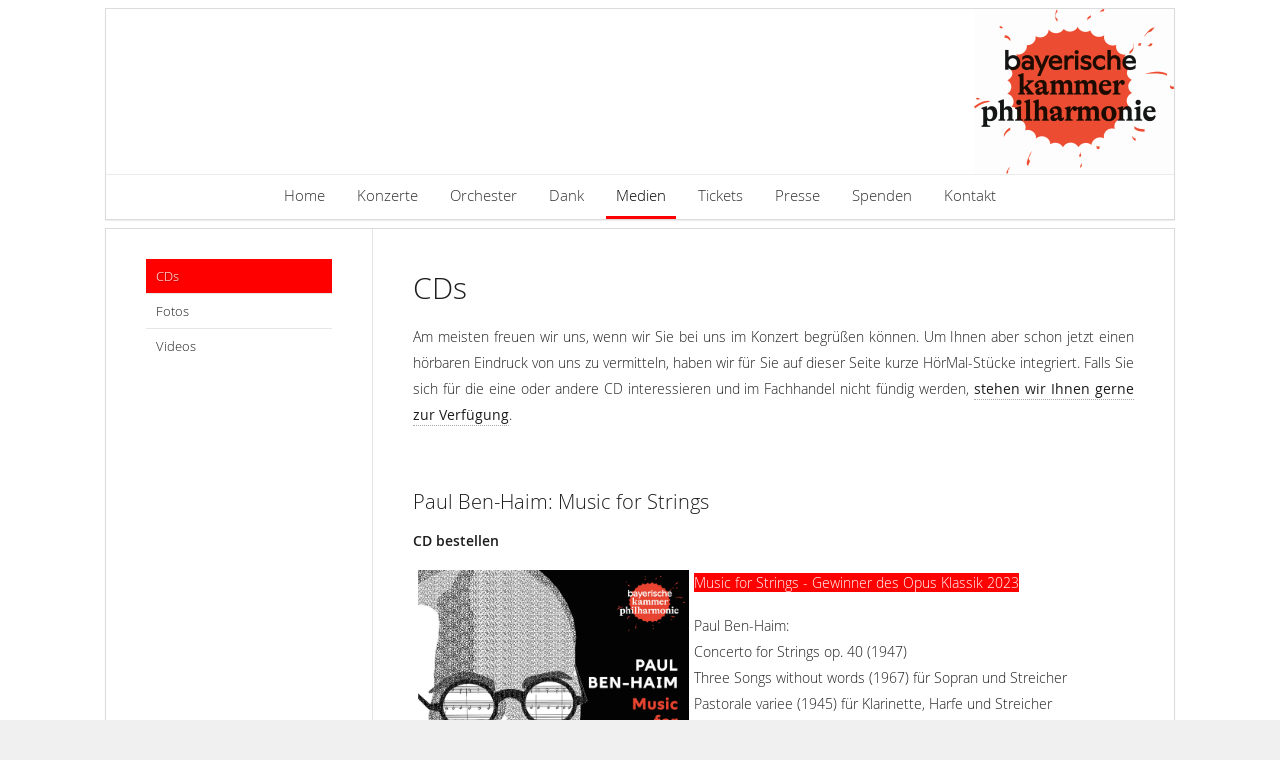

--- FILE ---
content_type: text/html; charset=UTF-8
request_url: https://www.kammerphilharmonie.de/cds.html
body_size: 6072
content:
<!DOCTYPE html>
<html lang="en">
<!-- =========== Initialisierung =========== -->
    <head>
        <meta charset="utf-8">
        <meta name="viewport" content="width=device-width, initial-scale=1">
        <meta name="description" content="">
        <meta name="author" content="">


        <title>bayerische kammerphilharmonie - CDs</title>
        <base href="https://www.kammerphilharmonie.de" />
        <!-- favicon -->
        <link rel="icon" type="image/png" href="manager/templates/bkp/images/temp/favicon.png">

        <!-- Bootstrap CSS -->
        <link href="manager/templates/bkp/bootstrap/css/bootstrap.min.css" rel="stylesheet">

        <!-- Plugins CSS -->
        <link href="manager/templates/bkp/plugins/font-awesome/css/font-awesome.min.css" rel="stylesheet">
        <link href="manager/templates/bkp/plugins/owl-carousel/owl.carousel.css" rel="stylesheet">
        <link href="manager/templates/bkp/plugins/owl-carousel/owl.transitions.css" rel="stylesheet">
        <link href="manager/templates/bkp/plugins/owl-carousel/owl.theme.css" rel="stylesheet">
        <link href="manager/templates/bkp/plugins/lightbox/css/lightbox.css" rel="stylesheet">

        <!-- Theme CSS -->
        <link href="manager/templates/bkp/css/style-theme.css" rel="stylesheet">
        <link href="manager/templates/bkp/css/style-colours.css" rel="stylesheet">
        <link href="manager/templates/bkp/css/style-mixedcolours.css" rel="stylesheet">
        
        <!-- loader -->
        <link href="manager/templates/bkp/css/loader.css" rel="stylesheet">
        <script src="manager/templates/bkp/plugins/pace/pace.min.js"></script>

        <!-- Custom Theme CSS -->
        <link href="manager/templates/bkp/css/styles.css" rel="stylesheet">

        <!-- HTML5 Shim and Respond.js IE8 support of HTML5 elements and media queries -->
        <!-- WARNING: Respond.js doesn't work if you view the page via file:// -->
        <!--[if lt IE 9]>
          <script src="https://oss.maxcdn.com/libs/html5shiv/3.7.0/html5shiv.js"></script>
          <script src="https://oss.maxcdn.com/libs/respond.js/1.4.2/respond.min.js"></script>
        <![endif]-->
    </head>

<body class="background-light twlsky-red isolated-sections">
        <!-- Page Outer Container -->
        <div class="outer-container clearfix">

        <!-- =========== Header =========== -->
        <header class="clearfix">
                <div class="logo">
                   <a href="index.php"><img src="manager/templates/bkp/images/temp/bkp_logo.png" alt="bayerische kammerphilharmonie" id="logo_dark"></a>
                </div><!-- .logo -->

                <div id="main-menu-container" class="clearfix">

                    <div id="mobile-menu-icon" class="btn btn-outline-inverse visible-xs"><span class="glyphicon glyphicon-th"></span></div>



                    
<ul id="main-menu"><li class="menu-item first"><a href="https://www.kammerphilharmonie.de/" title="Home" >Home</a></li>
<li class="menu-item"><a href="konzertkalender.html" title="Konzerte" >Konzerte</a></li>
<li class="menu-item"><a href="bio.html" title="Orchester" >Orchester</a></li>
<li class="menu-item"><a href="sponsoren.html" title="Dank" >Dank</a></li>
<li class="menu-item current-menu-ancestor"><a href="cds.html" title="Medien" >Medien</a></li>
<li class="menu-item"><a href="tickets.html" title="Tickets" >Tickets</a></li>
<li class="menu-item"><a href="downloadbereich.html" title="Presse" >Presse</a></li>
<li class="menu-item"><a href="spenden.html" title="Spenden" >Spenden</a></li>
<li class="menu-item last"><a href="kontakt/" title="Kontakt" >Kontakt</a></li>
</ul>
                </div><!-- #menu-container -->

            </header>


        <!-- =========== Page Body Inside Content =========== -->
        <div class="inside-body-content-container clearfix">



                <!-- =========== Section 4 =========== -->
                <div class="container-fluid horizontal-section-container clearfix">
                    <div class="row">

                        <div class="col-sm-3">

                            <!-- Sidebar Menu -->
                            <div id="sidebar-menu" class="section-container sm-extra-top-padding clearfix">

                                                      

                                <div class="section-content clearfix">

                                    <ul class="sidebar-menu"><li class="menu-item first active"><a href="cds.html" title="CDs" >CDs</a></li>
<li class="menu-item"><a href="fotos.html" title="Fotos" >Fotos</a></li>
<li class="menu-item last"><a href="videos.html" title="Videos" >Videos</a></li>
</ul>



                                </div><!-- .section-content -->

                            </div><!-- .section-container -->
                            <!-- End: Sidebar Menu -->

                        </div><!-- .col-sm-9 -->
                        <div class="col-sm-9"> 
                        	<div id="main-page-content" class="section-container main-page-content clearfix">
								<div class="section-content">
                               		<h1>CDs</h1>
<p>Am meisten freuen wir uns, wenn wir Sie bei uns im Konzert begr&uuml;&szlig;en k&ouml;nnen. Um Ihnen aber schon jetzt einen h&ouml;rbaren Eindruck von uns zu vermitteln, haben wir f&uuml;r Sie auf dieser Seite kurze H&ouml;rMal-St&uuml;cke integriert. Falls Sie sich f&uuml;r die eine oder andere CD interessieren und im Fachhandel nicht f&uuml;ndig werden, <a title="Kontakt" href="kontakt/">stehen wir Ihnen gerne zur Verf&uuml;gung</a>.</p>
<p><div class="col-sm-12">
   <div id="home-latest-posts" class="section-container clearfix">
      <div class="section-content">
      <!-- List Items -->
         <div class="thumbnail-list row equal-height clearfix">
          <div class="row">
  <div class="col-sm-12">
	 <div class="item-content">
		<h3 class="title">Paul Ben-Haim: Music for Strings</h3>
	 	<strong><a href="kontakt/?id=194&amp;mode=cd">CD bestellen</a></strong>
	 </div>
  </div>
   <div class="col-sm-12">
	 <div class="item-content">
		<p><p><img style="float: left; margin-right: 5px; margin-left: 5px;" src="images/medien/CDs/Ben_Haim.jpg" alt="Paul Ben-Haim: Music for Strings" width="271" /></p>
<p><span class="btn-theme">Music for Strings - Gewinner des Opus Klassik 2023</span></p>
<p>Paul Ben-Haim: <br /> Concerto for Strings op. 40 (1947)<br /> Three Songs without words (1967) f&uuml;r Sopran und Streicher<br /> Pastorale variee (1945) f&uuml;r Klarinette, Harfe und Streicher<br /> Music for Strings (1956)</p>
<p><strong>Talia Or</strong> Sopran<br /> <strong>Bettina Aust</strong> Klarinette<br /> <strong>Gabriel Adorj&aacute;n</strong> Konzertmeister und Leitung</p>
<p>LC 15080 Avi-Service for music,&nbsp; 2022</p>
<p>15,-&euro; zzgl. 2,50&euro; Versand</p></p>
	 </div>
  </div>
</div>
<div class="row">
  <div class="col-sm-12">
	 <div class="item-content">
		<h3 class="title">Wolfgang Amadeus Mozart: Klavierkonzerte KV 413-415</h3>
	 	<strong><a href="kontakt/?id=143&amp;mode=cd">CD bestellen</a></strong>
	 </div>
  </div>
   <div class="col-sm-12">
	 <div class="item-content">
		<p><p><strong><img style="float: left; margin-right: 5px; margin-left: 5px;" src="images/medien/CDs/Schimpf_Mozart.jpg" alt="" width="271" /></strong></p>
<p><strong>Wolfgang Amadeus Mozart: Klavierkonzerte KV 413-415</strong><br /> <strong>Alexander Schimpf</strong> Klavier<br /> <strong>Gabriel Adorj&aacute;n</strong> Konzertmeister und Leitung<br /> <strong>bayerische kammerphilharmonie</strong></p>
<p>LC 15080 Avi-Service for music</p>
<p>12,50 &euro; zzgl. 2,50&euro; Versand</p></p>
	 </div>
  </div>
</div>
<div class="row">
  <div class="col-sm-12">
	 <div class="item-content">
		<h3 class="title">Leopold Mozart Missa Solemnis in C</h3>
	 	<strong><a href="kontakt/?id=123&amp;mode=cd">CD bestellen</a></strong>
	 </div>
  </div>
   <div class="col-sm-12">
	 <div class="item-content">
		<p><p><img style="float: left; margin-right: 5px; margin-left: 5px;" src="Missa_Solemnis.jpg" alt="Missa Solemnis" width="271" height="268" /></p>
<p><strong>Alessandro de Marchi Leitung<br /> Arianna Vendittelli</strong> Sopran<br /> <strong>Sophie Rennert</strong> Alt<br /> <strong>Patrick Grahl</strong> Tenor<br /> <strong>Ludwig Mittelhammer</strong> Bariton<br /> <strong>Das Vokalprojekt</strong><br /> <strong>bayerische kammerphilharmonie</strong></p>
<p>In Co-Produktion mit BRKlassik und der Stadt Augsburg<br /> AP205 Little Tribeca, 2019</p>
<p>12,50 &euro; zzgl. 2,50 &euro; Versand</p></p>
	 </div>
  </div>
</div>
<div class="row">
  <div class="col-sm-12">
	 <div class="item-content">
		<h3 class="title">Telemann Reformations-Oratorium 1755</h3>
	 	<strong><a href="kontakt/?id=80&amp;mode=cd">CD bestellen</a></strong>
	 </div>
  </div>
   <div class="col-sm-12">
	 <div class="item-content">
		<p><p><img style="float: left; margin-right: 5px; margin-left: 5px;" src="images/medien/CDs/Telemann-Oratorium.jpg" alt="Telemann Reformations-Oratorium 1755" width="271" height="243" />Georg Philipp Telemann: Reformations-Oratorium 1755<br />"Holder Friede, Heil'ger Glaube" TWV 13:18<br /><br />Reinhard Goebel, Leitung<br /> Regula M&uuml;hlemann, Sopran<br /> Daniel Johannsen, Tenor<br /> Benjamin Appl, Bariton<br /> Stephan MacLeod, Bass-Bariton<br /> Chor des Bayerischen Rundfunks<br />bayerische kammerphilharmonie</p>
<p>Label: Sony, DDD, 2016</p>
<p>12,50&euro; zzgl. 2,50&euro; Versand</p></p>
	 </div>
  </div>
</div>
<div class="row">
  <div class="col-sm-12">
	 <div class="item-content">
		<h3 class="title">Leopold Mozart</h3>
	 	<strong><a href="kontakt/?id=64&amp;mode=cd">CD bestellen</a></strong>
	 </div>
  </div>
   <div class="col-sm-12">
	 <div class="item-content">
		<p><p><img style="float: left; margin-right: 5px; margin-left: 5px;" src="images/medien/CDs/leopold_mozart.jpg" alt="Leopold Mozart" width="271" height="243" />Serenade in D-Dur f&uuml;r Trompete und Posaune<br />Konzert in Es-Dur f&uuml;r 2 H&ouml;rner<br />Sinfonia G-Dur - Neue Lambacher</p>
<p>Trompete: Aljoscha Zierow<br />Posaune: Fabrice Millischer<br />Horn: Carsten Carey Duffin, Philipp R&ouml;mer<br /> Dirigent: Reinhard Goebel<br /> bayerische kammerphilharmonie<br />Oehms Classics 2016</p>
<p>12,50&euro; zzgl. 2,50&euro; Versand</p>
<p><audio src="images/medien/CDs/leopold_mozart_1_hoerprobe.mp3" controls="controls"></audio></p>
<p><audio src="images/medien/CDs/leopold_mozart_2_hoerprobe.mp3" controls="controls"></audio></p></p>
	 </div>
  </div>
</div>
<div class="row">
  <div class="col-sm-12">
	 <div class="item-content">
		<h3 class="title">Mozart - 6 Concerti per il Violino</h3>
	 	<strong><a href="kontakt/?id=29&amp;mode=cd">CD bestellen</a></strong>
	 </div>
  </div>
   <div class="col-sm-12">
	 <div class="item-content">
		<p><p><img style="float: left; margin-right: 5px; margin-left: 5px;" src="images/medien/CDs/862_Goebel_Contzen_Mozart.jpg" alt="Mozart - 6 Concerti per il Violino" width="271" height="243" />Konzert in B-Dur f&uuml;r Violine und Orchester KV 207<br /> Konzert in D-Dur f&uuml;r Violine und Orchester KV 211<br /> Konzert in G-Dur f&uuml;r Violine und Orchester KV 216<br /> Konzert in D-Dur f&uuml;r Violine und Orchester KV 218<br /> Konzert in A-Dur f&uuml;r Violine und Orchester KV 219<br /> Konzert in D-Dur f&uuml;r Violine und Orchester KV 271a</p>
<p>Violine: Mirijam Contzen<br /> Dirigent: Reinhard Goebel<br /> bayerische kammerphilharmonie<br />Oehms Classics 2013</p>
<p>25,-&euro; zzgl. 2,50&euro; Versand</p>
<p><audio src="images/medien/CDs/concerti_perl_il_violino_hoerprobe.mp3" controls="controls"></audio></p></p>
	 </div>
  </div>
</div>
<div class="row">
  <div class="col-sm-12">
	 <div class="item-content">
		<h3 class="title">Mozart in Italien</h3>
	 	<strong><a href="kontakt/?id=30&amp;mode=cd">CD bestellen</a></strong>
	 </div>
  </div>
   <div class="col-sm-12">
	 <div class="item-content">
		<p><p><img style="float: left; margin-right: 5px; margin-left: 5px;" src="images/medien/CDs/cover_mozart_in_italien.jpg" alt="Mozart in Italien" width="271" height="268" />W. A. Mozart: Sinfonie D-Dur KV 111/120<br /> J. A. Hasse: Sinfonia zur Oper "Ruggiero"<br /> T. Linley: Konzert f&uuml;r Violine F-Dur<br /> F. Lamotte: Concert II D-Dur<br /> V. Rauzzini: Sinfonie D-Dur</p>
<p><br /> Violine: Mirijam Contzen<br /> Dirigent: Reinhard Goebel<br /> bayerische kammerphilharmonie<br />Oehms Classics 2010</p>
<p>12,50&euro; zzgl. 2,50&euro; Versand</p>
<p><audio src="images/medien/CDs/hasse_ruggiero_2min.mp3" controls="controls"></audio></p></p>
	 </div>
  </div>
</div>
<div class="row">
  <div class="col-sm-12">
	 <div class="item-content">
		<h3 class="title">Johann Christoph Vogel</h3>
	 	<strong><a href="kontakt/?id=31&amp;mode=cd">CD bestellen</a></strong>
	 </div>
  </div>
   <div class="col-sm-12">
	 <div class="item-content">
		<p><p><img style="float: left; margin-right: 5px; margin-left: 5px;" src="images/medien/CDs/735-vogel.jpg" alt="Johann Christoph Vogel" width="271" height="274" />Sinfonie No. 1 in D-Dur<br /> Sinfonie No. 2 in Es-Dur<br /> Sinfonie No. 3 in B-Dur<br /> Weltersteinspielung!</p>
<p><br /> bayerische kammerphilharmonie<br /> Leitung: Reinhard Goebel<br />OehmsClassics 2010</p>
<p>12,50&euro; zzgl. 2,50&euro; Versand</p></p>
	 </div>
  </div>
</div>
<div class="row">
  <div class="col-sm-12">
	 <div class="item-content">
		<h3 class="title">Felix Mendelssohn-Bartholdy</h3>
	 	<strong><a href="kontakt/?id=32&amp;mode=cd">CD bestellen</a></strong>
	 </div>
  </div>
   <div class="col-sm-12">
	 <div class="item-content">
		<p><p><img style="float: left; margin-right: 5px; margin-left: 5px;" src="images/medien/CDs/SilverGarburgMendelssohn_K.png" alt="Felix Mendelssohn-Bartholdy " width="271" height="269" /> Konzerte f&uuml;r zwei Klaviere und Orchester <br /> (As-Dur und E-Dur)</p>
<p><br /> The Silver Garburg Piano Duo <br /> bayerische kammerphilharmonie <br /> Leitung: Christopher Hogwood<br /> Oehms classics 2009</p>
<p>12,50&euro; zzgl. 2,50&euro; Versand</p>
<p><audio src="images/medien/CDs/allegro_vivace2min.mp3" controls="controls"></audio></p></p>
	 </div>
  </div>
</div>
<div class="row">
  <div class="col-sm-12">
	 <div class="item-content">
		<h3 class="title">Armida! Annette Dasch</h3>
	 	<strong><a href="kontakt/?id=33&amp;mode=cd">CD bestellen</a></strong>
	 </div>
  </div>
   <div class="col-sm-12">
	 <div class="item-content">
		<p><p><img style="float: left; margin-right: 5px; margin-left: 5px;" src="images/medien/CDs/ArmidaCover.png" alt="Armida! Annette Dasch " width="271" height="235" />Armida-Arien aus Opern von Haydn, Gluck, H&auml;ndel, Jommelli</p>
<p><br /> Sopran: Annette Dasch&nbsp;<br /> bayerische kammerphilharmonie <br /> Leitung: David Syrus&nbsp;<br /> Label: Sony , DDD, 2007</p>
<p>12,50&euro; zzgl. 2,50&euro; Versand</p></p>
	 </div>
  </div>
</div>
<div class="row">
  <div class="col-sm-12">
	 <div class="item-content">
		<h3 class="title">Mozart in Paris</h3>
	 	<strong><a href="kontakt/?id=34&amp;mode=cd">CD bestellen</a></strong>
	 </div>
  </div>
   <div class="col-sm-12">
	 <div class="item-content">
		<p><p><img style="float: left; margin-right: 5px; margin-left: 5px;" src="images/medien/CDs/MiP.png" alt="Mozart in Paris" width="271" />J.C. Bach: Sinfonia op. 18 Nr. 6 (Amadis de Gaule-Ouvert&uuml;re) <br /> S.Le Duc:Symphonie Es-Dur (1777) <br /> Ch. Saint-George: Violinkonzert G-Dur op. 2 Nr. 1 (1772) <br /> P. Berton l'Aine: Nouvelle Chaconne e-moll (1762) <br /> W.A. Mozart: Symphonie Nr. 31 KV 297 "Pariser" (1778)</p>
<p>Violine: Yura Lee&nbsp;<br /> bayerische kammerphilharmonie<br /> Leitung: Reinhard Goebel</p>
<p><strong>Hinweis: vergriffen</strong></p>
<p>&nbsp;</p>
<p><audio src="images/medien/CDs/parisian_symphony_allegro2min.mp3" controls="controls"></audio></p></p>
	 </div>
  </div>
</div>  
         </div>
      </div>
   </div>
</div></p>
							   	</div>
                            </div>
                        </div>
                    </div>
				</div>
                
                                
 <!-- =========== Footer =========== -->
                <footer class="container-fluid horizontal-section-container clearfix">
                    <div class="row">

                        <!-- footer hor divider -->
                        <div class="col-xs-12"><hr class="hor-divider" /></div>

                        <div class="col-sm-8">
                            <div id="footer-news" class="section-container clearfix">
   <span class="section-header with-icon">
      <div class="icon"><span class="glyphicon glyphicon-envelope"></span></div>
      <h5 class="text">Newsletter</h5>
   </span>
   <div class="section-content clearfix">
      <p>Gerne informieren wir Sie auch zukünftig über weitere Konzerte und Veranstaltungen. Um unseren Newsletter zu bestellen, melden Sie sich auf der Internetseite von <a href="https://static.kulturkurier.de/10/embed/registration-form-397.html" target="_blank">kulturkurier</a> an. 
      </p>
   </div>           
</div>

                            
                        </div>
              

                        <div class="col-sm-4">
                            <!-- Contact Us -->
                            <div id="footer-contact-us" class="section-container clearfix">

                                <h5 class="text">Kontaktieren Sie uns</h5>
                                <!-- .section-header -->

                                <div class="section-content clearfix">
                                    <ul class="vertical-simple-list contact-list">
                                        
                                        <!-- list item -->
                                        <li class="item clearfix"><div class="item-content">
                                            <div class="icon"><span class="glyphicon glyphicon-map-marker"></span></div>
                                            <h6 class="title">bayerische kammerphilharmonie e.V.<br>
                                            Jesuitengasse 2 <br>
                                            86152 Augsburg  info@kammerphilharmonie.de </h6>
                                        </div></li>

                                        <!-- list item -->
                                        <li class="item clearfix"><div class="item-content">
                                          <div class="icon"><span class="glyphicon glyphicon-earphone"></span></div>
                                            <h6 class="title">Telefon: +49 (0)821 / 5 21 36 - 20</h6>
                                        </div></li>

                                        <!-- list item -->
                                        <li class="item clearfix"><div class="item-content">
                                          <div class="icon"><span class="glyphicon glyphicon-envelope"></span></div>
                                            <h6 class="title">info@kammerphilharmonie.de</h6>
                                        </div>
                                        </li>
                                        <li class="item clearfix"><div class="item-content">
                                          <h6 class="title"> das Büro der kammerphilharmonie ist<br />Mo, Di und Fr von 10 - 13 Uhr für Sie geöffnet</h6>
                                        </div>
                                        </li>

                                    </ul><!-- .vertical-simple-list -->
                                </div><!-- .section-content -->

                            </div><!-- .section-container -->
                            <!-- End: Contact Us -->  
                        </div>

                    </div><!-- .row -->
                </footer><!-- .container-fluid -->
                <!-- End: Footer -->            


               
            </div><!-- .inside-body-content-container -->
            <!-- End: Page Body Inside Content -->

        </div><!-- .outer-container -->
        <!-- End: Page Outer Container -->

<!-- Beneath Footer -->
        <div id="beneath-footer" class="center-container clearfix">
            <!-- left -->
            <div class="col-sm-9 beneath-footer-left">
                <div class="text">
                    &copy; 2024 bayerische kammerphilharmonie | <a href="datenschutz.html">Datenschutzerklärung
                    </a> | <a href="impressum.html">Impressum | <a href="#" onclick="document.cookie='cookiebar=;expires=Thu, 01 Jan 1970 00:00:01 GMT;path=/'; setupCookieBar(); return false;">Cookie Einstellungen</a>
                    </a>
                </div>
            </div>

            <!-- right -->
            <div class="col-sm-3 beneath-footer-right">
                <ul class="social-media-icons clearfix">
                    <li><a href="https://www.facebook.com/pages/bayerische-kammerphilharmonie/421201831382911?ref=aymt_homepage_panel" target="_blank" title="Facebook"><i class="fa fa-facebook" style="color:#3b5998;"></i></a></li>
					<li><a href="https://www.youtube.com/channel/UC2esH3hA6JBwoSA2BQKaaVQ" target="_blank" title="Youtube"><i class="fa fa-youtube" style="color:#3b5998;"></i></a></li>
					<li><a href="https://www.instagram.com/bayerische_kammerphilharmonie/" target="_blank" title="Instagram"><i class="fa fa-instagram" style="color:#3b5998;"></i></a></li>
                    <!--<li><a href="#" target="_blank" title="Twitter"><i class="fa fa-twitter"></i></a></li>
                    <li><a href="#" target="_blank" title="Google+"><i class="fa fa-google-plus"></i></a></li>
					//-->
                </ul>
            </div>
</div>

        
<!-- go to top -->
        <div id="go-to-top" onClick="scroll_to_top(this.event);" title="Go to top"><span class="glyphicon glyphicon-chevron-up"></span></div>

        <!-- Jquery and Bootstrap JS -->
         <script>window.jQuery || document.write('<script src="manager/templates/bkp/js/jquery.min.js"><\/script>')</script>
        <script src="manager/templates/bkp/bootstrap/js/bootstrap.min.js"></script>
		<script type="text/javascript" src="https://cdn.jsdelivr.net/npm/cookie-bar/cookiebar-latest.min.js?theme=grey&thirdparty=1&always=1&refreshPage=1&showNoConsent=1&hideDetailsBtn=1&showPolicyLink=1&privacyPage=https%3A%2F%2Fwww.kammerphilharmonie.de%2Fdatenschutz.html"></script>
		<!-- Easing - for transitions and effects -->
        <script src="manager/templates/bkp/js/jquery.easing.1.3.js"></script>

        <!-- Plugins -->
        <script src="manager/templates/bkp/js/detectmobilebrowser.js"></script>
        <script src="manager/templates/bkp/plugins/owl-carousel/owl.carousel.min.js"></script>
        <script src="manager/templates/bkp/plugins/lightbox/js/lightbox.min.js"></script>
        <script src="manager/templates/bkp/plugins/masonry/masonry.pkgd.min.js"></script>

        <!-- Custom functions for this theme -->
        <script src="manager/templates/bkp/js/functions.js"></script>
        <script src="manager/templates/bkp/js/initialise-functions.js"></script>       

    </body>
</html>

--- FILE ---
content_type: text/html; charset=UTF-8
request_url: https://www.kammerphilharmonie.de/cds.html
body_size: 6105
content:
<!DOCTYPE html>
<html lang="en">
<!-- =========== Initialisierung =========== -->
    <head>
        <meta charset="utf-8">
        <meta name="viewport" content="width=device-width, initial-scale=1">
        <meta name="description" content="">
        <meta name="author" content="">


        <title>bayerische kammerphilharmonie - CDs</title>
        <base href="https://www.kammerphilharmonie.de" />
        <!-- favicon -->
        <link rel="icon" type="image/png" href="manager/templates/bkp/images/temp/favicon.png">

        <!-- Bootstrap CSS -->
        <link href="manager/templates/bkp/bootstrap/css/bootstrap.min.css" rel="stylesheet">

        <!-- Plugins CSS -->
        <link href="manager/templates/bkp/plugins/font-awesome/css/font-awesome.min.css" rel="stylesheet">
        <link href="manager/templates/bkp/plugins/owl-carousel/owl.carousel.css" rel="stylesheet">
        <link href="manager/templates/bkp/plugins/owl-carousel/owl.transitions.css" rel="stylesheet">
        <link href="manager/templates/bkp/plugins/owl-carousel/owl.theme.css" rel="stylesheet">
        <link href="manager/templates/bkp/plugins/lightbox/css/lightbox.css" rel="stylesheet">

        <!-- Theme CSS -->
        <link href="manager/templates/bkp/css/style-theme.css" rel="stylesheet">
        <link href="manager/templates/bkp/css/style-colours.css" rel="stylesheet">
        <link href="manager/templates/bkp/css/style-mixedcolours.css" rel="stylesheet">
        
        <!-- loader -->
        <link href="manager/templates/bkp/css/loader.css" rel="stylesheet">
        <script src="manager/templates/bkp/plugins/pace/pace.min.js"></script>

        <!-- Custom Theme CSS -->
        <link href="manager/templates/bkp/css/styles.css" rel="stylesheet">

        <!-- HTML5 Shim and Respond.js IE8 support of HTML5 elements and media queries -->
        <!-- WARNING: Respond.js doesn't work if you view the page via file:// -->
        <!--[if lt IE 9]>
          <script src="https://oss.maxcdn.com/libs/html5shiv/3.7.0/html5shiv.js"></script>
          <script src="https://oss.maxcdn.com/libs/respond.js/1.4.2/respond.min.js"></script>
        <![endif]-->
    </head>

<body class="background-light twlsky-red isolated-sections">
        <!-- Page Outer Container -->
        <div class="outer-container clearfix">

        <!-- =========== Header =========== -->
        <header class="clearfix">
                <div class="logo">
                   <a href="index.php"><img src="manager/templates/bkp/images/temp/bkp_logo.png" alt="bayerische kammerphilharmonie" id="logo_dark"></a>
                </div><!-- .logo -->

                <div id="main-menu-container" class="clearfix">

                    <div id="mobile-menu-icon" class="btn btn-outline-inverse visible-xs"><span class="glyphicon glyphicon-th"></span></div>



                    
<ul id="main-menu"><li class="menu-item first"><a href="https://www.kammerphilharmonie.de/" title="Home" >Home</a></li>
<li class="menu-item"><a href="konzertkalender.html" title="Konzerte" >Konzerte</a></li>
<li class="menu-item"><a href="bio.html" title="Orchester" >Orchester</a></li>
<li class="menu-item"><a href="sponsoren.html" title="Dank" >Dank</a></li>
<li class="menu-item current-menu-ancestor"><a href="cds.html" title="Medien" >Medien</a></li>
<li class="menu-item"><a href="tickets.html" title="Tickets" >Tickets</a></li>
<li class="menu-item"><a href="downloadbereich.html" title="Presse" >Presse</a></li>
<li class="menu-item"><a href="spenden.html" title="Spenden" >Spenden</a></li>
<li class="menu-item last"><a href="kontakt/" title="Kontakt" >Kontakt</a></li>
</ul>
                </div><!-- #menu-container -->

            </header>


        <!-- =========== Page Body Inside Content =========== -->
        <div class="inside-body-content-container clearfix">



                <!-- =========== Section 4 =========== -->
                <div class="container-fluid horizontal-section-container clearfix">
                    <div class="row">

                        <div class="col-sm-3">

                            <!-- Sidebar Menu -->
                            <div id="sidebar-menu" class="section-container sm-extra-top-padding clearfix">

                                                      

                                <div class="section-content clearfix">

                                    <ul class="sidebar-menu"><li class="menu-item first active"><a href="cds.html" title="CDs" >CDs</a></li>
<li class="menu-item"><a href="fotos.html" title="Fotos" >Fotos</a></li>
<li class="menu-item last"><a href="videos.html" title="Videos" >Videos</a></li>
</ul>



                                </div><!-- .section-content -->

                            </div><!-- .section-container -->
                            <!-- End: Sidebar Menu -->

                        </div><!-- .col-sm-9 -->
                        <div class="col-sm-9"> 
                        	<div id="main-page-content" class="section-container main-page-content clearfix">
								<div class="section-content">
                               		<h1>CDs</h1>
<p>Am meisten freuen wir uns, wenn wir Sie bei uns im Konzert begr&uuml;&szlig;en k&ouml;nnen. Um Ihnen aber schon jetzt einen h&ouml;rbaren Eindruck von uns zu vermitteln, haben wir f&uuml;r Sie auf dieser Seite kurze H&ouml;rMal-St&uuml;cke integriert. Falls Sie sich f&uuml;r die eine oder andere CD interessieren und im Fachhandel nicht f&uuml;ndig werden, <a title="Kontakt" href="kontakt/">stehen wir Ihnen gerne zur Verf&uuml;gung</a>.</p>
<p><div class="col-sm-12">
   <div id="home-latest-posts" class="section-container clearfix">
      <div class="section-content">
      <!-- List Items -->
         <div class="thumbnail-list row equal-height clearfix">
          <div class="row">
  <div class="col-sm-12">
	 <div class="item-content">
		<h3 class="title">Paul Ben-Haim: Music for Strings</h3>
	 	<strong><a href="kontakt/?id=194&amp;mode=cd">CD bestellen</a></strong>
	 </div>
  </div>
   <div class="col-sm-12">
	 <div class="item-content">
		<p><p><img style="float: left; margin-right: 5px; margin-left: 5px;" src="images/medien/CDs/Ben_Haim.jpg" alt="Paul Ben-Haim: Music for Strings" width="271" /></p>
<p><span class="btn-theme">Music for Strings - Gewinner des Opus Klassik 2023</span></p>
<p>Paul Ben-Haim: <br /> Concerto for Strings op. 40 (1947)<br /> Three Songs without words (1967) f&uuml;r Sopran und Streicher<br /> Pastorale variee (1945) f&uuml;r Klarinette, Harfe und Streicher<br /> Music for Strings (1956)</p>
<p><strong>Talia Or</strong> Sopran<br /> <strong>Bettina Aust</strong> Klarinette<br /> <strong>Gabriel Adorj&aacute;n</strong> Konzertmeister und Leitung</p>
<p>LC 15080 Avi-Service for music,&nbsp; 2022</p>
<p>15,-&euro; zzgl. 2,50&euro; Versand</p></p>
	 </div>
  </div>
</div>
<div class="row">
  <div class="col-sm-12">
	 <div class="item-content">
		<h3 class="title">Wolfgang Amadeus Mozart: Klavierkonzerte KV 413-415</h3>
	 	<strong><a href="kontakt/?id=143&amp;mode=cd">CD bestellen</a></strong>
	 </div>
  </div>
   <div class="col-sm-12">
	 <div class="item-content">
		<p><p><strong><img style="float: left; margin-right: 5px; margin-left: 5px;" src="images/medien/CDs/Schimpf_Mozart.jpg" alt="" width="271" /></strong></p>
<p><strong>Wolfgang Amadeus Mozart: Klavierkonzerte KV 413-415</strong><br /> <strong>Alexander Schimpf</strong> Klavier<br /> <strong>Gabriel Adorj&aacute;n</strong> Konzertmeister und Leitung<br /> <strong>bayerische kammerphilharmonie</strong></p>
<p>LC 15080 Avi-Service for music</p>
<p>12,50 &euro; zzgl. 2,50&euro; Versand</p></p>
	 </div>
  </div>
</div>
<div class="row">
  <div class="col-sm-12">
	 <div class="item-content">
		<h3 class="title">Leopold Mozart Missa Solemnis in C</h3>
	 	<strong><a href="kontakt/?id=123&amp;mode=cd">CD bestellen</a></strong>
	 </div>
  </div>
   <div class="col-sm-12">
	 <div class="item-content">
		<p><p><img style="float: left; margin-right: 5px; margin-left: 5px;" src="Missa_Solemnis.jpg" alt="Missa Solemnis" width="271" height="268" /></p>
<p><strong>Alessandro de Marchi Leitung<br /> Arianna Vendittelli</strong> Sopran<br /> <strong>Sophie Rennert</strong> Alt<br /> <strong>Patrick Grahl</strong> Tenor<br /> <strong>Ludwig Mittelhammer</strong> Bariton<br /> <strong>Das Vokalprojekt</strong><br /> <strong>bayerische kammerphilharmonie</strong></p>
<p>In Co-Produktion mit BRKlassik und der Stadt Augsburg<br /> AP205 Little Tribeca, 2019</p>
<p>12,50 &euro; zzgl. 2,50 &euro; Versand</p></p>
	 </div>
  </div>
</div>
<div class="row">
  <div class="col-sm-12">
	 <div class="item-content">
		<h3 class="title">Telemann Reformations-Oratorium 1755</h3>
	 	<strong><a href="kontakt/?id=80&amp;mode=cd">CD bestellen</a></strong>
	 </div>
  </div>
   <div class="col-sm-12">
	 <div class="item-content">
		<p><p><img style="float: left; margin-right: 5px; margin-left: 5px;" src="images/medien/CDs/Telemann-Oratorium.jpg" alt="Telemann Reformations-Oratorium 1755" width="271" height="243" />Georg Philipp Telemann: Reformations-Oratorium 1755<br />"Holder Friede, Heil'ger Glaube" TWV 13:18<br /><br />Reinhard Goebel, Leitung<br /> Regula M&uuml;hlemann, Sopran<br /> Daniel Johannsen, Tenor<br /> Benjamin Appl, Bariton<br /> Stephan MacLeod, Bass-Bariton<br /> Chor des Bayerischen Rundfunks<br />bayerische kammerphilharmonie</p>
<p>Label: Sony, DDD, 2016</p>
<p>12,50&euro; zzgl. 2,50&euro; Versand</p></p>
	 </div>
  </div>
</div>
<div class="row">
  <div class="col-sm-12">
	 <div class="item-content">
		<h3 class="title">Leopold Mozart</h3>
	 	<strong><a href="kontakt/?id=64&amp;mode=cd">CD bestellen</a></strong>
	 </div>
  </div>
   <div class="col-sm-12">
	 <div class="item-content">
		<p><p><img style="float: left; margin-right: 5px; margin-left: 5px;" src="images/medien/CDs/leopold_mozart.jpg" alt="Leopold Mozart" width="271" height="243" />Serenade in D-Dur f&uuml;r Trompete und Posaune<br />Konzert in Es-Dur f&uuml;r 2 H&ouml;rner<br />Sinfonia G-Dur - Neue Lambacher</p>
<p>Trompete: Aljoscha Zierow<br />Posaune: Fabrice Millischer<br />Horn: Carsten Carey Duffin, Philipp R&ouml;mer<br /> Dirigent: Reinhard Goebel<br /> bayerische kammerphilharmonie<br />Oehms Classics 2016</p>
<p>12,50&euro; zzgl. 2,50&euro; Versand</p>
<p><audio src="images/medien/CDs/leopold_mozart_1_hoerprobe.mp3" controls="controls"></audio></p>
<p><audio src="images/medien/CDs/leopold_mozart_2_hoerprobe.mp3" controls="controls"></audio></p></p>
	 </div>
  </div>
</div>
<div class="row">
  <div class="col-sm-12">
	 <div class="item-content">
		<h3 class="title">Mozart - 6 Concerti per il Violino</h3>
	 	<strong><a href="kontakt/?id=29&amp;mode=cd">CD bestellen</a></strong>
	 </div>
  </div>
   <div class="col-sm-12">
	 <div class="item-content">
		<p><p><img style="float: left; margin-right: 5px; margin-left: 5px;" src="images/medien/CDs/862_Goebel_Contzen_Mozart.jpg" alt="Mozart - 6 Concerti per il Violino" width="271" height="243" />Konzert in B-Dur f&uuml;r Violine und Orchester KV 207<br /> Konzert in D-Dur f&uuml;r Violine und Orchester KV 211<br /> Konzert in G-Dur f&uuml;r Violine und Orchester KV 216<br /> Konzert in D-Dur f&uuml;r Violine und Orchester KV 218<br /> Konzert in A-Dur f&uuml;r Violine und Orchester KV 219<br /> Konzert in D-Dur f&uuml;r Violine und Orchester KV 271a</p>
<p>Violine: Mirijam Contzen<br /> Dirigent: Reinhard Goebel<br /> bayerische kammerphilharmonie<br />Oehms Classics 2013</p>
<p>25,-&euro; zzgl. 2,50&euro; Versand</p>
<p><audio src="images/medien/CDs/concerti_perl_il_violino_hoerprobe.mp3" controls="controls"></audio></p></p>
	 </div>
  </div>
</div>
<div class="row">
  <div class="col-sm-12">
	 <div class="item-content">
		<h3 class="title">Mozart in Italien</h3>
	 	<strong><a href="kontakt/?id=30&amp;mode=cd">CD bestellen</a></strong>
	 </div>
  </div>
   <div class="col-sm-12">
	 <div class="item-content">
		<p><p><img style="float: left; margin-right: 5px; margin-left: 5px;" src="images/medien/CDs/cover_mozart_in_italien.jpg" alt="Mozart in Italien" width="271" height="268" />W. A. Mozart: Sinfonie D-Dur KV 111/120<br /> J. A. Hasse: Sinfonia zur Oper "Ruggiero"<br /> T. Linley: Konzert f&uuml;r Violine F-Dur<br /> F. Lamotte: Concert II D-Dur<br /> V. Rauzzini: Sinfonie D-Dur</p>
<p><br /> Violine: Mirijam Contzen<br /> Dirigent: Reinhard Goebel<br /> bayerische kammerphilharmonie<br />Oehms Classics 2010</p>
<p>12,50&euro; zzgl. 2,50&euro; Versand</p>
<p><audio src="images/medien/CDs/hasse_ruggiero_2min.mp3" controls="controls"></audio></p></p>
	 </div>
  </div>
</div>
<div class="row">
  <div class="col-sm-12">
	 <div class="item-content">
		<h3 class="title">Johann Christoph Vogel</h3>
	 	<strong><a href="kontakt/?id=31&amp;mode=cd">CD bestellen</a></strong>
	 </div>
  </div>
   <div class="col-sm-12">
	 <div class="item-content">
		<p><p><img style="float: left; margin-right: 5px; margin-left: 5px;" src="images/medien/CDs/735-vogel.jpg" alt="Johann Christoph Vogel" width="271" height="274" />Sinfonie No. 1 in D-Dur<br /> Sinfonie No. 2 in Es-Dur<br /> Sinfonie No. 3 in B-Dur<br /> Weltersteinspielung!</p>
<p><br /> bayerische kammerphilharmonie<br /> Leitung: Reinhard Goebel<br />OehmsClassics 2010</p>
<p>12,50&euro; zzgl. 2,50&euro; Versand</p></p>
	 </div>
  </div>
</div>
<div class="row">
  <div class="col-sm-12">
	 <div class="item-content">
		<h3 class="title">Felix Mendelssohn-Bartholdy</h3>
	 	<strong><a href="kontakt/?id=32&amp;mode=cd">CD bestellen</a></strong>
	 </div>
  </div>
   <div class="col-sm-12">
	 <div class="item-content">
		<p><p><img style="float: left; margin-right: 5px; margin-left: 5px;" src="images/medien/CDs/SilverGarburgMendelssohn_K.png" alt="Felix Mendelssohn-Bartholdy " width="271" height="269" /> Konzerte f&uuml;r zwei Klaviere und Orchester <br /> (As-Dur und E-Dur)</p>
<p><br /> The Silver Garburg Piano Duo <br /> bayerische kammerphilharmonie <br /> Leitung: Christopher Hogwood<br /> Oehms classics 2009</p>
<p>12,50&euro; zzgl. 2,50&euro; Versand</p>
<p><audio src="images/medien/CDs/allegro_vivace2min.mp3" controls="controls"></audio></p></p>
	 </div>
  </div>
</div>
<div class="row">
  <div class="col-sm-12">
	 <div class="item-content">
		<h3 class="title">Armida! Annette Dasch</h3>
	 	<strong><a href="kontakt/?id=33&amp;mode=cd">CD bestellen</a></strong>
	 </div>
  </div>
   <div class="col-sm-12">
	 <div class="item-content">
		<p><p><img style="float: left; margin-right: 5px; margin-left: 5px;" src="images/medien/CDs/ArmidaCover.png" alt="Armida! Annette Dasch " width="271" height="235" />Armida-Arien aus Opern von Haydn, Gluck, H&auml;ndel, Jommelli</p>
<p><br /> Sopran: Annette Dasch&nbsp;<br /> bayerische kammerphilharmonie <br /> Leitung: David Syrus&nbsp;<br /> Label: Sony , DDD, 2007</p>
<p>12,50&euro; zzgl. 2,50&euro; Versand</p></p>
	 </div>
  </div>
</div>
<div class="row">
  <div class="col-sm-12">
	 <div class="item-content">
		<h3 class="title">Mozart in Paris</h3>
	 	<strong><a href="kontakt/?id=34&amp;mode=cd">CD bestellen</a></strong>
	 </div>
  </div>
   <div class="col-sm-12">
	 <div class="item-content">
		<p><p><img style="float: left; margin-right: 5px; margin-left: 5px;" src="images/medien/CDs/MiP.png" alt="Mozart in Paris" width="271" />J.C. Bach: Sinfonia op. 18 Nr. 6 (Amadis de Gaule-Ouvert&uuml;re) <br /> S.Le Duc:Symphonie Es-Dur (1777) <br /> Ch. Saint-George: Violinkonzert G-Dur op. 2 Nr. 1 (1772) <br /> P. Berton l'Aine: Nouvelle Chaconne e-moll (1762) <br /> W.A. Mozart: Symphonie Nr. 31 KV 297 "Pariser" (1778)</p>
<p>Violine: Yura Lee&nbsp;<br /> bayerische kammerphilharmonie<br /> Leitung: Reinhard Goebel</p>
<p><strong>Hinweis: vergriffen</strong></p>
<p>&nbsp;</p>
<p><audio src="images/medien/CDs/parisian_symphony_allegro2min.mp3" controls="controls"></audio></p></p>
	 </div>
  </div>
</div>  
         </div>
      </div>
   </div>
</div></p>
							   	</div>
                            </div>
                        </div>
                    </div>
				</div>
                
                                
 <!-- =========== Footer =========== -->
                <footer class="container-fluid horizontal-section-container clearfix">
                    <div class="row">

                        <!-- footer hor divider -->
                        <div class="col-xs-12"><hr class="hor-divider" /></div>

                        <div class="col-sm-8">
                            <div id="footer-news" class="section-container clearfix">
   <span class="section-header with-icon">
      <div class="icon"><span class="glyphicon glyphicon-envelope"></span></div>
      <h5 class="text">Newsletter</h5>
   </span>
   <div class="section-content clearfix">
      <p>Gerne informieren wir Sie auch zukünftig über weitere Konzerte und Veranstaltungen. Um unseren Newsletter zu bestellen, melden Sie sich auf der Internetseite von <a href="https://static.kulturkurier.de/10/embed/registration-form-397.html" target="_blank">kulturkurier</a> an. 
      </p>
   </div>           
</div>

                            
                        </div>
              

                        <div class="col-sm-4">
                            <!-- Contact Us -->
                            <div id="footer-contact-us" class="section-container clearfix">

                                <h5 class="text">Kontaktieren Sie uns</h5>
                                <!-- .section-header -->

                                <div class="section-content clearfix">
                                    <ul class="vertical-simple-list contact-list">
                                        
                                        <!-- list item -->
                                        <li class="item clearfix"><div class="item-content">
                                            <div class="icon"><span class="glyphicon glyphicon-map-marker"></span></div>
                                            <h6 class="title">bayerische kammerphilharmonie e.V.<br>
                                            Jesuitengasse 2 <br>
                                            86152 Augsburg  info@kammerphilharmonie.de </h6>
                                        </div></li>

                                        <!-- list item -->
                                        <li class="item clearfix"><div class="item-content">
                                          <div class="icon"><span class="glyphicon glyphicon-earphone"></span></div>
                                            <h6 class="title">Telefon: +49 (0)821 / 5 21 36 - 20</h6>
                                        </div></li>

                                        <!-- list item -->
                                        <li class="item clearfix"><div class="item-content">
                                          <div class="icon"><span class="glyphicon glyphicon-envelope"></span></div>
                                            <h6 class="title">info@kammerphilharmonie.de</h6>
                                        </div>
                                        </li>
                                        <li class="item clearfix"><div class="item-content">
                                          <h6 class="title"> das Büro der kammerphilharmonie ist<br />Mo, Di und Fr von 10 - 13 Uhr für Sie geöffnet</h6>
                                        </div>
                                        </li>

                                    </ul><!-- .vertical-simple-list -->
                                </div><!-- .section-content -->

                            </div><!-- .section-container -->
                            <!-- End: Contact Us -->  
                        </div>

                    </div><!-- .row -->
                </footer><!-- .container-fluid -->
                <!-- End: Footer -->            


               
            </div><!-- .inside-body-content-container -->
            <!-- End: Page Body Inside Content -->

        </div><!-- .outer-container -->
        <!-- End: Page Outer Container -->

<!-- Beneath Footer -->
        <div id="beneath-footer" class="center-container clearfix">
            <!-- left -->
            <div class="col-sm-9 beneath-footer-left">
                <div class="text">
                    &copy; 2024 bayerische kammerphilharmonie | <a href="datenschutz.html">Datenschutzerklärung
                    </a> | <a href="impressum.html">Impressum | <a href="#" onclick="document.cookie='cookiebar=;expires=Thu, 01 Jan 1970 00:00:01 GMT;path=/'; setupCookieBar(); return false;">Cookie Einstellungen</a>
                    </a>
                </div>
            </div>

            <!-- right -->
            <div class="col-sm-3 beneath-footer-right">
                <ul class="social-media-icons clearfix">
                    <li><a href="https://www.facebook.com/pages/bayerische-kammerphilharmonie/421201831382911?ref=aymt_homepage_panel" target="_blank" title="Facebook"><i class="fa fa-facebook" style="color:#3b5998;"></i></a></li>
					<li><a href="https://www.youtube.com/channel/UC2esH3hA6JBwoSA2BQKaaVQ" target="_blank" title="Youtube"><i class="fa fa-youtube" style="color:#3b5998;"></i></a></li>
					<li><a href="https://www.instagram.com/bayerische_kammerphilharmonie/" target="_blank" title="Instagram"><i class="fa fa-instagram" style="color:#3b5998;"></i></a></li>
                    <!--<li><a href="#" target="_blank" title="Twitter"><i class="fa fa-twitter"></i></a></li>
                    <li><a href="#" target="_blank" title="Google+"><i class="fa fa-google-plus"></i></a></li>
					//-->
                </ul>
            </div>
</div>

        
<!-- go to top -->
        <div id="go-to-top" onClick="scroll_to_top(this.event);" title="Go to top"><span class="glyphicon glyphicon-chevron-up"></span></div>

        <!-- Jquery and Bootstrap JS -->
         <script>window.jQuery || document.write('<script src="manager/templates/bkp/js/jquery.min.js"><\/script>')</script>
        <script src="manager/templates/bkp/bootstrap/js/bootstrap.min.js"></script>
		<script type="text/javascript" src="https://cdn.jsdelivr.net/npm/cookie-bar/cookiebar-latest.min.js?theme=grey&thirdparty=1&always=1&refreshPage=1&showNoConsent=1&hideDetailsBtn=1&showPolicyLink=1&privacyPage=https%3A%2F%2Fwww.kammerphilharmonie.de%2Fdatenschutz.html"></script>
		<!-- Easing - for transitions and effects -->
        <script src="manager/templates/bkp/js/jquery.easing.1.3.js"></script>

        <!-- Plugins -->
        <script src="manager/templates/bkp/js/detectmobilebrowser.js"></script>
        <script src="manager/templates/bkp/plugins/owl-carousel/owl.carousel.min.js"></script>
        <script src="manager/templates/bkp/plugins/lightbox/js/lightbox.min.js"></script>
        <script src="manager/templates/bkp/plugins/masonry/masonry.pkgd.min.js"></script>

        <!-- Custom functions for this theme -->
        <script src="manager/templates/bkp/js/functions.js"></script>
        <script src="manager/templates/bkp/js/initialise-functions.js"></script>       

    </body>
</html>

--- FILE ---
content_type: text/css
request_url: https://www.kammerphilharmonie.de/manager/templates/bkp/css/style-theme.css
body_size: 132347
content:
/*
 * Template Name: TWILLI Sky
 * Description: Responsive Multipurpose HTML Theme.
 * Version: 1.0
 * Author: TWILLI Themes
*/

/* import stylesheet which overrides default bootstrap styles for this theme */
@import url('base.css');

/* fonts stylesheet */
@import url('fonts/stylesheet.css');

/* ====================================================
   BACKGROUND IMAGE
   ==================================================== */

body.w_bg_image {
    background-repeat:no-repeat !important;
    background-attachment:fixed !important;
    background-position:center center !important;
    background-size: cover !important;
}

/* ====================================================
   BUTTONS
   ==================================================== */

.btn-outline-inverse {
    color: #1d1d1d;
    background-color: transparent;
    border: 1px solid #858585;
}
.btn-outline-inverse:hover,
.btn-outline-inverse:focus,
.btn-outline-inverse:active {
    color: #fff;
    background-color: #fd1c36; /* more colours in style-colours.css */
    border-color: #fd1c36; /* more colours in style-colours.css */
}

.btn-theme {
    color: #fff;
    background: #fd1c36; /* more colours in style-colours.css */
    border-color: #fd1c36; /* more colours in style-colours.css */
}
.btn-theme:hover,
.btn-theme:focus,
.btn-theme:active {
    color: #fff;
    background-color: #fd1c36; /* more colours in style-colours.css */
    border-color: #fd1c36; /* more colours in style-colours.css */
}


/* ====================================================
   CONTAINER
   ==================================================== */
.outer-container {
    background:#fff;
    margin:0;
    width:auto;
    padding:0 5px;
    -webkit-box-shadow: 0px 0px 5px 0px rgba(0, 0, 0, 0.08);
    -moz-box-shadow:    0px 0px 5px 0px rgba(0, 0, 0, 0.08);
    box-shadow:         0px 0px 5px 0px rgba(0, 0, 0, 0.08);
}
.isolated-sections .outer-container {
    background:transparent;
    padding:0;
    -webkit-box-shadow: none;
    -moz-box-shadow:    none;
    box-shadow:         none;
}

.center-container {
    padding:0 5px;
    margin:0;
}

.inside-body-content-container {
    padding-top:25px;
    padding-bottom:10px;
}
.isolated-sections .inside-body-content-container {
    padding-top:8px;
}

    @media (min-width: 768px) {
        .outer-container {
            margin: 0 auto;
            width:97%;
            padding:0 20px;
            /* any changes have to be reflected to "header.fixed-at-top #main-menu-container" below */
        }
        .isolated-sections .outer-container {
            padding:0;
        }
        .center-container {
            margin: 0 auto;
            width:97%;
            padding:0 10px;
        }        
        .inside-body-content-container {
            padding-top:30px;
            padding-bottom:15px;
        } 
        .isolated-sections .inside-body-content-container {
            padding-top:8px;
            padding-bottom:0;
        }       
    }
    @media (min-width: 992px) {
        .outer-container {
            width:95%;
            max-width: 1070px;
            padding:0 36px;
            /* any changes have to be reflected to "header.fixed-at-top #main-menu-container" below */
        }
        .isolated-sections .outer-container {
            padding:0;
        }
        .center-container {
            width:95%;
            max-width: 1070px;
            padding:0 15px;
        }  
        .inside-body-content-container {
            padding-top:40px;
            padding-bottom:20px;
        } 
        .isolated-sections .inside-body-content-container {
            padding-top:8px;
            padding-bottom:0;
        }       
    }
    @media (min-width: 1200px) {

    }

/* ====================================================
   HEADER
   ==================================================== */

header {
    padding:12px 20px;
    z-index:1000;
    background:#fff;
    border-bottom:1px solid #dbdbdb;
}
header.fixed-at-top {
    position: fixed !important;
    top:0;
    left:0;
    width:100%;
    padding:12px 20px;
    background:#fff;
    background:rgba(255,255,255,0.9);
}

header .logo {
    padding: 0;
    float:left;
    margin:0 0.5% 0 0;
    max-width:61%;
    max-height:46px;
}

header .logo img {
    width:auto;
    height:auto;
    max-width:100%;
    max-height:46px;
}

header .logo .willkommen {
	font-size:36px;
	padding-top:60px;
	margin-left:50px;
	float:left;
}

    @media (min-width: 768px) {
        header {
            padding:0;
            border-bottom:none;
        }
        header.fixed-at-top {
            background:transparent;
            padding:0;
        }
        .isolated-sections header {
            background:#fff;
            border:1px solid #dbdbdb;
            -webkit-box-shadow: 0px 1px 1px 0px rgba(0, 0, 0, 0.065);
            -moz-box-shadow:    0px 1px 1px 0px rgba(0, 0, 0, 0.065);
            box-shadow:         0px 1px 1px 0px rgba(0, 0, 0, 0.065);
            margin-top:8px;
        }
		
        .isolated-sections.background-dark header {
            border-color:#393939;
        }
        .isolated-sections.background-dark.w_bg_image header {
            border-color:#dbdbdb;
        }
        .isolated-sections header.fixed-at-top {
            background:rgba(255,255,255,0.9);
            border:none;
            border-bottom:1px solid #dbdbdb;
            -webkit-box-shadow: 0px 1px 1px 0px rgba(0, 0, 0, 0.04);
            -moz-box-shadow:    0px 1px 1px 0px rgba(0, 0, 0, 0.04);
            box-shadow:         0px 1px 1px 0px rgba(0, 0, 0, 0.04);
            margin-top:0;
        }

        header .logo {
            padding:0px 0;
            margin:0 auto;
            text-align:right; /*center*/
            float:none;
            max-width:100%;
            max-height:100%;
        }
		header .headerblack {
			background:#000;
        }
        .isolated-sections header .logo {
            padding:0px 0;
        }

        header.fixed-at-top .logo {
            display:none;
        }

        header .logo img {
            max-width:65%;
            max-height:100%;
        }        
    }
    @media (min-width: 992px) {
        header .logo {
            padding:0px 0;
        }
        .isolated-sections header .logo {
            padding:0px 0;
        }
    }
    @media (min-width: 1200px) {

    }

/* --------------------------------------
   MAIN MENU
   -------------------------------------- */

header #main-menu-container {
    float:right;
    margin:0;
    position: relative;
    border:none;
    -webkit-transition: background 0.5s;
    transition: background 0.5s;
}

header #main-menu-container #mobile-menu-icon {
    display: block;
    float:right;
    height: 46px;
    line-height: 46px;
    padding:0;
    width: 46px;
    text-decoration: none;
    margin:0;
    font-weight: bold;
}
header #main-menu-container #mobile-menu-icon > * {
    font-size: 1.7em;
    line-height: 40px;
    height: 46px;
    text-align: center;
    display: block;
}
header #main-menu-container #mobile-menu-icon:hover,
header #main-menu-container #mobile-menu-icon.active {
    background: #fd1c36; /* more colours in style-colours.css */
    color: #fff;
    border-color: #fd1c36; /* more colours in style-colours.css */
}

    @media (min-width: 768px) {
        header #main-menu-container {
            float:none;
            display:block;
            width: auto;
            text-align: center;
            margin:0;
            position: relative;
            border-bottom:none;
        } 
        .isolated-sections header #main-menu-container {
            padding:0;  
            border-top: 1px solid #ebebeb;          
        }

        header.fixed-at-top #main-menu-container {
            margin: 0 auto !important;
            width:97% !important;
            padding:0 35px !important;
            /* any changes have to match ".outer-container" above */
            background:#fff;
            background:rgba(255,255,255,0.95);
            border-bottom:1px solid #ebebeb;
        } 
        .isolated-sections header.fixed-at-top #main-menu-container {
            background:transparent !important;
            width:100% !important;
            padding:0 !important;
            border:none !important;
        }

        header #main-menu-container #mobile-menu-icon {
            display:none;
        }  
		
    }
    @media (min-width: 992px) {
        header.fixed-at-top #main-menu-container {
            width:95% !important;
            max-width: 1070px !important;
            padding:0 !important;
            /* any changes have to match ".outer-container" above */
        } 
    }
    @media (min-width: 1200px) {
    }


/* general menu item rules */

header #main-menu-container #main-menu {
    display: none;
    margin: 0;
    padding: 0;
    list-style: none;
    position: absolute;
    top:45px;
    right:0;
    z-index:10;
    border:1px solid #303030;
    width:auto;
    background:#303030;
    min-width: 200px;
}

header #main-menu-container #main-menu li.menu-item {
    display: block;
    margin: 0;
    padding: 0;
    position: relative;
}

header #main-menu-container #main-menu li.menu-item a {
    display: block;
    background:#303030;
    color:#fff;
    padding:10px 25px;
    text-align: center;
    line-height:1.1;
    border-top: 1px solid rgba(255, 255, 255, 0.05);
    border-bottom: 1px solid rgba(0, 0, 0, 0.15);
}
header #main-menu-container #main-menu li.menu-item:first-of-type > a { border-top:none; }
header #main-menu-container #main-menu li.menu-item:last-of-type > a { border-bottom:none; }

header #main-menu-container #main-menu li.menu-item > a:hover,
header #main-menu-container #main-menu li.menu-item.current-menu-item > a,
header #main-menu-container #main-menu li.menu-item.active > a,
header #main-menu-container #main-menu li.menu-item.current-menu-ancestor > a {
    color: #fff;
    background: #fd1c36; /* more colours in style-colours.css */
}

header #main-menu-container #main-menu li.menu-item .sub-menu {
    display:block;
    margin:0;
    padding:0;
    list-style: none;
    font-size:0.93em;
}

header #main-menu-container #main-menu li.menu-item .sub-menu li.menu-item {
    background:rgba(0,0,0,0.2);
}

header #main-menu-container #main-menu li.menu-item .sub-menu li.menu-item a {
    background:rgba(0,0,0,0);
}
header #main-menu-container #main-menu li.menu-item .sub-menu li.menu-item > a:hover,
header #main-menu-container #main-menu li.menu-item .sub-menu li.menu-item.current-menu-item > a,
header #main-menu-container #main-menu li.menu-item .sub-menu li.menu-item.active > a,
header #main-menu-container #main-menu li.menu-item .sub-menu li.menu-item.current-menu-ancestor > a {
    color: #fff !important;
    background: #fd1c36; /* more colours in style-colours.css */
}

    @media (min-width: 768px) {
        header #main-menu-container #main-menu {
            display: block;
            position: relative;
            top:auto;
            right:auto;
            z-index:10;
            height:auto;
            border:none;
            border-top: 1px solid #ebebeb;
            width:auto;
            background:none;
            min-width: 1px;
            text-align:center;
            margin:0 15px;
        }
        header #main-menu-container #main-menu.search-icon-active {
            padding-left:29px;
        }
        .isolated-sections header #main-menu-container #main-menu {
            border-top:none;
        }
        header #main-menu-container #main-menu:after {
            content:"";
            display:block;
            width:100%;
            height:1px;
            line-height:1px;
            position:absolute;
            bottom:-1px;
            left:0;
            background:#ebebeb; 
            opacity: 1;
            filter: alpha(opacity=100);
            -webkit-transition: all 0.7s;
            transition: all 0.7s;
        } 
        header.fixed-at-top #main-menu-container #main-menu {
            border-top-color:transparent;
        } 
        header.fixed-at-top #main-menu-container #main-menu:after {
            opacity: 0;
            filter: alpha(opacity=0);
        }
        .isolated-sections header #main-menu-container #main-menu:after {
            display:none !important;
        }
   
        header #main-menu-container #main-menu > li.menu-item {
            display:inline-block;
            margin:0 4px;
            padding:0;
        }

        header #main-menu-container #main-menu > li.menu-item > a,
        header #main-menu-container #main-menu > li.menu-item:last-of-type > a {
            display: block;
            background:transparent;
            color:#313131;
            height:auto;
            line-height: 13px;
            font-size:1.1em;
            border:none;
            border-bottom:3px solid transparent;
            padding:14px 7px;
        }

        header #main-menu-container #main-menu > li.menu-item > a:hover,
        header #main-menu-container #main-menu > li.menu-item.current-menu-item > a,
        header #main-menu-container #main-menu > li.menu-item.active > a,
        header #main-menu-container #main-menu > li.menu-item.current-menu-ancestor > a {
            color: #000;
            background:transparent;
            border-color: #fd1c36; /* more colours in style-colours.css */
        } 

        header #main-menu-container #main-menu li.menu-item .sub-menu {
            display:none;
            position:absolute;
            width:181px;
            background: #fff; 
            border:1px solid #ebebeb;
        }  
        .background-light header #main-menu-container #main-menu li.menu-item .sub-menu {
            background: #fff; 
            border-color: #ebebeb;
        }    
        .background-dark header #main-menu-container #main-menu li.menu-item .sub-menu {
            background: #303030; 
            border-color: #303030;
        }    

        header #main-menu-container #main-menu > li.menu-item > .sub-menu {
          top: 44px;
          left: 50%;
          margin-left: -90px;
          z-index:100;
        }

        header #main-menu-container #main-menu > li.menu-item > .sub-menu:before {
          content:"";
          display:block;
          position: absolute;
          width:100%;
          height:3px;
          top:-3px;
          left:0;
          /* this is needed to ensure that submenu doesn't flicker on first mouseover */
        }  

        header #main-menu-container #main-menu li.menu-item .sub-menu li.menu-item {
            background:rgba(0,0,0,0);
        }
        .background-light header #main-menu-container #main-menu li.menu-item .sub-menu li.menu-item { background:rgba(0,0,0,0); }
        .background-dark header #main-menu-container #main-menu li.menu-item .sub-menu li.menu-item { background:rgba(0,0,0,0.2); }

        header #main-menu-container #main-menu li.menu-item .sub-menu li.menu-item a {
            border-top: none;
            border-bottom: none;
            color: #1d1d1d;
        } 
        .background-light header #main-menu-container #main-menu li.menu-item .sub-menu li.menu-item a { color:#1d1d1d; } 
        .background-dark header #main-menu-container #main-menu li.menu-item .sub-menu li.menu-item a { color:#fff; }      

        header #main-menu-container #main-menu > li.menu-item > .sub-menu .sub-menu {
          top: -1px;
          left: 179px;
          margin-left: 0;
        }
        header #main-menu-container #main-menu > li.menu-item > .sub-menu .sub-menu.menu_on_the_left {
          left: -179px;
        }
        header #main-menu-container #main-menu > li.menu-item > .sub-menu .sub-menu.menu_on_the_right:after,
        header #main-menu-container #main-menu > li.menu-item > .sub-menu .sub-menu.menu_on_the_left:after,
        header #main-menu-container #main-menu > li.menu-item > .sub-menu .sub-menu.menu_on_the_right:before,
        header #main-menu-container #main-menu > li.menu-item > .sub-menu .sub-menu.menu_on_the_left:before {
            right: 100%;
            top: 10px;
            border: solid transparent;
            content: " ";
            height: 0;
            width: 0;
            position: absolute;
            pointer-events: none;
            border-color: rgba(38, 38, 38, 0);
            border-right-color: #fd1c36; /* more colours in style-colours.css */
            border-width: 6px;
            margin-top: 0;
        }
        header #main-menu-container #main-menu > li.menu-item > .sub-menu .sub-menu.menu_on_the_right:before,
        header #main-menu-container #main-menu > li.menu-item > .sub-menu .sub-menu.menu_on_the_left:before {
            border-color: rgba(38, 38, 38, 0);
            border-right-color: #fff;
            border-width: 7px;
            margin-top: -1px;
        }
        .background-dark header #main-menu-container #main-menu > li.menu-item > .sub-menu .sub-menu.menu_on_the_right:before,
        .background-dark header #main-menu-container #main-menu > li.menu-item > .sub-menu .sub-menu.menu_on_the_left:before {
            border-right-color: #171717;
        }
        header #main-menu-container #main-menu > li.menu-item > .sub-menu .sub-menu.menu_on_the_left:after,
        header #main-menu-container #main-menu > li.menu-item > .sub-menu .sub-menu.menu_on_the_left:before {
            right: auto;
            left: 100%;
            border-right-color: rgba(38, 38, 38, 0);
            border-left-color: #fd1c36; /* more colours in style-colours.css */
        } 
        header #main-menu-container #main-menu > li.menu-item > .sub-menu .sub-menu.menu_on_the_left:before {
            border-right-color: rgba(38, 38, 38, 0);
            border-left-color: #fff;
        }
        .background-dark header #main-menu-container #main-menu > li.menu-item > .sub-menu .sub-menu.menu_on_the_left:before {
            border-left-color: #171717;
        }

        header #main-menu-container #main-menu li.menu-item .sub-menu li.menu-item > a:hover,
        header #main-menu-container #main-menu li.menu-item .sub-menu li.menu-item.current-menu-item > a,
        header #main-menu-container #main-menu li.menu-item .sub-menu li.menu-item.active > a,
        header #main-menu-container #main-menu li.menu-item .sub-menu li.menu-item.current-menu-ancestor > a {
            color: #1d1d1d !important;
            background: rgba(253, 28, 54, 0.7); /* more colours in style-colours.css */
        }
        .background-dark header #main-menu-container #main-menu li.menu-item .sub-menu li.menu-item > a:hover,
        .background-dark header #main-menu-container #main-menu li.menu-item .sub-menu li.menu-item.current-menu-item > a,
        .background-dark header #main-menu-container #main-menu li.menu-item .sub-menu li.menu-item.active > a,
        .background-dark header #main-menu-container #main-menu li.menu-item .sub-menu li.menu-item.current-menu-ancestor > a {
            color:#fff !important;
        }         
    }
    @media (min-width: 992px) {
        header #main-menu-container #main-menu > li.menu-item > a,
        header #main-menu-container #main-menu > li.menu-item:last-of-type > a {
            padding:14px 10px;
        }
    }
    @media (min-width: 1200px) {
    }

/* ----------------------------------------------------
   MENU WEBSITE SEARCH
   ---------------------------------------------------- */

header #main-menu-container #search-container {
    position:relative;
    z-index:20;
    float:right;
    width:44px;
    height:100%;
}

header #main-menu-container #search-container #search-icon {
    display:block;
    width:44px;
    height:100%;
    top:0;
    right:0;
    cursor:pointer;
    text-align:center;
    color:#5a5a5a;
    -webkit-transition: all 0.4s;
    transition: all 0.4s;
}
header #main-menu-container #search-container #search-icon:hover,
header #main-menu-container #search-container #search-icon.active {
    color:#fd1c36; /* more colours in style-colours.css */
}
header #main-menu-container #search-container #search-icon .glyphicon,
header #main-menu-container #search-container #search-icon .fa {
    line-height: 44px;
    display:block;
    height:44px;
}

header #main-menu-container #search-container #search-input {
    position:absolute;
    top:100%;
    right: 0;
    height:48px;
    padding:5px;
    background: #fff;
    border:1px solid #ebebeb;
    display:none;
}
.background-dark header #main-menu-container #search-container #search-input {
    background: #303030; 
    border-color: #303030;
}   

header #main-menu-container #search-container #search-input form {
    display:block;
    margin:0;
    position:relative;
}

header #main-menu-container #search-container #search-input input {
    line-height:26px;
    height:36px;
    width:190px;
    -webkit-transition: all 0.4s;
    transition: all 0.4s;
    float:left;
}

header #main-menu-container #search-container #search-input input:focus {
    width:210px;
}

header #main-menu-container #search-container #search-input #search-close {
    display:block;
    position:absolute;
    top:50%;
    right: 1px;
    width:18px;
    height:18px;
    margin-top:-9px;
    cursor:pointer;
    color:#808080;
    background:#fff;
    -webkit-transition: all 0.4s;
    transition: all 0.4s;
    font-size:0.9em;
}
header #main-menu-container #search-container #search-input #search-close:hover {
    color:#fd1c36; /* more colours in style-colours.css */
}

header #main-menu-container #search-container #search-input #search-close .fa,
header #main-menu-container #search-container #search-input #search-close .glyphicon {
    display:block;
    line-height:18px;
    height:18px;
}

    @media (min-width: 768px) {
        header #main-menu-container #search-container #search-input {
            right: -1px;
            height:38px;
        }  
        header #main-menu-container #search-container #search-input input {
            height:26px;
        }
        header #main-menu-container #search-container #search-input input:focus {
            width:250px;
        }       
    }
    @media (min-width: 992px) {
               
    }
    @media (min-width: 1200px) {
    }


/* ====================================================
   CAROUSEL / TOP BANNER
   ==================================================== */

#top-banner {
    margin-bottom:5px;
    padding-left:0;
    padding-right:0;
    background:#fff;
    background:rgba(255,255,255,0.5) !important;
}
body.w_bg_image.isolated-sections #top-banner {
    border-color:darkgrey;
}
#top-banner > .row {
    margin-left:-5px;
    margin-right:-5px;
}
.isolated-sections #top-banner > .row {
    margin-left:0;
    margin-right:0;
}
#top-banner > .row > .col-xs-12 {
    padding-left:0;
    padding-right:0;
}

#top-banner.carousel-container .owl-wrapper-outer,
#top-banner .full-width-image {
    border-bottom:4px solid #fd1c36; /* more colours in style-colours.css */
    -webkit-transition: border-color 0.4s;
    transition: border-color 0.4s;
}


.owl-carousel.full-page-image-slider .item img {
    display: block;
    width: 100%;
    height: auto;
}

.owl-carousel.full-page-image-slider .item .text {
    display:block;
    position:absolute;
    max-width:80%;
    max-height: 85%;
    bottom:15px;
    left:15px;
    font-size:0.7em;
    z-index:10;
}
.owl-carousel.full-page-image-slider .owl-item.loading .item .text {
    display:none;
}
.owl-carousel.full-page-image-slider .item .text.no-side-padding {
    left:0;
}

.owl-carousel.full-page-image-slider .item .text.top { top:15px; bottom:auto; }
.owl-carousel.full-page-image-slider .item .text.bottom { top:auto; bottom:15px; }
.owl-carousel.full-page-image-slider .item .text.right { left:auto; right:15px; }
.owl-carousel.full-page-image-slider .item .text.right.no-side-padding { right:0; }
.owl-carousel.full-page-image-slider .item .text.left { left:15px; right:auto; }
.owl-carousel.full-page-image-slider .item .text.left.no-side-padding { left:0; }

.owl-carousel.full-page-image-slider .item .text.bottom-full-width {
    max-width:100%;
    width:100%;
    bottom:0;
    top:auto;
    left:0;
    right:auto;
    padding-top:7px;
    padding-bottom:7px;
    background:#fff;
    background:rgba(255,255,255,0.85);
    text-decoration: none;
    outline: none;
    border:none;
    -webkit-transition: all 0.4s;
    transition: all 0.4s;
}

.owl-carousel.full-page-image-slider .item .text.bottom-full-width:hover {
    background:rgba(255,255,255,0.98);
}
.owl-carousel.full-page-image-slider .item a.text.bottom-full-width:hover {
    background:#fd1c36; /* more colours in style-colours.css */
}

.owl-carousel.full-page-image-slider .item .text > h1,
.owl-carousel.full-page-image-slider .item .text > h2,
.owl-carousel.full-page-image-slider .item .text > h3,
.owl-carousel.full-page-image-slider .item .text > h4,
.owl-carousel.full-page-image-slider .item .text > h5,
.owl-carousel.full-page-image-slider .item .text > h6,
.owl-carousel.full-page-image-slider .item .text > p,
.owl-carousel.full-page-image-slider .item .text > a {
    display:block;
    float:left;
    margin:0;
    margin-top:2px;
    padding:5px 12px;
    background:#fff;
    background:rgba(255,255,255,0.85);
    text-decoration: none;
    outline: none;
    border:none;
    color:#1d1d1d;
    -webkit-transition: all 0.4s;
    transition: all 0.4s;
}

.owl-carousel.full-page-image-slider .item .text.right > h1,
.owl-carousel.full-page-image-slider .item .text.right > h2,
.owl-carousel.full-page-image-slider .item .text.right > h3,
.owl-carousel.full-page-image-slider .item .text.right > h4,
.owl-carousel.full-page-image-slider .item .text.right > h5,
.owl-carousel.full-page-image-slider .item .text.right > h6,
.owl-carousel.full-page-image-slider .item .text.right > p,
.owl-carousel.full-page-image-slider .item .text.right > a {
    float:right;
}

.owl-carousel.full-page-image-slider .item .text.bottom-full-width > * {
    float:none;
    margin-top:0;
    padding:1px 15px;
    background:transparent;
}

.owl-carousel.full-page-image-slider .item .text > h1:hover,
.owl-carousel.full-page-image-slider .item .text > h2:hover,
.owl-carousel.full-page-image-slider .item .text > h3:hover,
.owl-carousel.full-page-image-slider .item .text > h4:hover,
.owl-carousel.full-page-image-slider .item .text > h5:hover,
.owl-carousel.full-page-image-slider .item .text > h6:hover,
.owl-carousel.full-page-image-slider .item .text > p:hover {
    background:rgba(255,255,255,0.98);
}

.owl-carousel.full-page-image-slider .item .text > a:hover {
    color:#fff;
    background:#fd1c36; /* more colours in style-colours.css */
}
.owl-carousel.full-page-image-slider .item .text.bottom-full-width > *:hover {
    background:transparent;
}
.owl-carousel.full-page-image-slider .item a.text.bottom-full-width:hover * {
    color:#fff;
}

.owl-carousel.full-page-image-slider .item .text > * > h1,
.owl-carousel.full-page-image-slider .item .text > * > h2,
.owl-carousel.full-page-image-slider .item .text > * > h3,
.owl-carousel.full-page-image-slider .item .text > * > h4,
.owl-carousel.full-page-image-slider .item .text > * > h5,
.owl-carousel.full-page-image-slider .item .text > * > h6,
.owl-carousel.full-page-image-slider .item .text > * > p,
.owl-carousel.full-page-image-slider .item .text > * > a {
    padding:0;
    margin:0;
}

/* slider carousel arrows */
.slider-nav {
    display:block;
    width:26px;
    height:26px;
    position:absolute;
    font-size:1.8em;
    line-height:26px;
    margin-top:-13px;
    top:50%;
    color:#fff;
    text-align:center;
    cursor:pointer;
    opacity: 0.35;
    filter: alpha(opacity=35);
    z-index:50;
    -webkit-transition:all 0.3s linear;
    -moz-transition:all 0.3s linear;
    -o-transition:all 0.3s linear;
    transition:all 0.3s linear;
}
.slider-nav * {
    display:block;
    height:26px;
}
.slider-nav.slider-nav-left { left:10px; }
.slider-nav.slider-nav-right { right:10px; }

#top-banner:hover .slider-nav {
    opacity: 0.6;
    filter: alpha(opacity=60);
}

.slider-nav:hover {
    opacity: 1;
    filter: alpha(opacity=100);
    -webkit-transform:scale(1.15);
    -moz-transform:scale(1.15);
    -ms-transform:scale(1.15);
    -o-transform:scale(1.15);
    transform:scale(1.15);
}

    @media (min-width: 768px) {
        #top-banner {
            margin-bottom:15px;
            padding-left:15px;
            padding-right:15px;
        }  
        .isolated-sections #top-banner {
            padding-left:0;
            padding-right:0;
            margin-bottom:8px;
        }
        #top-banner > .row {
            margin-left:-15px;
            margin-right:-15px;
        }
        .isolated-sections #top-banner > .row {
            margin-left:0;
            margin-right:0;
        }
        #top-banner > .row > .col-xs-12 {
            padding-left:15px;
            padding-right:15px;
        }
        .isolated-sections #top-banner > .row > .col-xs-12 {
            padding-left:0;
            padding-right:0;
        }

        .owl-carousel.full-page-image-slider .item .text {
            bottom:25px;
            left:25px;
            font-size:0.9em;
        } 
        .owl-carousel.full-page-image-slider .item .text.top { top:25px; } 
        .owl-carousel.full-page-image-slider .item .text.bottom { bottom:25px; } 
        .owl-carousel.full-page-image-slider .item .text.right { right:25px; }
        .owl-carousel.full-page-image-slider .item .text.left { left:25px; } 

        .owl-carousel.full-page-image-slider .item .text > h1,
        .owl-carousel.full-page-image-slider .item .text > h2,
        .owl-carousel.full-page-image-slider .item .text > h3,
        .owl-carousel.full-page-image-slider .item .text > h4,
        .owl-carousel.full-page-image-slider .item .text > h5,
        .owl-carousel.full-page-image-slider .item .text > h6,
        .owl-carousel.full-page-image-slider .item .text > p,
        .owl-carousel.full-page-image-slider .item .text > a { 
            padding:8px 17px; 
        }  

        .owl-carousel.full-page-image-slider .item .text.bottom-full-width {
            padding-top:15px;
            padding-bottom:15px;
        }        

        .owl-carousel.full-page-image-slider .item .text.bottom-full-width > * {
            padding:1px 25px;
        }
        .slider-nav {
            width:40px;
            height:40px;
            font-size:2em;
            line-height:40px;
            margin-top:-20px;
        }
        .slider-nav * {
            height:40px;
        }        
    }
    @media (min-width: 992px) {
        #top-banner {
            margin-bottom:20px;
        } 
        .isolated-sections #top-banner {
            margin-bottom:8px;
        }

        .owl-carousel.full-page-image-slider .item .text {
            bottom:35px;
            left:35px;
            font-size:1em;
        } 
        .owl-carousel.full-page-image-slider .item .text.top { top:35px; } 
        .owl-carousel.full-page-image-slider .item .text.bottom { bottom:35px; } 
        .owl-carousel.full-page-image-slider .item .text.right { right:35px; }
        .owl-carousel.full-page-image-slider .item .text.left { left:35px; } 

        .owl-carousel.full-page-image-slider .item .text > h1,
        .owl-carousel.full-page-image-slider .item .text > h2,
        .owl-carousel.full-page-image-slider .item .text > h3,
        .owl-carousel.full-page-image-slider .item .text > h4,
        .owl-carousel.full-page-image-slider .item .text > h5,
        .owl-carousel.full-page-image-slider .item .text > h6,
        .owl-carousel.full-page-image-slider .item .text > p,
        .owl-carousel.full-page-image-slider .item .text > a {  
            padding:11px 20px; 
        }  

        .owl-carousel.full-page-image-slider .item .text.bottom-full-width {
            padding-top:19px;
            padding-bottom:19px;
        }

        .owl-carousel.full-page-image-slider .item .text.bottom-full-width > * {
            padding:1px 30px;
        }
        .slider-nav {
            width:50px;
            height:50px;
            font-size:2em;
            line-height:50px;
            margin-top:-25px;
        }
        .slider-nav * {
            height:50px;
        }   

    }
    @media (min-width: 1200px) {
    }

/* override fade settings in owl.transition.css to increase transition speed */
.owl-fade-out {
  -webkit-animation: fadeOut 2s both ease;
  -moz-animation: fadeOut 2s both ease;
  animation: fadeOut 2s both ease;
}
.owl-fade-in {
  -webkit-animation: fadeIn 2s both ease;
  -moz-animation: fadeIn 2s both ease;
  animation: fadeIn 2s both ease;
}


/* ====================================================
   MAIN CONTENT / SIDEBAR SECTIONS
   ==================================================== */

.isolated-sections .horizontal-section-container {
    background:#fff;
    border:1px solid #dbdbdb;
    -webkit-box-shadow: 0px 1px 1px 0px rgba(0, 0, 0, 0.065);
    -moz-box-shadow:    0px 1px 1px 0px rgba(0, 0, 0, 0.065);
    box-shadow:         0px 1px 1px 0px rgba(0, 0, 0, 0.065);
    padding:0;
    margin-bottom:8px;
}
.isolated-sections.background-dark .horizontal-section-container {
    border-color:#393939;
}
.isolated-sections.background-dark.w_bg_image .horizontal-section-container {
    border-color:#dbdbdb;
}

.isolated-sections .horizontal-section-container > .row {
    margin-left:0;
    margin-right:0;
}

.isolated-sections .horizontal-section-container > .row > *[class*='col-'] {
    padding-left:15px;
    padding-right:15px;
    border-right:none;
}
.isolated-sections .horizontal-section-container > .row > *[class*='col-']:last-of-type {
    border-right:none;
}

.isolated-sections .horizontal-section-container > .row > *[class*='col-'] > .section-container.no-padding-bottom { padding-bottom:0; margin-bottom:-10px; }

.section-container {
    padding-top:20px;
    padding-bottom:20px;
}

.section-header {
    display:block;
    position:relative;
    margin-bottom:20px;
}
.section-header.with-icon {
    padding-left:53px;
    min-height:35px;
}
.section-header.footer-header {
    margin-bottom:16px;
}
a.section-header:after {
    content:"";
    display:block;
    width:24px;
    height:18px;
    position:absolute;
    right:4px;
    top:50%;
    margin-top:-9px;
    background:url(../images/design/section_header_arrow.png) no-repeat center center;
    opacity: 0.6;
    filter: alpha(opacity=60);
    -webkit-transition: all 0.4s;
    transition: all 0.4s;
}
a.section-header:hover:after {
    opacity: 0.9;
    filter: alpha(opacity=90);
    right:0;
}
a.section-header.footer-header:after {
    display:none;
}

.section-header .icon {
    display:none;
}
.section-header.with-icon .icon {
    display:block;
    width:35px;
    height:35px;
    position:absolute;
    top:0;
    left:0;
    font-size:1.2em;
    line-height:35px;
    overflow: hidden;
    text-align:center;
    color:#fff !important;
    background:#fd1c36; /* more colours in style-colours.css */
    -webkit-transition: all 0.4s;
    transition: all 0.4s;
}
.section-header.with-icon:hover .icon {
    background-color:#e4021c;  /* more colours in style-colours.css */
    color:#fff !important;
}
.section-header.with-icon .icon > * {
    line-height:35px;
}

.section-header.with-icon .icon img {
    width:auto;
    height:auto;
    max-width:35px;
    max-height:35px;
    vertical-align: text-bottom;
}

.section-header .text {
    display:block;
    border-bottom:1px solid #e3e3e3;
    padding:9px 0;
    font-family: 'open_sansregular', sans-serif;
    color:#1d1d1d;
    font-size: 1.1em;
    line-height:1.25;
    margin:0;
    -webkit-transition: all 0.4s;
    transition: all 0.4s;
}
.section-header.footer-header .text {
    border-bottom:none;
    font-size:1.04em;
    line-height:1.21;
    padding:3px 0;
}
.section-header:hover .text {
    color:#fd1c36; /* more colours in style-colours.css */
}
a.section-header .text {
    padding-right:36px;
}
a.section-header.footer-header .text {
    padding-right:0;
}

    @media (min-width: 768px) {
        .isolated-sections .horizontal-section-container > .row > *[class*='col-'] {
            padding-left:20px;
            padding-right:20px;
            border-right:1px solid #e6e6e6;
        }
        .section-container {
            padding-top:15px;
            padding-bottom:15px;
        }
        .isolated-sections .section-container {
            padding-top:20px;
            padding-bottom:20px;
        }
        .isolated-sections .horizontal-section-container > .row > *[class*='col-'] > .section-container:first-child { padding-top:30px; }
        .isolated-sections .horizontal-section-container > .row > *[class*='col-'] > .section-container:last-child { padding-bottom:35px; }
        .isolated-sections .horizontal-section-container > .row > *[class*='col-'] > .section-container:only-child { padding-top:20px; padding-bottom:20px; }
        .isolated-sections .horizontal-section-container > .row > *[class*='col-'] > .section-container.no-padding-bottom { padding-bottom:0; margin-bottom:-10px; }

        .section-container.sm-extra-top-padding {
            padding-top:25px;
        } 
        .isolated-sections .horizontal-section-container > .row > *[class*='col-'] > .section-container.sm-extra-top-padding:only-child { padding-top:25px; }

        .section-header {
            margin-bottom:25px;
        }     
        .section-header.footer-header {
            margin-bottom:19px;
        }         
        a.section-header:after { 
            display:none;
        }       
        .section-header .text {
            padding:9px 0;
            font-size: 1.1em;
            line-height:1.25;
        }
        .section-header.footer-header .text {
            padding:3px 0;
        }        
        a.section-header.with-icon .text {
            padding-right:0;
        }      
    }
    @media (min-width: 992px) {
        .isolated-sections .horizontal-section-container > .row > *[class*='col-'] {
            padding-left:40px;
            padding-right:40px;
        }
        .section-container {
            padding-top:20px;
            padding-bottom:20px;
        }
        .section-container.sm-extra-top-padding {
            padding-top:30px;
        }  
        .isolated-sections .horizontal-section-container > .row > *[class*='col-'] > .section-container.sm-extra-top-padding:only-child { padding-top:30px; }

        .section-header {
            margin-bottom:30px;
        }  
        .section-header.footer-header {
            margin-bottom:20px;
        }     
        a.section-header:after { 
            display:block;
        } 
        .section-header .text {
            padding:8px 0;
            font-size: 1.21em;
            line-height:1.3;
        }
        .section-header.footer-header .text {
            font-size:1.14em;
            line-height:1.25;
            padding:3px 0;
        }        
        a.section-header .text {
            padding-right:36px;
        }
    }
    @media (min-width: 1200px) {
    }

/* ----------------------------------------------------
   SECTION: FEATURED TEXT
   ---------------------------------------------------- */

.section-container.featured-text p {
    font-size:1.14em;
    margin: 0 0 1.3em;
    line-height:1.9;
}

.section-container.featured-text * + p {
    margin-top:1.4em;
}

/* ----------------------------------------------------
   SECTION: TEXT / THUMBNAIL
   ---------------------------------------------------- */

.section-container .section-content .thumb {
    display:block;
    float: left;
    width:auto;
    max-width:40%;
    height:auto;
    margin-right:16px;
}
.section-container .section-content .thumb.full-width {
    float:none;
    max-width:100%;
    width:100%;
    margin:0 0 16px 0;
}
.section-container .section-content .thumb img {
    width:100%;
    height:auto;
    display:block;
    -webkit-transition: all 0.4s;
    transition: all 0.4s;
}
.section-container .section-content a.thumb img {
    opacity: 0.85;
    filter: alpha(opacity=85);
}
.section-container .section-content a.thumb:hover img {
    opacity: 1;
    filter: alpha(opacity=100);
}

.section-container .section-content .text {
    display:block;
    overflow:hidden;
    zoom: 1;
}

.section-container .section-content .text .title {
    font-family: 'open_sanssemibold', sans-serif;
    font-weight: normal;
    margin:0;
    font-size: 1.07em;
    line-height: 1.4;
}

.section-container .section-content .text .title a {
    display:block;
}

.section-container .section-content .text p {
    font-size:0.93em;
    line-height:1.55;
    margin:0;
    padding-top:11px;
}

    @media (min-width: 768px) {
        .section-container .section-content .text .title {
            font-size: 1em;
            line-height: 1.35;
        }
        .section-container .section-content .text p {
            line-height:1.4;
        }          
    }
    @media (min-width: 992px) {
        .section-container .section-content .thumb {
            margin-right:22px;
        }
        .section-container .section-content .thumb.full-width {
            margin:0 0 22px 0;
        }
        .section-container .section-content .text .title {
            font-size: 1.07em;
            line-height: 1.4;
        }
        .section-container .section-content .text p {
            line-height:1.55;
        }                
    }
    @media (min-width: 1200px) {
    }

/* ----------------------------------------------------
   SECTION: VERTICAL SIMPLE LIST
   ---------------------------------------------------- */

.section-container .section-content .vertical-simple-list {
    display:block;
    margin:0;
    padding:0;
    list-style:none;
}

.section-container .section-content .vertical-simple-list .item {
    display:block;
    margin:2px 0;
    padding:0;
    position: relative;
}
.section-container .section-content .vertical-simple-list.w-dates .item {
    margin:2px 0;
    padding:7px 0;
}
.section-container .section-content .vertical-simple-list.w-dates .item:first-of-type { padding-top:0; }
.section-container .section-content .vertical-simple-list.w-dates .item:last-of-type { padding-bottom:0; }

.section-container .section-content .vertical-simple-list .item .item-content {
    display:block;
    -webkit-transition: none;
    transition: none;
}

.section-container .section-content .vertical-simple-list .item .item-content .icon {
    display:block;
    float: left;
    width:auto;
    max-width:45px;
    text-align:center;
    height:auto;
    margin-right:15px;
}
.section-container .section-content .vertical-simple-list .item .item-content .icon img {
    width:100%;
    height:auto;
    display:block;
    opacity: 0.5;
    filter: alpha(opacity=50);
    -webkit-transition: all 0.4s;
    transition: all 0.4s;
}
.section-container .section-content .vertical-simple-list .item .item-content .icon .glyphicon,
.section-container .section-content .vertical-simple-list .item .item-content .icon .fa {
    font-size:1.95em;
    width:35px;
    line-height:35px;
    color:#b8b8b8;
    -webkit-transition: all 0.4s;
    transition: all 0.4s;
}

.section-container .section-content .vertical-simple-list .item .item-content:hover .icon img {
    opacity: 1;
    filter: alpha(opacity=100);
}
.section-container .section-content .vertical-simple-list .item .item-content:hover .icon .glyphicon,
.section-container .section-content .vertical-simple-list .item .item-content:hover .icon .fa {
    color:#727272;
}

.section-container .section-content .vertical-simple-list .item .item-content .date {
    display:block;
    float: left;
    background:#828282;
    color:#fff;
    margin-right:18px;
    padding:7px 4px;
    min-width:35px;
    text-align:center;
    text-transform: uppercase;
    -webkit-transition: all 0.4s;
    transition: all 0.4s;
}
.background-light .section-container .section-content .vertical-simple-list .item .item-content .date { background:#828282; }
.background-dark .section-container .section-content .vertical-simple-list .item .item-content .date { background:#303030; }
.section-container .section-content .vertical-simple-list .item .item-content:hover .date {
    background:#e4021c;  /* more colours in style-colours.css */
}

.section-container .section-content .vertical-simple-list .item .item-content .date .day {
    display:block;
    font-size:1.2em;
    line-height:0.95;
    margin-bottom: 2px;
    color:#fff !important;
}
.section-container .section-content .vertical-simple-list .item .item-content .date .month {
    display:block;
    font-size:0.72em;
    line-height:0.9;
    font-family: 'open_sansbold', sans-serif;
    color:#fff !important;
}

.section-container .section-content .vertical-simple-list .item .item-content .title {
    display:block;
    font-size:1.02em;
    line-height:1.35;
    padding:9px 0;
    margin:0;
    overflow:hidden;
    zoom: 1;
    -webkit-transition: all 0.4s;
    transition: all 0.4s;
}
.section-container .section-content .vertical-simple-list.w-dates .item .item-content .title {
    padding-top:0;
    padding-bottom:0;
}

.section-container .section-content .vertical-simple-list .item .item-content .title a {
    display:block;
}

    @media (min-width: 768px) {
        .section-container .section-content .vertical-simple-list .item .item-content .icon {
            margin-right:15px;
        }   
        .section-container .section-content .vertical-simple-list .item .item-content .title {
            font-size:0.98em;
            line-height:1.33;
        }
    }
    @media (min-width: 992px) {
        .section-container .section-content .vertical-simple-list .item .item-content .icon {
            margin-right:15px;
        }        
        .section-container .section-content .vertical-simple-list .item .item-content .title {
            font-size:1.07em;
            line-height:1.35;
        }
    }
    @media (min-width: 1200px) {
    }

/* ----------------------------------------------------
   SECTION: FOOTER CONTACT LIST
   ---------------------------------------------------- */

.section-container.main-page-content .section-content .vertical-simple-list.contact-list {
    margin:1.6em 0;
}

.section-container .section-content .vertical-simple-list.contact-list .item {
    margin:8px 0;
}
footer .section-container .section-content .vertical-simple-list.contact-list .item {
    margin:4px 0 !important;
}

.section-container .section-content .vertical-simple-list.contact-list .item .item-content .icon {
    max-width:25px;
    margin-right:15px;
}
footer .section-container .section-content .vertical-simple-list.contact-list .item .item-content .icon {
    max-width:25px !important;
    margin-right:15px !important;
}
footer .section-container .section-content .vertical-simple-list.contact-list .col-xs-6 .item .item-content .icon {
    margin-right:10px;
}

.section-container .section-content .vertical-simple-list.contact-list .item .item-content .icon .glyphicon,
.section-container .section-content .vertical-simple-list.contact-list .item .item-content .icon .fa {
    font-size:1.3em;
    width:25px;
    line-height:25px;
}
footer .section-container .section-content .vertical-simple-list.contact-list .item .item-content .icon .glyphicon,
footer .section-container .section-content .vertical-simple-list.contact-list .item .item-content .icon .fa {
    font-size:1.3em !important;
    width:25px !important;
    line-height:25px !important;
}

.section-container .section-content .vertical-simple-list.contact-list .item .item-content .title {
    font-size:0.93em;
    line-height:1.5;
    padding:4px 0;
}

footer .section-container .section-content .vertical-simple-list.contact-list .item .item-content .title {
    font-size:0.93em !important;
    line-height:1.5 !important;
    padding:4px 0 !important;
}
footer .section-container .section-content .vertical-simple-list.contact-list .col-xs-6 .item .item-content .title {
    font-size:0.85em !important;
    line-height:1.4 !important;
    padding:4px 0 !important;
} 

    @media (min-width: 768px) {
        .section-container .section-content .vertical-simple-list.contact-list .item .item-content .icon {
            max-width:32px;
            margin-right:18px;
        }
        .section-container .section-content .vertical-simple-list.contact-list .item .item-content .icon .glyphicon,
        .section-container .section-content .vertical-simple-list.contact-list .item .item-content .icon .fa {
            font-size:1.65em;
            width:32px;
            line-height:32px;
        }
        .section-container .section-content .vertical-simple-list.contact-list .item .item-content .title {
            font-size:1.1em;
            line-height:1.5;
            padding:6px 0;
        }
    }
    @media (min-width: 992px) {
        footer .section-container .section-content .vertical-simple-list.contact-list .col-xs-6 .item .item-content .icon {
            margin-right:15px !important;
        }        
        footer .section-container .section-content .vertical-simple-list.contact-list .col-xs-6 .item .item-content .title {
            font-size:0.93em !important;
            line-height:1.5 !important;
            padding:4px 0 !important;
        }        
    }
    @media (min-width: 1200px) {
    }

/* ----------------------------------------------------
   SECTION: THUMBNAIL LIST
   ---------------------------------------------------- */

.section-container .section-content .thumbnail-list {
    display:block;
    padding:0;
    list-style:none;
}

.section-container .section-content .thumbnail-list > .item {
    display:block;
    margin:0;
    list-style:none;
}

.section-container .section-content .thumbnail-list > .item .thumbnail {
    display: block;
    padding: 0;
    padding-bottom:20px;
    margin-bottom: 20px;
    line-height: 1;
    background-color: transparent;
    border: none;
    border-radius: 0;
    border-bottom:1px dotted #e3e3e3;
    color: #1d1d1d;
    position:relative;
}
.section-container.main-page-content .section-content .thumbnail-list > .item .thumbnail {
    margin-bottom: 25px;
}
.section-container .section-content .thumbnail-list > .item:last-of-type .thumbnail {
    border-bottom:none;
}

.section-container .section-content .thumbnail-list > .item .thumbnail > img,
.section-container .section-content .thumbnail-list > .item .thumbnail > a > img {
    width:100%;
    height:auto;
    opacity: 0.85;
    filter: alpha(opacity=85);
    -webkit-transition: all 0.4s;
    transition: all 0.4s;
}
.section-container .section-content .thumbnail-list > .item .thumbnail > img:hover,
.section-container .section-content .thumbnail-list > .item .thumbnail > a:hover > img {
    opacity: 1;
    filter: alpha(opacity=100);
}

.section-container .section-content .thumbnail-list > .item .thumbnail .caption {
    padding:15px 0 0;
    color:inherit;
}
.section-container.main-page-content .section-content .thumbnail-list > .item .thumbnail .caption {
    padding-top:20px;
}

.section-container .section-content .thumbnail-list > .item .thumbnail .date {
    display:inline-block;
    font-family: 'open_sansbold', sans-serif;
    font-weight: normal;
    text-transform: uppercase;
    color:#fff;
    background:#e4021c;  /* more colours in style-colours.css */
    font-size:0.71em;
    line-height: 1;
    padding:4px 10px;
    margin-bottom:13px;
}

.section-container .section-content .thumbnail-list > .item .thumbnail .title {
    display:block;
    clear:both;
    margin:0;
}
.section-container.main-page-content .section-content .thumbnail-list > .item .thumbnail .title {
    margin-bottom:10px;
    color:#555353;
}
.section-container .section-content .thumbnail-list > .item .thumbnail .title.bold {
    font-family: 'open_sanssemibold', sans-serif;
}
.section-container .section-content .thumbnail-list > .item .thumbnail h5.title {
    font-size:1.14em;
    line-height:1.4;
}
.section-container .section-content .thumbnail-list > .item .thumbnail h6.title {
    font-size:1.07em;
    line-height:1.4;
}
.section-container .section-content .thumbnail-list > .item .thumbnail .title a {
    display:block;
}
.section-container.main-page-content .section-content .thumbnail-list > .item .thumbnail .title a {
    color:#555353;
}
.section-container.main-page-content .section-content .thumbnail-list > .item .thumbnail .title a:hover {
    color:#e4021c;  /* more colours in style-colours.css */
}

.section-container .section-content .thumbnail-list > .item .thumbnail p {
    margin:0.5em 0;
    font-size:0.96em;
    line-height:1.55;
    text-align: left;
}

    @media (min-width: 768px) {
        .section-container .section-content .thumbnail-list > .item .thumbnail {
            margin-bottom:20px;
            padding-bottom: 0;
            border-bottom:none;
        } 
        .section-container.main-page-content .section-content .thumbnail-list > .item .thumbnail {
            margin-bottom:30px;
        }

        .section-container .section-content .thumbnail-list > .item .thumbnail h5.title {
            font-size:1.10em;
        }

        .section-container .section-content .thumbnail-list > .item .thumbnail h6.title {
            font-size:0.98em;
            line-height:1.35;
        }
    }
    @media (min-width: 992px) {
        .section-container .section-content .thumbnail-list > .item .thumbnail h5.title {
            font-size:1.15em;
        }
        .section-container .section-content .thumbnail-list > .item .thumbnail h6.title {
            font-size:1.07em;
            line-height:1.4;
        }
    }
    @media (min-width: 1200px) {
    }

/* ----------------------------------------------------
   SECTION: THUMBNAIL LIST WITH ICONS
   ---------------------------------------------------- */
.section-container .section-content .thumbnail-list > .item .thumbnail .icon {
    display:block;
    font-size:3.5em;
    text-align:center;
    width:auto;
    -webkit-transition: none;
    transition: none;
}

.section-container .section-content .thumbnail-list > .item .thumbnail .icon .glyphicon,
.section-container .section-content .thumbnail-list > .item .thumbnail .icon .fa {
    display:inline-block;
    text-align:center;
    line-height: 1.25;
    color: #434343;
    -webkit-transition: all 0.4s;
    transition: all 0.4s;
}

.section-container .section-content .thumbnail-list > .item .thumbnail .icon.hover-effect .glyphicon,
.section-container .section-content .thumbnail-list > .item .thumbnail .icon.hover-effect .fa {
    opacity: 0.85;
    filter: alpha(opacity=85);
    -webkit-transition:all 0.3s ease-in-out;
    -moz-transition:all 0.3s ease-in-out;
    -o-transition:all 0.3s ease-in-out;
    transition:all 0.3s ease-in-out;
}

.section-container .section-content .thumbnail-list > .item .thumbnail .icon:hover .glyphicon,
.section-container .section-content .thumbnail-list > .item .thumbnail .icon:hover .fa {
    color:#fd1c36; /* more colours in style-colours.css */
}

.section-container .section-content .thumbnail-list > .item .thumbnail .icon.hover-effect:hover .glyphicon,
.section-container .section-content .thumbnail-list > .item .thumbnail .icon.hover-effect:hover .fa {
    opacity: 1;
    filter: alpha(opacity=100);
    -webkit-transform:scale(1.2);
    -moz-transform:scale(1.2);
    -ms-transform:scale(1.2);
    -o-transform:scale(1.2);
    transform:scale(1.2);    
}

.section-container .section-content .thumbnail-list > .item.w-icon .thumbnail .caption * {
    text-align:center !important;
}

    @media (min-width: 768px) {
        .section-container .section-content .thumbnail-list > .item .thumbnail .icon {
            font-size:3.6em;
        }
    }
    @media (min-width: 992px) {
        .section-container .section-content .thumbnail-list > .item .thumbnail .icon {
            font-size:4.6em;
        }
    }
    @media (min-width: 1200px) {
    }

/* ------ icons with background -------- */
.section-container .section-content .thumbnail-list > .item.icon-w-bg .thumbnail .icon .glyphicon,
.section-container .section-content .thumbnail-list > .item.icon-w-bg .thumbnail .icon .fa {
    padding:12px 0 13px 0;
    line-height:1.15;
    width:100%; 
    background:#434343;
    color:#fff;
    -webkit-transition: all 0.4s;
    transition: all 0.4s;
}
.section-container .section-content .thumbnail-list > .item.icon-w-bg .thumbnail .icon:hover .glyphicon,
.section-container .section-content .thumbnail-list > .item.icon-w-bg .thumbnail .icon:hover .fa {
    background:#fd1c36; /* more colours in style-colours.css */
    color:#fff;
}
    @media (min-width: 768px) {
        .section-container .section-content .thumbnail-list > .item.icon-w-bg .thumbnail .icon .glyphicon,
        .section-container .section-content .thumbnail-list > .item.icon-w-bg .thumbnail .icon .fa {
            padding:10px 0 11px 0;
        }
    }
    @media (min-width: 992px) {
    }
    @media (min-width: 1200px) {
    }

/* ------ icons on the left -------- */
.section-container .section-content .thumbnail-list > .item.icon-on-left .thumbnail .icon {
    float:left;
    margin-right:15px;
    font-size:3em;
    width:25%;
}
.section-container .section-content .thumbnail-list > .item.icon-on-left .thumbnail .icon .glyphicon,
.section-container .section-content .thumbnail-list > .item.icon-on-left .thumbnail .icon .fa {
    padding:0;
}
.section-container .section-content .thumbnail-list > .item.icon-on-left .thumbnail .caption {
    overflow:hidden;
    zoom:1;
    padding-top:5px;
}

.section-container .section-content .thumbnail-list > .item.icon-on-left .thumbnail .caption * {
    text-align:left !important;
}

    @media (min-width: 768px) {
        .section-container .section-content .thumbnail-list > .item.icon-on-left .thumbnail .icon {
            font-size:3em;
        }        
    }
    @media (min-width: 992px) {
        .section-container .section-content .thumbnail-list > .item.icon-on-left .thumbnail .icon {
            font-size:3.2em;
        }   
    }
    @media (min-width: 1200px) {
    }

/* ----------------------------------------------------
   SECTION: THUMBNAIL LIST WITH TEXT MASK
   ---------------------------------------------------- */

.section-container .section-content .thumbnail-list.with-text-mask > .item .thumbnail {
    padding-bottom:0;
    margin-bottom: 20px;
    color:#fff;
    overflow:hidden;
}
.section-container.main-page-content .section-content .thumbnail-list.with-text-mask > .item .thumbnail {
    margin-bottom: 20px;
}
.section-container .section-content .thumbnail-list.with-text-mask > .item .thumbnail > img {
    opacity: 1;
    filter: alpha(opacity=100);
    -webkit-transition:all 0.3s linear;
    -moz-transition:all 0.3s linear;
    -o-transition:all 0.3s linear;
    transition:all 0.3s linear;
}

.section-container .section-content .thumbnail-list.with-text-mask > .item .thumbnail:hover > img {
    -webkit-transform:scale(1.1);
    -moz-transform:scale(1.1);
    -ms-transform:scale(1.1);
    -o-transform:scale(1.1);
    transform:scale(1.1);
}

.section-container .section-content .thumbnail-list.with-text-mask > .item .thumbnail .text-mask {
    display:block;
    position:absolute;
    top:0;
    left:0;
    width:100%;
    height:100%;
    overflow:hidden;
    opacity: 0;
    filter: alpha(opacity=0);
    z-index:10;
    -webkit-transition: all 0.3s;
    transition: all 0.3s;
    background:#fd1c36; /* more colours in style-colours.css */
    background:rgba(253, 28, 54, 0.8); /* more colours in style-colours.css */
    color:#fff;
    text-shadow: 1px 1px 1px rgba(0, 0, 0, 0.3);
}

.section-container .section-content .thumbnail-list.with-text-mask > .item .thumbnail .text-mask:hover {
    opacity: 1;
    filter: alpha(opacity=100);
}

.section-container .section-content .thumbnail-list.with-text-mask > .item .thumbnail .caption {
    padding:13px 12px;
    position:relative;
}
.section-container.main-page-content .section-content .thumbnail-list.with-text-mask > .item .thumbnail .caption {
    padding-top:13px;
}

.section-container .section-content .thumbnail-list.with-text-mask > .item .thumbnail .title {
    text-align: center;
    color:#fff !important;
    padding-bottom:4px;
    border-bottom: 1px solid rgba(0,0,0,0.1);
    margin-bottom:6px;
    font-size:1.15em !important;
    line-height:1.25 !important;
}

.section-container .section-content .thumbnail-list.with-text-mask > .item .thumbnail p {
    text-align: center;
    font-family: 'open_sansregular', sans-serif;
    font-size:0.95em;
    line-height:1.45;
}

    @media (min-width: 768px) {
        .section-container .section-content .thumbnail-list.with-text-mask > .item .thumbnail {
            margin-bottom:30px;
        } 
        .section-container.main-page-content .section-content .thumbnail-list.with-text-mask > .item .thumbnail {
            margin-bottom:30px;
        }

        .section-container .section-content .thumbnail-list.with-text-mask > .item .thumbnail .caption {
            padding:10px 10px;
        }
        .section-container.main-page-content .section-content .thumbnail-list.with-text-mask > .item .thumbnail .caption {
            padding-top:10px;
        }

        .section-container .section-content .thumbnail-list.with-text-mask > .item .thumbnail .title {
            font-size:1.1em !important;
            line-height:1.18 !important;
            padding-bottom:0;
            border-bottom: none;
            margin-bottom:10px;
        }

        .section-container .section-content .thumbnail-list.with-text-mask > .item .thumbnail p {
            font-size:0.85em;
            line-height:1.3;
        }
    }
    @media (min-width: 992px) {
        .section-container .section-content .thumbnail-list.with-text-mask > .item .thumbnail .caption {
            padding:15px 12px;
        }
        .section-container.main-page-content .section-content .thumbnail-list.with-text-mask > .item .thumbnail .caption {
            padding-top:15px;
        }
        .section-container .section-content .thumbnail-list.with-text-mask > .item .thumbnail .title {
            font-size:1.15em !important;
            line-height:1.35 !important;
            padding-bottom:5px;
            border-bottom: 1px solid rgba(0,0,0,0.1);
            margin-bottom:7px;
        }
        .section-container .section-content .thumbnail-list.with-text-mask > .item .thumbnail p {
            font-size:0.96em;
            line-height:1.5;
        }        
    }
    @media (min-width: 1200px) {
    }


/* ----------------------------------------------------
   TEXT MASK HOVER EFFECTS
   ---------------------------------------------------- */

.text-mask {
    display:block;
    position:absolute;
    top:0;
    left:0;
    width:100%;
    height:100%;
    overflow:hidden;
    opacity: 0;
    filter: alpha(opacity=0);
    z-index:10;
    -webkit-transition: all 0.3s;
    transition: all 0.3s;
    background:#fd1c36; /* more colours in style-colours.css */
    background:rgba(253, 28, 54, 0.8); /* more colours in style-colours.css */
    color:#fff;
    text-shadow: 1px 1px 1px rgba(0, 0, 0, 0.3);
}

.text-mask:hover {
    opacity: 1;
    filter: alpha(opacity=100);
}

/* ----- Effect: Slide ----- */
.text-mask[class*="slidefrom"] {
    opacity: 1 !important;
    filter: alpha(opacity=100) !important;
}
.text-mask.slidefromleft { top:0 !important; left:-100% !important; right:auto !important; bottom:auto !important; }
*:hover > .text-mask.slidefromleft { top:0 !important; left:0 !important; right:auto !important; bottom:auto !important; }
.text-mask.slidefromright { top:0 !important; left:auto !important; right:-100% !important; bottom:auto !important; }
*:hover > .text-mask.slidefromright { top:0 !important; left:auto !important; right:0 !important; bottom:auto !important; }
.text-mask.slidefromtop { top:-100% !important; left:0 !important; right:auto !important; bottom:auto !important; }
*:hover > .text-mask.slidefromtop { top:0 !important; left:0 !important; right:auto !important; bottom:auto !important; }
.text-mask.slidefrombottom { top:auto !important; left:0 !important; right:auto !important; bottom:-100% !important; }
*:hover > .text-mask.slidefrombottom { top:auto !important; left:0 !important; right:auto !important; bottom:0 !important; }

/* ----- Effect: Scale ----- */
.text-mask.scale > * {
    -webkit-transform:scale(0.85);
    -moz-transform:scale(0.85);
    -ms-transform:scale(0.85);
    -o-transform:scale(0.85);
    transform:scale(0.85);
    opacity: 0;
    filter: alpha(opacity=0);
    -webkit-transition:all 0.3s linear;
    -moz-transition:all 0.3s linear;
    -o-transition:all 0.3s linear;
    transition:all 0.3s linear; 
}

.text-mask.scale:hover > * {
    -webkit-transform:scale(1);
    -moz-transform:scale(1);
    -ms-transform:scale(1);
    -o-transform:scale(1);
    transform:scale(1);
    opacity: 1;
    filter: alpha(opacity=100);
}

/* ----- Effect: Zoom ----- */
.text-mask.zoom > * {
    -webkit-transform:scale(5);
    -moz-transform:scale(5);
    -ms-transform:scale(5);
    -o-transform:scale(5);
    transform:scale(5);
    opacity: 0;
    filter: alpha(opacity=0);
    -webkit-transition:all 0.3s ease-in-out;
    -moz-transition:all 0.3s ease-in-out;
    -o-transition:all 0.3s ease-in-out;
    transition:all 0.3s ease-in-out; 
}

.text-mask.zoom:hover > * {
    -webkit-transform:scale(1);
    -moz-transform:scale(1);
    -ms-transform:scale(1);
    -o-transform:scale(1);
    transform:scale(1);
    opacity: 1;
    filter: alpha(opacity=100);
}

/* ----------------------------------------------------
   SECTION: HORIZONTAL NEWS LIST
   ---------------------------------------------------- */

.section-container .section-content .horizontal-news-list {
    display:block;
    padding:0;
    list-style:none;
}

.section-container .section-content .horizontal-news-list > .item {
    display:block;
    margin:0;
    list-style:none;
}

.section-container .section-content .horizontal-news-list > .item .item-content {
    display: block;
    position:relative;
    padding: 0;
    padding-bottom:20px;
    margin-bottom: 20px;
    border-bottom:1px dotted #e3e3e3;
}
.section-container .section-content .horizontal-news-list > .item:last-of-type .item-content {
    border-bottom:none;
}

.section-container .section-content .horizontal-news-list > .item .item-content .date {
    display:block;
    float: left;
    background:#828282;
    color:#fff;
    margin-right:16px;
    padding:7px 8px;
    text-align:center;
    text-transform: uppercase;
    -webkit-transition: all 0.4s;
    transition: all 0.4s;
}
.background-light .section-container .section-content .horizontal-news-list > .item .item-content .date { background:#828282; }
.background-dark .section-container .section-content .horizontal-news-list > .item .item-content .date { background:#303030; }
.section-container .section-content .horizontal-news-list > .item .item-content:hover .date {
    background:#e4021c;  /* more colours in style-colours.css */
}

.section-container .section-content .horizontal-news-list > .item .item-content .date .day {
    display:block;
    font-size:1.57em;
    line-height:0.95;
    margin-bottom: 2px;
    color:#fff !important;
}
.section-container .section-content .horizontal-news-list > .item .item-content .date .month {
    display:block;
    font-size:0.86em;
    line-height:1.1;
    font-family: 'open_sansbold', sans-serif;
    color:#fff !important;
}

.section-container .section-content .horizontal-news-list > .item .item-content .text {
    display:block;
    overflow: hidden;
    zoom: 1;
} 

.section-container .section-content .horizontal-news-list > .item .item-content .text .title {
    display:block;
    clear:both;
    margin:0;
    font-family: 'open_sanssemibold', sans-serif;
}
.section-container .section-content .horizontal-news-list > .item .item-content .text h6.title {
    font-size:1.07em;
    line-height:1.4;
}
.section-container .section-content .horizontal-news-list > .item .item-content .text .title a {
    display:block;
}

.section-container .section-content .horizontal-news-list > .item .item-content .text p {
    margin:0.5em 0;
    padding:0;
    font-size:0.93em;
    line-height:1.55;
}

.section-container .section-content .horizontal-news-list > .item .item-content .read-more-arrow {
    display:block;
    position:static;
    bottom:auto;
    right:auto;
    height:20px;
    width:40px;
    float:right;
    margin-right:5px;
    background:url(../images/design/section_header_arrow.png) no-repeat center right;
    opacity: 0.6;
    filter: alpha(opacity=60);
    -webkit-transition: all 0.4s;
    transition: all 0.4s;
}

.section-container .section-content .horizontal-news-list > .item .item-content .read-more-arrow:hover {
    opacity: 0.9;
    filter: alpha(opacity=90);
    margin-right:0;
}

    @media (min-width: 768px) {
        .section-container .section-content .horizontal-news-list > .item .item-content {
            margin-bottom:20px;
            padding-bottom: 20px;
            border-bottom:none;
        }      
        .section-container .section-content .horizontal-news-list > .item .item-content .date {
            margin-right:11px;
            padding:5px 6px;
        }
        .section-container .section-content .horizontal-news-list > .item .item-content .date .day {
            font-size:1.3em;
            line-height:0.95;
            margin-bottom: 0;
        }
        .section-container .section-content .horizontal-news-list > .item .item-content .date .month {
            font-size:0.75em;
            line-height:0.95;
        }          
        .section-container .section-content .horizontal-news-list > .item .item-content .text h6.title {
            font-size:0.95em;
            line-height:1.3;
        }
        .section-container .section-content .horizontal-news-list > .item .item-content .text p {
            font-size:0.9em;
            line-height:1.5;
        }  
        .section-container .section-content .horizontal-news-list > .item .item-content .read-more-arrow {
            position:absolute;
            bottom:0;
            right:0;
            height:20px;
            width:40px;
            float:none;
            margin-right:0;
        } 
        .section-container .section-content .horizontal-news-list > .item .item-content .read-more-arrow:hover {
            margin-right:-5px;
        }       
    }
    @media (min-width: 992px) {
        .section-container .section-content .horizontal-news-list > .item .item-content .date {
            margin-right:16px;
            padding:7px 8px;
        }
        .section-container .section-content .horizontal-news-list > .item .item-content .date .day {
            font-size:1.57em;
            line-height:0.95;
            margin-bottom: 2px;
        }
        .section-container .section-content .horizontal-news-list > .item .item-content .date .month {
            font-size:0.86em;
            line-height:1.1;
        }         
        .section-container .section-content .horizontal-news-list > .item .item-content .text h6.title {
            font-size:1.07em;
            line-height:1.4;
        }
        .section-container .section-content .horizontal-news-list > .item .item-content .text p {
            font-size:0.93em;
            line-height:1.55;
        }        
    }
    @media (min-width: 1200px) {
    }

/* ----------------------------------------------------
   SECTION: VERTICAL NEWS LIST
   ---------------------------------------------------- */

.section-container .section-content .vertical-news-list {
    display:block;
    margin:0;
    padding:0;
    list-style:none;
}

.section-container .section-content .vertical-news-list > .item {
    display:block;
    margin:0;
    padding:8px 0;
    position: relative;
}

.section-container .section-content .vertical-news-list > .item:first-of-type {
    padding-top:0;
}

.section-container .section-content .vertical-news-list > .item .item-content {
    display:block;
    -webkit-transition: none;
    transition: none;
}

.section-container .section-content .vertical-news-list > .item .item-content .date {
    display:block;
    float: left;
    width:auto;
    min-width:56px;
    text-align:center;
    height:auto;
    margin-right:17px;
    margin-top:1px;
    font-family: 'open_sansbold', sans-serif;
    font-weight: normal;
    text-transform: uppercase;
    color:#fff;
    font-size:0.71em;
    line-height: 1;
    padding:4px 10px;
    background:#828282;
    -webkit-transition: all 0.4s;
    transition: all 0.4s;
}
.background-light .section-container .section-content .vertical-news-list > .item .item-content .date { background:#828282; }
.background-dark .section-container .section-content .vertical-news-list > .item .item-content .date { background:#303030; }

.section-container .section-content .vertical-news-list > .item .item-content:hover .date {
    background:#e4021c;  /* more colours in style-colours.css */
    color:#fff;
}

.section-container .section-content .vertical-news-list > .item .item-content .title {
    display:block;
    font-size:0.93em;
    line-height:1.35;
    padding:0;
    margin:0;
    overflow:hidden;
    zoom: 1;
    -webkit-transition: all 0.4s;
    transition: all 0.4s;
}

.section-container .section-content .vertical-news-list > .item .item-content .title a {
    display:block;
}

    @media (min-width: 768px) {
        .section-container .section-content .vertical-news-list > .item .item-content .date {
            min-width:50px;
            margin-right:14px;
            padding:4px 7px;
        }
    }
    @media (min-width: 992px) {
        .section-container .section-content .vertical-news-list > .item .item-content .date {
            min-width:56px;
            margin-right:17px;
            padding:4px 10px;
        }
    }
    @media (min-width: 1200px) {
    }

/* ----------------------------------------------------
   SECTION: ICONS GRID 2 COLUMNS
   ---------------------------------------------------- */

.section-container .section-content .icons-grid-list-2cols {
    display:block;
    margin:0;
    padding:0;
    list-style:none;
}  

.section-container .section-content .icons-grid-list-2cols .icons-group {
    display:block;
    margin:0;
    padding:0;
} 

.section-container .section-content .icons-grid-list-2cols .icons-group .icon {
    display:block;
    padding:7px 0;
    text-align:center;
} 

.section-container .section-content .icons-grid-list-2cols .icons-group .icon img {
    width:auto;
    height:auto;
    max-width:80%;
    -webkit-filter: grayscale(100%);
    -moz-filter: grayscale(100%);
    -ms-filter: grayscale(100%);
    -o-filter: grayscale(100%);
    filter: grayscale(100%);
    /*filter: url(../images/design/grayscale.svg);*/
    filter: gray;   
    opacity: 0.5;
    filter: alpha(opacity=50);
    -webkit-transition: all 0.4s;
    transition: all 0.4s;
}

.section-container .section-content .icons-grid-list-2cols .icons-group .icon:hover img {
    -webkit-filter: none;
    -moz-filter: none;
    -ms-filter: none;
    -o-filter: none;
    filter: none;
    filter: none;
    filter: none; 
    opacity: 1;
    filter: alpha(opacity=100);
}

/* ----------------------------------------------------
   SECTION: ICONS GRID 4 COLUMNS
   ---------------------------------------------------- */

.section-container .section-content .icons-grid-list-4cols {
    display:block;
    margin:0;
    padding:0;
    list-style:none;
}  

.section-container .section-content .icons-grid-list-4cols .icon {
    display:block;
    margin:0;
    padding:0;
    float: left;
    text-align:center;
} 

.section-container .section-content .icons-grid-list-4cols .icon img {
    width:auto;
    height:auto;
    max-width:80%;
    padding:7px 0;
    -webkit-filter: grayscale(100%);
    -moz-filter: grayscale(100%);
    -ms-filter: grayscale(100%);
    -o-filter: grayscale(100%);
    filter: grayscale(100%);
    /*filter: url(../images/design/grayscale.svg);*/
    filter: gray;   
    opacity: 0.5;
    filter: alpha(opacity=50);
    -webkit-transition: all 0.4s;
    transition: all 0.4s;
}

.section-container .section-content .icons-grid-list-4cols .icon img:hover {
    -webkit-filter: none;
    -moz-filter: none;
    -ms-filter: none;
    -o-filter: none;
    filter: none;
    filter: none;
    filter: none; 
    opacity: 1;
    filter: alpha(opacity=100);
}

/* ----------------------------------------------------
   SECTION: GALLERY
   ---------------------------------------------------- */

.section-container .section-content .gallery-grid {
    margin-left:-6px;
    margin-right:-6px;
    margin-top:-8px;
    margin-bottom:-8px;
    position:relative;
}
.section-container .section-content .gallery-grid .gallery-loader {
    display:block;
    width:100%;
    height: 40px;
    background: url(../images/design/gallery-loader.gif) no-repeat center center;
    position:absolute;
    top:0;
    left:0;
}
.section-container .section-content .gallery-grid[data-gallery-hidden-on-page-load="true"] .gallery-loader { display:none; }

.section-container.main-page-content .section-content .gallery-grid {
    margin-top:8px;
    margin-bottom:8px;
}

.section-container .section-content .gallery-grid > .gallery-item {
    padding-left:6px;
    padding-right:6px;
    padding-top:6px;
    padding-bottom:6px;
}

@media (min-width: 768px) {
    .gallery-item.col-sm-2 {
        width: 16.6664%;
    }
}

.section-container .section-content .gallery-grid[data-gallery-hidden-on-page-load="true"] > .gallery-item {
    opacity:0;
}

.section-container .section-content .gallery-grid > .gallery-item > a,
.section-container .section-content .gallery-grid > .gallery-item > div {
    display:block;
    position:relative;
}

.section-container .section-content .gallery-grid > .gallery-item img {
    display:block;
    width:100%;
    height:auto;
    -webkit-transition: all 0.4s;
    transition: all 0.4s;
}

/* ----------------------------------------------------
   SECTION: BLOG TAG LIST
   ---------------------------------------------------- */

.section-container .section-content .blog-tag-list {
    display:block;
    padding:0;
    margin:0;
    list-style:none;
}

.section-container .section-content .blog-tag-list > li {
    display:block;
    margin:0 8px 8px 0;
    padding:0;
    float:left;
    font-size:0.9em;
    line-height:1.1;
}

.section-container .section-content .blog-tag-list > li a {
    display:block;
    padding:4px 8px;
    color: #1d1d1d;
    background-color: transparent;
    border: 1px solid #858585;
}

.section-container .section-content .blog-tag-list > li a:hover {
    color: #fff;
    background-color: #fd1c36; /* more colours in style-colours.css */
    border-color: #fd1c36; /* more colours in style-colours.css */
}

    @media (min-width: 768px) {
        .section-container .section-content .blog-tag-list > li {
            font-size:0.9em;
        }  
        .section-container .section-content .blog-tag-list > li a {
            padding:5px 10px;
        }               
    }
    @media (min-width: 992px) {
        .section-container .section-content .blog-tag-list > li {
            font-size:1em;
        }
        .section-container .section-content .blog-tag-list > li a {
            padding:6px 11px;
        }       
    }
    @media (min-width: 1200px) {
    }

/* ----------------------------------------------------
   SECTION: MEDIA LIST
   ---------------------------------------------------- */
.section-container .section-content .media-list {
    display:block;
}

.section-container .section-content .media-list > .media {
    display:block;
    margin-top:25px;
    margin-bottom:25px;
    padding-bottom:25px;
    border-bottom:1px dotted #e3e3e3;
}
.section-container .section-content .media-list > .media:first-of-type {
    margin-top:15px;
}
.section-container .section-content .media-list > .media:last-of-type {
    border-bottom:none;
    margin-bottom:15px;
}

.section-container .section-content .media-list > .media .pull-left,
.section-container .section-content .media-list > .media .pull-right {
    max-width:33%;
}
.section-container .section-content .media-list > .media .pull-left img,
.section-container .section-content .media-list > .media .pull-right img {
    width:100%;
    height:auto;
}

.section-container .section-content .media-list > .media .pull-left {
    margin-right:10px;
}
.section-container .section-content .media-list > .media .pull-right {
    margin-left:10px;
}

.section-container .section-content .media-list > .media .media-heading {
    font-size:1.05em;
    line-height:1.3;
    font-family: 'open_sansregular', sans-serif;
    margin-top:1px;
}
.section-container .section-content .media-list > .media .media-heading a {
    display:block;
}

.section-container .section-content .media-list > .media .inline-date {
    display:inline-block;
    font-family: 'open_sansbold', sans-serif;
    font-weight: normal;
    text-transform: uppercase;
    color:#fff;
    background:#e4021c;  /* more colours in style-colours.css */
    font-size:0.71em;
    line-height: 1;
    padding:4px 10px;
    margin:0;
}

.section-container .section-content .media-list > .media .date {
    display:block;
    float: left;
    background:#828282;
    color:#fff;
    margin-right:18px;
    padding:7px 4px;
    min-width:35px;
    text-align:center;
    text-transform: uppercase;
    -webkit-transition: all 0.4s;
    transition: all 0.4s;
}
.background-light .section-container .section-content .media-list > .media .date { background:#828282; }
.background-dark .section-container .section-content .media-list > .media .date { background:#303030; }
.section-container .section-content .media-list > .media:hover .date {
    background:#e4021c;  /* more colours in style-colours.css */
}

.section-container .section-content .media-list > .media .date .day {
    display:block;
    font-size:1.2em;
    line-height:0.95;
    margin-bottom: 2px;
    color:#fff !important;
}
.section-container .section-content .media-list > .media .date .month {
    display:block;
    font-size:0.72em;
    line-height:0.9;
    font-family: 'open_sansbold', sans-serif;
    color:#fff !important;
}

.section-container .section-content .media-list > .media p {
    font-size:0.9em;
    text-align:left;
    line-height:1.55;
}

.section-container .section-content .media-list > .media p:first-of-type {
    margin-top:0.9em;
}
.section-container .section-content .media-list > .media p:last-of-type {
    margin-bottom:0;
}

.section-container .section-content .media-list .play-icon {
    width:40px;
    height:40px;
    background:#fff;
    border:1px solid #fd1c36; /* more colours in style-colours.css */
    color:#fd1c36;
    line-height:40px;
    font-size:1.5em;
    text-align:center;
    -webkit-transition: all 0.4s;
    transition: all 0.4s;
}
.section-container .section-content .media-list .play-icon:hover {
    background:#fd1c36; /* more colours in style-colours.css */
    color:#fff;
}

    @media (min-width: 768px) {
        .section-container .section-content .media-list > .media .pull-left {
            margin-right:23px;
        }
        .section-container .section-content .media-list > .media .pull-right {
            margin-left:23px;
        } 
        .section-container .section-content .media-list > .media .date {
            margin-right:26px;
            padding:13px 11px;
            margin-top:3px;
        }
        .section-container .section-content .media-list > .media .date .day {
            font-size:2em;
            line-height:0.93;
            margin-bottom: 1px;
        }
        .section-container .section-content .media-list > .media .date .month {
            font-size:1.15em;
            line-height:0.95;
        }            
        .section-container .section-content .media-list > .media .media-heading {
            font-size:1.15em;
            line-height:1.28;
            margin-top:3px;
        } 
        .section-container .section-content .media-list > .media p {
            font-size:0.9em;
            line-height:1.75;
        } 
        .section-container .section-content .media-list .play-icon {
            width:50px;
            height:50px;
            line-height:50px;
            font-size:1.85em;
        }                     
    }
    @media (min-width: 992px) {
        .section-container .section-content .media-list > .media .pull-left {
            margin-right:35px;
        }
        .section-container .section-content .media-list > .media .pull-right {
            margin-left:35px;
        }  
        .section-container .section-content .media-list > .media .date {
            margin-right:32px;
            margin-top:3px;
            padding:14px 12px;
        }
        .section-container .section-content .media-list > .media .date .day {
            font-size:2.3em;
            line-height:0.9;
            margin-bottom: 1px;
        }
        .section-container .section-content .media-list > .media .date .month {
            font-size:1.2em;
            line-height:1;
        }           
        .section-container .section-content .media-list > .media .media-heading {
            font-size:1.3em;
            line-height:1.3;
        }
        .section-container .section-content .media-list.news-list > .media .media-heading {
            font-size:1.22em;
        }
        .section-container .section-content .media-list > .media p {
            font-size:1em;
            line-height:1.8;
        }  
        .section-container .section-content .media-list .play-icon {
            width:65px;
            height:65px;
            line-height:65px;
            font-size:2.2em;
        }                     
    }
    @media (min-width: 1200px) {
    }


/* ----------------------------------------------------
   MASK HOVER EFFECTS
   ---------------------------------------------------- */
.img-mask-effect {
    display:block;
    position:relative !important;
    overflow:hidden !important;
}

.img-mask-effect .mask {
    display:block !important;
    position:absolute !important;
    top:0 !important;
    left:0 !important;
    width:100% !important;
    height:100% !important;
    z-index:10 !important;
    margin:0 !important;
    padding:0 !important;
    background:#fd1c36; /* more colours in style-colours.css */
    background:rgba(253, 28, 54, 0.7); /* more colours in style-colours.css */
}

.img-mask-effect .mask .glyphicon,
.img-mask-effect .mask .fa {
    display:block;
    position:absolute;
    width:20px;
    height:20px;
    top:50%;
    left:50%;
    margin-left:-10px;
    margin-top:-10px;
    font-size:1.5em;
    line-height:20px;
    color:#fff !important;
    text-align:center;
}

.img-mask-effect .mask .glyphicon.medium,
.img-mask-effect .mask .fa.medium {
    width:30px;
    height:30px;
    margin-left:-15px;
    margin-top:-15px;
    font-size:1.85em;
    line-height:30px;
}
.img-mask-effect .mask .glyphicon.large,
.img-mask-effect .mask .fa.large {
    width:50px;
    height:50px;
    margin-left:-25px;
    margin-top:-25px;
    font-size:2.7em;
    line-height:50px;
}

.img-mask-effect > img {
    opacity: 1 !important;
    filter: alpha(opacity=100) !important;
}

/* ----- Effect: Fade ----- */
.img-mask-effect.fade {
    opacity: 1;
    -webkit-transition: none;
    transition: none;
}

.img-mask-effect.fade .mask {
    opacity: 0;
    filter: alpha(opacity=0);
    -webkit-transition: all 0.4s ease-in-out;
    transition: all 0.4s ease-in-out;
}
.img-mask-effect.fade:hover .mask {
    opacity: 1;
    filter: alpha(opacity=100);
}

/* ----- Effect: Slide ----- */
.img-mask-effect[class*="slidefrom"] .mask {
    opacity: 1;
    filter: alpha(opacity=100);
    -webkit-transition: all 0.3s ease-in-out;
    transition: all 0.3s ease-in-out;
}
.img-mask-effect.slidefromleft .mask { top:0 !important; left:-100% !important; right:auto !important; bottom:auto !important; }
.img-mask-effect.slidefromleft:hover .mask { top:0 !important; left:0 !important; right:auto !important; bottom:auto !important; }
.img-mask-effect.slidefromright .mask { top:0 !important; left:auto !important; right:-100% !important; bottom:auto !important; }
.img-mask-effect.slidefromright:hover .mask { top:0 !important; left:auto !important; right:0 !important; bottom:auto !important; }
.img-mask-effect.slidefromtop .mask { top:-100% !important; left:0 !important; right:auto !important; bottom:auto !important; }
.img-mask-effect.slidefromtop:hover .mask { top:0 !important; left:0 !important; right:auto !important; bottom:auto !important; }
.img-mask-effect.slidefrombottom .mask { top:auto !important; left:0 !important; right:auto !important; bottom:-100% !important; }
.img-mask-effect.slidefrombottom:hover .mask { top:auto !important; left:0 !important; right:auto !important; bottom:0 !important; }

/* ----- Effect: Rotate ----- */
.img-mask-effect[class*="rotate"] .mask {
    opacity: 0;
    filter: alpha(opacity=0);
    -webkit-transition:all 0.3s ease-in-out;
    -moz-transition:all 0.3s ease-in-out;
    -o-transition:all 0.3s ease-in-out;
    transition:all 0.3s ease-in-out;
}
.img-mask-effect.rotatefromleft .mask {
    -webkit-transform:translate(-100%, 100%) rotate(-45deg);
    -moz-transform:translate(-100%, 100%) rotate(-45deg);
    -ms-transform:translate(-100%, 100%) rotate(-45deg);
    -o-transform:translate(-100%, 100%) rotate(-45deg);
    transform:translate(-100%, 100%) rotate(-45deg);
}
.img-mask-effect.rotatefromright .mask {
    -webkit-transform:translate(100%, 100%) rotate(45deg);
    -moz-transform:translate(100%, 100%) rotate(45deg);
    -ms-transform:translate(100%, 100%) rotate(45deg);
    -o-transform:translate(100%, 100%) rotate(45deg);
    transform:translate(100%, 100%) rotate(45deg);
}
.img-mask-effect[class*="rotate"]:hover .mask {
    opacity: 1;
    filter: alpha(opacity=100);
    -webkit-transform:translate(0, 0) rotate(0deg);
    -moz-transform:translate(0, 0) rotate(0deg);
    -ms-transform:translate(0, 0) rotate(0deg);
    -o-transform:translate(0, 0) rotate(0deg);
    transform:translate(0, 0) rotate(0deg);
}

/* ----- Effect: Box ----- */
.img-mask-effect.box .mask {
    opacity: 0;
    filter: alpha(opacity=0);
    width:2px !important;
    height:2px !important;
    position:absolute !important;
    top:50% !important;
    left:50% !important;
    margin-top:-1px !important;
    margin-left:-1px !important;
    overflow:hidden !important;
    -webkit-transition: all 0.3s ease-in-out;
    transition: all 0.3s ease-in-out;
}
.img-mask-effect.box:hover .mask {
    opacity: 1;
    filter: alpha(opacity=100);
    width:100% !important;
    height:100% !important;
    top:0 !important;
    left:0 !important;
    margin-top:0 !important;
    margin-left:0 !important;
}

/* ----- Effect: Zoom ----- */
.img-mask-effect.zoom {
    opacity: 1;
    -webkit-transition: none;
    transition: none;
}

.img-mask-effect.zoom .mask {
    -webkit-transform:scale(3);
    -moz-transform:scale(3);
    -ms-transform:scale(3);
    -o-transform:scale(3);
    transform:scale(3);
    opacity: 0;
    filter: alpha(opacity=0);
    -webkit-transition:all 0.3s ease-in-out;
    -moz-transition:all 0.3s ease-in-out;
    -o-transition:all 0.3s ease-in-out;
    transition:all 0.3s ease-in-out;
}
.img-mask-effect.zoom:hover .mask {
    -webkit-transform:scale(1);
    -moz-transform:scale(1);
    -ms-transform:scale(1);
    -o-transform:scale(1);
    transform:scale(1);
    opacity: 1;
    filter: alpha(opacity=100);
}

/* ----- Effect: Scale Images ----- */
.img-mask-effect.scaleimage > img {
    -webkit-transition:all 0.2s linear;
    -moz-transition:all 0.2s linear;
    -o-transition:all 0.2s linear;
    transition:all 0.2s linear;
}
.img-mask-effect.scaleimage:hover > img {
    -webkit-transform:scale(1.1);
    -moz-transform:scale(1.1);
    -ms-transform:scale(1.1);
    -o-transform:scale(1.1);
    transform:scale(1.1);
}

/* ----- Effect: Bottom Caption ----- */
.img-mask-effect.bottom-caption {
    background:#fd1c36; /* more colours in style-colours.css */
}

.img-mask-effect.bottom-caption .mask {
    top:auto !important;
    bottom:0 !important;
    width:100% !important;
    height:auto !important;
    z-index:10 !important;
    margin:0 !important;
    padding:0 !important;
    background:#fd1c36; /* more colours in style-colours.css */
    color:#fff !important;
    opacity: 0;
    filter: alpha(opacity=0);
    -webkit-transform:translateY(100%);
    -moz-transform:translateY(100%);
    -ms-transform:translateY(100%);
    -o-transform:translateY(100%);
    transform:translateY(100%);
    -webkit-transition:-webkit-transform 0.4s, opacity 0.1s 0.3s;
    -moz-transition:-moz-transform 0.4s, opacity 0.1s 0.3s;
    -o-transition:-o-transform 0.4s, opacity 0.1s 0.3s;
    transition:transform 0.4s, opacity 0.1s 0.3s;    
}

.img-mask-effect.bottom-caption:hover .mask {
    opacity: 1;
    filter: alpha(opacity=100);
    -webkit-transform:translateY(0px);
    -moz-transform:translateY(0px);
    -ms-transform:translateY(0px);
    -o-transform:translateY(0px);
    transform:translateY(0px);
    -webkit-transition:-webkit-transform 0.4s, opacity 0.1s;
    -moz-transition:-moz-transform 0.4s, opacity 0.1s;
    -o-transition:-o-transform 0.4s, opacity 0.1s;
    transition:transform 0.4s, opacity 0.1s; 
}

.img-mask-effect.bottom-caption.img-shiftsup > img {
    -webkit-transition:-webkit-transform 0.4s;
    -moz-transition:-moz-transform 0.4s;
    -o-transition:-o-transform 0.4s;
    transition:transform 0.4s;
}

.img-mask-effect.bottom-caption.img-shiftsup:hover > img {
    -webkit-transform:translateY(-20%);
    -moz-transform:translateY(-20%);
    -ms-transform:translateY(-20%);
    -o-transform:translateY(-20%);
    transform:translateY(-20%);
}

.img-mask-effect.bottom-caption .mask .text {
    display:block;
    float:left;
    margin:7px 0 7px 7px;
    font-size:0.9em;
    line-height:1.3;
    color:#fff;
    max-width:70%;
}

.img-mask-effect.bottom-caption .mask .btn {
    display:block;
    float:right;
    margin:6px 6px 6px 0;
    background:transparent;
    color:#fff; 
    border:1px solid #fff;
    max-width:40%;
    font-size:0.8em;
    line-height:1.1;
    padding:4px 7px;
    -webkit-transition: all 0.4s;
    transition: all 0.4s;
}
.img-mask-effect.bottom-caption .mask .btn:hover {
    color:#fd1c36 !important; /* more colours in style-colours.css */
    text-shadow: 1px 1px 1px rgba(0, 0, 0, 0.2);
    background:#fff;
}

    @media (min-width: 768px) {
        .img-mask-effect.bottom-caption .mask .text {
            margin:18px 0 18px 18px;
            font-size:1.2em;
            line-height:1.35;
        }
        .img-mask-effect.bottom-caption .mask .btn {
            margin:15px 15px 15px 0;
            font-size:0.95em;
            line-height:1.1;
            padding:7px 11px;
        }
    }
    @media (min-width: 992px) {
        .img-mask-effect.bottom-caption .mask .text {
            margin:20px 0 20px 20px;
            font-size:1.25em;
            line-height:1.35;
        }
        .img-mask-effect.bottom-caption .mask .btn {
            margin:19px 19px 19px 0;
            font-size:0.95em;
            line-height:1.1;
            padding:8px 12px;
        }
                
    }
    @media (min-width: 1200px) {
    }

/* ----------------------------------------------------
   FULL WIDTH IMAGE
   ---------------------------------------------------- */
.full-width-image {
    display:block;
    width:100%;
    height:auto;
}

/* ----------------------------------------------------
   SECTION: MAIN PAGE CONTENT
   ---------------------------------------------------- */

.page_title {
    border-bottom: 1px solid #e3e3e3;
    padding-bottom: 15px;
    margin-bottom: 25px;
    margin-top:10px;
    position:relative;
}

.main-page-content p {
    text-align: left;
}
    @media (min-width: 768px) {
        .main-page-content p {
            text-align: justify;
        }
    }
    @media (min-width: 992px) {
    }
    @media (min-width: 1200px) {
    }


/* ----------------------------------------------------
   FULL PAGE CONTENT SLIDER
   ---------------------------------------------------- */

.full-page-content-slider {
    padding-top:1.1em;
    padding-bottom:1.4em;
}

.full-page-content-slider .media .pull-left,
.full-page-content-slider .media .pull-right {
    max-width:33%;
}
.full-page-content-slider .media .pull-left img,
.full-page-content-slider .media .pull-right img {
    width:100%;
    height:auto;
}

.full-page-content-slider .media-body {
    padding-right:10px;
}

.full-page-content-slider .media-heading {
    margin-top:0;
}

.full-page-content-slider .media-heading a {
    display:block;
}

.full-page-content-slider .media p {
    font-size:0.9em;
    text-align:left;
    line-height:1.55;
}

    @media (min-width: 768px) {
        .full-page-content-slider .media-heading {
            margin-top:0;
        }
        .full-page-content-slider .media .pull-left,
        .full-page-content-slider .media .pull-right {
            max-width:40%;
        }
        .full-page-content-slider .media-body {
            padding-right:15px;
        }
        .full-page-content-slider .media p {
            font-size:0.9em;
            line-height:1.75;
        }        
    }
    @media (min-width: 992px) {
        .full-page-content-slider .media-heading {
            margin-top:0;
        }
        .full-page-content-slider .media .pull-left,
        .full-page-content-slider .media .pull-right {
            max-width:50%;
        }  
        .full-page-content-slider .media p {
            font-size:1em;
            line-height:1.8;
        }                
    }
    @media (min-width: 1200px) {
    }

    @media (max-width: 767px) {
        .full-page-content-slider .media-heading { font-family: 'open_sansregular', sans-serif;; font-size:1.05em; line-height:1.3; }
    }
    @media (min-width: 768px) and (max-width: 991px) {
        .full-page-content-slider .media-heading { font-family: 'open_sansregular', sans-serif; font-size:1.25em; line-height:1.28; }
    }

/* ----------------------------------------------------
   SMALL NAV ARROWS
   ---------------------------------------------------- */
.slider-arrows {
    display:block;
}
.page_title .slider-arrows {
    position:static;
    bottom:auto;
    right:auto;
    margin:3px auto;
    width:64px;
}

.slider-arrows > .arrow {
    display:block;
    float:left;
    width:30px;
    height:30px;
    background:#fff;
    /* border:1px solid #777777; */
    -webkit-transition: all 0.4s;
    transition: all 0.4s;
    text-align:center;
    line-height:29px;
    color:#777777;
    cursor:pointer;
    font-size:14px;
}
.slider-arrows > .arrow:last-of-type {
    /* border-left:1px solid #777777; */
}
.slider-arrows > .arrow:hover {
    color:#fd1c36; /* more colours in style-colours.css */
}

    @media (min-width: 768px) {
        .page_title .slider-arrows {
            position:absolute;
            bottom:11px;
            right:0;
            width:auto;
            margin:0;
        }     
    }
    @media (min-width: 992px) {             
    }
    @media (min-width: 1200px) {
    }

/* ----------------------------------------------------
   BLOG
   ---------------------------------------------------- */  

.blog-articles-container {
    display:block;
    margin:1em 0;
}
.blog-articles-container.masonry-list {
    margin:1em 0;
}
.blog-articles-container.sidebar-blog-posts {
    margin-top:0;
    margin-bottom:0;
}

.blog-articles-container .blog-article {
    display:block;
    clear:both;
    padding:20px 0;
    border-bottom:1px dotted #d1d1d1;
}
.blog-articles-container.sidebar-blog-posts .blog-article {
    padding:15px 0;
}
.blog-articles-container .blog-article:first-of-type { padding-top:10px; }
.blog-articles-container.sidebar-blog-posts .blog-article:first-of-type { padding-top:0; }
.blog-articles-container .blog-article:last-of-type,
.blog-articles-container.sidebar-blog-posts .blog-article:last-of-type { padding-bottom:0; border-bottom:none }

.blog-articles-container.masonry-list .blog-article {
    float:left;
    clear:none;
    border-bottom:none;
    padding:0;
}
.blog-articles-container.masonry-list .blog-article .blog-article-content {
    margin:0;
    padding:20px 0;
    border-bottom:1px dotted #aeaeae; 
}

.blog-articles-container.left-right-columns .blog-article .meta-column {
    display:block;
    float: none;
    width:auto;
    margin-right:0;
    margin-bottom:5px;
    clear:both;
}
.blog-articles-container.left-right-columns .blog-article .content-column {
    display:block;
    float: none;
    width:auto;
    clear:both
}

.blog-article .title {
    display:block;
    font-size:1.4em;
    line-height:1.3;
    font-family: 'open_sanslight', sans-serif;
    margin:0 0 14px 0;
    padding:0;
}
.sidebar-blog-posts .blog-article .title {
    font-size:1em;
    line-height:1.35;
}
.blog-articles-container.masonry-list .blog-article .title {
    font-size:1.3em;
    line-height:1.4;
}
.blog-article .title a {
    display:block;
}

.blog-article .meta {
    display:block;
    font-size:0.85em;
    padding:0;
    margin:0 0 15px 0;
    color:#676767;
}
.blog-articles-container.left-right-columns .meta-column .meta { 
    margin-bottom:0;
}

.blog-article .meta.footer {
    margin-bottom:0;
}
.blog-article .meta a { color:#676767; }
.blog-article .meta a:hover { color:#fd1c36; /* more colours in style-colours.css */ }

.blog-article .meta > .meta-item {
    display:block;
    float:left;
    margin:0 22px 4px 0;
    position:relative;
}
.blog-articles-container.masonry-list .blog-article .meta > .meta-item {
    float:none;
    clear:both;
    margin:0;
    font-size:0.9em;
}
.blog-articles-container.left-right-columns .meta-column .meta > .meta-item {

}

.blog-article .meta > .meta-item .glyphicon,
.blog-article .meta > .meta-item .fa {
    margin-right:5px;
    color:#8f8f8f;
}

.blog-article .meta-item.tags {
    display:block;
    margin:0 22px 4px 0;
    padding:0;
    list-style:none;
    position:relative;
}
.blog-article .meta-item.tags > li {
    display:inline-block;
    padding:0;
    margin:0 5px 0 0;
}

.blog-article .meta-item.tags > li a {
    display:block;
}
.blog-article .meta-item.tags > li a:after {
    content:",";
}
.blog-article .meta-item.tags > li:last-child a:after {
    content:"";
}

.blog-article .feature-image {
    margin:0 0 10px 0;
}

.blog-articles-container.full-width .blog-article .feature-image.full-width-image img { border-bottom:4px solid #fd1c36; /* more colours in style-colours.css */ }
.blog-articles-container.full-width .blog-article .feature-image.full-width-image { margin-left:-20px; margin-right:-20px; width:auto;  }
.isolated-sections .blog-articles-container.full-width .blog-article .feature-image.full-width-image { margin-left:-15px; margin-right:-15px; width:auto;  }

.blog-article .feature-image > img {
    display:block;
    width:100%;
    height:auto;
}

.blog-article .text-content {
    padding:0 0 15px 0;
}
.blog-article .feature-image + .text-content {
    padding:15px 0;
}

.blog-article .text-content.excerpt {
    font-size:1em;
    line-height:1.65;
    text-align:left;
}
.blog-article .text-content.excerpt p {
    text-align:left;
}
.sidebar-blog-posts .blog-article .text-content.excerpt {
    padding:8px 0 0 0;
    font-size:0.85em;
    line-height:1.4;
    color:#686868;
}
.blog-articles-container.masonry-list .blog-article .text-content.excerpt {
    padding:0;
}
.blog-articles-container.masonry-list .blog-article .feature-image + .text-content.excerpt,
.blog-articles-container.left-right-columns .blog-article .feature-image + .text-content.excerpt {
    padding:15px 0 0 0;
}

.blog-article .comment-box {
    display:block;
    margin-top:20px;
    border-top: 1px dotted #e3e3e3;
    padding-top:5px;
}

#toggle-comment-form .glyphicon,
#toggle-comment-form .fa {
    margin-right:10px;
    color:#7c7c7c;
}
#toggle-comment-form:hover .glyphicon,
#toggle-comment-form:hover .fa {
    color:#fd1c36; /* more colours in style-colours.css */
}

#comment-form-container {
    display:none;
}

    @media (min-width: 768px) {
        .blog-articles-container.masonry-list {
            margin:1em -16px;
        }
        .blog-articles-container .blog-article {
            padding:25px 0;
        }
        .blog-articles-container.sidebar-blog-posts .blog-article {
            padding:15px 0;
        }  
        .blog-articles-container.masonry-list .blog-article .blog-article-content {
            margin:0 16px;
            padding:20px 0;
        } 

        .blog-articles-container.left-right-columns .blog-article .meta-column {
            float: left;
            width:15%;
            clear:none;
            margin-bottom:0;
        }
        .blog-articles-container.left-right-columns .blog-article .meta-column.left { margin-right:3%; }
        .blog-articles-container.left-right-columns .blog-article .meta-column.right { margin-left:3%; }
        .blog-articles-container.left-right-columns .blog-article .content-column {
            float: left;
            width:82%;
            clear:none;
        }          

        .blog-article .title {
            font-size:1.75em;
        }
        .sidebar-blog-posts .blog-article .title {
            font-size:1.15em;
            line-height:1.35;
        }
        .blog-articles-container.masonry-list .blog-article .title {
            font-size:1.25em;
            line-height:1.4;
        }        
        .blog-article .meta {
            font-size:0.95em;
        }
        .blog-articles-container.left-right-columns .meta-column .meta { 

        }
        .blog-articles-container.left-right-columns .meta-column .meta > .meta-item {
            float:none;
            clear:both;
            margin:10px 0 12px 0;
            padding-left:20px;
            line-height:1.3;
        }
        .blog-articles-container.left-right-columns .meta-column .meta > .meta-item .glyphicon,
        .blog-articles-container.left-right-columns .meta-column .meta > .meta-item .fa {
            display:block;
            width:20px;
            position:absolute;
            top:0;
            left:0;
        }
        .blog-articles-container.left-right-columns .meta-column .meta-item.tags {
            padding-left:20px;
            margin:10px 0 12px 0;
        }
        .blog-articles-container.left-right-columns .meta-column .meta-item.tags > li.icon {
            display:block;
            width:20px;
            position:absolute;
            top:0;
            left:0;
        }

        .blog-articles-container.full-width .blog-article .feature-image.full-width-image { margin-left:-35px; margin-right:-35px; width:auto;  }
        .isolated-sections .blog-articles-container.full-width .blog-article .feature-image.full-width-image { margin-left:-20px; margin-right:-20px; width:auto;  }

        .blog-article .text-content.excerpt {
            font-size:1.1em;
            line-height:1.65;
        }
        .sidebar-blog-posts .blog-article .text-content.excerpt {
            font-size:0.95em;
            line-height:1.5;
        } 
        .blog-articles-container.masonry-list .blog-article .text-content.excerpt {
            font-size:0.95em;
            line-height:1.55;
        } 

        .blog-article .comment-box {
            margin-top:17px;
            padding-top:10px;
        }                     
    }
    @media (min-width: 992px) {
        .blog-articles-container.masonry-list {
            margin:1em -22px;
        }
        .blog-articles-container .blog-article {
            padding:30px 0;
        }  
        .blog-articles-container.sidebar-blog-posts .blog-article {
            padding:20px 0;
        }
        .blog-articles-container.masonry-list .blog-article .blog-article-content {
            margin:0 22px;
            padding:25px 0;
        } 

        .blog-articles-container.left-right-columns .blog-article .meta-column {
            width:17%;
        }
        .blog-articles-container.left-right-columns .blog-article .meta-column.left { margin-right:3%; }
        .blog-articles-container.left-right-columns .blog-article .meta-column.right { margin-left:3%; }
        .blog-articles-container.left-right-columns .blog-article .content-column {
            width:80%;
        }           

        .blog-article .title {
            font-size:2.1em;
        }
        .sidebar-blog-posts .blog-article .title {
            font-size:1.25em;
            line-height:1.35;
        } 
        .blog-articles-container.masonry-list .blog-article .title {
            font-size:1.4em;
            line-height:1.4;
        }  
        .blog-article .meta {
            font-size:1em;
        }

        .blog-articles-container.full-width .blog-article .feature-image.full-width-image { margin-left:-51px; margin-right:-51px; width:auto;  }
        .isolated-sections .blog-articles-container.full-width .blog-article .feature-image.full-width-image { margin-left:-40px; margin-right:-40px; width:auto;  }

        .blog-article .text-content.excerpt {
            font-size:1.2em;
            line-height:1.65;
        } 
        .sidebar-blog-posts .blog-article .text-content.excerpt {
            font-size:1em;
            line-height:1.5;
        } 
        .blog-articles-container.masonry-list .blog-article .text-content.excerpt {
            font-size:1em;
            line-height:1.65;
        } 

        .blog-article .comment-box {
            margin-top:20px;
            padding-top:12px;
        }             
    }
    @media (min-width: 1200px) {
    }

/* ----------------------------------------------------
   COMMENTS
   ---------------------------------------------------- */

.comments-list > .media {
    display:block;
    padding:16px 0;
    border-bottom:1px dotted #e3e3e3;
}
.comments-list > .media:last-of-type { border-bottom:none; }

.comments-list > .media .media {
    display:block;
    margin-top:16px;
    padding-top:16px;
    border-top:1px dotted #e3e3e3;
}

.comments-list > .media .media-thumb {
    display:block;
    float:left;
    width:10%;
    margin-right:3%;
}
.comments-list > .media .media-thumb img {
    display:block;
    width:100%;
    height:auto;
}

.comments-list > .media .media-body {
    overflow:hidden;
    zoom:1;
}

.comments-list > .media .media-heading {
    display:block;
    padding:0;
    margin:0 0 8px 0;
    font-size:1.02em;
    line-height:1.4;
    font-family: 'open_sansregular', sans-serif;
}
.comments-list > .media .media .media-heading {
    font-size:0.95em;
    margin:0 0 8px 0;
}

.comments-list > .media .media-body p {
    display:block;
    text-align:left;
    line-height:1.5;
    font-size:0.95em;
    color:#454545;
    margin-top:0.7em !important;
    margin-bottom:0.8em !important;
}
.comments-list > .media .media .media-body p {
    font-size:0.9em;
    line-height:1.45;
    margin-top:0.6em !important;
    margin-bottom:0.7em !important;
}

.comments-list > .media .media-footer {
    display:block;
    margin:0;
    font-size:0.85em;
    color:#727272;
    line-height:1.4;
    margin-top:0.8em;
}
.comments-list > .media .media .media-footer {
    margin-top:0.7em;
}
.comments-list > .media .media-footer a { color:#727272; }
.comments-list > .media .media-footer a:hover { color:#fd1c36; /* more colours in style-colours.css */ }

.comments-list > .media .media-footer > span {
    display:inline-block;
    margin-right:22px;
}

.comments-list > .media .media-footer > span .glyphicon,
.comments-list > .media .media-footer > span .fa {
    margin-right:4px;
}

    @media (min-width: 768px) {
                   
    }
    @media (min-width: 992px) {
          
    }
    @media (min-width: 1200px) {
    }  

/* ----------------------------------------------------
   SIDEBAR MENU
   ---------------------------------------------------- */

.section-container .section-content .sidebar-menu {
    display:block;
    margin:0;
    padding:0;
    list-style:none;
}

.section-container .section-content .sidebar-menu li.menu-item {
    display:block;
    margin:0;
    padding:0;
    border-bottom:1px solid #e6e6e6;
    font-size:0.95em;
    -webkit-transition: all 0.4s;
    transition: all 0.4s;
}
.section-container .section-content .sidebar-menu li.menu-item:hover,
.section-container .section-content .sidebar-menu li.menu-item.active,
.section-container .section-content .sidebar-menu li.menu-item.current-menu-ancestor {
    background:rgba(253,28,54,0.05); /* more colours in style-colours.css */
}
.section-container .section-content .sidebar-menu li.menu-item:last-child {
    border-bottom:none;
}

.section-container .section-content .sidebar-menu li.menu-item a {
    display:block;
    line-height:1.4;
    padding:8px 10px;
    color: #1d1d1d;
}

.section-container .section-content .sidebar-menu li.menu-item a:hover,
.section-container .section-content .sidebar-menu li.menu-item.current-menu-item > a,
.section-container .section-content .sidebar-menu li.menu-item.active > a,
.section-container .section-content .sidebar-menu li.menu-item.current-menu-ancestor > a {
    background:#fd1c36; /* more colours in style-colours.css */
    color:#fff;
    text-shadow: 1px 1px 1px rgba(0, 0, 0, 0.3);
}

.section-container .section-content .sidebar-menu li.menu-item .sub-menu {
    display:block;
    margin:0;
    margin-left:19px;
    margin-bottom:5px;
    padding:0;
    list-style:none;
    display:none;
}

.section-container .section-content .sidebar-menu li.menu-item.current-menu-ancestor > .sub-menu {
    display:block;
}

.section-container .section-content .sidebar-menu li.menu-item .sub-menu li.menu-item {
    border-bottom:none;
    font-size:0.9em;
}

.section-container .section-content .sidebar-menu li.menu-item .sub-menu li.menu-item a {
    padding:6px 9px;
}

    @media (min-width: 768px) {
                   
    }
    @media (min-width: 992px) {
          
    }
    @media (min-width: 1200px) {
    }  

/* ----------------------------------------------------
   CONTACT PAGE
   ---------------------------------------------------- */

.social-media-icons {
    display:block;
    margin:1.7em 0;
    padding:0;
    list-style:none;
}
#beneath-footer .social-media-icons {
    display:inline-block;
    margin:5px 0 0 0;
}

.social-media-icons > li {
    display:block;
    float:left;
    margin:0 9px 9px 0;
    padding: 0;
}
#beneath-footer .social-media-icons > li {
    margin:0 4px 0 0;
}

.social-media-icons > li > * {
    display:block;
    font-size:1.4em;
    line-height:40px;
    height:40px;
    width:40px;
    padding:0;
    text-align:center;
    background:transparent;
    border:1px solid #858585;
    color:#858585;
    -webkit-transition: all 0.4s;
    transition: all 0.4s;
}

#beneath-footer .social-media-icons > li > * {
    font-size:1.1em;
    line-height:28px;
    height:28px;
    width:28px;
    border-color:#9a9a9a;
}

.social-media-icons > li > *:hover,
#beneath-footer .social-media-icons > li > *:hover {
    color:#fff;
    border-color:#fd1c36; /* more colours in style-colours.css */
    background:#fd1c36; /* more colours in style-colours.css */
}

textarea.form-control.message-textarea-height {
    height:100px;
}
textarea.form-control.message-textarea-height.large { 
    height:130px;
}

#contact-map {
    padding:0;
    display:block;
}
#contact-map iframe {
    width:100% !important;
    height:240px !important;
    display:block;
}
#contact-map.small-map iframe { height:140px !important; }

.form-loader {
    font-size:2em;
    margin:0 15px;
    color:#7f7f7f;
    display:none;
}

#form-captcha-refresh {
    width:20px;
    height:20px;
    cursor:pointer;
    font-size:14px;
    opacity: 0.7;
    filter: alpha(opacity=70);
    -webkit-transition: all 0.4s;
    transition: all 0.4s;
}
#form-captcha-refresh:hover {
    opacity: 1;
    filter: alpha(opacity=100);
}

.form-group .alert {
    display: none;
    background:transparent;
    color:#a10000;
    font-size: 0.9em;
    font-family: 'open_sanssemibold', sans-serif;
    border-radius: 0;
    padding:8px 0 0 0;
    margin:0;
}
.form-group .alert.success {
    color:#119400;
}

.form-group.form-general-error-container {
    display:none;
}
.form-group.form-general-error-container .alert {
    display:block;
}

    @media (min-width: 768px) {
        #beneath-footer .social-media-icons > li {
            margin:0 4px 0 0;
        }
        .social-media-icons > li > * {
            font-size:1.4em;
            line-height:40px;
            height:40px;
            width:40px;
        } 
        #beneath-footer .social-media-icons > li > * {
            font-size:1.25em;
            line-height:30px;
            height:30px;
            width:30px;
        }         
        textarea.form-control.message-textarea-height { 
            height:230px;
        }      
        #contact-map iframe {
            height:260px !important;
        } 
        #contact-map.small-map iframe { height:170px !important; }                         
    }
    @media (min-width: 992px) {
        .social-media-icons > li > * {
            font-size:1.7em;
            line-height:50px;
            height:50px;
            width:50px;
        } 
        #beneath-footer .social-media-icons > li > * {
            font-size:1.25em;
            line-height:32px;
            height:32px;
            width:32px;
        } 
        #contact-map iframe {
            height:300px !important;
        }
        #contact-map.small-map iframe { height:200px !important; }               
    }
    @media (min-width: 1200px) {
    } 

/* ----------------------------------------------------
   FOOTER
   ---------------------------------------------------- */

footer {
    margin-top:20px;
}
.isolated-sections footer {
    margin-top:0;
}

.hor-divider {
    border:none;
    margin:0;
    padding:0;
    display:block;
    border-top: 1px solid #eaebeb;
    height:1px;
    line-height: 0;
}
.isolated-sections footer .hor-divider {
    display:none;
}

#beneath-footer {
    padding-top:20px;
    padding-bottom:25px;
    font-size:0.79em;
    line-height:1.5;
    color:#1d1d1d;
}
.background-light #beneath-footer { color:#1d1d1d; }
.background-dark #beneath-footer { color:#ebebeb; }

body.w_bg_image #beneath-footer {
    background:rgba(255,255,255,0.6);
    border:none;
}

body.w_bg_image.background-dark #beneath-footer { 
    color:#1d1d1d;
}

#beneath-footer .beneath-footer-left {
    text-align: center;
}

#beneath-footer .beneath-footer-right {
    text-align: center;
}

#beneath-footer .icon {
    float:right;
    margin-left:16px;
}

#beneath-footer .text {
    display:block;
    overflow:hidden;
    zoom:1;
    padding:6px 0;
}

    @media (min-width: 768px) {
        #beneath-footer .beneath-footer-left {
            text-align: left;
        }

        #beneath-footer .beneath-footer-right {
            text-align: right;
        }
    }
    @media (min-width: 992px) {
    }
    @media (min-width: 1200px) {
    }

/* ----------------------------------------------------
   GO TO TOP
   ---------------------------------------------------- */ 

#go-to-top {
    display:block;
    width:30px;
    height:30px;
    position:fixed;
    right:6px;
    bottom:0;
    z-index:-1;
    opacity: 0;
    filter: alpha(opacity=0);
    cursor:pointer;
    background:#fff;
    color:#585858;
    text-align: center;
    border:1px solid #dbdbdb;
    -webkit-box-shadow: 0px 1px 2px 0px rgba(0, 0, 0, 0.2);
    -moz-box-shadow:    0px 1px 2px 0px rgba(0, 0, 0, 0.2);
    box-shadow:         0px 1px 2px 0px rgba(0, 0, 0, 0.2);
    -webkit-transition: all 0.4s;
    transition: all 0.4s;
}  
#go-to-top.active {
    opacity: 1;
    filter: alpha(opacity=100);
    z-index:800;
}
#go-to-top .glyphicon,
#go-to-top .fa {
    display:block;
    text-align:center;
    line-height:27px;
    font-size:1.2em;
}
#go-to-top:hover {
    border-color:#fd1c36;
    background:#fd1c36; /* more colours in style-colours.css */
    color:#fff;
}

    @media (min-width: 768px) {
        #go-to-top {
            width:35px;
            height:35px;
            right:10px;
        }
        #go-to-top .glyphicon,
        #go-to-top .fa {
            line-height:33px;
            font-size:1.3em;
        }
    }
    @media (min-width: 992px) {
        #go-to-top {
            width:40px;
            height:40px;
            right:14px;
            -webkit-box-shadow: 0px 1px 1px 0px rgba(0, 0, 0, 0.065);
            -moz-box-shadow:    0px 1px 1px 0px rgba(0, 0, 0, 0.065);
            box-shadow:         0px 1px 1px 0px rgba(0, 0, 0, 0.065);
        }
        #go-to-top .glyphicon,
        #go-to-top .fa {
            line-height:37px;
            font-size:1.35em;
        }
    }
    @media (min-width: 1200px) {
    }

/* ----------------------------------------------------
   PAGE NOT FOUND PAGE
   ---------------------------------------------------- */
.page-not-found-container {
    display:block;
    margin:2em auto;
    padding:0;
    width:85%;
    text-align:center;
}  

.page-not-found-container .content-404 {
    display:block;
    font-size:4em;
    line-height:0.9;
    padding:20px 0;
    font-family: 'open_sanslight', sans-serif;
    color:#474747;
}  

.page-not-found-container .content-404 .glyphicon,
.page-not-found-container .content-404 .fa {
    color:#fd1c36; /* more colours in style-colours.css */
}

.page-not-found-container .content-text {
    display:block;
    font-size:1.5em;
    line-height:1.1;
    padding:20px 0;
    border-top: 1px dotted #bcbcbc;
}  
.page-not-found-container .content-text p {
    text-align:center;
}

    @media (min-width: 768px) {
        .page-not-found-container {
            margin:3em auto;
            width:50%;
        } 
        .page-not-found-container .content-404 {
            font-size:6em;
            line-height:0.85;
            padding:30px 0;
        } 
        .page-not-found-container .content-text {
            font-size:2em;
            line-height:1.1;
            padding:30px 0;
        }          
    }
    @media (min-width: 992px) {

    }
    @media (min-width: 1200px) {
    }

/* ----------------------------------------------------
   BREADCRUMBS
   ---------------------------------------------------- */
#breadcrumbs-container {
    border-bottom:none !important;
    margin-bottom:0 !important;
}
.isolated-sections #breadcrumbs-container {
    background:#f5f5f5;
}
.isolated-sections #breadcrumbs-container + .horizontal-section-container {
    border-top-color:#e5e5e5;
}

.breadcrumbs,
.breadcrumb {
    display:block;
    margin:0;
    padding:8px 0;
    list-style: none;
    text-align:left;
    font-size:0.85em;
    line-height:1.1;
    background:none;
    border-radius:0;
}

.breadcrumbs > li,
.breadcrumb > li {
    display:inline-block;
    margin:0;
    padding:0;
}

.breadcrumbs > li > *,
.breadcrumb > li > * {
    display:inline-block;
    padding:0 4px;
    position:relative;
    color:#5a5a5a;
}
.isolated-sections .breadcrumbs > li > *,
.isolated-sections .breadcrumb > li > * {
    padding-top:0;
    padding-bottom:0;
}
.breadcrumbs > li > *:hover,
.breadcrumb > li > *:hover {
    color:#fd1c36; /* more colours in style-colours.css */
}

.breadcrumbs > .active,
.breadcrumb > .active,
.breadcrumbs > .active > *,
.breadcrumb > .active > * {
    color:#383838; 
}

/*
.breadcrumbs > li > *:after,
.breadcrumb > li > *:after {
    content:"|";
    display:inline;
    padding-left:10px;
    color:#c8c8c8;
}
.breadcrumbs > li:last-child > *:after,
.breadcrumb > li:last-child > *:after {
    display:none;
}
*/

.breadcrumbs > li + li:before,
.breadcrumb > li + li:before {
    content: "/\00a0";
    padding: 0 4px;
    display:inline-block;
    color: #ccc !important;
}

    @media (min-width: 768px) {
        .breadcrumbs,
        .breadcrumb {
            padding:0;
        }  
        .isolated-sections .breadcrumbs > li > *,
        .isolated-sections .breadcrumb > li > * {
            padding-top:8px;
            padding-bottom:8px;
        }       
    }
    @media (min-width: 992px) {

    }
    @media (min-width: 1200px) {
    }

/* ----------------------------------------------------
   PAGINATION
   ---------------------------------------------------- */
.pagination-container {
    display:block;
    margin:1.4em 0 1em 0;
    text-align:left;
}
.pagination-container.center { text-align:center; }

.pagination-container .pagination-list {
    display:block;
    margin:0;
    padding:0;
    list-style:none;
    font-size:0.9em;
    line-height:1;
}

.pagination-container .pagination-list > li {
    display:inline-block;
    margin:0;
    padding:0;
}

.pagination-container .pagination-list > li.float-left,
.pagination-container .pagination-list > li.float-right {
    display:block;
}
.pagination-container .pagination-list > li.float-left { float:left; }
.pagination-container .pagination-list > li.float-right { float:right; }

.pagination-container .pagination-list > li > * {
    display:block;
    padding:6px 7px;
    -webkit-transition: all 0.4s;
    transition: all 0.4s;
    background:transparent;
    border: 1px solid #898989;
}

.pagination-container .pagination-list > li > *:hover,
.pagination-container .pagination-list > li.active > * {
    color:#fff;
    background:#fd1c36; /* more colours in style-colours.css */
    border-color:#fd1c36; /* more colours in style-colours.css */
}

.pagination-container .pagination-list > li.disabled > *,
.pagination-container .pagination-list > li.disabled > *:hover {
    background:transparent !important;
    color:#b0b0b0 !important;
    border-color:#b0b0b0 !important;
    cursor:default !important;
}

    @media (min-width: 768px) {
        .pagination-container .pagination-list {
            font-size:0.95em;
        }   
        .pagination-container .pagination-list > li > * {
            padding:7px 9px;
        }         
    }
    @media (min-width: 992px) {

    }
    @media (min-width: 1200px) {
    }


/* ----------------------------------------------------
   OTHER RULES
   ---------------------------------------------------- */

.content-image.pull-left,
.content-image.pull-right {
    display:block;
    width:auto;
    max-width:45%;
    height:auto;
    margin-top:0.9em;
    margin-bottom:0.9em;
}

.content-image.pull-left {
    margin-right:15px;
    float:left;
}
.content-image.pull-right {
    margin-left:15px;
    float:right;
}

    @media (min-width: 768px) {
        .content-image.pull-left,
        .content-image.pull-right {
            max-width:55%;
        }        
        .content-image.pull-left {
            margin-right:25px;
        }
        .content-image.pull-right {
            margin-left:25px;
        }
    }
    @media (min-width: 992px) {
        .content-image.pull-left,
        .content-image.pull-right {
            max-width:65%;
        }        
        .content-image.pull-left {
            margin-right:30px;
        }
        .content-image.pull-right {
            margin-left:30px;
        }
    }
    @media (min-width: 1200px) {
    }

@media screen and (-webkit-min-device-pixel-ratio:0)
{ 
    .lightboxOverlay { overflow: scroll; }
    .lightboxOverlay::-webkit-scrollbar { width: 0px; }
}

.clearfix_item {
    display:block;
}

--- FILE ---
content_type: text/css
request_url: https://www.kammerphilharmonie.de/manager/templates/bkp/css/style-colours.css
body_size: 78121
content:
@import url('fonts/stylesheet.css');
/* fonts stylesheet */
/**
 * The following are all css rules which override the default colour styles set in style-base.css.
 * To use, set one of the following classes (colour themes) to the <body> tag:
 *
 * Colours are defined and obtained from the colour-list.less file
 *
 * - .twlsky-red [DEFAULT]
 * - .twlsky-orange
 * - .twlsky-yellow
 * - .twlsky-green
 * - .twlsky-blue
 * - .twlsky-pink
 */
/* ============================================================ */
.twlsky-red a:hover {
  color: #ff0000;
}
.twlsky-red .btn-outline-inverse:hover,
.twlsky-red .btn-outline-inverse:focus,
.twlsky-red .btn-outline-inverse:active {
  color: #fff;
  background-color: #ff0000;
  border-color: #ff0000;
}
.twlsky-red .btn-theme {
  color: #fff;
  background: #ff0000;
  border-color: #ff0000;
}
.twlsky-red .btn-theme:hover,
.twlsky-red .btn-theme:focus,
.twlsky-red .btn-theme:active {
  color: #fff;
  background-color: #e4021c;
  border-color: #e4021c;
}
.twlsky-red .btn-link:hover {
  color: #ff0000 !important;
}
.twlsky-red header #main-menu-container #mobile-menu-icon:hover,
.twlsky-red header #main-menu-container #mobile-menu-icon.active {
  background: #ff0000;
  border-color: #ff0000;
}
.twlsky-red header #main-menu-container #main-menu li.menu-item > a:hover,
.twlsky-red header #main-menu-container #main-menu li.menu-item.current-menu-item > a,
.twlsky-red header #main-menu-container #main-menu li.menu-item.active > a,
.twlsky-red header #main-menu-container #main-menu li.menu-item.current-menu-ancestor > a {
  background: #ff0000;
}
.twlsky-red header #main-menu-container #main-menu li.menu-item .sub-menu li.menu-item > a:hover,
.twlsky-red header #main-menu-container #main-menu li.menu-item .sub-menu li.menu-item.current-menu-item > a,
.twlsky-red header #main-menu-container #main-menu li.menu-item .sub-menu li.menu-item.active > a,
.twlsky-red header #main-menu-container #main-menu li.menu-item .sub-menu li.menu-item.current-menu-ancestor > a {
  background: #ff0000;
}
@media (min-width: 768px) {
  .twlsky-red header #main-menu-container #main-menu > li.menu-item > a:hover,
  .twlsky-red header #main-menu-container #main-menu > li.menu-item.current-menu-item > a,
  .twlsky-red header #main-menu-container #main-menu > li.menu-item.active > a,
  .twlsky-red header #main-menu-container #main-menu > li.menu-item.current-menu-ancestor > a {
    background: transparent;
    border-color: #ff0000;
  }
  .twlsky-red header #main-menu-container #main-menu > li.menu-item > .sub-menu .sub-menu.menu_on_the_right:after,
  .twlsky-red header #main-menu-container #main-menu > li.menu-item > .sub-menu .sub-menu.menu_on_the_left:after,
  .twlsky-red header #main-menu-container #main-menu > li.menu-item > .sub-menu .sub-menu.menu_on_the_right:before,
  .twlsky-red header #main-menu-container #main-menu > li.menu-item > .sub-menu .sub-menu.menu_on_the_left:before {
    border-right-color: rgba(255, 0, 0, 0.7);
  }
  .twlsky-red header #main-menu-container #main-menu > li.menu-item > .sub-menu .sub-menu.menu_on_the_right:before,
  .twlsky-red header #main-menu-container #main-menu > li.menu-item > .sub-menu .sub-menu.menu_on_the_left:before {
    border-right-color: #fff;
  }
  .background-dark.twlsky-red header #main-menu-container #main-menu > li.menu-item > .sub-menu .sub-menu.menu_on_the_right:before,
  .background-dark.twlsky-red header #main-menu-container #main-menu > li.menu-item > .sub-menu .sub-menu.menu_on_the_left:before {
    border-right-color: #171717;
  }
  .twlsky-red header #main-menu-container #main-menu > li.menu-item > .sub-menu .sub-menu.menu_on_the_left:after,
  .twlsky-red header #main-menu-container #main-menu > li.menu-item > .sub-menu .sub-menu.menu_on_the_left:before {
    border-left-color: rgba(255, 0, 0, 0.7);
  }
  .twlsky-red header #main-menu-container #main-menu > li.menu-item > .sub-menu .sub-menu.menu_on_the_left:before {
    border-left-color: #fff;
  }
  .background-dark.twlsky-red header #main-menu-container #main-menu > li.menu-item > .sub-menu .sub-menu.menu_on_the_left:before {
    border-left-color: #171717;
  }
  .twlsky-red header #main-menu-container #main-menu li.menu-item .sub-menu li.menu-item > a:hover,
  .twlsky-red header #main-menu-container #main-menu li.menu-item .sub-menu li.menu-item.current-menu-item > a,
  .twlsky-red header #main-menu-container #main-menu li.menu-item .sub-menu li.menu-item.active > a,
  .twlsky-red header #main-menu-container #main-menu li.menu-item .sub-menu li.menu-item.current-menu-ancestor > a {
    color: #1d1d1d !important;
    background: rgba(255, 0, 0, 0.4);
  }
  .twlsky-red .background-dark header #main-menu-container #main-menu li.menu-item .sub-menu li.menu-item > a:hover,
  .twlsky-red .background-dark header #main-menu-container #main-menu li.menu-item .sub-menu li.menu-item.current-menu-item > a,
  .twlsky-red .background-dark header #main-menu-container #main-menu li.menu-item .sub-menu li.menu-item.active > a,
  .twlsky-red .background-dark header #main-menu-container #main-menu li.menu-item .sub-menu li.menu-item.current-menu-ancestor > a {
    color: #fff !important;
  }
}
.twlsky-red #top-banner.carousel-container .owl-wrapper-outer,
.twlsky-red #top-banner .full-width-image {
  border-color: #ff0000;
}
.twlsky-red .owl-carousel .item a.text.bottom-full-width:hover {
  background: #ff0000;
}
.twlsky-red .owl-carousel .item .text > a:hover {
  background: #ff0000;
}
.twlsky-red .owl-carousel .item .text.bottom-full-width > *:hover {
  background: transparent;
}
.twlsky-red .nav-pills > li.active > a,
.twlsky-red .nav-pills > li.active > a:hover,
.twlsky-red .nav-pills > li.active > a:focus {
  color: #fff;
  background-color: #ff0000;
}
.twlsky-red .nav .open > a,
.twlsky-red .nav .open > a:hover,
.twlsky-red .nav .open > a:focus {
  background-color: #eee;
  border-color: #ff0000;
}
.twlsky-red .pagination > li > a:hover,
.twlsky-red .pagination > li > span:hover,
.twlsky-red .pagination > li > a:focus,
.twlsky-red .pagination > li > span:focus {
  color: #fff;
  background-color: #ff0000;
  border-color: #ff0000;
}
.twlsky-red .pagination > .disabled > span,
.twlsky-red .pagination > .disabled > span:hover,
.twlsky-red .pagination > .disabled > span:focus,
.twlsky-red .pagination > .disabled > a,
.twlsky-red .pagination > .disabled > a:hover,
.twlsky-red .pagination > .disabled > a:focus {
  color: #999;
  background-color: #fff;
  border-color: #ddd;
  cursor: not-allowed;
}
.twlsky-red .pagination > .active > a,
.twlsky-red .pagination > .active > span,
.twlsky-red .pagination > .active > a:hover,
.twlsky-red .pagination > .active > span:hover,
.twlsky-red .pagination > .active > a:focus,
.twlsky-red .pagination > .active > span:focus {
  color: #fff;
  background-color: #ff0000;
  border-color: #ff0000;
}
.twlsky-red .pager li > a:hover,
.twlsky-red .pager li > a:focus {
  color: #fff;
  background-color: #ff0000;
}
.twlsky-red .pager .disabled > a,
.twlsky-red .pager .disabled > a:hover,
.twlsky-red .pager .disabled > a:focus,
.twlsky-red .pager .disabled > span {
  color: #999;
  background-color: #fff;
  cursor: not-allowed;
}
.twlsky-red a.thumbnail:hover,
.twlsky-red a.thumbnail:focus,
.twlsky-red a.thumbnail.active {
  border-color: #ff0000;
}
.twlsky-red a.list-group-item.active,
.twlsky-red a.list-group-item.active:hover,
.twlsky-red a.list-group-item.active:focus {
  background-color: #ff0000;
  border-color: #ff0000;
}
.twlsky-red .dropdown-menu > .active > a,
.twlsky-red .dropdown-menu > .active > a:hover,
.twlsky-red .dropdown-menu > .active > a:focus {
  color: #fff;
  background-color: #ff0000;
}
.twlsky-red .section-header.with-icon .icon {
  background: #ff0000;
}
.twlsky-red .section-header.with-icon:hover .icon {
  background-color: #e4021c;
}
.twlsky-red .section-header:hover .text {
  color: #ff0000;
}
.twlsky-red .section-container .section-content .vertical-simple-list .item .item-content:hover .date {
  background: #ff0000;
}
.twlsky-red .section-container .section-content .thumbnail-list > .item .thumbnail .date {
  background: #ff0000;
}
.twlsky-red .section-container.main-page-content .section-content .thumbnail-list > .item .thumbnail .title a:hover {
  color: #ff0000;
}
.twlsky-red .section-container .section-content .thumbnail-list > .item .thumbnail .icon:hover .glyphicon,
.twlsky-red .section-container .section-content .thumbnail-list > .item .thumbnail .icon:hover .fa {
  color: #ff0000;
}
.twlsky-red .section-container .section-content .thumbnail-list > .item.icon-w-bg .thumbnail .icon:hover .glyphicon,
.twlsky-red .section-container .section-content .thumbnail-list > .item.icon-w-bg .thumbnail .icon:hover .fa {
  background: #ff0000;
  color: #fff;
}
.twlsky-red .section-container .section-content .thumbnail-list.with-text-mask > .item .thumbnail .text-mask {
  background: #ff0000;
  background: rgba(253, 28, 54, 0.8);
}
.twlsky-red .text-mask {
  background: #ff0000;
  background: rgba(253, 28, 54, 0.8);
}
.twlsky-red .section-container .section-content .horizontal-news-list > .item .item-content:hover .date {
  background: #ff0000;
}
.twlsky-red .section-container .section-content .vertical-news-list > .item .item-content:hover .date {
  background: #ff0000;
}
.twlsky-red .section-container .section-content .gallery-grid > .gallery-item .mask {
  background: #ff0000;
  background: rgba(253, 28, 54, 0.7);
}
.twlsky-red .section-container .section-content .blog-tag-list > li a:hover {
  color: #fff;
  background-color: #ff0000;
  border-color: #ff0000;
}
.twlsky-red .section-container .section-content .media-list > .media .inline-date {
  background: #ff0000;
}
.twlsky-red .section-container .section-content .media-list > .media:hover .date {
  background: #ff0000;
}
.twlsky-red .section-container .section-content .media-list .play-icon {
  border: 1px solid #ff0000;
  color: #ff0000;
}
.twlsky-red .section-container .section-content .media-list .play-icon:hover {
  background: #ff0000;
  color: #fff;
}
.twlsky-red *[class*="img-mask-effect"] .mask {
  background: #ff0000;
  background: rgba(253, 28, 54, 0.7);
}
.twlsky-red .img-mask-effect.bottom-caption {
  background: #ff0000;
}
.twlsky-red .img-mask-effect.bottom-caption .mask {
  background: #ff0000;
}
.twlsky-red.loader-bar .pace .pace-progress,
.twlsky-red.loader-corner .pace .pace-activity {
  background: #ff0000;
}
.twlsky-red .slider-arrows > .arrow:hover {
  color: #ff0000;
}
.twlsky-red .blog-article .meta a:hover {
  color: #ff0000;
}
.twlsky-red .blog-articles-container.full-width .blog-article .feature-image.full-width-image img {
  border-color: #ff0000;
}
.twlsky-red .form-control:focus {
  border-color: #ff0000;
  outline: 0;
  -webkit-box-shadow: inset 0 1px 1px rgba(0, 0, 0, 0.075), 0 0 8px rgba(253, 28, 54, 0.6);
  box-shadow: inset 0 1px 1px rgba(0, 0, 0, 0.075), 0 0 8px rgba(253, 28, 54, 0.6);
}
.twlsky-red .comments-list > .media .media-footer a:hover {
  color: #ff0000;
}
.twlsky-red #toggle-comment-form:hover .glyphicon,
.twlsky-red #toggle-comment-form:hover .fa {
  color: #ff0000;
}
.twlsky-red #go-to-top:hover {
  border-color: #ff0000;
  background: #ff0000;
  color: #fff;
}
.twlsky-red .section-container .section-content .sidebar-menu li.menu-item:hover,
.twlsky-red .section-container .section-content .sidebar-menu li.menu-item.active,
.twlsky-red .section-container .section-content .sidebar-menu li.menu-item.current-menu-ancestor {
  background: rgba(253, 28, 54, 0.05);
}
.twlsky-red .section-container .section-content .sidebar-menu li.menu-item a:hover,
.twlsky-red .section-container .section-content .sidebar-menu li.menu-item.current-menu-item > a,
.twlsky-red .section-container .section-content .sidebar-menu li.menu-item.active > a,
.twlsky-red .section-container .section-content .sidebar-menu li.menu-item.current-menu-ancestor > a {
  background: #ff0000;
  color: #fff;
}
.twlsky-red .social-media-icons > li > *:hover,
.twlsky-red #beneath-footer .social-media-icons > li > *:hover {
  color: #fff;
  border-color: #ff0000;
  background: #ff0000;
}
.twlsky-red .page-not-found-container .content-404 .glyphicon,
.twlsky-red .page-not-found-container .content-404 .fa {
  color: #ff0000;
}
.twlsky-red .breadcrumbs > li > *:hover,
.twlsky-red .breadcrumb > li > *:hover {
  color: #ff0000;
}
.twlsky-red header #main-menu-container #search-container #search-input #search-close:hover {
  color: #ff0000;
}
.twlsky-red header #main-menu-container #search-container #search-icon:hover,
.twlsky-red header #main-menu-container #search-container #search-icon.active {
  color: #ff0000;
}
.twlsky-red .pagination-container .pagination-list > li > *:hover,
.twlsky-red .pagination-container .pagination-list > li.active > * {
  background: #ff0000;
  border-color: #ff0000;
}
/* ============================================================ */
.twlsky-orange a:hover {
  color: #fd7b07;
}
.twlsky-orange .btn-outline-inverse:hover,
.twlsky-orange .btn-outline-inverse:focus,
.twlsky-orange .btn-outline-inverse:active {
  color: #fff;
  background-color: #fd7b07;
  border-color: #fd7b07;
}
.twlsky-orange .btn-theme {
  color: #fff;
  background: #fd7b07;
  border-color: #fd7b07;
}
.twlsky-orange .btn-theme:hover,
.twlsky-orange .btn-theme:focus,
.twlsky-orange .btn-theme:active {
  color: #fff;
  background-color: #cf6302;
  border-color: #cf6302;
}
.twlsky-orange .btn-link:hover {
  color: #fd7b07 !important;
}
.twlsky-orange header #main-menu-container #mobile-menu-icon:hover,
.twlsky-orange header #main-menu-container #mobile-menu-icon.active {
  background: #fd7b07;
  border-color: #fd7b07;
}
.twlsky-orange header #main-menu-container #main-menu li.menu-item > a:hover,
.twlsky-orange header #main-menu-container #main-menu li.menu-item.current-menu-item > a,
.twlsky-orange header #main-menu-container #main-menu li.menu-item.active > a,
.twlsky-orange header #main-menu-container #main-menu li.menu-item.current-menu-ancestor > a {
  background: #fd7b07;
}
.twlsky-orange header #main-menu-container #main-menu li.menu-item .sub-menu li.menu-item > a:hover,
.twlsky-orange header #main-menu-container #main-menu li.menu-item .sub-menu li.menu-item.current-menu-item > a,
.twlsky-orange header #main-menu-container #main-menu li.menu-item .sub-menu li.menu-item.active > a,
.twlsky-orange header #main-menu-container #main-menu li.menu-item .sub-menu li.menu-item.current-menu-ancestor > a {
  background: #fd7b07;
}
@media (min-width: 768px) {
  .twlsky-orange header #main-menu-container #main-menu > li.menu-item > a:hover,
  .twlsky-orange header #main-menu-container #main-menu > li.menu-item.current-menu-item > a,
  .twlsky-orange header #main-menu-container #main-menu > li.menu-item.active > a,
  .twlsky-orange header #main-menu-container #main-menu > li.menu-item.current-menu-ancestor > a {
    background: transparent;
    border-color: #fd7b07;
  }
  .twlsky-orange header #main-menu-container #main-menu > li.menu-item > .sub-menu .sub-menu.menu_on_the_right:after,
  .twlsky-orange header #main-menu-container #main-menu > li.menu-item > .sub-menu .sub-menu.menu_on_the_left:after,
  .twlsky-orange header #main-menu-container #main-menu > li.menu-item > .sub-menu .sub-menu.menu_on_the_right:before,
  .twlsky-orange header #main-menu-container #main-menu > li.menu-item > .sub-menu .sub-menu.menu_on_the_left:before {
    border-right-color: rgba(253, 123, 7, 0.7);
  }
  .twlsky-orange header #main-menu-container #main-menu > li.menu-item > .sub-menu .sub-menu.menu_on_the_right:before,
  .twlsky-orange header #main-menu-container #main-menu > li.menu-item > .sub-menu .sub-menu.menu_on_the_left:before {
    border-right-color: #fff;
  }
  .background-dark.twlsky-orange header #main-menu-container #main-menu > li.menu-item > .sub-menu .sub-menu.menu_on_the_right:before,
  .background-dark.twlsky-orange header #main-menu-container #main-menu > li.menu-item > .sub-menu .sub-menu.menu_on_the_left:before {
    border-right-color: #171717;
  }
  .twlsky-orange header #main-menu-container #main-menu > li.menu-item > .sub-menu .sub-menu.menu_on_the_left:after,
  .twlsky-orange header #main-menu-container #main-menu > li.menu-item > .sub-menu .sub-menu.menu_on_the_left:before {
    border-left-color: rgba(253, 123, 7, 0.7);
  }
  .twlsky-orange header #main-menu-container #main-menu > li.menu-item > .sub-menu .sub-menu.menu_on_the_left:before {
    border-left-color: #fff;
  }
  .background-dark.twlsky-orange header #main-menu-container #main-menu > li.menu-item > .sub-menu .sub-menu.menu_on_the_left:before {
    border-left-color: #171717;
  }
  .twlsky-orange header #main-menu-container #main-menu li.menu-item .sub-menu li.menu-item > a:hover,
  .twlsky-orange header #main-menu-container #main-menu li.menu-item .sub-menu li.menu-item.current-menu-item > a,
  .twlsky-orange header #main-menu-container #main-menu li.menu-item .sub-menu li.menu-item.active > a,
  .twlsky-orange header #main-menu-container #main-menu li.menu-item .sub-menu li.menu-item.current-menu-ancestor > a {
    color: #1d1d1d !important;
    background: rgba(253, 123, 7, 0.4);
  }
  .twlsky-orange .background-dark header #main-menu-container #main-menu li.menu-item .sub-menu li.menu-item > a:hover,
  .twlsky-orange .background-dark header #main-menu-container #main-menu li.menu-item .sub-menu li.menu-item.current-menu-item > a,
  .twlsky-orange .background-dark header #main-menu-container #main-menu li.menu-item .sub-menu li.menu-item.active > a,
  .twlsky-orange .background-dark header #main-menu-container #main-menu li.menu-item .sub-menu li.menu-item.current-menu-ancestor > a {
    color: #fff !important;
  }
}
.twlsky-orange #top-banner.carousel-container .owl-wrapper-outer,
.twlsky-orange #top-banner .full-width-image {
  border-color: #fd7b07;
}
.twlsky-orange .owl-carousel .item a.text.bottom-full-width:hover {
  background: #fd7b07;
}
.twlsky-orange .owl-carousel .item .text > a:hover {
  background: #fd7b07;
}
.twlsky-orange .owl-carousel .item .text.bottom-full-width > *:hover {
  background: transparent;
}
.twlsky-orange .nav-pills > li.active > a,
.twlsky-orange .nav-pills > li.active > a:hover,
.twlsky-orange .nav-pills > li.active > a:focus {
  color: #fff;
  background-color: #fd7b07;
}
.twlsky-orange .nav .open > a,
.twlsky-orange .nav .open > a:hover,
.twlsky-orange .nav .open > a:focus {
  background-color: #eee;
  border-color: #fd7b07;
}
.twlsky-orange .pagination > li > a:hover,
.twlsky-orange .pagination > li > span:hover,
.twlsky-orange .pagination > li > a:focus,
.twlsky-orange .pagination > li > span:focus {
  color: #fff;
  background-color: #fd7b07;
  border-color: #fd7b07;
}
.twlsky-orange .pagination > .disabled > span,
.twlsky-orange .pagination > .disabled > span:hover,
.twlsky-orange .pagination > .disabled > span:focus,
.twlsky-orange .pagination > .disabled > a,
.twlsky-orange .pagination > .disabled > a:hover,
.twlsky-orange .pagination > .disabled > a:focus {
  color: #999;
  background-color: #fff;
  border-color: #ddd;
  cursor: not-allowed;
}
.twlsky-orange .pagination > .active > a,
.twlsky-orange .pagination > .active > span,
.twlsky-orange .pagination > .active > a:hover,
.twlsky-orange .pagination > .active > span:hover,
.twlsky-orange .pagination > .active > a:focus,
.twlsky-orange .pagination > .active > span:focus {
  color: #fff;
  background-color: #fd7b07;
  border-color: #fd7b07;
}
.twlsky-orange .pager li > a:hover,
.twlsky-orange .pager li > a:focus {
  color: #fff;
  background-color: #fd7b07;
}
.twlsky-orange .pager .disabled > a,
.twlsky-orange .pager .disabled > a:hover,
.twlsky-orange .pager .disabled > a:focus,
.twlsky-orange .pager .disabled > span {
  color: #999;
  background-color: #fff;
  cursor: not-allowed;
}
.twlsky-orange a.thumbnail:hover,
.twlsky-orange a.thumbnail:focus,
.twlsky-orange a.thumbnail.active {
  border-color: #fd7b07;
}
.twlsky-orange a.list-group-item.active,
.twlsky-orange a.list-group-item.active:hover,
.twlsky-orange a.list-group-item.active:focus {
  background-color: #fd7b07;
  border-color: #fd7b07;
}
.twlsky-orange .dropdown-menu > .active > a,
.twlsky-orange .dropdown-menu > .active > a:hover,
.twlsky-orange .dropdown-menu > .active > a:focus {
  color: #fff;
  background-color: #fd7b07;
}
.twlsky-orange .section-header.with-icon .icon {
  background: #fd7b07;
}
.twlsky-orange .section-header.with-icon:hover .icon {
  background-color: #cf6302;
}
.twlsky-orange .section-header:hover .text {
  color: #fd7b07;
}
.twlsky-orange .section-container .section-content .vertical-simple-list .item .item-content:hover .date {
  background: #fd7b07;
}
.twlsky-orange .section-container .section-content .thumbnail-list > .item .thumbnail .date {
  background: #fd7b07;
}
.twlsky-orange .section-container.main-page-content .section-content .thumbnail-list > .item .thumbnail .title a:hover {
  color: #fd7b07;
}
.twlsky-orange .section-container .section-content .thumbnail-list > .item .thumbnail .icon:hover .glyphicon,
.twlsky-orange .section-container .section-content .thumbnail-list > .item .thumbnail .icon:hover .fa {
  color: #fd7b07;
}
.twlsky-orange .section-container .section-content .thumbnail-list > .item.icon-w-bg .thumbnail .icon:hover .glyphicon,
.twlsky-orange .section-container .section-content .thumbnail-list > .item.icon-w-bg .thumbnail .icon:hover .fa {
  background: #fd7b07;
  color: #fff;
}
.twlsky-orange .section-container .section-content .thumbnail-list.with-text-mask > .item .thumbnail .text-mask {
  background: #fd7b07;
  background: rgba(253, 123, 7, 0.8);
}
.twlsky-orange .text-mask {
  background: #fd7b07;
  background: rgba(253, 123, 7, 0.8);
}
.twlsky-orange .section-container .section-content .horizontal-news-list > .item .item-content:hover .date {
  background: #fd7b07;
}
.twlsky-orange .section-container .section-content .vertical-news-list > .item .item-content:hover .date {
  background: #fd7b07;
}
.twlsky-orange .section-container .section-content .gallery-grid > .gallery-item .mask {
  background: #fd7b07;
  background: rgba(253, 123, 7, 0.7);
}
.twlsky-orange .section-container .section-content .blog-tag-list > li a:hover {
  color: #fff;
  background-color: #fd7b07;
  border-color: #fd7b07;
}
.twlsky-orange .section-container .section-content .media-list > .media .inline-date {
  background: #fd7b07;
}
.twlsky-orange .section-container .section-content .media-list > .media:hover .date {
  background: #fd7b07;
}
.twlsky-orange .section-container .section-content .media-list .play-icon {
  border: 1px solid #fd7b07;
  color: #fd7b07;
}
.twlsky-orange .section-container .section-content .media-list .play-icon:hover {
  background: #fd7b07;
  color: #fff;
}
.twlsky-orange *[class*="img-mask-effect"] .mask {
  background: #fd7b07;
  background: rgba(253, 123, 7, 0.7);
}
.twlsky-orange .img-mask-effect.bottom-caption {
  background: #fd7b07;
}
.twlsky-orange .img-mask-effect.bottom-caption .mask {
  background: #fd7b07;
}
.twlsky-orange.loader-bar .pace .pace-progress,
.twlsky-orange.loader-corner .pace .pace-activity {
  background: #fd7b07;
}
.twlsky-orange .slider-arrows > .arrow:hover {
  color: #fd7b07;
}
.twlsky-orange .blog-article .meta a:hover {
  color: #fd7b07;
}
.twlsky-orange .blog-articles-container.full-width .blog-article .feature-image.full-width-image img {
  border-color: #fd7b07;
}
.twlsky-orange .form-control:focus {
  border-color: #fd7b07;
  outline: 0;
  -webkit-box-shadow: inset 0 1px 1px rgba(0, 0, 0, 0.075), 0 0 8px rgba(253, 123, 7, 0.6);
  box-shadow: inset 0 1px 1px rgba(0, 0, 0, 0.075), 0 0 8px rgba(253, 123, 7, 0.6);
}
.twlsky-orange .comments-list > .media .media-footer a:hover {
  color: #fd7b07;
}
.twlsky-orange #toggle-comment-form:hover .glyphicon,
.twlsky-orange #toggle-comment-form:hover .fa {
  color: #fd7b07;
}
.twlsky-orange #go-to-top:hover {
  border-color: #fd7b07;
  background: #fd7b07;
  color: #fff;
}
.twlsky-orange .section-container .section-content .sidebar-menu li.menu-item:hover,
.twlsky-orange .section-container .section-content .sidebar-menu li.menu-item.active,
.twlsky-orange .section-container .section-content .sidebar-menu li.menu-item.current-menu-ancestor {
  background: rgba(253, 123, 7, 0.05);
}
.twlsky-orange .section-container .section-content .sidebar-menu li.menu-item a:hover,
.twlsky-orange .section-container .section-content .sidebar-menu li.menu-item.current-menu-item > a,
.twlsky-orange .section-container .section-content .sidebar-menu li.menu-item.active > a,
.twlsky-orange .section-container .section-content .sidebar-menu li.menu-item.current-menu-ancestor > a {
  background: #fd7b07;
  color: #fff;
}
.twlsky-orange .social-media-icons > li > *:hover,
.twlsky-orange #beneath-footer .social-media-icons > li > *:hover {
  color: #fff;
  border-color: #fd7b07;
  background: #fd7b07;
}
.twlsky-orange .page-not-found-container .content-404 .glyphicon,
.twlsky-orange .page-not-found-container .content-404 .fa {
  color: #fd7b07;
}
.twlsky-orange .breadcrumbs > li > *:hover,
.twlsky-orange .breadcrumb > li > *:hover {
  color: #fd7b07;
}
.twlsky-orange header #main-menu-container #search-container #search-input #search-close:hover {
  color: #fd7b07;
}
.twlsky-orange header #main-menu-container #search-container #search-icon:hover,
.twlsky-orange header #main-menu-container #search-container #search-icon.active {
  color: #fd7b07;
}
.twlsky-orange .pagination-container .pagination-list > li > *:hover,
.twlsky-orange .pagination-container .pagination-list > li.active > * {
  background: #fd7b07;
  border-color: #fd7b07;
}
/* ============================================================ */
.twlsky-yellow a:hover {
  color: #f4d600;
}
.twlsky-yellow .btn-outline-inverse:hover,
.twlsky-yellow .btn-outline-inverse:focus,
.twlsky-yellow .btn-outline-inverse:active {
  color: #fff;
  background-color: #f4d600;
  border-color: #f4d600;
}
.twlsky-yellow .btn-theme {
  color: #fff;
  background: #f4d600;
  border-color: #f4d600;
}
.twlsky-yellow .btn-theme:hover,
.twlsky-yellow .btn-theme:focus,
.twlsky-yellow .btn-theme:active {
  color: #fff;
  background-color: #c1a900;
  border-color: #c1a900;
}
.twlsky-yellow .btn-link:hover {
  color: #f4d600 !important;
}
.twlsky-yellow header #main-menu-container #mobile-menu-icon:hover,
.twlsky-yellow header #main-menu-container #mobile-menu-icon.active {
  background: #f4d600;
  border-color: #f4d600;
}
.twlsky-yellow header #main-menu-container #main-menu li.menu-item > a:hover,
.twlsky-yellow header #main-menu-container #main-menu li.menu-item.current-menu-item > a,
.twlsky-yellow header #main-menu-container #main-menu li.menu-item.active > a,
.twlsky-yellow header #main-menu-container #main-menu li.menu-item.current-menu-ancestor > a {
  background: #f4d600;
}
.twlsky-yellow header #main-menu-container #main-menu li.menu-item .sub-menu li.menu-item > a:hover,
.twlsky-yellow header #main-menu-container #main-menu li.menu-item .sub-menu li.menu-item.current-menu-item > a,
.twlsky-yellow header #main-menu-container #main-menu li.menu-item .sub-menu li.menu-item.active > a,
.twlsky-yellow header #main-menu-container #main-menu li.menu-item .sub-menu li.menu-item.current-menu-ancestor > a {
  background: #f4d600;
}
@media (min-width: 768px) {
  .twlsky-yellow header #main-menu-container #main-menu > li.menu-item > a:hover,
  .twlsky-yellow header #main-menu-container #main-menu > li.menu-item.current-menu-item > a,
  .twlsky-yellow header #main-menu-container #main-menu > li.menu-item.active > a,
  .twlsky-yellow header #main-menu-container #main-menu > li.menu-item.current-menu-ancestor > a {
    background: transparent;
    border-color: #f4d600;
  }
  .twlsky-yellow header #main-menu-container #main-menu > li.menu-item > .sub-menu .sub-menu.menu_on_the_right:after,
  .twlsky-yellow header #main-menu-container #main-menu > li.menu-item > .sub-menu .sub-menu.menu_on_the_left:after,
  .twlsky-yellow header #main-menu-container #main-menu > li.menu-item > .sub-menu .sub-menu.menu_on_the_right:before,
  .twlsky-yellow header #main-menu-container #main-menu > li.menu-item > .sub-menu .sub-menu.menu_on_the_left:before {
    border-right-color: rgba(244, 214, 0, 0.7);
  }
  .twlsky-yellow header #main-menu-container #main-menu > li.menu-item > .sub-menu .sub-menu.menu_on_the_right:before,
  .twlsky-yellow header #main-menu-container #main-menu > li.menu-item > .sub-menu .sub-menu.menu_on_the_left:before {
    border-right-color: #fff;
  }
  .background-dark.twlsky-yellow header #main-menu-container #main-menu > li.menu-item > .sub-menu .sub-menu.menu_on_the_right:before,
  .background-dark.twlsky-yellow header #main-menu-container #main-menu > li.menu-item > .sub-menu .sub-menu.menu_on_the_left:before {
    border-right-color: #171717;
  }
  .twlsky-yellow header #main-menu-container #main-menu > li.menu-item > .sub-menu .sub-menu.menu_on_the_left:after,
  .twlsky-yellow header #main-menu-container #main-menu > li.menu-item > .sub-menu .sub-menu.menu_on_the_left:before {
    border-left-color: rgba(244, 214, 0, 0.7);
  }
  .twlsky-yellow header #main-menu-container #main-menu > li.menu-item > .sub-menu .sub-menu.menu_on_the_left:before {
    border-left-color: #fff;
  }
  .background-dark.twlsky-yellow header #main-menu-container #main-menu > li.menu-item > .sub-menu .sub-menu.menu_on_the_left:before {
    border-left-color: #171717;
  }
  .twlsky-yellow header #main-menu-container #main-menu li.menu-item .sub-menu li.menu-item > a:hover,
  .twlsky-yellow header #main-menu-container #main-menu li.menu-item .sub-menu li.menu-item.current-menu-item > a,
  .twlsky-yellow header #main-menu-container #main-menu li.menu-item .sub-menu li.menu-item.active > a,
  .twlsky-yellow header #main-menu-container #main-menu li.menu-item .sub-menu li.menu-item.current-menu-ancestor > a {
    color: #1d1d1d !important;
    background: rgba(244, 214, 0, 0.4);
  }
  .twlsky-yellow .background-dark header #main-menu-container #main-menu li.menu-item .sub-menu li.menu-item > a:hover,
  .twlsky-yellow .background-dark header #main-menu-container #main-menu li.menu-item .sub-menu li.menu-item.current-menu-item > a,
  .twlsky-yellow .background-dark header #main-menu-container #main-menu li.menu-item .sub-menu li.menu-item.active > a,
  .twlsky-yellow .background-dark header #main-menu-container #main-menu li.menu-item .sub-menu li.menu-item.current-menu-ancestor > a {
    color: #fff !important;
  }
}
.twlsky-yellow #top-banner.carousel-container .owl-wrapper-outer,
.twlsky-yellow #top-banner .full-width-image {
  border-color: #f4d600;
}
.twlsky-yellow .owl-carousel .item a.text.bottom-full-width:hover {
  background: #f4d600;
}
.twlsky-yellow .owl-carousel .item .text > a:hover {
  background: #f4d600;
}
.twlsky-yellow .owl-carousel .item .text.bottom-full-width > *:hover {
  background: transparent;
}
.twlsky-yellow .nav-pills > li.active > a,
.twlsky-yellow .nav-pills > li.active > a:hover,
.twlsky-yellow .nav-pills > li.active > a:focus {
  color: #fff;
  background-color: #f4d600;
}
.twlsky-yellow .nav .open > a,
.twlsky-yellow .nav .open > a:hover,
.twlsky-yellow .nav .open > a:focus {
  background-color: #eee;
  border-color: #f4d600;
}
.twlsky-yellow .pagination > li > a:hover,
.twlsky-yellow .pagination > li > span:hover,
.twlsky-yellow .pagination > li > a:focus,
.twlsky-yellow .pagination > li > span:focus {
  color: #fff;
  background-color: #f4d600;
  border-color: #f4d600;
}
.twlsky-yellow .pagination > .disabled > span,
.twlsky-yellow .pagination > .disabled > span:hover,
.twlsky-yellow .pagination > .disabled > span:focus,
.twlsky-yellow .pagination > .disabled > a,
.twlsky-yellow .pagination > .disabled > a:hover,
.twlsky-yellow .pagination > .disabled > a:focus {
  color: #999;
  background-color: #fff;
  border-color: #ddd;
  cursor: not-allowed;
}
.twlsky-yellow .pagination > .active > a,
.twlsky-yellow .pagination > .active > span,
.twlsky-yellow .pagination > .active > a:hover,
.twlsky-yellow .pagination > .active > span:hover,
.twlsky-yellow .pagination > .active > a:focus,
.twlsky-yellow .pagination > .active > span:focus {
  color: #fff;
  background-color: #f4d600;
  border-color: #f4d600;
}
.twlsky-yellow .pager li > a:hover,
.twlsky-yellow .pager li > a:focus {
  color: #fff;
  background-color: #f4d600;
}
.twlsky-yellow .pager .disabled > a,
.twlsky-yellow .pager .disabled > a:hover,
.twlsky-yellow .pager .disabled > a:focus,
.twlsky-yellow .pager .disabled > span {
  color: #999;
  background-color: #fff;
  cursor: not-allowed;
}
.twlsky-yellow a.thumbnail:hover,
.twlsky-yellow a.thumbnail:focus,
.twlsky-yellow a.thumbnail.active {
  border-color: #f4d600;
}
.twlsky-yellow a.list-group-item.active,
.twlsky-yellow a.list-group-item.active:hover,
.twlsky-yellow a.list-group-item.active:focus {
  background-color: #f4d600;
  border-color: #f4d600;
}
.twlsky-yellow .dropdown-menu > .active > a,
.twlsky-yellow .dropdown-menu > .active > a:hover,
.twlsky-yellow .dropdown-menu > .active > a:focus {
  color: #fff;
  background-color: #f4d600;
}
.twlsky-yellow .section-header.with-icon .icon {
  background: #f4d600;
}
.twlsky-yellow .section-header.with-icon:hover .icon {
  background-color: #c1a900;
}
.twlsky-yellow .section-header:hover .text {
  color: #f4d600;
}
.twlsky-yellow .section-container .section-content .vertical-simple-list .item .item-content:hover .date {
  background: #f4d600;
}
.twlsky-yellow .section-container .section-content .thumbnail-list > .item .thumbnail .date {
  background: #f4d600;
}
.twlsky-yellow .section-container.main-page-content .section-content .thumbnail-list > .item .thumbnail .title a:hover {
  color: #f4d600;
}
.twlsky-yellow .section-container .section-content .thumbnail-list > .item .thumbnail .icon:hover .glyphicon,
.twlsky-yellow .section-container .section-content .thumbnail-list > .item .thumbnail .icon:hover .fa {
  color: #f4d600;
}
.twlsky-yellow .section-container .section-content .thumbnail-list > .item.icon-w-bg .thumbnail .icon:hover .glyphicon,
.twlsky-yellow .section-container .section-content .thumbnail-list > .item.icon-w-bg .thumbnail .icon:hover .fa {
  background: #f4d600;
  color: #fff;
}
.twlsky-yellow .section-container .section-content .thumbnail-list.with-text-mask > .item .thumbnail .text-mask {
  background: #f4d600;
  background: rgba(244, 214, 0, 0.8);
}
.twlsky-yellow .text-mask {
  background: #f4d600;
  background: rgba(244, 214, 0, 0.8);
}
.twlsky-yellow .section-container .section-content .horizontal-news-list > .item .item-content:hover .date {
  background: #f4d600;
}
.twlsky-yellow .section-container .section-content .vertical-news-list > .item .item-content:hover .date {
  background: #f4d600;
}
.twlsky-yellow .section-container .section-content .gallery-grid > .gallery-item .mask {
  background: #f4d600;
  background: rgba(244, 214, 0, 0.7);
}
.twlsky-yellow .section-container .section-content .blog-tag-list > li a:hover {
  color: #fff;
  background-color: #f4d600;
  border-color: #f4d600;
}
.twlsky-yellow .section-container .section-content .media-list > .media .inline-date {
  background: #f4d600;
}
.twlsky-yellow .section-container .section-content .media-list > .media:hover .date {
  background: #f4d600;
}
.twlsky-yellow .section-container .section-content .media-list .play-icon {
  border: 1px solid #f4d600;
  color: #f4d600;
}
.twlsky-yellow .section-container .section-content .media-list .play-icon:hover {
  background: #f4d600;
  color: #fff;
}
.twlsky-yellow *[class*="img-mask-effect"] .mask {
  background: #f4d600;
  background: rgba(244, 214, 0, 0.7);
}
.twlsky-yellow .img-mask-effect.bottom-caption {
  background: #f4d600;
}
.twlsky-yellow .img-mask-effect.bottom-caption .mask {
  background: #f4d600;
}
.twlsky-yellow.loader-bar .pace .pace-progress,
.twlsky-yellow.loader-corner .pace .pace-activity {
  background: #f4d600;
}
.twlsky-yellow .slider-arrows > .arrow:hover {
  color: #f4d600;
}
.twlsky-yellow .blog-article .meta a:hover {
  color: #f4d600;
}
.twlsky-yellow .blog-articles-container.full-width .blog-article .feature-image.full-width-image img {
  border-color: #f4d600;
}
.twlsky-yellow .form-control:focus {
  border-color: #f4d600;
  outline: 0;
  -webkit-box-shadow: inset 0 1px 1px rgba(0, 0, 0, 0.075), 0 0 8px rgba(244, 214, 0, 0.6);
  box-shadow: inset 0 1px 1px rgba(0, 0, 0, 0.075), 0 0 8px rgba(244, 214, 0, 0.6);
}
.twlsky-yellow .comments-list > .media .media-footer a:hover {
  color: #f4d600;
}
.twlsky-yellow #toggle-comment-form:hover .glyphicon,
.twlsky-yellow #toggle-comment-form:hover .fa {
  color: #f4d600;
}
.twlsky-yellow #go-to-top:hover {
  border-color: #f4d600;
  background: #f4d600;
  color: #fff;
}
.twlsky-yellow .section-container .section-content .sidebar-menu li.menu-item:hover,
.twlsky-yellow .section-container .section-content .sidebar-menu li.menu-item.active,
.twlsky-yellow .section-container .section-content .sidebar-menu li.menu-item.current-menu-ancestor {
  background: rgba(244, 214, 0, 0.05);
}
.twlsky-yellow .section-container .section-content .sidebar-menu li.menu-item a:hover,
.twlsky-yellow .section-container .section-content .sidebar-menu li.menu-item.current-menu-item > a,
.twlsky-yellow .section-container .section-content .sidebar-menu li.menu-item.active > a,
.twlsky-yellow .section-container .section-content .sidebar-menu li.menu-item.current-menu-ancestor > a {
  background: #f4d600;
  color: #fff;
}
.twlsky-yellow .social-media-icons > li > *:hover,
.twlsky-yellow #beneath-footer .social-media-icons > li > *:hover {
  color: #fff;
  border-color: #f4d600;
  background: #f4d600;
}
.twlsky-yellow .page-not-found-container .content-404 .glyphicon,
.twlsky-yellow .page-not-found-container .content-404 .fa {
  color: #f4d600;
}
.twlsky-yellow .breadcrumbs > li > *:hover,
.twlsky-yellow .breadcrumb > li > *:hover {
  color: #f4d600;
}
.twlsky-yellow header #main-menu-container #search-container #search-input #search-close:hover {
  color: #f4d600;
}
.twlsky-yellow header #main-menu-container #search-container #search-icon:hover,
.twlsky-yellow header #main-menu-container #search-container #search-icon.active {
  color: #f4d600;
}
.twlsky-yellow .pagination-container .pagination-list > li > *:hover,
.twlsky-yellow .pagination-container .pagination-list > li.active > * {
  background: #f4d600;
  border-color: #f4d600;
}
/* ============================================================ */
.twlsky-green a:hover {
  color: #2bd23b;
}
.twlsky-green .btn-outline-inverse:hover,
.twlsky-green .btn-outline-inverse:focus,
.twlsky-green .btn-outline-inverse:active {
  color: #fff;
  background-color: #2bd23b;
  border-color: #2bd23b;
}
.twlsky-green .btn-theme {
  color: #fff;
  background: #2bd23b;
  border-color: #2bd23b;
}
.twlsky-green .btn-theme:hover,
.twlsky-green .btn-theme:focus,
.twlsky-green .btn-theme:active {
  color: #fff;
  background-color: #22a82f;
  border-color: #22a82f;
}
.twlsky-green .btn-link:hover {
  color: #2bd23b !important;
}
.twlsky-green header #main-menu-container #mobile-menu-icon:hover,
.twlsky-green header #main-menu-container #mobile-menu-icon.active {
  background: #2bd23b;
  border-color: #2bd23b;
}
.twlsky-green header #main-menu-container #main-menu li.menu-item > a:hover,
.twlsky-green header #main-menu-container #main-menu li.menu-item.current-menu-item > a,
.twlsky-green header #main-menu-container #main-menu li.menu-item.active > a,
.twlsky-green header #main-menu-container #main-menu li.menu-item.current-menu-ancestor > a {
  background: #2bd23b;
}
.twlsky-green header #main-menu-container #main-menu li.menu-item .sub-menu li.menu-item > a:hover,
.twlsky-green header #main-menu-container #main-menu li.menu-item .sub-menu li.menu-item.current-menu-item > a,
.twlsky-green header #main-menu-container #main-menu li.menu-item .sub-menu li.menu-item.active > a,
.twlsky-green header #main-menu-container #main-menu li.menu-item .sub-menu li.menu-item.current-menu-ancestor > a {
  background: #2bd23b;
}
@media (min-width: 768px) {
  .twlsky-green header #main-menu-container #main-menu > li.menu-item > a:hover,
  .twlsky-green header #main-menu-container #main-menu > li.menu-item.current-menu-item > a,
  .twlsky-green header #main-menu-container #main-menu > li.menu-item.active > a,
  .twlsky-green header #main-menu-container #main-menu > li.menu-item.current-menu-ancestor > a {
    background: transparent;
    border-color: #2bd23b;
  }
  .twlsky-green header #main-menu-container #main-menu > li.menu-item > .sub-menu .sub-menu.menu_on_the_right:after,
  .twlsky-green header #main-menu-container #main-menu > li.menu-item > .sub-menu .sub-menu.menu_on_the_left:after,
  .twlsky-green header #main-menu-container #main-menu > li.menu-item > .sub-menu .sub-menu.menu_on_the_right:before,
  .twlsky-green header #main-menu-container #main-menu > li.menu-item > .sub-menu .sub-menu.menu_on_the_left:before {
    border-right-color: rgba(43, 210, 59, 0.7);
  }
  .twlsky-green header #main-menu-container #main-menu > li.menu-item > .sub-menu .sub-menu.menu_on_the_right:before,
  .twlsky-green header #main-menu-container #main-menu > li.menu-item > .sub-menu .sub-menu.menu_on_the_left:before {
    border-right-color: #fff;
  }
  .background-dark.twlsky-green header #main-menu-container #main-menu > li.menu-item > .sub-menu .sub-menu.menu_on_the_right:before,
  .background-dark.twlsky-green header #main-menu-container #main-menu > li.menu-item > .sub-menu .sub-menu.menu_on_the_left:before {
    border-right-color: #171717;
  }
  .twlsky-green header #main-menu-container #main-menu > li.menu-item > .sub-menu .sub-menu.menu_on_the_left:after,
  .twlsky-green header #main-menu-container #main-menu > li.menu-item > .sub-menu .sub-menu.menu_on_the_left:before {
    border-left-color: rgba(43, 210, 59, 0.7);
  }
  .twlsky-green header #main-menu-container #main-menu > li.menu-item > .sub-menu .sub-menu.menu_on_the_left:before {
    border-left-color: #fff;
  }
  .background-dark.twlsky-green header #main-menu-container #main-menu > li.menu-item > .sub-menu .sub-menu.menu_on_the_left:before {
    border-left-color: #171717;
  }
  .twlsky-green header #main-menu-container #main-menu li.menu-item .sub-menu li.menu-item > a:hover,
  .twlsky-green header #main-menu-container #main-menu li.menu-item .sub-menu li.menu-item.current-menu-item > a,
  .twlsky-green header #main-menu-container #main-menu li.menu-item .sub-menu li.menu-item.active > a,
  .twlsky-green header #main-menu-container #main-menu li.menu-item .sub-menu li.menu-item.current-menu-ancestor > a {
    color: #1d1d1d !important;
    background: rgba(43, 210, 59, 0.4);
  }
  .twlsky-green .background-dark header #main-menu-container #main-menu li.menu-item .sub-menu li.menu-item > a:hover,
  .twlsky-green .background-dark header #main-menu-container #main-menu li.menu-item .sub-menu li.menu-item.current-menu-item > a,
  .twlsky-green .background-dark header #main-menu-container #main-menu li.menu-item .sub-menu li.menu-item.active > a,
  .twlsky-green .background-dark header #main-menu-container #main-menu li.menu-item .sub-menu li.menu-item.current-menu-ancestor > a {
    color: #fff !important;
  }
}
.twlsky-green #top-banner.carousel-container .owl-wrapper-outer,
.twlsky-green #top-banner .full-width-image {
  border-color: #2bd23b;
}
.twlsky-green .owl-carousel .item a.text.bottom-full-width:hover {
  background: #2bd23b;
}
.twlsky-green .owl-carousel .item .text > a:hover {
  background: #2bd23b;
}
.twlsky-green .owl-carousel .item .text.bottom-full-width > *:hover {
  background: transparent;
}
.twlsky-green .nav-pills > li.active > a,
.twlsky-green .nav-pills > li.active > a:hover,
.twlsky-green .nav-pills > li.active > a:focus {
  color: #fff;
  background-color: #2bd23b;
}
.twlsky-green .nav .open > a,
.twlsky-green .nav .open > a:hover,
.twlsky-green .nav .open > a:focus {
  background-color: #eee;
  border-color: #2bd23b;
}
.twlsky-green .pagination > li > a:hover,
.twlsky-green .pagination > li > span:hover,
.twlsky-green .pagination > li > a:focus,
.twlsky-green .pagination > li > span:focus {
  color: #fff;
  background-color: #2bd23b;
  border-color: #2bd23b;
}
.twlsky-green .pagination > .disabled > span,
.twlsky-green .pagination > .disabled > span:hover,
.twlsky-green .pagination > .disabled > span:focus,
.twlsky-green .pagination > .disabled > a,
.twlsky-green .pagination > .disabled > a:hover,
.twlsky-green .pagination > .disabled > a:focus {
  color: #999;
  background-color: #fff;
  border-color: #ddd;
  cursor: not-allowed;
}
.twlsky-green .pagination > .active > a,
.twlsky-green .pagination > .active > span,
.twlsky-green .pagination > .active > a:hover,
.twlsky-green .pagination > .active > span:hover,
.twlsky-green .pagination > .active > a:focus,
.twlsky-green .pagination > .active > span:focus {
  color: #fff;
  background-color: #2bd23b;
  border-color: #2bd23b;
}
.twlsky-green .pager li > a:hover,
.twlsky-green .pager li > a:focus {
  color: #fff;
  background-color: #2bd23b;
}
.twlsky-green .pager .disabled > a,
.twlsky-green .pager .disabled > a:hover,
.twlsky-green .pager .disabled > a:focus,
.twlsky-green .pager .disabled > span {
  color: #999;
  background-color: #fff;
  cursor: not-allowed;
}
.twlsky-green a.thumbnail:hover,
.twlsky-green a.thumbnail:focus,
.twlsky-green a.thumbnail.active {
  border-color: #2bd23b;
}
.twlsky-green a.list-group-item.active,
.twlsky-green a.list-group-item.active:hover,
.twlsky-green a.list-group-item.active:focus {
  background-color: #2bd23b;
  border-color: #2bd23b;
}
.twlsky-green .dropdown-menu > .active > a,
.twlsky-green .dropdown-menu > .active > a:hover,
.twlsky-green .dropdown-menu > .active > a:focus {
  color: #fff;
  background-color: #2bd23b;
}
.twlsky-green .section-header.with-icon .icon {
  background: #2bd23b;
}
.twlsky-green .section-header.with-icon:hover .icon {
  background-color: #22a82f;
}
.twlsky-green .section-header:hover .text {
  color: #2bd23b;
}
.twlsky-green .section-container .section-content .vertical-simple-list .item .item-content:hover .date {
  background: #2bd23b;
}
.twlsky-green .section-container .section-content .thumbnail-list > .item .thumbnail .date {
  background: #2bd23b;
}
.twlsky-green .section-container.main-page-content .section-content .thumbnail-list > .item .thumbnail .title a:hover {
  color: #2bd23b;
}
.twlsky-green .section-container .section-content .thumbnail-list > .item .thumbnail .icon:hover .glyphicon,
.twlsky-green .section-container .section-content .thumbnail-list > .item .thumbnail .icon:hover .fa {
  color: #2bd23b;
}
.twlsky-green .section-container .section-content .thumbnail-list > .item.icon-w-bg .thumbnail .icon:hover .glyphicon,
.twlsky-green .section-container .section-content .thumbnail-list > .item.icon-w-bg .thumbnail .icon:hover .fa {
  background: #2bd23b;
  color: #fff;
}
.twlsky-green .section-container .section-content .thumbnail-list.with-text-mask > .item .thumbnail .text-mask {
  background: #2bd23b;
  background: rgba(43, 210, 59, 0.8);
}
.twlsky-green .text-mask {
  background: #2bd23b;
  background: rgba(43, 210, 59, 0.8);
}
.twlsky-green .section-container .section-content .horizontal-news-list > .item .item-content:hover .date {
  background: #2bd23b;
}
.twlsky-green .section-container .section-content .vertical-news-list > .item .item-content:hover .date {
  background: #2bd23b;
}
.twlsky-green .section-container .section-content .gallery-grid > .gallery-item .mask {
  background: #2bd23b;
  background: rgba(43, 210, 59, 0.7);
}
.twlsky-green .section-container .section-content .blog-tag-list > li a:hover {
  color: #fff;
  background-color: #2bd23b;
  border-color: #2bd23b;
}
.twlsky-green .section-container .section-content .media-list > .media .inline-date {
  background: #2bd23b;
}
.twlsky-green .section-container .section-content .media-list > .media:hover .date {
  background: #2bd23b;
}
.twlsky-green .section-container .section-content .media-list .play-icon {
  border: 1px solid #2bd23b;
  color: #2bd23b;
}
.twlsky-green .section-container .section-content .media-list .play-icon:hover {
  background: #2bd23b;
  color: #fff;
}
.twlsky-green *[class*="img-mask-effect"] .mask {
  background: #2bd23b;
  background: rgba(43, 210, 59, 0.7);
}
.twlsky-green .img-mask-effect.bottom-caption {
  background: #2bd23b;
}
.twlsky-green .img-mask-effect.bottom-caption .mask {
  background: #2bd23b;
}
.twlsky-green.loader-bar .pace .pace-progress,
.twlsky-green.loader-corner .pace .pace-activity {
  background: #2bd23b;
}
.twlsky-green .slider-arrows > .arrow:hover {
  color: #2bd23b;
}
.twlsky-green .blog-article .meta a:hover {
  color: #2bd23b;
}
.twlsky-green .blog-articles-container.full-width .blog-article .feature-image.full-width-image img {
  border-color: #2bd23b;
}
.twlsky-green .form-control:focus {
  border-color: #2bd23b;
  outline: 0;
  -webkit-box-shadow: inset 0 1px 1px rgba(0, 0, 0, 0.075), 0 0 8px rgba(43, 210, 59, 0.6);
  box-shadow: inset 0 1px 1px rgba(0, 0, 0, 0.075), 0 0 8px rgba(43, 210, 59, 0.6);
}
.twlsky-green .comments-list > .media .media-footer a:hover {
  color: #2bd23b;
}
.twlsky-green #toggle-comment-form:hover .glyphicon,
.twlsky-green #toggle-comment-form:hover .fa {
  color: #2bd23b;
}
.twlsky-green #go-to-top:hover {
  border-color: #2bd23b;
  background: #2bd23b;
  color: #fff;
}
.twlsky-green .section-container .section-content .sidebar-menu li.menu-item:hover,
.twlsky-green .section-container .section-content .sidebar-menu li.menu-item.active,
.twlsky-green .section-container .section-content .sidebar-menu li.menu-item.current-menu-ancestor {
  background: rgba(43, 210, 59, 0.05);
}
.twlsky-green .section-container .section-content .sidebar-menu li.menu-item a:hover,
.twlsky-green .section-container .section-content .sidebar-menu li.menu-item.current-menu-item > a,
.twlsky-green .section-container .section-content .sidebar-menu li.menu-item.active > a,
.twlsky-green .section-container .section-content .sidebar-menu li.menu-item.current-menu-ancestor > a {
  background: #2bd23b;
  color: #fff;
}
.twlsky-green .social-media-icons > li > *:hover,
.twlsky-green #beneath-footer .social-media-icons > li > *:hover {
  color: #fff;
  border-color: #2bd23b;
  background: #2bd23b;
}
.twlsky-green .page-not-found-container .content-404 .glyphicon,
.twlsky-green .page-not-found-container .content-404 .fa {
  color: #2bd23b;
}
.twlsky-green .breadcrumbs > li > *:hover,
.twlsky-green .breadcrumb > li > *:hover {
  color: #2bd23b;
}
.twlsky-green header #main-menu-container #search-container #search-input #search-close:hover {
  color: #2bd23b;
}
.twlsky-green header #main-menu-container #search-container #search-icon:hover,
.twlsky-green header #main-menu-container #search-container #search-icon.active {
  color: #2bd23b;
}
.twlsky-green .pagination-container .pagination-list > li > *:hover,
.twlsky-green .pagination-container .pagination-list > li.active > * {
  background: #2bd23b;
  border-color: #2bd23b;
}
/* ============================================================ */
.twlsky-blue a:hover {
  color: #1589ff;
}
.twlsky-blue .btn-outline-inverse:hover,
.twlsky-blue .btn-outline-inverse:focus,
.twlsky-blue .btn-outline-inverse:active {
  color: #fff;
  background-color: #1589ff;
  border-color: #1589ff;
}
.twlsky-blue .btn-theme {
  color: #fff;
  background: #1589ff;
  border-color: #1589ff;
}
.twlsky-blue .btn-theme:hover,
.twlsky-blue .btn-theme:focus,
.twlsky-blue .btn-theme:active {
  color: #fff;
  background-color: #0070e1;
  border-color: #0070e1;
}
.twlsky-blue .btn-link:hover {
  color: #1589ff !important;
}
.twlsky-blue header #main-menu-container #mobile-menu-icon:hover,
.twlsky-blue header #main-menu-container #mobile-menu-icon.active {
  background: #1589ff;
  border-color: #1589ff;
}
.twlsky-blue header #main-menu-container #main-menu li.menu-item > a:hover,
.twlsky-blue header #main-menu-container #main-menu li.menu-item.current-menu-item > a,
.twlsky-blue header #main-menu-container #main-menu li.menu-item.active > a,
.twlsky-blue header #main-menu-container #main-menu li.menu-item.current-menu-ancestor > a {
  background: #1589ff;
}
.twlsky-blue header #main-menu-container #main-menu li.menu-item .sub-menu li.menu-item > a:hover,
.twlsky-blue header #main-menu-container #main-menu li.menu-item .sub-menu li.menu-item.current-menu-item > a,
.twlsky-blue header #main-menu-container #main-menu li.menu-item .sub-menu li.menu-item.active > a,
.twlsky-blue header #main-menu-container #main-menu li.menu-item .sub-menu li.menu-item.current-menu-ancestor > a {
  background: #1589ff;
}
@media (min-width: 768px) {
  .twlsky-blue header #main-menu-container #main-menu > li.menu-item > a:hover,
  .twlsky-blue header #main-menu-container #main-menu > li.menu-item.current-menu-item > a,
  .twlsky-blue header #main-menu-container #main-menu > li.menu-item.active > a,
  .twlsky-blue header #main-menu-container #main-menu > li.menu-item.current-menu-ancestor > a {
    background: transparent;
    border-color: #1589ff;
  }
  .twlsky-blue header #main-menu-container #main-menu > li.menu-item > .sub-menu .sub-menu.menu_on_the_right:after,
  .twlsky-blue header #main-menu-container #main-menu > li.menu-item > .sub-menu .sub-menu.menu_on_the_left:after,
  .twlsky-blue header #main-menu-container #main-menu > li.menu-item > .sub-menu .sub-menu.menu_on_the_right:before,
  .twlsky-blue header #main-menu-container #main-menu > li.menu-item > .sub-menu .sub-menu.menu_on_the_left:before {
    border-right-color: rgba(21, 137, 255, 0.7);
  }
  .twlsky-blue header #main-menu-container #main-menu > li.menu-item > .sub-menu .sub-menu.menu_on_the_right:before,
  .twlsky-blue header #main-menu-container #main-menu > li.menu-item > .sub-menu .sub-menu.menu_on_the_left:before {
    border-right-color: #fff;
  }
  .background-dark.twlsky-blue header #main-menu-container #main-menu > li.menu-item > .sub-menu .sub-menu.menu_on_the_right:before,
  .background-dark.twlsky-blue header #main-menu-container #main-menu > li.menu-item > .sub-menu .sub-menu.menu_on_the_left:before {
    border-right-color: #171717;
  }
  .twlsky-blue header #main-menu-container #main-menu > li.menu-item > .sub-menu .sub-menu.menu_on_the_left:after,
  .twlsky-blue header #main-menu-container #main-menu > li.menu-item > .sub-menu .sub-menu.menu_on_the_left:before {
    border-left-color: rgba(21, 137, 255, 0.7);
  }
  .twlsky-blue header #main-menu-container #main-menu > li.menu-item > .sub-menu .sub-menu.menu_on_the_left:before {
    border-left-color: #fff;
  }
  .background-dark.twlsky-blue header #main-menu-container #main-menu > li.menu-item > .sub-menu .sub-menu.menu_on_the_left:before {
    border-left-color: #171717;
  }
  .twlsky-blue header #main-menu-container #main-menu li.menu-item .sub-menu li.menu-item > a:hover,
  .twlsky-blue header #main-menu-container #main-menu li.menu-item .sub-menu li.menu-item.current-menu-item > a,
  .twlsky-blue header #main-menu-container #main-menu li.menu-item .sub-menu li.menu-item.active > a,
  .twlsky-blue header #main-menu-container #main-menu li.menu-item .sub-menu li.menu-item.current-menu-ancestor > a {
    color: #1d1d1d !important;
    background: rgba(21, 137, 255, 0.4);
  }
  .twlsky-blue .background-dark header #main-menu-container #main-menu li.menu-item .sub-menu li.menu-item > a:hover,
  .twlsky-blue .background-dark header #main-menu-container #main-menu li.menu-item .sub-menu li.menu-item.current-menu-item > a,
  .twlsky-blue .background-dark header #main-menu-container #main-menu li.menu-item .sub-menu li.menu-item.active > a,
  .twlsky-blue .background-dark header #main-menu-container #main-menu li.menu-item .sub-menu li.menu-item.current-menu-ancestor > a {
    color: #fff !important;
  }
}
.twlsky-blue #top-banner.carousel-container .owl-wrapper-outer,
.twlsky-blue #top-banner .full-width-image {
  border-color: #1589ff;
}
.twlsky-blue .owl-carousel .item a.text.bottom-full-width:hover {
  background: #1589ff;
}
.twlsky-blue .owl-carousel .item .text > a:hover {
  background: #1589ff;
}
.twlsky-blue .owl-carousel .item .text.bottom-full-width > *:hover {
  background: transparent;
}
.twlsky-blue .nav-pills > li.active > a,
.twlsky-blue .nav-pills > li.active > a:hover,
.twlsky-blue .nav-pills > li.active > a:focus {
  color: #fff;
  background-color: #1589ff;
}
.twlsky-blue .nav .open > a,
.twlsky-blue .nav .open > a:hover,
.twlsky-blue .nav .open > a:focus {
  background-color: #eee;
  border-color: #1589ff;
}
.twlsky-blue .pagination > li > a:hover,
.twlsky-blue .pagination > li > span:hover,
.twlsky-blue .pagination > li > a:focus,
.twlsky-blue .pagination > li > span:focus {
  color: #fff;
  background-color: #1589ff;
  border-color: #1589ff;
}
.twlsky-blue .pagination > .disabled > span,
.twlsky-blue .pagination > .disabled > span:hover,
.twlsky-blue .pagination > .disabled > span:focus,
.twlsky-blue .pagination > .disabled > a,
.twlsky-blue .pagination > .disabled > a:hover,
.twlsky-blue .pagination > .disabled > a:focus {
  color: #999;
  background-color: #fff;
  border-color: #ddd;
  cursor: not-allowed;
}
.twlsky-blue .pagination > .active > a,
.twlsky-blue .pagination > .active > span,
.twlsky-blue .pagination > .active > a:hover,
.twlsky-blue .pagination > .active > span:hover,
.twlsky-blue .pagination > .active > a:focus,
.twlsky-blue .pagination > .active > span:focus {
  color: #fff;
  background-color: #1589ff;
  border-color: #1589ff;
}
.twlsky-blue .pager li > a:hover,
.twlsky-blue .pager li > a:focus {
  color: #fff;
  background-color: #1589ff;
}
.twlsky-blue .pager .disabled > a,
.twlsky-blue .pager .disabled > a:hover,
.twlsky-blue .pager .disabled > a:focus,
.twlsky-blue .pager .disabled > span {
  color: #999;
  background-color: #fff;
  cursor: not-allowed;
}
.twlsky-blue a.thumbnail:hover,
.twlsky-blue a.thumbnail:focus,
.twlsky-blue a.thumbnail.active {
  border-color: #1589ff;
}
.twlsky-blue a.list-group-item.active,
.twlsky-blue a.list-group-item.active:hover,
.twlsky-blue a.list-group-item.active:focus {
  background-color: #1589ff;
  border-color: #1589ff;
}
.twlsky-blue .dropdown-menu > .active > a,
.twlsky-blue .dropdown-menu > .active > a:hover,
.twlsky-blue .dropdown-menu > .active > a:focus {
  color: #fff;
  background-color: #1589ff;
}
.twlsky-blue .section-header.with-icon .icon {
  background: #1589ff;
}
.twlsky-blue .section-header.with-icon:hover .icon {
  background-color: #0070e1;
}
.twlsky-blue .section-header:hover .text {
  color: #1589ff;
}
.twlsky-blue .section-container .section-content .vertical-simple-list .item .item-content:hover .date {
  background: #1589ff;
}
.twlsky-blue .section-container .section-content .thumbnail-list > .item .thumbnail .date {
  background: #1589ff;
}
.twlsky-blue .section-container.main-page-content .section-content .thumbnail-list > .item .thumbnail .title a:hover {
  color: #1589ff;
}
.twlsky-blue .section-container .section-content .thumbnail-list > .item .thumbnail .icon:hover .glyphicon,
.twlsky-blue .section-container .section-content .thumbnail-list > .item .thumbnail .icon:hover .fa {
  color: #1589ff;
}
.twlsky-blue .section-container .section-content .thumbnail-list > .item.icon-w-bg .thumbnail .icon:hover .glyphicon,
.twlsky-blue .section-container .section-content .thumbnail-list > .item.icon-w-bg .thumbnail .icon:hover .fa {
  background: #1589ff;
  color: #fff;
}
.twlsky-blue .section-container .section-content .thumbnail-list.with-text-mask > .item .thumbnail .text-mask {
  background: #1589ff;
  background: rgba(21, 137, 255, 0.8);
}
.twlsky-blue .text-mask {
  background: #1589ff;
  background: rgba(21, 137, 255, 0.8);
}
.twlsky-blue .section-container .section-content .horizontal-news-list > .item .item-content:hover .date {
  background: #1589ff;
}
.twlsky-blue .section-container .section-content .vertical-news-list > .item .item-content:hover .date {
  background: #1589ff;
}
.twlsky-blue .section-container .section-content .gallery-grid > .gallery-item .mask {
  background: #1589ff;
  background: rgba(21, 137, 255, 0.7);
}
.twlsky-blue .section-container .section-content .blog-tag-list > li a:hover {
  color: #fff;
  background-color: #1589ff;
  border-color: #1589ff;
}
.twlsky-blue .section-container .section-content .media-list > .media .inline-date {
  background: #1589ff;
}
.twlsky-blue .section-container .section-content .media-list > .media:hover .date {
  background: #1589ff;
}
.twlsky-blue .section-container .section-content .media-list .play-icon {
  border: 1px solid #1589ff;
  color: #1589ff;
}
.twlsky-blue .section-container .section-content .media-list .play-icon:hover {
  background: #1589ff;
  color: #fff;
}
.twlsky-blue *[class*="img-mask-effect"] .mask {
  background: #1589ff;
  background: rgba(21, 137, 255, 0.7);
}
.twlsky-blue .img-mask-effect.bottom-caption {
  background: #1589ff;
}
.twlsky-blue .img-mask-effect.bottom-caption .mask {
  background: #1589ff;
}
.twlsky-blue.loader-bar .pace .pace-progress,
.twlsky-blue.loader-corner .pace .pace-activity {
  background: #1589ff;
}
.twlsky-blue .slider-arrows > .arrow:hover {
  color: #1589ff;
}
.twlsky-blue .blog-article .meta a:hover {
  color: #1589ff;
}
.twlsky-blue .blog-articles-container.full-width .blog-article .feature-image.full-width-image img {
  border-color: #1589ff;
}
.twlsky-blue .form-control:focus {
  border-color: #1589ff;
  outline: 0;
  -webkit-box-shadow: inset 0 1px 1px rgba(0, 0, 0, 0.075), 0 0 8px rgba(21, 137, 255, 0.6);
  box-shadow: inset 0 1px 1px rgba(0, 0, 0, 0.075), 0 0 8px rgba(21, 137, 255, 0.6);
}
.twlsky-blue .comments-list > .media .media-footer a:hover {
  color: #1589ff;
}
.twlsky-blue #toggle-comment-form:hover .glyphicon,
.twlsky-blue #toggle-comment-form:hover .fa {
  color: #1589ff;
}
.twlsky-blue #go-to-top:hover {
  border-color: #1589ff;
  background: #1589ff;
  color: #fff;
}
.twlsky-blue .section-container .section-content .sidebar-menu li.menu-item:hover,
.twlsky-blue .section-container .section-content .sidebar-menu li.menu-item.active,
.twlsky-blue .section-container .section-content .sidebar-menu li.menu-item.current-menu-ancestor {
  background: rgba(21, 137, 255, 0.05);
}
.twlsky-blue .section-container .section-content .sidebar-menu li.menu-item a:hover,
.twlsky-blue .section-container .section-content .sidebar-menu li.menu-item.current-menu-item > a,
.twlsky-blue .section-container .section-content .sidebar-menu li.menu-item.active > a,
.twlsky-blue .section-container .section-content .sidebar-menu li.menu-item.current-menu-ancestor > a {
  background: #1589ff;
  color: #fff;
}
.twlsky-blue .social-media-icons > li > *:hover,
.twlsky-blue #beneath-footer .social-media-icons > li > *:hover {
  color: #fff;
  border-color: #1589ff;
  background: #1589ff;
}
.twlsky-blue .page-not-found-container .content-404 .glyphicon,
.twlsky-blue .page-not-found-container .content-404 .fa {
  color: #1589ff;
}
.twlsky-blue .breadcrumbs > li > *:hover,
.twlsky-blue .breadcrumb > li > *:hover {
  color: #1589ff;
}
.twlsky-blue header #main-menu-container #search-container #search-input #search-close:hover {
  color: #1589ff;
}
.twlsky-blue header #main-menu-container #search-container #search-icon:hover,
.twlsky-blue header #main-menu-container #search-container #search-icon.active {
  color: #1589ff;
}
.twlsky-blue .pagination-container .pagination-list > li > *:hover,
.twlsky-blue .pagination-container .pagination-list > li.active > * {
  background: #1589ff;
  border-color: #1589ff;
}
/* ============================================================ */
.twlsky-pink a:hover {
  color: #ff037a;
}
.twlsky-pink .btn-outline-inverse:hover,
.twlsky-pink .btn-outline-inverse:focus,
.twlsky-pink .btn-outline-inverse:active {
  color: #fff;
  background-color: #ff037a;
  border-color: #ff037a;
}
.twlsky-pink .btn-theme {
  color: #fff;
  background: #ff037a;
  border-color: #ff037a;
}
.twlsky-pink .btn-theme:hover,
.twlsky-pink .btn-theme:focus,
.twlsky-pink .btn-theme:active {
  color: #fff;
  background-color: #cf0062;
  border-color: #cf0062;
}
.twlsky-pink .btn-link:hover {
  color: #ff037a !important;
}
.twlsky-pink header #main-menu-container #mobile-menu-icon:hover,
.twlsky-pink header #main-menu-container #mobile-menu-icon.active {
  background: #ff037a;
  border-color: #ff037a;
}
.twlsky-pink header #main-menu-container #main-menu li.menu-item > a:hover,
.twlsky-pink header #main-menu-container #main-menu li.menu-item.current-menu-item > a,
.twlsky-pink header #main-menu-container #main-menu li.menu-item.active > a,
.twlsky-pink header #main-menu-container #main-menu li.menu-item.current-menu-ancestor > a {
  background: #ff037a;
}
.twlsky-pink header #main-menu-container #main-menu li.menu-item .sub-menu li.menu-item > a:hover,
.twlsky-pink header #main-menu-container #main-menu li.menu-item .sub-menu li.menu-item.current-menu-item > a,
.twlsky-pink header #main-menu-container #main-menu li.menu-item .sub-menu li.menu-item.active > a,
.twlsky-pink header #main-menu-container #main-menu li.menu-item .sub-menu li.menu-item.current-menu-ancestor > a {
  background: #ff037a;
}
@media (min-width: 768px) {
  .twlsky-pink header #main-menu-container #main-menu > li.menu-item > a:hover,
  .twlsky-pink header #main-menu-container #main-menu > li.menu-item.current-menu-item > a,
  .twlsky-pink header #main-menu-container #main-menu > li.menu-item.active > a,
  .twlsky-pink header #main-menu-container #main-menu > li.menu-item.current-menu-ancestor > a {
    background: transparent;
    border-color: #ff037a;
  }
  .twlsky-pink header #main-menu-container #main-menu > li.menu-item > .sub-menu .sub-menu.menu_on_the_right:after,
  .twlsky-pink header #main-menu-container #main-menu > li.menu-item > .sub-menu .sub-menu.menu_on_the_left:after,
  .twlsky-pink header #main-menu-container #main-menu > li.menu-item > .sub-menu .sub-menu.menu_on_the_right:before,
  .twlsky-pink header #main-menu-container #main-menu > li.menu-item > .sub-menu .sub-menu.menu_on_the_left:before {
    border-right-color: rgba(255, 3, 122, 0.7);
  }
  .twlsky-pink header #main-menu-container #main-menu > li.menu-item > .sub-menu .sub-menu.menu_on_the_right:before,
  .twlsky-pink header #main-menu-container #main-menu > li.menu-item > .sub-menu .sub-menu.menu_on_the_left:before {
    border-right-color: #fff;
  }
  .background-dark.twlsky-pink header #main-menu-container #main-menu > li.menu-item > .sub-menu .sub-menu.menu_on_the_right:before,
  .background-dark.twlsky-pink header #main-menu-container #main-menu > li.menu-item > .sub-menu .sub-menu.menu_on_the_left:before {
    border-right-color: #171717;
  }
  .twlsky-pink header #main-menu-container #main-menu > li.menu-item > .sub-menu .sub-menu.menu_on_the_left:after,
  .twlsky-pink header #main-menu-container #main-menu > li.menu-item > .sub-menu .sub-menu.menu_on_the_left:before {
    border-left-color: rgba(255, 3, 122, 0.7);
  }
  .twlsky-pink header #main-menu-container #main-menu > li.menu-item > .sub-menu .sub-menu.menu_on_the_left:before {
    border-left-color: #fff;
  }
  .background-dark.twlsky-pink header #main-menu-container #main-menu > li.menu-item > .sub-menu .sub-menu.menu_on_the_left:before {
    border-left-color: #171717;
  }
  .twlsky-pink header #main-menu-container #main-menu li.menu-item .sub-menu li.menu-item > a:hover,
  .twlsky-pink header #main-menu-container #main-menu li.menu-item .sub-menu li.menu-item.current-menu-item > a,
  .twlsky-pink header #main-menu-container #main-menu li.menu-item .sub-menu li.menu-item.active > a,
  .twlsky-pink header #main-menu-container #main-menu li.menu-item .sub-menu li.menu-item.current-menu-ancestor > a {
    color: #1d1d1d !important;
    background: rgba(255, 3, 122, 0.4);
  }
  .twlsky-pink .background-dark header #main-menu-container #main-menu li.menu-item .sub-menu li.menu-item > a:hover,
  .twlsky-pink .background-dark header #main-menu-container #main-menu li.menu-item .sub-menu li.menu-item.current-menu-item > a,
  .twlsky-pink .background-dark header #main-menu-container #main-menu li.menu-item .sub-menu li.menu-item.active > a,
  .twlsky-pink .background-dark header #main-menu-container #main-menu li.menu-item .sub-menu li.menu-item.current-menu-ancestor > a {
    color: #fff !important;
  }
}
.twlsky-pink #top-banner.carousel-container .owl-wrapper-outer,
.twlsky-pink #top-banner .full-width-image {
  border-color: #ff037a;
}
.twlsky-pink .owl-carousel .item a.text.bottom-full-width:hover {
  background: #ff037a;
}
.twlsky-pink .owl-carousel .item .text > a:hover {
  background: #ff037a;
}
.twlsky-pink .owl-carousel .item .text.bottom-full-width > *:hover {
  background: transparent;
}
.twlsky-pink .nav-pills > li.active > a,
.twlsky-pink .nav-pills > li.active > a:hover,
.twlsky-pink .nav-pills > li.active > a:focus {
  color: #fff;
  background-color: #ff037a;
}
.twlsky-pink .nav .open > a,
.twlsky-pink .nav .open > a:hover,
.twlsky-pink .nav .open > a:focus {
  background-color: #eee;
  border-color: #ff037a;
}
.twlsky-pink .pagination > li > a:hover,
.twlsky-pink .pagination > li > span:hover,
.twlsky-pink .pagination > li > a:focus,
.twlsky-pink .pagination > li > span:focus {
  color: #fff;
  background-color: #ff037a;
  border-color: #ff037a;
}
.twlsky-pink .pagination > .disabled > span,
.twlsky-pink .pagination > .disabled > span:hover,
.twlsky-pink .pagination > .disabled > span:focus,
.twlsky-pink .pagination > .disabled > a,
.twlsky-pink .pagination > .disabled > a:hover,
.twlsky-pink .pagination > .disabled > a:focus {
  color: #999;
  background-color: #fff;
  border-color: #ddd;
  cursor: not-allowed;
}
.twlsky-pink .pagination > .active > a,
.twlsky-pink .pagination > .active > span,
.twlsky-pink .pagination > .active > a:hover,
.twlsky-pink .pagination > .active > span:hover,
.twlsky-pink .pagination > .active > a:focus,
.twlsky-pink .pagination > .active > span:focus {
  color: #fff;
  background-color: #ff037a;
  border-color: #ff037a;
}
.twlsky-pink .pager li > a:hover,
.twlsky-pink .pager li > a:focus {
  color: #fff;
  background-color: #ff037a;
}
.twlsky-pink .pager .disabled > a,
.twlsky-pink .pager .disabled > a:hover,
.twlsky-pink .pager .disabled > a:focus,
.twlsky-pink .pager .disabled > span {
  color: #999;
  background-color: #fff;
  cursor: not-allowed;
}
.twlsky-pink a.thumbnail:hover,
.twlsky-pink a.thumbnail:focus,
.twlsky-pink a.thumbnail.active {
  border-color: #ff037a;
}
.twlsky-pink a.list-group-item.active,
.twlsky-pink a.list-group-item.active:hover,
.twlsky-pink a.list-group-item.active:focus {
  background-color: #ff037a;
  border-color: #ff037a;
}
.twlsky-pink .dropdown-menu > .active > a,
.twlsky-pink .dropdown-menu > .active > a:hover,
.twlsky-pink .dropdown-menu > .active > a:focus {
  color: #fff;
  background-color: #ff037a;
}
.twlsky-pink .section-header.with-icon .icon {
  background: #ff037a;
}
.twlsky-pink .section-header.with-icon:hover .icon {
  background-color: #cf0062;
}
.twlsky-pink .section-header:hover .text {
  color: #ff037a;
}
.twlsky-pink .section-container .section-content .vertical-simple-list .item .item-content:hover .date {
  background: #ff037a;
}
.twlsky-pink .section-container .section-content .thumbnail-list > .item .thumbnail .date {
  background: #ff037a;
}
.twlsky-pink .section-container.main-page-content .section-content .thumbnail-list > .item .thumbnail .title a:hover {
  color: #ff037a;
}
.twlsky-pink .section-container .section-content .thumbnail-list > .item .thumbnail .icon:hover .glyphicon,
.twlsky-pink .section-container .section-content .thumbnail-list > .item .thumbnail .icon:hover .fa {
  color: #ff037a;
}
.twlsky-pink .section-container .section-content .thumbnail-list > .item.icon-w-bg .thumbnail .icon:hover .glyphicon,
.twlsky-pink .section-container .section-content .thumbnail-list > .item.icon-w-bg .thumbnail .icon:hover .fa {
  background: #ff037a;
  color: #fff;
}
.twlsky-pink .section-container .section-content .thumbnail-list.with-text-mask > .item .thumbnail .text-mask {
  background: #ff037a;
  background: rgba(255, 3, 122, 0.8);
}
.twlsky-pink .text-mask {
  background: #ff037a;
  background: rgba(255, 3, 122, 0.8);
}
.twlsky-pink .section-container .section-content .horizontal-news-list > .item .item-content:hover .date {
  background: #ff037a;
}
.twlsky-pink .section-container .section-content .vertical-news-list > .item .item-content:hover .date {
  background: #ff037a;
}
.twlsky-pink .section-container .section-content .gallery-grid > .gallery-item .mask {
  background: #ff037a;
  background: rgba(255, 3, 122, 0.7);
}
.twlsky-pink .section-container .section-content .blog-tag-list > li a:hover {
  color: #fff;
  background-color: #ff037a;
  border-color: #ff037a;
}
.twlsky-pink .section-container .section-content .media-list > .media .inline-date {
  background: #ff037a;
}
.twlsky-pink .section-container .section-content .media-list > .media:hover .date {
  background: #ff037a;
}
.twlsky-pink .section-container .section-content .media-list .play-icon {
  border: 1px solid #ff037a;
  color: #ff037a;
}
.twlsky-pink .section-container .section-content .media-list .play-icon:hover {
  background: #ff037a;
  color: #fff;
}
.twlsky-pink *[class*="img-mask-effect"] .mask {
  background: #ff037a;
  background: rgba(255, 3, 122, 0.7);
}
.twlsky-pink .img-mask-effect.bottom-caption {
  background: #ff037a;
}
.twlsky-pink .img-mask-effect.bottom-caption .mask {
  background: #ff037a;
}
.twlsky-pink.loader-bar .pace .pace-progress,
.twlsky-pink.loader-corner .pace .pace-activity {
  background: #ff037a;
}
.twlsky-pink .slider-arrows > .arrow:hover {
  color: #ff037a;
}
.twlsky-pink .blog-article .meta a:hover {
  color: #ff037a;
}
.twlsky-pink .blog-articles-container.full-width .blog-article .feature-image.full-width-image img {
  border-color: #ff037a;
}
.twlsky-pink .form-control:focus {
  border-color: #ff037a;
  outline: 0;
  -webkit-box-shadow: inset 0 1px 1px rgba(0, 0, 0, 0.075), 0 0 8px rgba(255, 3, 122, 0.6);
  box-shadow: inset 0 1px 1px rgba(0, 0, 0, 0.075), 0 0 8px rgba(255, 3, 122, 0.6);
}
.twlsky-pink .comments-list > .media .media-footer a:hover {
  color: #ff037a;
}
.twlsky-pink #toggle-comment-form:hover .glyphicon,
.twlsky-pink #toggle-comment-form:hover .fa {
  color: #ff037a;
}
.twlsky-pink #go-to-top:hover {
  border-color: #ff037a;
  background: #ff037a;
  color: #fff;
}
.twlsky-pink .section-container .section-content .sidebar-menu li.menu-item:hover,
.twlsky-pink .section-container .section-content .sidebar-menu li.menu-item.active,
.twlsky-pink .section-container .section-content .sidebar-menu li.menu-item.current-menu-ancestor {
  background: rgba(255, 3, 122, 0.05);
}
.twlsky-pink .section-container .section-content .sidebar-menu li.menu-item a:hover,
.twlsky-pink .section-container .section-content .sidebar-menu li.menu-item.current-menu-item > a,
.twlsky-pink .section-container .section-content .sidebar-menu li.menu-item.active > a,
.twlsky-pink .section-container .section-content .sidebar-menu li.menu-item.current-menu-ancestor > a {
  background: #ff037a;
  color: #fff;
}
.twlsky-pink .social-media-icons > li > *:hover,
.twlsky-pink #beneath-footer .social-media-icons > li > *:hover {
  color: #fff;
  border-color: #ff037a;
  background: #ff037a;
}
.twlsky-pink .page-not-found-container .content-404 .glyphicon,
.twlsky-pink .page-not-found-container .content-404 .fa {
  color: #ff037a;
}
.twlsky-pink .breadcrumbs > li > *:hover,
.twlsky-pink .breadcrumb > li > *:hover {
  color: #ff037a;
}
.twlsky-pink header #main-menu-container #search-container #search-input #search-close:hover {
  color: #ff037a;
}
.twlsky-pink header #main-menu-container #search-container #search-icon:hover,
.twlsky-pink header #main-menu-container #search-container #search-icon.active {
  color: #ff037a;
}
.twlsky-pink .pagination-container .pagination-list > li > *:hover,
.twlsky-pink .pagination-container .pagination-list > li.active > * {
  background: #ff037a;
  border-color: #ff037a;
}


--- FILE ---
content_type: text/css
request_url: https://www.kammerphilharmonie.de/manager/templates/bkp/css/style-mixedcolours.css
body_size: 30639
content:
@import url('fonts/stylesheet.css');
/* fonts stylesheet */
/**
 * The following are all css rules which override the default colour styles set in the other css files, so that each menu item has a different colour.
 * The active menu item's colour is also applied to other sections throughout the page (ex: image borders and hover colours)
 *
 * Colours are defined and obtained from the colour-list.less file
 *
 * To apply, add "twlsky-mixedcolours" class to the <body> tag:
 *
 * The colours in the menu are the following (in order):
 * - red
 * - orange
 * - yellow
 * - green
 * - blue
 * - pink
 */
/* ============================================================ */
.twlsky-mixedcolours header #main-menu-container #main-menu > li.menu-item:nth-child(6n + 1) > a:hover,
.twlsky-mixedcolours header #main-menu-container #main-menu > li.menu-item.current-menu-item:nth-child(6n + 1) > a,
.twlsky-mixedcolours header #main-menu-container #main-menu > li.menu-item.active:nth-child(6n + 1) > a,
.twlsky-mixedcolours header #main-menu-container #main-menu > li.menu-item.current-menu-ancestor:nth-child(6n + 1) > a {
  background: #fd1c36 !important;
}
.twlsky-mixedcolours header #main-menu-container #main-menu > li.menu-item:nth-child(6n + 1) .sub-menu li.menu-item > a:hover,
.twlsky-mixedcolours header #main-menu-container #main-menu > li.menu-item:nth-child(6n + 1) .sub-menu li.menu-item.current-menu-item > a,
.twlsky-mixedcolours header #main-menu-container #main-menu > li.menu-item:nth-child(6n + 1) .sub-menu li.menu-item.active > a,
.twlsky-mixedcolours header #main-menu-container #main-menu > li.menu-item:nth-child(6n + 1) .sub-menu li.menu-item.current-menu-ancestor > a {
  background: #fd1c36 !important;
}
@media (min-width: 768px) {
  .twlsky-mixedcolours header #main-menu-container #main-menu > li.menu-item:nth-child(6n + 1) > a:hover,
  .twlsky-mixedcolours header #main-menu-container #main-menu > li.menu-item:nth-child(6n + 1).current-menu-item > a,
  .twlsky-mixedcolours header #main-menu-container #main-menu > li.menu-item:nth-child(6n + 1).active > a,
  .twlsky-mixedcolours header #main-menu-container #main-menu > li.menu-item:nth-child(6n + 1).current-menu-ancestor > a {
    background: transparent !important;
    border-color: #fd1c36 !important;
  }
  .twlsky-mixedcolours header #main-menu-container #main-menu > li.menu-item:nth-child(6n + 1) > .sub-menu .sub-menu.menu_on_the_right:after,
  .twlsky-mixedcolours header #main-menu-container #main-menu > li.menu-item:nth-child(6n + 1) > .sub-menu .sub-menu.menu_on_the_left:after,
  .twlsky-mixedcolours header #main-menu-container #main-menu > li.menu-item:nth-child(6n + 1) > .sub-menu .sub-menu.menu_on_the_right:before,
  .twlsky-mixedcolours header #main-menu-container #main-menu > li.menu-item:nth-child(6n + 1) > .sub-menu .sub-menu.menu_on_the_left:before {
    border-right-color: rgba(253, 28, 54, 0.7) !important;
  }
  .twlsky-mixedcolours header #main-menu-container #main-menu > li.menu-item:nth-child(6n + 1) > .sub-menu .sub-menu.menu_on_the_right:before,
  .twlsky-mixedcolours header #main-menu-container #main-menu > li.menu-item:nth-child(6n + 1) > .sub-menu .sub-menu.menu_on_the_left:before {
    border-right-color: #fff !important;
  }
  .background-dark.twlsky-mixedcolours header #main-menu-container #main-menu > li.menu-item:nth-child(6n + 1) > .sub-menu .sub-menu.menu_on_the_right:before,
  .background-dark.twlsky-mixedcolours header #main-menu-container #main-menu > li.menu-item:nth-child(6n + 1) > .sub-menu .sub-menu.menu_on_the_left:before {
    border-right-color: #171717 !important;
  }
  .twlsky-mixedcolours header #main-menu-container #main-menu > li.menu-item:nth-child(6n + 1) > .sub-menu .sub-menu.menu_on_the_left:after,
  .twlsky-mixedcolours header #main-menu-container #main-menu > li.menu-item:nth-child(6n + 1) > .sub-menu .sub-menu.menu_on_the_left:before {
    border-left-color: rgba(253, 28, 54, 0.7) !important;
  }
  .twlsky-mixedcolours header #main-menu-container #main-menu > li.menu-item:nth-child(6n + 1) > .sub-menu .sub-menu.menu_on_the_left:before {
    border-left-color: #fff !important;
  }
  .background-dark.twlsky-mixedcolours header #main-menu-container #main-menu > li.menu-item:nth-child(6n + 1) > .sub-menu .sub-menu.menu_on_the_left:before {
    border-left-color: #171717 !important;
  }
  .twlsky-mixedcolours header #main-menu-container #main-menu li.menu-item:nth-child(6n + 1) .sub-menu li.menu-item > a:hover,
  .twlsky-mixedcolours header #main-menu-container #main-menu li.menu-item:nth-child(6n + 1) .sub-menu li.menu-item.current-menu-item > a,
  .twlsky-mixedcolours header #main-menu-container #main-menu li.menu-item:nth-child(6n + 1) .sub-menu li.menu-item.active > a,
  .twlsky-mixedcolours header #main-menu-container #main-menu li.menu-item:nth-child(6n + 1) .sub-menu li.menu-item.current-menu-ancestor > a {
    color: #1d1d1d !important;
    background: rgba(253, 28, 54, 0.4) !important;
  }
  .background-dark.twlsky-mixedcolours header #main-menu-container #main-menu li.menu-item:nth-child(6n + 1) .sub-menu li.menu-item > a:hover,
  .background-dark.twlsky-mixedcolours header #main-menu-container #main-menu li.menu-item:nth-child(6n + 1) .sub-menu li.menu-item.current-menu-item > a,
  .background-dark.twlsky-mixedcolours header #main-menu-container #main-menu li.menu-item:nth-child(6n + 1) .sub-menu li.menu-item.active > a,
  .background-dark.twlsky-mixedcolours header #main-menu-container #main-menu li.menu-item:nth-child(6n + 1) .sub-menu li.menu-item.current-menu-ancestor > a {
    color: #fff !important;
  }
}
/* ============================================================ */
.twlsky-mixedcolours header #main-menu-container #main-menu > li.menu-item:nth-child(6n + 2) > a:hover,
.twlsky-mixedcolours header #main-menu-container #main-menu > li.menu-item.current-menu-item:nth-child(6n + 2) > a,
.twlsky-mixedcolours header #main-menu-container #main-menu > li.menu-item.active:nth-child(6n + 2) > a,
.twlsky-mixedcolours header #main-menu-container #main-menu > li.menu-item.current-menu-ancestor:nth-child(6n + 2) > a {
  background: #fd7b07 !important;
}
.twlsky-mixedcolours header #main-menu-container #main-menu > li.menu-item:nth-child(6n + 2) .sub-menu li.menu-item > a:hover,
.twlsky-mixedcolours header #main-menu-container #main-menu > li.menu-item:nth-child(6n + 2) .sub-menu li.menu-item.current-menu-item > a,
.twlsky-mixedcolours header #main-menu-container #main-menu > li.menu-item:nth-child(6n + 2) .sub-menu li.menu-item.active > a,
.twlsky-mixedcolours header #main-menu-container #main-menu > li.menu-item:nth-child(6n + 2) .sub-menu li.menu-item.current-menu-ancestor > a {
  background: #fd7b07 !important;
}
@media (min-width: 768px) {
  .twlsky-mixedcolours header #main-menu-container #main-menu > li.menu-item:nth-child(6n + 2) > a:hover,
  .twlsky-mixedcolours header #main-menu-container #main-menu > li.menu-item:nth-child(6n + 2).current-menu-item > a,
  .twlsky-mixedcolours header #main-menu-container #main-menu > li.menu-item:nth-child(6n + 2).active > a,
  .twlsky-mixedcolours header #main-menu-container #main-menu > li.menu-item:nth-child(6n + 2).current-menu-ancestor > a {
    background: transparent !important;
    border-color: #fd7b07 !important;
  }
  .twlsky-mixedcolours header #main-menu-container #main-menu > li.menu-item:nth-child(6n + 2) > .sub-menu .sub-menu.menu_on_the_right:after,
  .twlsky-mixedcolours header #main-menu-container #main-menu > li.menu-item:nth-child(6n + 2) > .sub-menu .sub-menu.menu_on_the_left:after,
  .twlsky-mixedcolours header #main-menu-container #main-menu > li.menu-item:nth-child(6n + 2) > .sub-menu .sub-menu.menu_on_the_right:before,
  .twlsky-mixedcolours header #main-menu-container #main-menu > li.menu-item:nth-child(6n + 2) > .sub-menu .sub-menu.menu_on_the_left:before {
    border-right-color: rgba(253, 123, 7, 0.7) !important;
  }
  .twlsky-mixedcolours header #main-menu-container #main-menu > li.menu-item:nth-child(6n + 2) > .sub-menu .sub-menu.menu_on_the_right:before,
  .twlsky-mixedcolours header #main-menu-container #main-menu > li.menu-item:nth-child(6n + 2) > .sub-menu .sub-menu.menu_on_the_left:before {
    border-right-color: #fff !important;
  }
  .background-dark.twlsky-mixedcolours header #main-menu-container #main-menu > li.menu-item:nth-child(6n + 2) > .sub-menu .sub-menu.menu_on_the_right:before,
  .background-dark.twlsky-mixedcolours header #main-menu-container #main-menu > li.menu-item:nth-child(6n + 2) > .sub-menu .sub-menu.menu_on_the_left:before {
    border-right-color: #171717 !important;
  }
  .twlsky-mixedcolours header #main-menu-container #main-menu > li.menu-item:nth-child(6n + 2) > .sub-menu .sub-menu.menu_on_the_left:after,
  .twlsky-mixedcolours header #main-menu-container #main-menu > li.menu-item:nth-child(6n + 2) > .sub-menu .sub-menu.menu_on_the_left:before {
    border-left-color: rgba(253, 123, 7, 0.7) !important;
  }
  .twlsky-mixedcolours header #main-menu-container #main-menu > li.menu-item:nth-child(6n + 2) > .sub-menu .sub-menu.menu_on_the_left:before {
    border-left-color: #fff !important;
  }
  .background-dark.twlsky-mixedcolours header #main-menu-container #main-menu > li.menu-item:nth-child(6n + 2) > .sub-menu .sub-menu.menu_on_the_left:before {
    border-left-color: #171717 !important;
  }
  .twlsky-mixedcolours header #main-menu-container #main-menu li.menu-item:nth-child(6n + 2) .sub-menu li.menu-item > a:hover,
  .twlsky-mixedcolours header #main-menu-container #main-menu li.menu-item:nth-child(6n + 2) .sub-menu li.menu-item.current-menu-item > a,
  .twlsky-mixedcolours header #main-menu-container #main-menu li.menu-item:nth-child(6n + 2) .sub-menu li.menu-item.active > a,
  .twlsky-mixedcolours header #main-menu-container #main-menu li.menu-item:nth-child(6n + 2) .sub-menu li.menu-item.current-menu-ancestor > a {
    color: #1d1d1d !important;
    background: rgba(253, 123, 7, 0.4) !important;
  }
  .background-dark.twlsky-mixedcolours header #main-menu-container #main-menu li.menu-item:nth-child(6n + 2) .sub-menu li.menu-item > a:hover,
  .background-dark.twlsky-mixedcolours header #main-menu-container #main-menu li.menu-item:nth-child(6n + 2) .sub-menu li.menu-item.current-menu-item > a,
  .background-dark.twlsky-mixedcolours header #main-menu-container #main-menu li.menu-item:nth-child(6n + 2) .sub-menu li.menu-item.active > a,
  .background-dark.twlsky-mixedcolours header #main-menu-container #main-menu li.menu-item:nth-child(6n + 2) .sub-menu li.menu-item.current-menu-ancestor > a {
    color: #fff !important;
  }
}
/* ============================================================ */
.twlsky-mixedcolours header #main-menu-container #main-menu > li.menu-item:nth-child(6n + 3) > a:hover,
.twlsky-mixedcolours header #main-menu-container #main-menu > li.menu-item.current-menu-item:nth-child(6n + 3) > a,
.twlsky-mixedcolours header #main-menu-container #main-menu > li.menu-item.active:nth-child(6n + 3) > a,
.twlsky-mixedcolours header #main-menu-container #main-menu > li.menu-item.current-menu-ancestor:nth-child(6n + 3) > a {
  background: #f4d600 !important;
}
.twlsky-mixedcolours header #main-menu-container #main-menu > li.menu-item:nth-child(6n + 3) .sub-menu li.menu-item > a:hover,
.twlsky-mixedcolours header #main-menu-container #main-menu > li.menu-item:nth-child(6n + 3) .sub-menu li.menu-item.current-menu-item > a,
.twlsky-mixedcolours header #main-menu-container #main-menu > li.menu-item:nth-child(6n + 3) .sub-menu li.menu-item.active > a,
.twlsky-mixedcolours header #main-menu-container #main-menu > li.menu-item:nth-child(6n + 3) .sub-menu li.menu-item.current-menu-ancestor > a {
  background: #f4d600 !important;
}
@media (min-width: 768px) {
  .twlsky-mixedcolours header #main-menu-container #main-menu > li.menu-item:nth-child(6n + 3) > a:hover,
  .twlsky-mixedcolours header #main-menu-container #main-menu > li.menu-item:nth-child(6n + 3).current-menu-item > a,
  .twlsky-mixedcolours header #main-menu-container #main-menu > li.menu-item:nth-child(6n + 3).active > a,
  .twlsky-mixedcolours header #main-menu-container #main-menu > li.menu-item:nth-child(6n + 3).current-menu-ancestor > a {
    background: transparent !important;
    border-color: #f4d600 !important;
  }
  .twlsky-mixedcolours header #main-menu-container #main-menu > li.menu-item:nth-child(6n + 3) > .sub-menu .sub-menu.menu_on_the_right:after,
  .twlsky-mixedcolours header #main-menu-container #main-menu > li.menu-item:nth-child(6n + 3) > .sub-menu .sub-menu.menu_on_the_left:after,
  .twlsky-mixedcolours header #main-menu-container #main-menu > li.menu-item:nth-child(6n + 3) > .sub-menu .sub-menu.menu_on_the_right:before,
  .twlsky-mixedcolours header #main-menu-container #main-menu > li.menu-item:nth-child(6n + 3) > .sub-menu .sub-menu.menu_on_the_left:before {
    border-right-color: rgba(244, 214, 0, 0.7) !important;
  }
  .twlsky-mixedcolours header #main-menu-container #main-menu > li.menu-item:nth-child(6n + 3) > .sub-menu .sub-menu.menu_on_the_right:before,
  .twlsky-mixedcolours header #main-menu-container #main-menu > li.menu-item:nth-child(6n + 3) > .sub-menu .sub-menu.menu_on_the_left:before {
    border-right-color: #fff !important;
  }
  .background-dark.twlsky-mixedcolours header #main-menu-container #main-menu > li.menu-item:nth-child(6n + 3) > .sub-menu .sub-menu.menu_on_the_right:before,
  .background-dark.twlsky-mixedcolours header #main-menu-container #main-menu > li.menu-item:nth-child(6n + 3) > .sub-menu .sub-menu.menu_on_the_left:before {
    border-right-color: #171717 !important;
  }
  .twlsky-mixedcolours header #main-menu-container #main-menu > li.menu-item:nth-child(6n + 3) > .sub-menu .sub-menu.menu_on_the_left:after,
  .twlsky-mixedcolours header #main-menu-container #main-menu > li.menu-item:nth-child(6n + 3) > .sub-menu .sub-menu.menu_on_the_left:before {
    border-left-color: rgba(244, 214, 0, 0.7) !important;
  }
  .twlsky-mixedcolours header #main-menu-container #main-menu > li.menu-item:nth-child(6n + 3) > .sub-menu .sub-menu.menu_on_the_left:before {
    border-left-color: #fff !important;
  }
  .background-dark.twlsky-mixedcolours header #main-menu-container #main-menu > li.menu-item:nth-child(6n + 3) > .sub-menu .sub-menu.menu_on_the_left:before {
    border-left-color: #171717 !important;
  }
  .twlsky-mixedcolours header #main-menu-container #main-menu li.menu-item:nth-child(6n + 3) .sub-menu li.menu-item > a:hover,
  .twlsky-mixedcolours header #main-menu-container #main-menu li.menu-item:nth-child(6n + 3) .sub-menu li.menu-item.current-menu-item > a,
  .twlsky-mixedcolours header #main-menu-container #main-menu li.menu-item:nth-child(6n + 3) .sub-menu li.menu-item.active > a,
  .twlsky-mixedcolours header #main-menu-container #main-menu li.menu-item:nth-child(6n + 3) .sub-menu li.menu-item.current-menu-ancestor > a {
    color: #1d1d1d !important;
    background: rgba(244, 214, 0, 0.4) !important;
  }
  .background-dark.twlsky-mixedcolours header #main-menu-container #main-menu li.menu-item:nth-child(6n + 3) .sub-menu li.menu-item > a:hover,
  .background-dark.twlsky-mixedcolours header #main-menu-container #main-menu li.menu-item:nth-child(6n + 3) .sub-menu li.menu-item.current-menu-item > a,
  .background-dark.twlsky-mixedcolours header #main-menu-container #main-menu li.menu-item:nth-child(6n + 3) .sub-menu li.menu-item.active > a,
  .background-dark.twlsky-mixedcolours header #main-menu-container #main-menu li.menu-item:nth-child(6n + 3) .sub-menu li.menu-item.current-menu-ancestor > a {
    color: #fff !important;
  }
}
/* ============================================================ */
.twlsky-mixedcolours header #main-menu-container #main-menu > li.menu-item:nth-child(6n + 4) > a:hover,
.twlsky-mixedcolours header #main-menu-container #main-menu > li.menu-item.current-menu-item:nth-child(6n + 4) > a,
.twlsky-mixedcolours header #main-menu-container #main-menu > li.menu-item.active:nth-child(6n + 4) > a,
.twlsky-mixedcolours header #main-menu-container #main-menu > li.menu-item.current-menu-ancestor:nth-child(6n + 4) > a {
  background: #2bd23b !important;
}
.twlsky-mixedcolours header #main-menu-container #main-menu > li.menu-item:nth-child(6n + 4) .sub-menu li.menu-item > a:hover,
.twlsky-mixedcolours header #main-menu-container #main-menu > li.menu-item:nth-child(6n + 4) .sub-menu li.menu-item.current-menu-item > a,
.twlsky-mixedcolours header #main-menu-container #main-menu > li.menu-item:nth-child(6n + 4) .sub-menu li.menu-item.active > a,
.twlsky-mixedcolours header #main-menu-container #main-menu > li.menu-item:nth-child(6n + 4) .sub-menu li.menu-item.current-menu-ancestor > a {
  background: #2bd23b !important;
}
@media (min-width: 768px) {
  .twlsky-mixedcolours header #main-menu-container #main-menu > li.menu-item:nth-child(6n + 4) > a:hover,
  .twlsky-mixedcolours header #main-menu-container #main-menu > li.menu-item:nth-child(6n + 4).current-menu-item > a,
  .twlsky-mixedcolours header #main-menu-container #main-menu > li.menu-item:nth-child(6n + 4).active > a,
  .twlsky-mixedcolours header #main-menu-container #main-menu > li.menu-item:nth-child(6n + 4).current-menu-ancestor > a {
    background: transparent !important;
    border-color: #2bd23b !important;
  }
  .twlsky-mixedcolours header #main-menu-container #main-menu > li.menu-item:nth-child(6n + 4) > .sub-menu .sub-menu.menu_on_the_right:after,
  .twlsky-mixedcolours header #main-menu-container #main-menu > li.menu-item:nth-child(6n + 4) > .sub-menu .sub-menu.menu_on_the_left:after,
  .twlsky-mixedcolours header #main-menu-container #main-menu > li.menu-item:nth-child(6n + 4) > .sub-menu .sub-menu.menu_on_the_right:before,
  .twlsky-mixedcolours header #main-menu-container #main-menu > li.menu-item:nth-child(6n + 4) > .sub-menu .sub-menu.menu_on_the_left:before {
    border-right-color: rgba(43, 210, 59, 0.7) !important;
  }
  .twlsky-mixedcolours header #main-menu-container #main-menu > li.menu-item:nth-child(6n + 4) > .sub-menu .sub-menu.menu_on_the_right:before,
  .twlsky-mixedcolours header #main-menu-container #main-menu > li.menu-item:nth-child(6n + 4) > .sub-menu .sub-menu.menu_on_the_left:before {
    border-right-color: #fff !important;
  }
  .background-dark.twlsky-mixedcolours header #main-menu-container #main-menu > li.menu-item:nth-child(6n + 4) > .sub-menu .sub-menu.menu_on_the_right:before,
  .background-dark.twlsky-mixedcolours header #main-menu-container #main-menu > li.menu-item:nth-child(6n + 4) > .sub-menu .sub-menu.menu_on_the_left:before {
    border-right-color: #171717 !important;
  }
  .twlsky-mixedcolours header #main-menu-container #main-menu > li.menu-item:nth-child(6n + 4) > .sub-menu .sub-menu.menu_on_the_left:after,
  .twlsky-mixedcolours header #main-menu-container #main-menu > li.menu-item:nth-child(6n + 4) > .sub-menu .sub-menu.menu_on_the_left:before {
    border-left-color: rgba(43, 210, 59, 0.7) !important;
  }
  .twlsky-mixedcolours header #main-menu-container #main-menu > li.menu-item:nth-child(6n + 4) > .sub-menu .sub-menu.menu_on_the_left:before {
    border-left-color: #fff !important;
  }
  .background-dark.twlsky-mixedcolours header #main-menu-container #main-menu > li.menu-item:nth-child(6n + 4) > .sub-menu .sub-menu.menu_on_the_left:before {
    border-left-color: #171717 !important;
  }
  .twlsky-mixedcolours header #main-menu-container #main-menu li.menu-item:nth-child(6n + 4) .sub-menu li.menu-item > a:hover,
  .twlsky-mixedcolours header #main-menu-container #main-menu li.menu-item:nth-child(6n + 4) .sub-menu li.menu-item.current-menu-item > a,
  .twlsky-mixedcolours header #main-menu-container #main-menu li.menu-item:nth-child(6n + 4) .sub-menu li.menu-item.active > a,
  .twlsky-mixedcolours header #main-menu-container #main-menu li.menu-item:nth-child(6n + 4) .sub-menu li.menu-item.current-menu-ancestor > a {
    color: #1d1d1d !important;
    background: rgba(43, 210, 59, 0.4) !important;
  }
  .background-dark.twlsky-mixedcolours header #main-menu-container #main-menu li.menu-item:nth-child(6n + 4) .sub-menu li.menu-item > a:hover,
  .background-dark.twlsky-mixedcolours header #main-menu-container #main-menu li.menu-item:nth-child(6n + 4) .sub-menu li.menu-item.current-menu-item > a,
  .background-dark.twlsky-mixedcolours header #main-menu-container #main-menu li.menu-item:nth-child(6n + 4) .sub-menu li.menu-item.active > a,
  .background-dark.twlsky-mixedcolours header #main-menu-container #main-menu li.menu-item:nth-child(6n + 4) .sub-menu li.menu-item.current-menu-ancestor > a {
    color: #fff !important;
  }
}
/* ============================================================ */
.twlsky-mixedcolours header #main-menu-container #main-menu > li.menu-item:nth-child(6n + 5) > a:hover,
.twlsky-mixedcolours header #main-menu-container #main-menu > li.menu-item.current-menu-item:nth-child(6n + 5) > a,
.twlsky-mixedcolours header #main-menu-container #main-menu > li.menu-item.active:nth-child(6n + 5) > a,
.twlsky-mixedcolours header #main-menu-container #main-menu > li.menu-item.current-menu-ancestor:nth-child(6n + 5) > a {
  background: #1589ff !important;
}
.twlsky-mixedcolours header #main-menu-container #main-menu > li.menu-item:nth-child(6n + 5) .sub-menu li.menu-item > a:hover,
.twlsky-mixedcolours header #main-menu-container #main-menu > li.menu-item:nth-child(6n + 5) .sub-menu li.menu-item.current-menu-item > a,
.twlsky-mixedcolours header #main-menu-container #main-menu > li.menu-item:nth-child(6n + 5) .sub-menu li.menu-item.active > a,
.twlsky-mixedcolours header #main-menu-container #main-menu > li.menu-item:nth-child(6n + 5) .sub-menu li.menu-item.current-menu-ancestor > a {
  background: #1589ff !important;
}
@media (min-width: 768px) {
  .twlsky-mixedcolours header #main-menu-container #main-menu > li.menu-item:nth-child(6n + 5) > a:hover,
  .twlsky-mixedcolours header #main-menu-container #main-menu > li.menu-item:nth-child(6n + 5).current-menu-item > a,
  .twlsky-mixedcolours header #main-menu-container #main-menu > li.menu-item:nth-child(6n + 5).active > a,
  .twlsky-mixedcolours header #main-menu-container #main-menu > li.menu-item:nth-child(6n + 5).current-menu-ancestor > a {
    background: transparent !important;
    border-color: #1589ff !important;
  }
  .twlsky-mixedcolours header #main-menu-container #main-menu > li.menu-item:nth-child(6n + 5) > .sub-menu .sub-menu.menu_on_the_right:after,
  .twlsky-mixedcolours header #main-menu-container #main-menu > li.menu-item:nth-child(6n + 5) > .sub-menu .sub-menu.menu_on_the_left:after,
  .twlsky-mixedcolours header #main-menu-container #main-menu > li.menu-item:nth-child(6n + 5) > .sub-menu .sub-menu.menu_on_the_right:before,
  .twlsky-mixedcolours header #main-menu-container #main-menu > li.menu-item:nth-child(6n + 5) > .sub-menu .sub-menu.menu_on_the_left:before {
    border-right-color: rgba(21, 137, 255, 0.7) !important;
  }
  .twlsky-mixedcolours header #main-menu-container #main-menu > li.menu-item:nth-child(6n + 5) > .sub-menu .sub-menu.menu_on_the_right:before,
  .twlsky-mixedcolours header #main-menu-container #main-menu > li.menu-item:nth-child(6n + 5) > .sub-menu .sub-menu.menu_on_the_left:before {
    border-right-color: #fff !important;
  }
  .background-dark.twlsky-mixedcolours header #main-menu-container #main-menu > li.menu-item:nth-child(6n + 5) > .sub-menu .sub-menu.menu_on_the_right:before,
  .background-dark.twlsky-mixedcolours header #main-menu-container #main-menu > li.menu-item:nth-child(6n + 5) > .sub-menu .sub-menu.menu_on_the_left:before {
    border-right-color: #171717 !important;
  }
  .twlsky-mixedcolours header #main-menu-container #main-menu > li.menu-item:nth-child(6n + 5) > .sub-menu .sub-menu.menu_on_the_left:after,
  .twlsky-mixedcolours header #main-menu-container #main-menu > li.menu-item:nth-child(6n + 5) > .sub-menu .sub-menu.menu_on_the_left:before {
    border-left-color: rgba(21, 137, 255, 0.7) !important;
  }
  .twlsky-mixedcolours header #main-menu-container #main-menu > li.menu-item:nth-child(6n + 5) > .sub-menu .sub-menu.menu_on_the_left:before {
    border-left-color: #fff !important;
  }
  .background-dark.twlsky-mixedcolours header #main-menu-container #main-menu > li.menu-item:nth-child(6n + 5) > .sub-menu .sub-menu.menu_on_the_left:before {
    border-left-color: #171717 !important;
  }
  .twlsky-mixedcolours header #main-menu-container #main-menu li.menu-item:nth-child(6n + 5) .sub-menu li.menu-item > a:hover,
  .twlsky-mixedcolours header #main-menu-container #main-menu li.menu-item:nth-child(6n + 5) .sub-menu li.menu-item.current-menu-item > a,
  .twlsky-mixedcolours header #main-menu-container #main-menu li.menu-item:nth-child(6n + 5) .sub-menu li.menu-item.active > a,
  .twlsky-mixedcolours header #main-menu-container #main-menu li.menu-item:nth-child(6n + 5) .sub-menu li.menu-item.current-menu-ancestor > a {
    color: #1d1d1d !important;
    background: rgba(21, 137, 255, 0.4) !important;
  }
  .background-dark.twlsky-mixedcolours header #main-menu-container #main-menu li.menu-item:nth-child(6n + 5) .sub-menu li.menu-item > a:hover,
  .background-dark.twlsky-mixedcolours header #main-menu-container #main-menu li.menu-item:nth-child(6n + 5) .sub-menu li.menu-item.current-menu-item > a,
  .background-dark.twlsky-mixedcolours header #main-menu-container #main-menu li.menu-item:nth-child(6n + 5) .sub-menu li.menu-item.active > a,
  .background-dark.twlsky-mixedcolours header #main-menu-container #main-menu li.menu-item:nth-child(6n + 5) .sub-menu li.menu-item.current-menu-ancestor > a {
    color: #fff !important;
  }
}
/* ============================================================ */
.twlsky-mixedcolours header #main-menu-container #main-menu > li.menu-item:nth-child(6n + 6) > a:hover,
.twlsky-mixedcolours header #main-menu-container #main-menu > li.menu-item.current-menu-item:nth-child(6n + 6) > a,
.twlsky-mixedcolours header #main-menu-container #main-menu > li.menu-item.active:nth-child(6n + 6) > a,
.twlsky-mixedcolours header #main-menu-container #main-menu > li.menu-item.current-menu-ancestor:nth-child(6n + 6) > a {
  background: #ff037a !important;
}
.twlsky-mixedcolours header #main-menu-container #main-menu > li.menu-item:nth-child(6n + 6) .sub-menu li.menu-item > a:hover,
.twlsky-mixedcolours header #main-menu-container #main-menu > li.menu-item:nth-child(6n + 6) .sub-menu li.menu-item.current-menu-item > a,
.twlsky-mixedcolours header #main-menu-container #main-menu > li.menu-item:nth-child(6n + 6) .sub-menu li.menu-item.active > a,
.twlsky-mixedcolours header #main-menu-container #main-menu > li.menu-item:nth-child(6n + 6) .sub-menu li.menu-item.current-menu-ancestor > a {
  background: #ff037a !important;
}
@media (min-width: 768px) {
  .twlsky-mixedcolours header #main-menu-container #main-menu > li.menu-item:nth-child(6n + 6) > a:hover,
  .twlsky-mixedcolours header #main-menu-container #main-menu > li.menu-item:nth-child(6n + 6).current-menu-item > a,
  .twlsky-mixedcolours header #main-menu-container #main-menu > li.menu-item:nth-child(6n + 6).active > a,
  .twlsky-mixedcolours header #main-menu-container #main-menu > li.menu-item:nth-child(6n + 6).current-menu-ancestor > a {
    background: transparent !important;
    border-color: #ff037a !important;
  }
  .twlsky-mixedcolours header #main-menu-container #main-menu > li.menu-item:nth-child(6n + 6) > .sub-menu .sub-menu.menu_on_the_right:after,
  .twlsky-mixedcolours header #main-menu-container #main-menu > li.menu-item:nth-child(6n + 6) > .sub-menu .sub-menu.menu_on_the_left:after,
  .twlsky-mixedcolours header #main-menu-container #main-menu > li.menu-item:nth-child(6n + 6) > .sub-menu .sub-menu.menu_on_the_right:before,
  .twlsky-mixedcolours header #main-menu-container #main-menu > li.menu-item:nth-child(6n + 6) > .sub-menu .sub-menu.menu_on_the_left:before {
    border-right-color: rgba(255, 3, 122, 0.7) !important;
  }
  .twlsky-mixedcolours header #main-menu-container #main-menu > li.menu-item:nth-child(6n + 6) > .sub-menu .sub-menu.menu_on_the_right:before,
  .twlsky-mixedcolours header #main-menu-container #main-menu > li.menu-item:nth-child(6n + 6) > .sub-menu .sub-menu.menu_on_the_left:before {
    border-right-color: #fff !important;
  }
  .background-dark.twlsky-mixedcolours header #main-menu-container #main-menu > li.menu-item:nth-child(6n + 6) > .sub-menu .sub-menu.menu_on_the_right:before,
  .background-dark.twlsky-mixedcolours header #main-menu-container #main-menu > li.menu-item:nth-child(6n + 6) > .sub-menu .sub-menu.menu_on_the_left:before {
    border-right-color: #171717 !important;
  }
  .twlsky-mixedcolours header #main-menu-container #main-menu > li.menu-item:nth-child(6n + 6) > .sub-menu .sub-menu.menu_on_the_left:after,
  .twlsky-mixedcolours header #main-menu-container #main-menu > li.menu-item:nth-child(6n + 6) > .sub-menu .sub-menu.menu_on_the_left:before {
    border-left-color: rgba(255, 3, 122, 0.7) !important;
  }
  .twlsky-mixedcolours header #main-menu-container #main-menu > li.menu-item:nth-child(6n + 6) > .sub-menu .sub-menu.menu_on_the_left:before {
    border-left-color: #fff !important;
  }
  .background-dark.twlsky-mixedcolours header #main-menu-container #main-menu > li.menu-item:nth-child(6n + 6) > .sub-menu .sub-menu.menu_on_the_left:before {
    border-left-color: #171717 !important;
  }
  .twlsky-mixedcolours header #main-menu-container #main-menu li.menu-item:nth-child(6n + 6) .sub-menu li.menu-item > a:hover,
  .twlsky-mixedcolours header #main-menu-container #main-menu li.menu-item:nth-child(6n + 6) .sub-menu li.menu-item.current-menu-item > a,
  .twlsky-mixedcolours header #main-menu-container #main-menu li.menu-item:nth-child(6n + 6) .sub-menu li.menu-item.active > a,
  .twlsky-mixedcolours header #main-menu-container #main-menu li.menu-item:nth-child(6n + 6) .sub-menu li.menu-item.current-menu-ancestor > a {
    color: #1d1d1d !important;
    background: rgba(255, 3, 122, 0.4) !important;
  }
  .background-dark.twlsky-mixedcolours header #main-menu-container #main-menu li.menu-item:nth-child(6n + 6) .sub-menu li.menu-item > a:hover,
  .background-dark.twlsky-mixedcolours header #main-menu-container #main-menu li.menu-item:nth-child(6n + 6) .sub-menu li.menu-item.current-menu-item > a,
  .background-dark.twlsky-mixedcolours header #main-menu-container #main-menu li.menu-item:nth-child(6n + 6) .sub-menu li.menu-item.active > a,
  .background-dark.twlsky-mixedcolours header #main-menu-container #main-menu li.menu-item:nth-child(6n + 6) .sub-menu li.menu-item.current-menu-ancestor > a {
    color: #fff !important;
  }
}


--- FILE ---
content_type: text/css
request_url: https://www.kammerphilharmonie.de/manager/templates/bkp/css/loader.css
body_size: 2863
content:
/* ====================================================
   PACE LOADER RULES
   ==================================================== */

.pace {
    display:none;
}

.loader-bar .pace,
.loader-corner .pace {
  -webkit-pointer-events: none;
  pointer-events: none;
  -webkit-user-select: none;
  -moz-user-select: none;
  user-select: none;
  display:block;
}

.pace-done.loader-bar .pace,
.pace-done.loader-corner .pace,
.pace-done .pace {
    display:none;
}

/* --------- loader style: top bar ----------- */

.loader-bar .pace .pace-progress {
  display: block;
  position: fixed;
  z-index: 2000;
  top: 0;
  left: 0;
  height: 3px;
  background: #fd1c36; /* more colours in style-colours.css */

  -webkit-transition: -webkit-transform .3s, width 1s;
  -moz-transition: width 1s;
  -o-transform: width 1s;
  transition: transform .3s, width 1s;

  -webkit-transform: translateY(-50px);
  transform: translateY(-50px);

  pointer-events: none;
}

.loader-bar .pace.pace-active .pace-progress {
  -webkit-transform: translateY(0);
  transform: translateY(0);
}

/* --------- loader style: Top Right Corner ----------- */

.loader-corner .pace .pace-activity {
  display: block;
  position: fixed;
  z-index: 2000;
  top: 0;
  right: 0;
  width: 300px;
  height: 300px;
  background: #fd1c36; /* more colours in style-colours.css */
  -webkit-transition: -webkit-transform 0.3s;
  transition: transform 0.3s;
  -webkit-transform: translateX(100%) translateY(-100%) rotate(45deg);
  transform: translateX(100%) translateY(-100%) rotate(45deg);
  pointer-events: none;
}

.loader-corner .pace.pace-active .pace-activity {
  -webkit-transform: translateX(50%) translateY(-50%) rotate(45deg);
  transform: translateX(50%) translateY(-50%) rotate(45deg);
}

.loader-corner .pace .pace-activity::before,
.loader-corner .pace .pace-activity::after {
    position: absolute;
    bottom: 30px;
    left: 50%;
    display: block;
    border: 5px solid #fff;
    border-radius: 50%;
    content: '';
}

.loader-corner .pace .pace-activity::before {
    margin-left: -40px;
    width: 80px;
    height: 80px;
    border-right-color: rgba(0, 0, 0, .2);
    border-left-color: rgba(0, 0, 0, .2);
    -webkit-animation: pace-rotation 3s linear infinite;
    animation: pace-rotation 3s linear infinite;
}

.loader-corner .pace .pace-activity::after {
    bottom: 50px;
    margin-left: -20px;
    width: 40px;
    height: 40px;
    border-top-color: rgba(0, 0, 0, .2);
    border-bottom-color: rgba(0, 0, 0, .2);
    -webkit-animation: pace-rotation 1s linear infinite;
    animation: pace-rotation 1s linear infinite;
}

@-webkit-keyframes pace-rotation {
  0% { -webkit-transform: rotate(0deg); }
  100% { -webkit-transform: rotate(359deg); }
}
@keyframes pace-rotation {
  0% { transform: rotate(0deg); }
  100% { transform: rotate(359deg); }
}


--- FILE ---
content_type: text/css
request_url: https://www.kammerphilharmonie.de/manager/templates/bkp/css/styles.css
body_size: -21
content:
/* It is recommended to place all your extra/additional CSS rules here */

--- FILE ---
content_type: text/css
request_url: https://www.kammerphilharmonie.de/manager/templates/bkp/css/base.css
body_size: 10366
content:
/* 
 * This stylesheet mainly set the base css rules for the TWILLI Sky theme, which override the default bootstrap theme styling.
 * 
 * -- This stylesheet should be load AFTER the bootstrap CSS files
 */

/* fonts stylesheet */
@import url('fonts/stylesheet.css');

/* ========== General ========== */

html {
    width:100%;
    height:100%;
}

body {
    font-family: 'open_sanslight', sans-serif;
    color: #1d1d1d;
    background: #f0f0f0 url(../images/design/background_light.jpg) repeat;
    width:100%;
    height:100%;
    font-size:14px;
    line-height:1.9;
    -webkit-transition: background 0.4s;
    transition: background 0.4s;
}

.background-light { background-color: #f0f0f0; background-image: url(../images/design/background_light.jpg); }
.background-dark { background-color: #1f1f1f; background-image: url(../images/design/background_dark.jpg); }
.isolated-sections.background-dark { background-color: #3a3a3a, background-image: url(../images/design/background_less_darker.jpg); }

b, strong {
    font-weight: normal;
    font-family: 'open_sanssemibold', sans-serif;
}

em {
    font-family: 'open_sanslight_italic', sans-serif;
}
em strong,
em b,
strong em,
b em {
    font-family: 'open_sanssemibold_italic', sans-serif;
}

a,
button,
.btn {
    text-decoration: none;
    outline: none !important;
}

a {
    color:#1d1d1d;
    font-weight: normal;
    -webkit-transition: all 0.4s;
    transition: all 0.4s;
}
a:hover {
    color:#fd1c36; /* more colours in style-colours.css */
    text-decoration: none;
}

p a {
    padding-bottom:1px;
    border-bottom:1px dotted #a8a8a8;
    font-family: 'open_sansregular', sans-serif;
}
p a:hover {
    border-color:#1d1d1d;
}

a:active, a:focus {
    text-decoration: none;
}

/* ========== Typography ========== */

h1,
h2,
h3,
h4,
h5,
h6,
.h1,
.h2,
.h3,
.h4,
.h5,
.h6 {
    font-family: 'open_sanslight', sans-serif;
    font-weight: normal;
}

h1, .h1 {
    font-size: 2.14em;
    line-height: 1.27;
}
h2, .h2 {
    font-size: 1.86em;
    line-height: 1.46;
}
h3, .h3 {
    font-size: 1.43em;
    line-height: 1.65;
}
h4, .h4 {
    font-size: 1.29em;
    line-height: 1.65;
}
h5, .h5 {
    font-size: 1.21em;
    line-height: 1.55;
}
h6, .h6 {
    font-size: 1.07em;
    line-height: 1.5;
}

p {
    margin: 0 0 1.1em;
}

* + p {
    margin-top:1.2em;
}

/* ========== Blockquotes ========== */

blockquote footer, blockquote small, blockquote .small {
    color: #898989;
}

/* ========== Lists ========== */

ul, ol {
    margin-bottom:1.2em;
}

* + ul, * + ol {
    margin-top:1.2em;
}

ul ul, ul ol, ol ul, ol ol {
    margin-top:0.6em;
    margin-bottom:0.6em;
}

dl {
    margin-bottom:2em;
}

* + dl {
    margin-top:2em;
}

dt {
    font-family: 'open_sansregular', sans-serif;
    font-weight: bold;
}

/* ========== Code ========== */

pre {
    border-radius: 0;
}

/* ========== Tables ========== */

.table {
    margin-bottom:2em;
}

* + .table {
    margin-top:2em;
}

th {
    font-family: 'open_sansregular', sans-serif;
    font-weight: bold;
}

.table-hover > tbody > tr > td, 
.table-hover > tbody > tr > th {
    -webkit-transition: background-color 0.4s;
    transition: background-color 0.4s;
}

/* ========== Forms ========== */

form {
    margin-bottom:1.5em;
}

* + form {
    margin-top:1.5em;
}

label {
    font-family: 'open_sansregular', sans-serif;
    font-weight: bold;
}

.radio label, .checkbox label {
    font-family: 'open_sanslight', sans-serif;
    font-weight: normal;
}

.form-control {
    border-radius:0;
}

.form-control:focus {
    border-color: #fd1c36;
    outline: 0;
    -webkit-box-shadow: inset 0 1px 1px rgba(0,0,0,.075),0 0 8px rgba(253,28,54,.6);
    box-shadow: inset 0 1px 1px rgba(0,0,0,.075),0 0 8px rgba(253,28,54,.6);
    /* more colours in style-colours.css */
}

/* ========== Buttons ========== */

.btn {
    border-radius: 0;
    font-family: 'open_sansregular', sans-serif;
    font-weight: normal;
    padding: 8px 20px;
    font-size: 14px;
    line-height: 1.21;
    -webkit-transition: all 0.4s;
    transition: all 0.4s;
}

.btn:hover {
    color:#fff !important;
}
.btn-default:hover {
    color:#333 !important;
}
.btn-link:hover {
    color:#fd1c36 !important; /* more colours in style-colours.css */
}

.btn-sm, .btn-group-sm > .btn {
    padding: 7px 16px;
    font-size: 12px;
    line-height: 1.3;
}

.btn-xs, .btn-group-xs > .btn {
    padding: 4px 12px;
    font-size: 12px;
    line-height: 1.3;
}

.btn-lg, .btn-group-lg > .btn {
    padding: 14px 33px;
    font-size: 14px;
    line-height: 1.21;
}

/* ========== Images ========== */

.img-rounded {
    border-radius: 0;
}

.img-thumbnail {
    border-radius: 0;
}

/* ========== Helpers ========== */

.close {
    font-family: 'open_sansbold', sans-serif;
}

/* ========== Tabs, Pills ========== */

.nav-tabs > li {
    font-family: 'open_sansregular', sans-serif;
}

.nav-pills > li > * {
    font-family: 'open_sansregular', sans-serif;
}

.nav-pills > li > a {
    border-radius: 0;
}

.nav-pills > li.active > a, 
.nav-pills > li.active > a:hover, 
.nav-pills > li.active > a:focus {
    color: #fff;
    background-color: #fd1c36; /* more colours in style-colours.css */
}

.nav .open > a, 
.nav .open > a:hover, 
.nav .open > a:focus {
    background-color: #eee;
    border-color: #fd1c36; /* more colours in style-colours.css */
}

/* ========== Pagination ========== */

.pagination > li > a, 
.pagination > li > span {
    color: #1d1d1d;
    background-color: #fff;
}

.pagination > li > a:hover, 
.pagination > li > span:hover, 
.pagination > li > a:focus, 
.pagination > li > span:focus {
    color: #fff;
    background-color: #fd1c36; /* more colours in style-colours.css */
    border-color: #fd1c36; /* more colours in style-colours.css */
}

.pagination>.disabled>span, .pagination>.disabled>span:hover, .pagination>.disabled>span:focus, .pagination>.disabled>a, .pagination>.disabled>a:hover, .pagination>.disabled>a:focus {
    color: #999;
    background-color: #fff;
    border-color: #ddd;
    cursor: not-allowed;
}

.pagination > .active > a, 
.pagination > .active > span, 
.pagination > .active > a:hover, 
.pagination > .active > span:hover, 
.pagination > .active > a:focus, 
.pagination > .active > span:focus {
    z-index: 2;
    color: #fff;
    background-color: #fd1c36; /* more colours in style-colours.css */
    border-color: #fd1c36; /* more colours in style-colours.css */
    cursor: default;
}

/* ========== Pager ========== */

.pager li > a, 
.pager li > span {
    display: inline-block;
    padding: 5px 14px;
    background-color: #fff;
    border: 1px solid #ddd;
    border-radius: 0;
}

.pager li > a:hover, 
.pager li > a:focus {
    text-decoration: none;
    color:#fff;
    background-color: #fd1c36; /* more colours in style-colours.css */
}

.pager .disabled>a, .pager .disabled>a:hover, .pager .disabled>a:focus, .pager .disabled>span {
    color: #999;
    background-color: #fff;
    cursor: not-allowed;
}

/* ========== Labels, Badges ========== */

.label {
    display: inline;
    padding: .45em .65em .45em;
    font-size: 75%;
    font-weight: normal;
    line-height: 1;
    color: #fff;
    font-family: 'open_sansbold', sans-serif;
    border-radius: 0;
}

.badge {
    font-weight: normal;
    font-family: 'open_sansbold', sans-serif;
}

/* ========== Thumbnails ========== */

a.thumbnail:hover, 
a.thumbnail:focus, 
a.thumbnail.active {
    border-color: #fd1c36; /* more colours in style-colours.css */
}

/* ========== List Group ========== */

a.list-group-item.active, 
a.list-group-item.active:hover, 
a.list-group-item.active:focus {
    background-color: #fd1c36; /* more colours in style-colours.css */
    border-color: #fd1c36; /* more colours in style-colours.css */
}

/* ========== Modals ========== */

.modal-content {
    border-radius:0;
}

/* ========== Dropdown Menu ========== */

.dropdown-menu {
    border-radius:0;
}

/* ========== Navbar ========== */

.navbar {
    border-radius: 0;
}

.dropdown-menu > .active > a, 
.dropdown-menu > .active > a:hover, 
.dropdown-menu > .active > a:focus {
    color: #fff;
    background-color: #fd1c36; /* more colours in style-colours.css */
}

.nav-tabs {
    margin-bottom: 15px;
}

/* ========== Collapse ========== */

.panel-group .panel {
    border-radius: 0;
}

.panel-heading {
    border-top-right-radius: 0;
    border-top-left-radius: 0;
}

/* ========== Alerts ========== */

.alert {
    border-radius: 0;
}

/* ========== Progress Bar ========== */

.progress {
    border-radius: 0;
}

/* ========== Pull Left/Right ========== */
.pull-left,
.media > .pull-left {
    margin-right:10px;
}
.pull-right,
.media > .pull-right {
    margin-left:10px;
}
    @media (min-width: 768px) {
        .pull-left,
        .media > .pull-left {
            margin-right:23px;
        }
        .pull-right,
        .media > .pull-right {
            margin-left:23px;
        }                      
    }
    @media (min-width: 992px) {
        .pull-left,
        .media > .pull-left {
            margin-right:35px;
        }
        .pull-right,
        .media > .pull-right {
            margin-left:35px;
        }                
    }
    @media (min-width: 1200px) {
    }

/* ========== Media List ========== */
.media .media-heading {
    margin-top:1px;
}
    @media (min-width: 768px) {
        .media .media-heading {
            margin-top:3px;
        }                     
    }
    @media (min-width: 992px) {              
    }
    @media (min-width: 1200px) {
    }
	
/* share - buttons */
   #shariffbox {width: 50px;}
    #shariffbox .share_count, #shariffbox .share_text { display: none; visibility: hidden; }
    #shariffbox ul li {list-style-type: none;display: table-cell;height: 50px;margin: 0px;vertical-align: middle;text-align: center;}
    #shariffbox ul li a {height:100%}
    #shariffbox ul li .fa { width: 50px; line-height: 50px; font-size: 3em;}

--- FILE ---
content_type: text/css
request_url: https://www.kammerphilharmonie.de/manager/templates/bkp/css/fonts/stylesheet.css
body_size: 3004
content:
@font-face {
    font-family: 'open_sansregular';
    src: url('OpenSans-Regular-webfont.eot');
    src: url('OpenSans-Regular-webfont.eot?#iefix') format('embedded-opentype'),
         url('OpenSans-Regular-webfont.svg#open_sansregular') format('svg'),
         url('OpenSans-Regular-webfont.woff') format('woff'),
         url('OpenSans-Regular-webfont.ttf') format('truetype');        
    font-weight: normal;
    font-style: normal;

}

@font-face {
    font-family: 'open_sanslight';
    src: url('OpenSans-Light-webfont.eot');
    src: url('OpenSans-Light-webfont.eot?#iefix') format('embedded-opentype'),
         url('OpenSans-Light-webfont.svg#open_sanslight') format('svg'),
         url('OpenSans-Light-webfont.woff') format('woff'),
         url('OpenSans-Light-webfont.ttf') format('truetype');
    font-weight: normal;
    font-style: normal;

}

@font-face {
    font-family: 'open_sanslight_italic';
    src: url('OpenSans-LightItalic-webfont.eot');
    src: url('OpenSans-LightItalic-webfont.eot?#iefix') format('embedded-opentype'),
         url('OpenSans-LightItalic-webfont.svg#open_sanslight_italic') format('svg'),
         url('OpenSans-LightItalic-webfont.woff') format('woff'),
         url('OpenSans-LightItalic-webfont.ttf') format('truetype');
    font-weight: normal;
    font-style: normal;

}

@font-face {
    font-family: 'open_sansitalic';
    src: url('OpenSans-Italic-webfont.eot');
    src: url('OpenSans-Italic-webfont.eot?#iefix') format('embedded-opentype'),
         url('OpenSans-Italic-webfont.svg#open_sansitalic') format('svg'),
         url('OpenSans-Italic-webfont.woff') format('woff'),
         url('OpenSans-Italic-webfont.ttf') format('truetype');
    font-weight: normal;
    font-style: normal;

}

@font-face {
    font-family: 'open_sansbold';
    src: url('OpenSans-Bold-webfont.eot');
    src: url('OpenSans-Bold-webfont.eot?#iefix') format('embedded-opentype'),
         url('OpenSans-Bold-webfont.svg#open_sansbold') format('svg'),
         url('OpenSans-Bold-webfont.woff') format('woff'),
         url('OpenSans-Bold-webfont.ttf') format('truetype');
    font-weight: normal;
    font-style: normal;

}

@font-face {
    font-family: 'open_sanssemibold';
    src: url('OpenSans-Semibold-webfont.eot');
    src: url('OpenSans-Semibold-webfont.eot?#iefix') format('embedded-opentype'),
         url('OpenSans-Semibold-webfont.svg#open_sanssemibold') format('svg'),
         url('OpenSans-Semibold-webfont.woff') format('woff'),
         url('OpenSans-Semibold-webfont.ttf') format('truetype');
    font-weight: normal;
    font-style: normal;

}

@font-face {
    font-family: 'open_sanssemibold_italic';
    src: url('OpenSans-SemiboldItalic-webfont.eot');
    src: url('OpenSans-SemiboldItalic-webfont.eot?#iefix') format('embedded-opentype'),
         url('OpenSans-SemiboldItalic-webfont.svg#open_sanssemibold_italic') format('svg'),
         url('OpenSans-SemiboldItalic-webfont.woff') format('woff'),
         url('OpenSans-SemiboldItalic-webfont.ttf') format('truetype');
    font-weight: normal;
    font-style: normal;

}

--- FILE ---
content_type: text/css
request_url: https://www.kammerphilharmonie.de/manager/templates/bkp/css/style-theme.css
body_size: 132348
content:
/*
 * Template Name: TWILLI Sky
 * Description: Responsive Multipurpose HTML Theme.
 * Version: 1.0
 * Author: TWILLI Themes
*/

/* import stylesheet which overrides default bootstrap styles for this theme */
@import url('base.css');

/* fonts stylesheet */
@import url('fonts/stylesheet.css');

/* ====================================================
   BACKGROUND IMAGE
   ==================================================== */

body.w_bg_image {
    background-repeat:no-repeat !important;
    background-attachment:fixed !important;
    background-position:center center !important;
    background-size: cover !important;
}

/* ====================================================
   BUTTONS
   ==================================================== */

.btn-outline-inverse {
    color: #1d1d1d;
    background-color: transparent;
    border: 1px solid #858585;
}
.btn-outline-inverse:hover,
.btn-outline-inverse:focus,
.btn-outline-inverse:active {
    color: #fff;
    background-color: #fd1c36; /* more colours in style-colours.css */
    border-color: #fd1c36; /* more colours in style-colours.css */
}

.btn-theme {
    color: #fff;
    background: #fd1c36; /* more colours in style-colours.css */
    border-color: #fd1c36; /* more colours in style-colours.css */
}
.btn-theme:hover,
.btn-theme:focus,
.btn-theme:active {
    color: #fff;
    background-color: #fd1c36; /* more colours in style-colours.css */
    border-color: #fd1c36; /* more colours in style-colours.css */
}


/* ====================================================
   CONTAINER
   ==================================================== */
.outer-container {
    background:#fff;
    margin:0;
    width:auto;
    padding:0 5px;
    -webkit-box-shadow: 0px 0px 5px 0px rgba(0, 0, 0, 0.08);
    -moz-box-shadow:    0px 0px 5px 0px rgba(0, 0, 0, 0.08);
    box-shadow:         0px 0px 5px 0px rgba(0, 0, 0, 0.08);
}
.isolated-sections .outer-container {
    background:transparent;
    padding:0;
    -webkit-box-shadow: none;
    -moz-box-shadow:    none;
    box-shadow:         none;
}

.center-container {
    padding:0 5px;
    margin:0;
}

.inside-body-content-container {
    padding-top:25px;
    padding-bottom:10px;
}
.isolated-sections .inside-body-content-container {
    padding-top:8px;
}

    @media (min-width: 768px) {
        .outer-container {
            margin: 0 auto;
            width:97%;
            padding:0 20px;
            /* any changes have to be reflected to "header.fixed-at-top #main-menu-container" below */
        }
        .isolated-sections .outer-container {
            padding:0;
        }
        .center-container {
            margin: 0 auto;
            width:97%;
            padding:0 10px;
        }        
        .inside-body-content-container {
            padding-top:30px;
            padding-bottom:15px;
        } 
        .isolated-sections .inside-body-content-container {
            padding-top:8px;
            padding-bottom:0;
        }       
    }
    @media (min-width: 992px) {
        .outer-container {
            width:95%;
            max-width: 1070px;
            padding:0 36px;
            /* any changes have to be reflected to "header.fixed-at-top #main-menu-container" below */
        }
        .isolated-sections .outer-container {
            padding:0;
        }
        .center-container {
            width:95%;
            max-width: 1070px;
            padding:0 15px;
        }  
        .inside-body-content-container {
            padding-top:40px;
            padding-bottom:20px;
        } 
        .isolated-sections .inside-body-content-container {
            padding-top:8px;
            padding-bottom:0;
        }       
    }
    @media (min-width: 1200px) {

    }

/* ====================================================
   HEADER
   ==================================================== */

header {
    padding:12px 20px;
    z-index:1000;
    background:#fff;
    border-bottom:1px solid #dbdbdb;
}
header.fixed-at-top {
    position: fixed !important;
    top:0;
    left:0;
    width:100%;
    padding:12px 20px;
    background:#fff;
    background:rgba(255,255,255,0.9);
}

header .logo {
    padding: 0;
    float:left;
    margin:0 0.5% 0 0;
    max-width:61%;
    max-height:46px;
}

header .logo img {
    width:auto;
    height:auto;
    max-width:100%;
    max-height:46px;
}

header .logo .willkommen {
	font-size:36px;
	padding-top:60px;
	margin-left:50px;
	float:left;
}

    @media (min-width: 768px) {
        header {
            padding:0;
            border-bottom:none;
        }
        header.fixed-at-top {
            background:transparent;
            padding:0;
        }
        .isolated-sections header {
            background:#fff;
            border:1px solid #dbdbdb;
            -webkit-box-shadow: 0px 1px 1px 0px rgba(0, 0, 0, 0.065);
            -moz-box-shadow:    0px 1px 1px 0px rgba(0, 0, 0, 0.065);
            box-shadow:         0px 1px 1px 0px rgba(0, 0, 0, 0.065);
            margin-top:8px;
        }
		
        .isolated-sections.background-dark header {
            border-color:#393939;
        }
        .isolated-sections.background-dark.w_bg_image header {
            border-color:#dbdbdb;
        }
        .isolated-sections header.fixed-at-top {
            background:rgba(255,255,255,0.9);
            border:none;
            border-bottom:1px solid #dbdbdb;
            -webkit-box-shadow: 0px 1px 1px 0px rgba(0, 0, 0, 0.04);
            -moz-box-shadow:    0px 1px 1px 0px rgba(0, 0, 0, 0.04);
            box-shadow:         0px 1px 1px 0px rgba(0, 0, 0, 0.04);
            margin-top:0;
        }

        header .logo {
            padding:0px 0;
            margin:0 auto;
            text-align:right; /*center*/
            float:none;
            max-width:100%;
            max-height:100%;
        }
		header .headerblack {
			background:#000;
        }
        .isolated-sections header .logo {
            padding:0px 0;
        }

        header.fixed-at-top .logo {
            display:none;
        }

        header .logo img {
            max-width:65%;
            max-height:100%;
        }        
    }
    @media (min-width: 992px) {
        header .logo {
            padding:0px 0;
        }
        .isolated-sections header .logo {
            padding:0px 0;
        }
    }
    @media (min-width: 1200px) {

    }

/* --------------------------------------
   MAIN MENU
   -------------------------------------- */

header #main-menu-container {
    float:right;
    margin:0;
    position: relative;
    border:none;
    -webkit-transition: background 0.5s;
    transition: background 0.5s;
}

header #main-menu-container #mobile-menu-icon {
    display: block;
    float:right;
    height: 46px;
    line-height: 46px;
    padding:0;
    width: 46px;
    text-decoration: none;
    margin:0;
    font-weight: bold;
}
header #main-menu-container #mobile-menu-icon > * {
    font-size: 1.7em;
    line-height: 40px;
    height: 46px;
    text-align: center;
    display: block;
}
header #main-menu-container #mobile-menu-icon:hover,
header #main-menu-container #mobile-menu-icon.active {
    background: #fd1c36; /* more colours in style-colours.css */
    color: #fff;
    border-color: #fd1c36; /* more colours in style-colours.css */
}

    @media (min-width: 768px) {
        header #main-menu-container {
            float:none;
            display:block;
            width: auto;
            text-align: center;
            margin:0;
            position: relative;
            border-bottom:none;
        } 
        .isolated-sections header #main-menu-container {
            padding:0;  
            border-top: 1px solid #ebebeb;          
        }

        header.fixed-at-top #main-menu-container {
            margin: 0 auto !important;
            width:97% !important;
            padding:0 35px !important;
            /* any changes have to match ".outer-container" above */
            background:#fff;
            background:rgba(255,255,255,0.95);
            border-bottom:1px solid #ebebeb;
        } 
        .isolated-sections header.fixed-at-top #main-menu-container {
            background:transparent !important;
            width:100% !important;
            padding:0 !important;
            border:none !important;
        }

        header #main-menu-container #mobile-menu-icon {
            display:none;
        }  
		
    }
    @media (min-width: 992px) {
        header.fixed-at-top #main-menu-container {
            width:95% !important;
            max-width: 1070px !important;
            padding:0 !important;
            /* any changes have to match ".outer-container" above */
        } 
    }
    @media (min-width: 1200px) {
    }


/* general menu item rules */

header #main-menu-container #main-menu {
    display: none;
    margin: 0;
    padding: 0;
    list-style: none;
    position: absolute;
    top:45px;
    right:0;
    z-index:10;
    border:1px solid #303030;
    width:auto;
    background:#303030;
    min-width: 200px;
}

header #main-menu-container #main-menu li.menu-item {
    display: block;
    margin: 0;
    padding: 0;
    position: relative;
}

header #main-menu-container #main-menu li.menu-item a {
    display: block;
    background:#303030;
    color:#fff;
    padding:10px 25px;
    text-align: center;
    line-height:1.1;
    border-top: 1px solid rgba(255, 255, 255, 0.05);
    border-bottom: 1px solid rgba(0, 0, 0, 0.15);
}
header #main-menu-container #main-menu li.menu-item:first-of-type > a { border-top:none; }
header #main-menu-container #main-menu li.menu-item:last-of-type > a { border-bottom:none; }

header #main-menu-container #main-menu li.menu-item > a:hover,
header #main-menu-container #main-menu li.menu-item.current-menu-item > a,
header #main-menu-container #main-menu li.menu-item.active > a,
header #main-menu-container #main-menu li.menu-item.current-menu-ancestor > a {
    color: #fff;
    background: #fd1c36; /* more colours in style-colours.css */
}

header #main-menu-container #main-menu li.menu-item .sub-menu {
    display:block;
    margin:0;
    padding:0;
    list-style: none;
    font-size:0.93em;
}

header #main-menu-container #main-menu li.menu-item .sub-menu li.menu-item {
    background:rgba(0,0,0,0.2);
}

header #main-menu-container #main-menu li.menu-item .sub-menu li.menu-item a {
    background:rgba(0,0,0,0);
}
header #main-menu-container #main-menu li.menu-item .sub-menu li.menu-item > a:hover,
header #main-menu-container #main-menu li.menu-item .sub-menu li.menu-item.current-menu-item > a,
header #main-menu-container #main-menu li.menu-item .sub-menu li.menu-item.active > a,
header #main-menu-container #main-menu li.menu-item .sub-menu li.menu-item.current-menu-ancestor > a {
    color: #fff !important;
    background: #fd1c36; /* more colours in style-colours.css */
}

    @media (min-width: 768px) {
        header #main-menu-container #main-menu {
            display: block;
            position: relative;
            top:auto;
            right:auto;
            z-index:10;
            height:auto;
            border:none;
            border-top: 1px solid #ebebeb;
            width:auto;
            background:none;
            min-width: 1px;
            text-align:center;
            margin:0 15px;
        }
        header #main-menu-container #main-menu.search-icon-active {
            padding-left:29px;
        }
        .isolated-sections header #main-menu-container #main-menu {
            border-top:none;
        }
        header #main-menu-container #main-menu:after {
            content:"";
            display:block;
            width:100%;
            height:1px;
            line-height:1px;
            position:absolute;
            bottom:-1px;
            left:0;
            background:#ebebeb; 
            opacity: 1;
            filter: alpha(opacity=100);
            -webkit-transition: all 0.7s;
            transition: all 0.7s;
        } 
        header.fixed-at-top #main-menu-container #main-menu {
            border-top-color:transparent;
        } 
        header.fixed-at-top #main-menu-container #main-menu:after {
            opacity: 0;
            filter: alpha(opacity=0);
        }
        .isolated-sections header #main-menu-container #main-menu:after {
            display:none !important;
        }
   
        header #main-menu-container #main-menu > li.menu-item {
            display:inline-block;
            margin:0 4px;
            padding:0;
        }

        header #main-menu-container #main-menu > li.menu-item > a,
        header #main-menu-container #main-menu > li.menu-item:last-of-type > a {
            display: block;
            background:transparent;
            color:#313131;
            height:auto;
            line-height: 13px;
            font-size:1.1em;
            border:none;
            border-bottom:3px solid transparent;
            padding:14px 7px;
        }

        header #main-menu-container #main-menu > li.menu-item > a:hover,
        header #main-menu-container #main-menu > li.menu-item.current-menu-item > a,
        header #main-menu-container #main-menu > li.menu-item.active > a,
        header #main-menu-container #main-menu > li.menu-item.current-menu-ancestor > a {
            color: #000;
            background:transparent;
            border-color: #fd1c36; /* more colours in style-colours.css */
        } 

        header #main-menu-container #main-menu li.menu-item .sub-menu {
            display:none;
            position:absolute;
            width:181px;
            background: #fff; 
            border:1px solid #ebebeb;
        }  
        .background-light header #main-menu-container #main-menu li.menu-item .sub-menu {
            background: #fff; 
            border-color: #ebebeb;
        }    
        .background-dark header #main-menu-container #main-menu li.menu-item .sub-menu {
            background: #303030; 
            border-color: #303030;
        }    

        header #main-menu-container #main-menu > li.menu-item > .sub-menu {
          top: 44px;
          left: 50%;
          margin-left: -90px;
          z-index:100;
        }

        header #main-menu-container #main-menu > li.menu-item > .sub-menu:before {
          content:"";
          display:block;
          position: absolute;
          width:100%;
          height:3px;
          top:-3px;
          left:0;
          /* this is needed to ensure that submenu doesn't flicker on first mouseover */
        }  

        header #main-menu-container #main-menu li.menu-item .sub-menu li.menu-item {
            background:rgba(0,0,0,0);
        }
        .background-light header #main-menu-container #main-menu li.menu-item .sub-menu li.menu-item { background:rgba(0,0,0,0); }
        .background-dark header #main-menu-container #main-menu li.menu-item .sub-menu li.menu-item { background:rgba(0,0,0,0.2); }

        header #main-menu-container #main-menu li.menu-item .sub-menu li.menu-item a {
            border-top: none;
            border-bottom: none;
            color: #1d1d1d;
        } 
        .background-light header #main-menu-container #main-menu li.menu-item .sub-menu li.menu-item a { color:#1d1d1d; } 
        .background-dark header #main-menu-container #main-menu li.menu-item .sub-menu li.menu-item a { color:#fff; }      

        header #main-menu-container #main-menu > li.menu-item > .sub-menu .sub-menu {
          top: -1px;
          left: 179px;
          margin-left: 0;
        }
        header #main-menu-container #main-menu > li.menu-item > .sub-menu .sub-menu.menu_on_the_left {
          left: -179px;
        }
        header #main-menu-container #main-menu > li.menu-item > .sub-menu .sub-menu.menu_on_the_right:after,
        header #main-menu-container #main-menu > li.menu-item > .sub-menu .sub-menu.menu_on_the_left:after,
        header #main-menu-container #main-menu > li.menu-item > .sub-menu .sub-menu.menu_on_the_right:before,
        header #main-menu-container #main-menu > li.menu-item > .sub-menu .sub-menu.menu_on_the_left:before {
            right: 100%;
            top: 10px;
            border: solid transparent;
            content: " ";
            height: 0;
            width: 0;
            position: absolute;
            pointer-events: none;
            border-color: rgba(38, 38, 38, 0);
            border-right-color: #fd1c36; /* more colours in style-colours.css */
            border-width: 6px;
            margin-top: 0;
        }
        header #main-menu-container #main-menu > li.menu-item > .sub-menu .sub-menu.menu_on_the_right:before,
        header #main-menu-container #main-menu > li.menu-item > .sub-menu .sub-menu.menu_on_the_left:before {
            border-color: rgba(38, 38, 38, 0);
            border-right-color: #fff;
            border-width: 7px;
            margin-top: -1px;
        }
        .background-dark header #main-menu-container #main-menu > li.menu-item > .sub-menu .sub-menu.menu_on_the_right:before,
        .background-dark header #main-menu-container #main-menu > li.menu-item > .sub-menu .sub-menu.menu_on_the_left:before {
            border-right-color: #171717;
        }
        header #main-menu-container #main-menu > li.menu-item > .sub-menu .sub-menu.menu_on_the_left:after,
        header #main-menu-container #main-menu > li.menu-item > .sub-menu .sub-menu.menu_on_the_left:before {
            right: auto;
            left: 100%;
            border-right-color: rgba(38, 38, 38, 0);
            border-left-color: #fd1c36; /* more colours in style-colours.css */
        } 
        header #main-menu-container #main-menu > li.menu-item > .sub-menu .sub-menu.menu_on_the_left:before {
            border-right-color: rgba(38, 38, 38, 0);
            border-left-color: #fff;
        }
        .background-dark header #main-menu-container #main-menu > li.menu-item > .sub-menu .sub-menu.menu_on_the_left:before {
            border-left-color: #171717;
        }

        header #main-menu-container #main-menu li.menu-item .sub-menu li.menu-item > a:hover,
        header #main-menu-container #main-menu li.menu-item .sub-menu li.menu-item.current-menu-item > a,
        header #main-menu-container #main-menu li.menu-item .sub-menu li.menu-item.active > a,
        header #main-menu-container #main-menu li.menu-item .sub-menu li.menu-item.current-menu-ancestor > a {
            color: #1d1d1d !important;
            background: rgba(253, 28, 54, 0.7); /* more colours in style-colours.css */
        }
        .background-dark header #main-menu-container #main-menu li.menu-item .sub-menu li.menu-item > a:hover,
        .background-dark header #main-menu-container #main-menu li.menu-item .sub-menu li.menu-item.current-menu-item > a,
        .background-dark header #main-menu-container #main-menu li.menu-item .sub-menu li.menu-item.active > a,
        .background-dark header #main-menu-container #main-menu li.menu-item .sub-menu li.menu-item.current-menu-ancestor > a {
            color:#fff !important;
        }         
    }
    @media (min-width: 992px) {
        header #main-menu-container #main-menu > li.menu-item > a,
        header #main-menu-container #main-menu > li.menu-item:last-of-type > a {
            padding:14px 10px;
        }
    }
    @media (min-width: 1200px) {
    }

/* ----------------------------------------------------
   MENU WEBSITE SEARCH
   ---------------------------------------------------- */

header #main-menu-container #search-container {
    position:relative;
    z-index:20;
    float:right;
    width:44px;
    height:100%;
}

header #main-menu-container #search-container #search-icon {
    display:block;
    width:44px;
    height:100%;
    top:0;
    right:0;
    cursor:pointer;
    text-align:center;
    color:#5a5a5a;
    -webkit-transition: all 0.4s;
    transition: all 0.4s;
}
header #main-menu-container #search-container #search-icon:hover,
header #main-menu-container #search-container #search-icon.active {
    color:#fd1c36; /* more colours in style-colours.css */
}
header #main-menu-container #search-container #search-icon .glyphicon,
header #main-menu-container #search-container #search-icon .fa {
    line-height: 44px;
    display:block;
    height:44px;
}

header #main-menu-container #search-container #search-input {
    position:absolute;
    top:100%;
    right: 0;
    height:48px;
    padding:5px;
    background: #fff;
    border:1px solid #ebebeb;
    display:none;
}
.background-dark header #main-menu-container #search-container #search-input {
    background: #303030; 
    border-color: #303030;
}   

header #main-menu-container #search-container #search-input form {
    display:block;
    margin:0;
    position:relative;
}

header #main-menu-container #search-container #search-input input {
    line-height:26px;
    height:36px;
    width:190px;
    -webkit-transition: all 0.4s;
    transition: all 0.4s;
    float:left;
}

header #main-menu-container #search-container #search-input input:focus {
    width:210px;
}

header #main-menu-container #search-container #search-input #search-close {
    display:block;
    position:absolute;
    top:50%;
    right: 1px;
    width:18px;
    height:18px;
    margin-top:-9px;
    cursor:pointer;
    color:#808080;
    background:#fff;
    -webkit-transition: all 0.4s;
    transition: all 0.4s;
    font-size:0.9em;
}
header #main-menu-container #search-container #search-input #search-close:hover {
    color:#fd1c36; /* more colours in style-colours.css */
}

header #main-menu-container #search-container #search-input #search-close .fa,
header #main-menu-container #search-container #search-input #search-close .glyphicon {
    display:block;
    line-height:18px;
    height:18px;
}

    @media (min-width: 768px) {
        header #main-menu-container #search-container #search-input {
            right: -1px;
            height:38px;
        }  
        header #main-menu-container #search-container #search-input input {
            height:26px;
        }
        header #main-menu-container #search-container #search-input input:focus {
            width:250px;
        }       
    }
    @media (min-width: 992px) {
               
    }
    @media (min-width: 1200px) {
    }


/* ====================================================
   CAROUSEL / TOP BANNER
   ==================================================== */

#top-banner {
    margin-bottom:5px;
    padding-left:0;
    padding-right:0;
    background:#fff;
    background:rgba(255,255,255,0.5) !important;
}
body.w_bg_image.isolated-sections #top-banner {
    border-color:darkgrey;
}
#top-banner > .row {
    margin-left:-5px;
    margin-right:-5px;
}
.isolated-sections #top-banner > .row {
    margin-left:0;
    margin-right:0;
}
#top-banner > .row > .col-xs-12 {
    padding-left:0;
    padding-right:0;
}

#top-banner.carousel-container .owl-wrapper-outer,
#top-banner .full-width-image {
    border-bottom:4px solid #fd1c36; /* more colours in style-colours.css */
    -webkit-transition: border-color 0.4s;
    transition: border-color 0.4s;
}


.owl-carousel.full-page-image-slider .item img {
    display: block;
    width: 100%;
    height: auto;
}

.owl-carousel.full-page-image-slider .item .text {
    display:block;
    position:absolute;
    max-width:80%;
    max-height: 85%;
    bottom:15px;
    left:15px;
    font-size:0.7em;
    z-index:10;
}
.owl-carousel.full-page-image-slider .owl-item.loading .item .text {
    display:none;
}
.owl-carousel.full-page-image-slider .item .text.no-side-padding {
    left:0;
}

.owl-carousel.full-page-image-slider .item .text.top { top:15px; bottom:auto; }
.owl-carousel.full-page-image-slider .item .text.bottom { top:auto; bottom:15px; }
.owl-carousel.full-page-image-slider .item .text.right { left:auto; right:15px; }
.owl-carousel.full-page-image-slider .item .text.right.no-side-padding { right:0; }
.owl-carousel.full-page-image-slider .item .text.left { left:15px; right:auto; }
.owl-carousel.full-page-image-slider .item .text.left.no-side-padding { left:0; }

.owl-carousel.full-page-image-slider .item .text.bottom-full-width {
    max-width:100%;
    width:100%;
    bottom:0;
    top:auto;
    left:0;
    right:auto;
    padding-top:7px;
    padding-bottom:7px;
    background:#fff;
    background:rgba(255,255,255,0.85);
    text-decoration: none;
    outline: none;
    border:none;
    -webkit-transition: all 0.4s;
    transition: all 0.4s;
}

.owl-carousel.full-page-image-slider .item .text.bottom-full-width:hover {
    background:rgba(255,255,255,0.98);
}
.owl-carousel.full-page-image-slider .item a.text.bottom-full-width:hover {
    background:#fd1c36; /* more colours in style-colours.css */
}

.owl-carousel.full-page-image-slider .item .text > h1,
.owl-carousel.full-page-image-slider .item .text > h2,
.owl-carousel.full-page-image-slider .item .text > h3,
.owl-carousel.full-page-image-slider .item .text > h4,
.owl-carousel.full-page-image-slider .item .text > h5,
.owl-carousel.full-page-image-slider .item .text > h6,
.owl-carousel.full-page-image-slider .item .text > p,
.owl-carousel.full-page-image-slider .item .text > a {
    display:block;
    float:left;
    margin:0;
    margin-top:2px;
    padding:5px 12px;
    background:#fff;
    background:rgba(255,255,255,0.85);
    text-decoration: none;
    outline: none;
    border:none;
    color:#1d1d1d;
    -webkit-transition: all 0.4s;
    transition: all 0.4s;
}

.owl-carousel.full-page-image-slider .item .text.right > h1,
.owl-carousel.full-page-image-slider .item .text.right > h2,
.owl-carousel.full-page-image-slider .item .text.right > h3,
.owl-carousel.full-page-image-slider .item .text.right > h4,
.owl-carousel.full-page-image-slider .item .text.right > h5,
.owl-carousel.full-page-image-slider .item .text.right > h6,
.owl-carousel.full-page-image-slider .item .text.right > p,
.owl-carousel.full-page-image-slider .item .text.right > a {
    float:right;
}

.owl-carousel.full-page-image-slider .item .text.bottom-full-width > * {
    float:none;
    margin-top:0;
    padding:1px 15px;
    background:transparent;
}

.owl-carousel.full-page-image-slider .item .text > h1:hover,
.owl-carousel.full-page-image-slider .item .text > h2:hover,
.owl-carousel.full-page-image-slider .item .text > h3:hover,
.owl-carousel.full-page-image-slider .item .text > h4:hover,
.owl-carousel.full-page-image-slider .item .text > h5:hover,
.owl-carousel.full-page-image-slider .item .text > h6:hover,
.owl-carousel.full-page-image-slider .item .text > p:hover {
    background:rgba(255,255,255,0.98);
}

.owl-carousel.full-page-image-slider .item .text > a:hover {
    color:#fff;
    background:#fd1c36; /* more colours in style-colours.css */
}
.owl-carousel.full-page-image-slider .item .text.bottom-full-width > *:hover {
    background:transparent;
}
.owl-carousel.full-page-image-slider .item a.text.bottom-full-width:hover * {
    color:#fff;
}

.owl-carousel.full-page-image-slider .item .text > * > h1,
.owl-carousel.full-page-image-slider .item .text > * > h2,
.owl-carousel.full-page-image-slider .item .text > * > h3,
.owl-carousel.full-page-image-slider .item .text > * > h4,
.owl-carousel.full-page-image-slider .item .text > * > h5,
.owl-carousel.full-page-image-slider .item .text > * > h6,
.owl-carousel.full-page-image-slider .item .text > * > p,
.owl-carousel.full-page-image-slider .item .text > * > a {
    padding:0;
    margin:0;
}

/* slider carousel arrows */
.slider-nav {
    display:block;
    width:26px;
    height:26px;
    position:absolute;
    font-size:1.8em;
    line-height:26px;
    margin-top:-13px;
    top:50%;
    color:#fff;
    text-align:center;
    cursor:pointer;
    opacity: 0.35;
    filter: alpha(opacity=35);
    z-index:50;
    -webkit-transition:all 0.3s linear;
    -moz-transition:all 0.3s linear;
    -o-transition:all 0.3s linear;
    transition:all 0.3s linear;
}
.slider-nav * {
    display:block;
    height:26px;
}
.slider-nav.slider-nav-left { left:10px; }
.slider-nav.slider-nav-right { right:10px; }

#top-banner:hover .slider-nav {
    opacity: 0.6;
    filter: alpha(opacity=60);
}

.slider-nav:hover {
    opacity: 1;
    filter: alpha(opacity=100);
    -webkit-transform:scale(1.15);
    -moz-transform:scale(1.15);
    -ms-transform:scale(1.15);
    -o-transform:scale(1.15);
    transform:scale(1.15);
}

    @media (min-width: 768px) {
        #top-banner {
            margin-bottom:15px;
            padding-left:15px;
            padding-right:15px;
        }  
        .isolated-sections #top-banner {
            padding-left:0;
            padding-right:0;
            margin-bottom:8px;
        }
        #top-banner > .row {
            margin-left:-15px;
            margin-right:-15px;
        }
        .isolated-sections #top-banner > .row {
            margin-left:0;
            margin-right:0;
        }
        #top-banner > .row > .col-xs-12 {
            padding-left:15px;
            padding-right:15px;
        }
        .isolated-sections #top-banner > .row > .col-xs-12 {
            padding-left:0;
            padding-right:0;
        }

        .owl-carousel.full-page-image-slider .item .text {
            bottom:25px;
            left:25px;
            font-size:0.9em;
        } 
        .owl-carousel.full-page-image-slider .item .text.top { top:25px; } 
        .owl-carousel.full-page-image-slider .item .text.bottom { bottom:25px; } 
        .owl-carousel.full-page-image-slider .item .text.right { right:25px; }
        .owl-carousel.full-page-image-slider .item .text.left { left:25px; } 

        .owl-carousel.full-page-image-slider .item .text > h1,
        .owl-carousel.full-page-image-slider .item .text > h2,
        .owl-carousel.full-page-image-slider .item .text > h3,
        .owl-carousel.full-page-image-slider .item .text > h4,
        .owl-carousel.full-page-image-slider .item .text > h5,
        .owl-carousel.full-page-image-slider .item .text > h6,
        .owl-carousel.full-page-image-slider .item .text > p,
        .owl-carousel.full-page-image-slider .item .text > a { 
            padding:8px 17px; 
        }  

        .owl-carousel.full-page-image-slider .item .text.bottom-full-width {
            padding-top:15px;
            padding-bottom:15px;
        }        

        .owl-carousel.full-page-image-slider .item .text.bottom-full-width > * {
            padding:1px 25px;
        }
        .slider-nav {
            width:40px;
            height:40px;
            font-size:2em;
            line-height:40px;
            margin-top:-20px;
        }
        .slider-nav * {
            height:40px;
        }        
    }
    @media (min-width: 992px) {
        #top-banner {
            margin-bottom:20px;
        } 
        .isolated-sections #top-banner {
            margin-bottom:8px;
        }

        .owl-carousel.full-page-image-slider .item .text {
            bottom:35px;
            left:35px;
            font-size:1em;
        } 
        .owl-carousel.full-page-image-slider .item .text.top { top:35px; } 
        .owl-carousel.full-page-image-slider .item .text.bottom { bottom:35px; } 
        .owl-carousel.full-page-image-slider .item .text.right { right:35px; }
        .owl-carousel.full-page-image-slider .item .text.left { left:35px; } 

        .owl-carousel.full-page-image-slider .item .text > h1,
        .owl-carousel.full-page-image-slider .item .text > h2,
        .owl-carousel.full-page-image-slider .item .text > h3,
        .owl-carousel.full-page-image-slider .item .text > h4,
        .owl-carousel.full-page-image-slider .item .text > h5,
        .owl-carousel.full-page-image-slider .item .text > h6,
        .owl-carousel.full-page-image-slider .item .text > p,
        .owl-carousel.full-page-image-slider .item .text > a {  
            padding:11px 20px; 
        }  

        .owl-carousel.full-page-image-slider .item .text.bottom-full-width {
            padding-top:19px;
            padding-bottom:19px;
        }

        .owl-carousel.full-page-image-slider .item .text.bottom-full-width > * {
            padding:1px 30px;
        }
        .slider-nav {
            width:50px;
            height:50px;
            font-size:2em;
            line-height:50px;
            margin-top:-25px;
        }
        .slider-nav * {
            height:50px;
        }   

    }
    @media (min-width: 1200px) {
    }

/* override fade settings in owl.transition.css to increase transition speed */
.owl-fade-out {
  -webkit-animation: fadeOut 2s both ease;
  -moz-animation: fadeOut 2s both ease;
  animation: fadeOut 2s both ease;
}
.owl-fade-in {
  -webkit-animation: fadeIn 2s both ease;
  -moz-animation: fadeIn 2s both ease;
  animation: fadeIn 2s both ease;
}


/* ====================================================
   MAIN CONTENT / SIDEBAR SECTIONS
   ==================================================== */

.isolated-sections .horizontal-section-container {
    background:#fff;
    border:1px solid #dbdbdb;
    -webkit-box-shadow: 0px 1px 1px 0px rgba(0, 0, 0, 0.065);
    -moz-box-shadow:    0px 1px 1px 0px rgba(0, 0, 0, 0.065);
    box-shadow:         0px 1px 1px 0px rgba(0, 0, 0, 0.065);
    padding:0;
    margin-bottom:8px;
}
.isolated-sections.background-dark .horizontal-section-container {
    border-color:#393939;
}
.isolated-sections.background-dark.w_bg_image .horizontal-section-container {
    border-color:#dbdbdb;
}

.isolated-sections .horizontal-section-container > .row {
    margin-left:0;
    margin-right:0;
}

.isolated-sections .horizontal-section-container > .row > *[class*='col-'] {
    padding-left:15px;
    padding-right:15px;
    border-right:none;
}
.isolated-sections .horizontal-section-container > .row > *[class*='col-']:last-of-type {
    border-right:none;
}

.isolated-sections .horizontal-section-container > .row > *[class*='col-'] > .section-container.no-padding-bottom { padding-bottom:0; margin-bottom:-10px; }

.section-container {
    padding-top:20px;
    padding-bottom:20px;
}

.section-header {
    display:block;
    position:relative;
    margin-bottom:20px;
}
.section-header.with-icon {
    padding-left:53px;
    min-height:35px;
}
.section-header.footer-header {
    margin-bottom:16px;
}
a.section-header:after {
    content:"";
    display:block;
    width:24px;
    height:18px;
    position:absolute;
    right:4px;
    top:50%;
    margin-top:-9px;
    background:url(../images/design/section_header_arrow.png) no-repeat center center;
    opacity: 0.6;
    filter: alpha(opacity=60);
    -webkit-transition: all 0.4s;
    transition: all 0.4s;
}
a.section-header:hover:after {
    opacity: 0.9;
    filter: alpha(opacity=90);
    right:0;
}
a.section-header.footer-header:after {
    display:none;
}

.section-header .icon {
    display:none;
}
.section-header.with-icon .icon {
    display:block;
    width:35px;
    height:35px;
    position:absolute;
    top:0;
    left:0;
    font-size:1.2em;
    line-height:35px;
    overflow: hidden;
    text-align:center;
    color:#fff !important;
    background:#fd1c36; /* more colours in style-colours.css */
    -webkit-transition: all 0.4s;
    transition: all 0.4s;
}
.section-header.with-icon:hover .icon {
    background-color:#e4021c;  /* more colours in style-colours.css */
    color:#fff !important;
}
.section-header.with-icon .icon > * {
    line-height:35px;
}

.section-header.with-icon .icon img {
    width:auto;
    height:auto;
    max-width:35px;
    max-height:35px;
    vertical-align: text-bottom;
}

.section-header .text {
    display:block;
    border-bottom:1px solid #e3e3e3;
    padding:9px 0;
    font-family: 'open_sansregular', sans-serif;
    color:#1d1d1d;
    font-size: 1.1em;
    line-height:1.25;
    margin:0;
    -webkit-transition: all 0.4s;
    transition: all 0.4s;
}
.section-header.footer-header .text {
    border-bottom:none;
    font-size:1.04em;
    line-height:1.21;
    padding:3px 0;
}
.section-header:hover .text {
    color:#fd1c36; /* more colours in style-colours.css */
}
a.section-header .text {
    padding-right:36px;
}
a.section-header.footer-header .text {
    padding-right:0;
}

    @media (min-width: 768px) {
        .isolated-sections .horizontal-section-container > .row > *[class*='col-'] {
            padding-left:20px;
            padding-right:20px;
            border-right:1px solid #e6e6e6;
        }
        .section-container {
            padding-top:15px;
            padding-bottom:15px;
        }
        .isolated-sections .section-container {
            padding-top:20px;
            padding-bottom:20px;
        }
        .isolated-sections .horizontal-section-container > .row > *[class*='col-'] > .section-container:first-child { padding-top:30px; }
        .isolated-sections .horizontal-section-container > .row > *[class*='col-'] > .section-container:last-child { padding-bottom:35px; }
        .isolated-sections .horizontal-section-container > .row > *[class*='col-'] > .section-container:only-child { padding-top:20px; padding-bottom:20px; }
        .isolated-sections .horizontal-section-container > .row > *[class*='col-'] > .section-container.no-padding-bottom { padding-bottom:0; margin-bottom:-10px; }

        .section-container.sm-extra-top-padding {
            padding-top:25px;
        } 
        .isolated-sections .horizontal-section-container > .row > *[class*='col-'] > .section-container.sm-extra-top-padding:only-child { padding-top:25px; }

        .section-header {
            margin-bottom:25px;
        }     
        .section-header.footer-header {
            margin-bottom:19px;
        }         
        a.section-header:after { 
            display:none;
        }       
        .section-header .text {
            padding:9px 0;
            font-size: 1.1em;
            line-height:1.25;
        }
        .section-header.footer-header .text {
            padding:3px 0;
        }        
        a.section-header.with-icon .text {
            padding-right:0;
        }      
    }
    @media (min-width: 992px) {
        .isolated-sections .horizontal-section-container > .row > *[class*='col-'] {
            padding-left:40px;
            padding-right:40px;
        }
        .section-container {
            padding-top:20px;
            padding-bottom:20px;
        }
        .section-container.sm-extra-top-padding {
            padding-top:30px;
        }  
        .isolated-sections .horizontal-section-container > .row > *[class*='col-'] > .section-container.sm-extra-top-padding:only-child { padding-top:30px; }

        .section-header {
            margin-bottom:30px;
        }  
        .section-header.footer-header {
            margin-bottom:20px;
        }     
        a.section-header:after { 
            display:block;
        } 
        .section-header .text {
            padding:8px 0;
            font-size: 1.21em;
            line-height:1.3;
        }
        .section-header.footer-header .text {
            font-size:1.14em;
            line-height:1.25;
            padding:3px 0;
        }        
        a.section-header .text {
            padding-right:36px;
        }
    }
    @media (min-width: 1200px) {
    }

/* ----------------------------------------------------
   SECTION: FEATURED TEXT
   ---------------------------------------------------- */

.section-container.featured-text p {
    font-size:1.14em;
    margin: 0 0 1.3em;
    line-height:1.9;
}

.section-container.featured-text * + p {
    margin-top:1.4em;
}

/* ----------------------------------------------------
   SECTION: TEXT / THUMBNAIL
   ---------------------------------------------------- */

.section-container .section-content .thumb {
    display:block;
    float: left;
    width:auto;
    max-width:40%;
    height:auto;
    margin-right:16px;
}
.section-container .section-content .thumb.full-width {
    float:none;
    max-width:100%;
    width:100%;
    margin:0 0 16px 0;
}
.section-container .section-content .thumb img {
    width:100%;
    height:auto;
    display:block;
    -webkit-transition: all 0.4s;
    transition: all 0.4s;
}
.section-container .section-content a.thumb img {
    opacity: 0.85;
    filter: alpha(opacity=85);
}
.section-container .section-content a.thumb:hover img {
    opacity: 1;
    filter: alpha(opacity=100);
}

.section-container .section-content .text {
    display:block;
    overflow:hidden;
    zoom: 1;
}

.section-container .section-content .text .title {
    font-family: 'open_sanssemibold', sans-serif;
    font-weight: normal;
    margin:0;
    font-size: 1.07em;
    line-height: 1.4;
}

.section-container .section-content .text .title a {
    display:block;
}

.section-container .section-content .text p {
    font-size:0.93em;
    line-height:1.55;
    margin:0;
    padding-top:11px;
}

    @media (min-width: 768px) {
        .section-container .section-content .text .title {
            font-size: 1em;
            line-height: 1.35;
        }
        .section-container .section-content .text p {
            line-height:1.4;
        }          
    }
    @media (min-width: 992px) {
        .section-container .section-content .thumb {
            margin-right:22px;
        }
        .section-container .section-content .thumb.full-width {
            margin:0 0 22px 0;
        }
        .section-container .section-content .text .title {
            font-size: 1.07em;
            line-height: 1.4;
        }
        .section-container .section-content .text p {
            line-height:1.55;
        }                
    }
    @media (min-width: 1200px) {
    }

/* ----------------------------------------------------
   SECTION: VERTICAL SIMPLE LIST
   ---------------------------------------------------- */

.section-container .section-content .vertical-simple-list {
    display:block;
    margin:0;
    padding:0;
    list-style:none;
}

.section-container .section-content .vertical-simple-list .item {
    display:block;
    margin:2px 0;
    padding:0;
    position: relative;
}
.section-container .section-content .vertical-simple-list.w-dates .item {
    margin:2px 0;
    padding:7px 0;
}
.section-container .section-content .vertical-simple-list.w-dates .item:first-of-type { padding-top:0; }
.section-container .section-content .vertical-simple-list.w-dates .item:last-of-type { padding-bottom:0; }

.section-container .section-content .vertical-simple-list .item .item-content {
    display:block;
    -webkit-transition: none;
    transition: none;
}

.section-container .section-content .vertical-simple-list .item .item-content .icon {
    display:block;
    float: left;
    width:auto;
    max-width:45px;
    text-align:center;
    height:auto;
    margin-right:15px;
}
.section-container .section-content .vertical-simple-list .item .item-content .icon img {
    width:100%;
    height:auto;
    display:block;
    opacity: 0.5;
    filter: alpha(opacity=50);
    -webkit-transition: all 0.4s;
    transition: all 0.4s;
}
.section-container .section-content .vertical-simple-list .item .item-content .icon .glyphicon,
.section-container .section-content .vertical-simple-list .item .item-content .icon .fa {
    font-size:1.95em;
    width:35px;
    line-height:35px;
    color:#b8b8b8;
    -webkit-transition: all 0.4s;
    transition: all 0.4s;
}

.section-container .section-content .vertical-simple-list .item .item-content:hover .icon img {
    opacity: 1;
    filter: alpha(opacity=100);
}
.section-container .section-content .vertical-simple-list .item .item-content:hover .icon .glyphicon,
.section-container .section-content .vertical-simple-list .item .item-content:hover .icon .fa {
    color:#727272;
}

.section-container .section-content .vertical-simple-list .item .item-content .date {
    display:block;
    float: left;
    background:#828282;
    color:#fff;
    margin-right:18px;
    padding:7px 4px;
    min-width:35px;
    text-align:center;
    text-transform: uppercase;
    -webkit-transition: all 0.4s;
    transition: all 0.4s;
}
.background-light .section-container .section-content .vertical-simple-list .item .item-content .date { background:#828282; }
.background-dark .section-container .section-content .vertical-simple-list .item .item-content .date { background:#303030; }
.section-container .section-content .vertical-simple-list .item .item-content:hover .date {
    background:#e4021c;  /* more colours in style-colours.css */
}

.section-container .section-content .vertical-simple-list .item .item-content .date .day {
    display:block;
    font-size:1.2em;
    line-height:0.95;
    margin-bottom: 2px;
    color:#fff !important;
}
.section-container .section-content .vertical-simple-list .item .item-content .date .month {
    display:block;
    font-size:0.72em;
    line-height:0.9;
    font-family: 'open_sansbold', sans-serif;
    color:#fff !important;
}

.section-container .section-content .vertical-simple-list .item .item-content .title {
    display:block;
    font-size:1.02em;
    line-height:1.35;
    padding:9px 0;
    margin:0;
    overflow:hidden;
    zoom: 1;
    -webkit-transition: all 0.4s;
    transition: all 0.4s;
}
.section-container .section-content .vertical-simple-list.w-dates .item .item-content .title {
    padding-top:0;
    padding-bottom:0;
}

.section-container .section-content .vertical-simple-list .item .item-content .title a {
    display:block;
}

    @media (min-width: 768px) {
        .section-container .section-content .vertical-simple-list .item .item-content .icon {
            margin-right:15px;
        }   
        .section-container .section-content .vertical-simple-list .item .item-content .title {
            font-size:0.98em;
            line-height:1.33;
        }
    }
    @media (min-width: 992px) {
        .section-container .section-content .vertical-simple-list .item .item-content .icon {
            margin-right:15px;
        }        
        .section-container .section-content .vertical-simple-list .item .item-content .title {
            font-size:1.07em;
            line-height:1.35;
        }
    }
    @media (min-width: 1200px) {
    }

/* ----------------------------------------------------
   SECTION: FOOTER CONTACT LIST
   ---------------------------------------------------- */

.section-container.main-page-content .section-content .vertical-simple-list.contact-list {
    margin:1.6em 0;
}

.section-container .section-content .vertical-simple-list.contact-list .item {
    margin:8px 0;
}
footer .section-container .section-content .vertical-simple-list.contact-list .item {
    margin:4px 0 !important;
}

.section-container .section-content .vertical-simple-list.contact-list .item .item-content .icon {
    max-width:25px;
    margin-right:15px;
}
footer .section-container .section-content .vertical-simple-list.contact-list .item .item-content .icon {
    max-width:25px !important;
    margin-right:15px !important;
}
footer .section-container .section-content .vertical-simple-list.contact-list .col-xs-6 .item .item-content .icon {
    margin-right:10px;
}

.section-container .section-content .vertical-simple-list.contact-list .item .item-content .icon .glyphicon,
.section-container .section-content .vertical-simple-list.contact-list .item .item-content .icon .fa {
    font-size:1.3em;
    width:25px;
    line-height:25px;
}
footer .section-container .section-content .vertical-simple-list.contact-list .item .item-content .icon .glyphicon,
footer .section-container .section-content .vertical-simple-list.contact-list .item .item-content .icon .fa {
    font-size:1.3em !important;
    width:25px !important;
    line-height:25px !important;
}

.section-container .section-content .vertical-simple-list.contact-list .item .item-content .title {
    font-size:0.93em;
    line-height:1.5;
    padding:4px 0;
}

footer .section-container .section-content .vertical-simple-list.contact-list .item .item-content .title {
    font-size:0.93em !important;
    line-height:1.5 !important;
    padding:4px 0 !important;
}
footer .section-container .section-content .vertical-simple-list.contact-list .col-xs-6 .item .item-content .title {
    font-size:0.85em !important;
    line-height:1.4 !important;
    padding:4px 0 !important;
} 

    @media (min-width: 768px) {
        .section-container .section-content .vertical-simple-list.contact-list .item .item-content .icon {
            max-width:32px;
            margin-right:18px;
        }
        .section-container .section-content .vertical-simple-list.contact-list .item .item-content .icon .glyphicon,
        .section-container .section-content .vertical-simple-list.contact-list .item .item-content .icon .fa {
            font-size:1.65em;
            width:32px;
            line-height:32px;
        }
        .section-container .section-content .vertical-simple-list.contact-list .item .item-content .title {
            font-size:1.1em;
            line-height:1.5;
            padding:6px 0;
        }
    }
    @media (min-width: 992px) {
        footer .section-container .section-content .vertical-simple-list.contact-list .col-xs-6 .item .item-content .icon {
            margin-right:15px !important;
        }        
        footer .section-container .section-content .vertical-simple-list.contact-list .col-xs-6 .item .item-content .title {
            font-size:0.93em !important;
            line-height:1.5 !important;
            padding:4px 0 !important;
        }        
    }
    @media (min-width: 1200px) {
    }

/* ----------------------------------------------------
   SECTION: THUMBNAIL LIST
   ---------------------------------------------------- */

.section-container .section-content .thumbnail-list {
    display:block;
    padding:0;
    list-style:none;
}

.section-container .section-content .thumbnail-list > .item {
    display:block;
    margin:0;
    list-style:none;
}

.section-container .section-content .thumbnail-list > .item .thumbnail {
    display: block;
    padding: 0;
    padding-bottom:20px;
    margin-bottom: 20px;
    line-height: 1;
    background-color: transparent;
    border: none;
    border-radius: 0;
    border-bottom:1px dotted #e3e3e3;
    color: #1d1d1d;
    position:relative;
}
.section-container.main-page-content .section-content .thumbnail-list > .item .thumbnail {
    margin-bottom: 25px;
}
.section-container .section-content .thumbnail-list > .item:last-of-type .thumbnail {
    border-bottom:none;
}

.section-container .section-content .thumbnail-list > .item .thumbnail > img,
.section-container .section-content .thumbnail-list > .item .thumbnail > a > img {
    width:100%;
    height:auto;
    opacity: 0.85;
    filter: alpha(opacity=85);
    -webkit-transition: all 0.4s;
    transition: all 0.4s;
}
.section-container .section-content .thumbnail-list > .item .thumbnail > img:hover,
.section-container .section-content .thumbnail-list > .item .thumbnail > a:hover > img {
    opacity: 1;
    filter: alpha(opacity=100);
}

.section-container .section-content .thumbnail-list > .item .thumbnail .caption {
    padding:15px 0 0;
    color:inherit;
}
.section-container.main-page-content .section-content .thumbnail-list > .item .thumbnail .caption {
    padding-top:20px;
}

.section-container .section-content .thumbnail-list > .item .thumbnail .date {
    display:inline-block;
    font-family: 'open_sansbold', sans-serif;
    font-weight: normal;
    text-transform: uppercase;
    color:#fff;
    background:#e4021c;  /* more colours in style-colours.css */
    font-size:0.71em;
    line-height: 1;
    padding:4px 10px;
    margin-bottom:13px;
}

.section-container .section-content .thumbnail-list > .item .thumbnail .title {
    display:block;
    clear:both;
    margin:0;
}
.section-container.main-page-content .section-content .thumbnail-list > .item .thumbnail .title {
    margin-bottom:10px;
    color:#555353;
}
.section-container .section-content .thumbnail-list > .item .thumbnail .title.bold {
    font-family: 'open_sanssemibold', sans-serif;
}
.section-container .section-content .thumbnail-list > .item .thumbnail h5.title {
    font-size:1.14em;
    line-height:1.4;
}
.section-container .section-content .thumbnail-list > .item .thumbnail h6.title {
    font-size:1.07em;
    line-height:1.4;
}
.section-container .section-content .thumbnail-list > .item .thumbnail .title a {
    display:block;
}
.section-container.main-page-content .section-content .thumbnail-list > .item .thumbnail .title a {
    color:#555353;
}
.section-container.main-page-content .section-content .thumbnail-list > .item .thumbnail .title a:hover {
    color:#e4021c;  /* more colours in style-colours.css */
}

.section-container .section-content .thumbnail-list > .item .thumbnail p {
    margin:0.5em 0;
    font-size:0.96em;
    line-height:1.55;
    text-align: left;
}

    @media (min-width: 768px) {
        .section-container .section-content .thumbnail-list > .item .thumbnail {
            margin-bottom:20px;
            padding-bottom: 0;
            border-bottom:none;
        } 
        .section-container.main-page-content .section-content .thumbnail-list > .item .thumbnail {
            margin-bottom:30px;
        }

        .section-container .section-content .thumbnail-list > .item .thumbnail h5.title {
            font-size:1.10em;
        }

        .section-container .section-content .thumbnail-list > .item .thumbnail h6.title {
            font-size:0.98em;
            line-height:1.35;
        }
    }
    @media (min-width: 992px) {
        .section-container .section-content .thumbnail-list > .item .thumbnail h5.title {
            font-size:1.15em;
        }
        .section-container .section-content .thumbnail-list > .item .thumbnail h6.title {
            font-size:1.07em;
            line-height:1.4;
        }
    }
    @media (min-width: 1200px) {
    }

/* ----------------------------------------------------
   SECTION: THUMBNAIL LIST WITH ICONS
   ---------------------------------------------------- */
.section-container .section-content .thumbnail-list > .item .thumbnail .icon {
    display:block;
    font-size:3.5em;
    text-align:center;
    width:auto;
    -webkit-transition: none;
    transition: none;
}

.section-container .section-content .thumbnail-list > .item .thumbnail .icon .glyphicon,
.section-container .section-content .thumbnail-list > .item .thumbnail .icon .fa {
    display:inline-block;
    text-align:center;
    line-height: 1.25;
    color: #434343;
    -webkit-transition: all 0.4s;
    transition: all 0.4s;
}

.section-container .section-content .thumbnail-list > .item .thumbnail .icon.hover-effect .glyphicon,
.section-container .section-content .thumbnail-list > .item .thumbnail .icon.hover-effect .fa {
    opacity: 0.85;
    filter: alpha(opacity=85);
    -webkit-transition:all 0.3s ease-in-out;
    -moz-transition:all 0.3s ease-in-out;
    -o-transition:all 0.3s ease-in-out;
    transition:all 0.3s ease-in-out;
}

.section-container .section-content .thumbnail-list > .item .thumbnail .icon:hover .glyphicon,
.section-container .section-content .thumbnail-list > .item .thumbnail .icon:hover .fa {
    color:#fd1c36; /* more colours in style-colours.css */
}

.section-container .section-content .thumbnail-list > .item .thumbnail .icon.hover-effect:hover .glyphicon,
.section-container .section-content .thumbnail-list > .item .thumbnail .icon.hover-effect:hover .fa {
    opacity: 1;
    filter: alpha(opacity=100);
    -webkit-transform:scale(1.2);
    -moz-transform:scale(1.2);
    -ms-transform:scale(1.2);
    -o-transform:scale(1.2);
    transform:scale(1.2);    
}

.section-container .section-content .thumbnail-list > .item.w-icon .thumbnail .caption * {
    text-align:center !important;
}

    @media (min-width: 768px) {
        .section-container .section-content .thumbnail-list > .item .thumbnail .icon {
            font-size:3.6em;
        }
    }
    @media (min-width: 992px) {
        .section-container .section-content .thumbnail-list > .item .thumbnail .icon {
            font-size:4.6em;
        }
    }
    @media (min-width: 1200px) {
    }

/* ------ icons with background -------- */
.section-container .section-content .thumbnail-list > .item.icon-w-bg .thumbnail .icon .glyphicon,
.section-container .section-content .thumbnail-list > .item.icon-w-bg .thumbnail .icon .fa {
    padding:12px 0 13px 0;
    line-height:1.15;
    width:100%; 
    background:#434343;
    color:#fff;
    -webkit-transition: all 0.4s;
    transition: all 0.4s;
}
.section-container .section-content .thumbnail-list > .item.icon-w-bg .thumbnail .icon:hover .glyphicon,
.section-container .section-content .thumbnail-list > .item.icon-w-bg .thumbnail .icon:hover .fa {
    background:#fd1c36; /* more colours in style-colours.css */
    color:#fff;
}
    @media (min-width: 768px) {
        .section-container .section-content .thumbnail-list > .item.icon-w-bg .thumbnail .icon .glyphicon,
        .section-container .section-content .thumbnail-list > .item.icon-w-bg .thumbnail .icon .fa {
            padding:10px 0 11px 0;
        }
    }
    @media (min-width: 992px) {
    }
    @media (min-width: 1200px) {
    }

/* ------ icons on the left -------- */
.section-container .section-content .thumbnail-list > .item.icon-on-left .thumbnail .icon {
    float:left;
    margin-right:15px;
    font-size:3em;
    width:25%;
}
.section-container .section-content .thumbnail-list > .item.icon-on-left .thumbnail .icon .glyphicon,
.section-container .section-content .thumbnail-list > .item.icon-on-left .thumbnail .icon .fa {
    padding:0;
}
.section-container .section-content .thumbnail-list > .item.icon-on-left .thumbnail .caption {
    overflow:hidden;
    zoom:1;
    padding-top:5px;
}

.section-container .section-content .thumbnail-list > .item.icon-on-left .thumbnail .caption * {
    text-align:left !important;
}

    @media (min-width: 768px) {
        .section-container .section-content .thumbnail-list > .item.icon-on-left .thumbnail .icon {
            font-size:3em;
        }        
    }
    @media (min-width: 992px) {
        .section-container .section-content .thumbnail-list > .item.icon-on-left .thumbnail .icon {
            font-size:3.2em;
        }   
    }
    @media (min-width: 1200px) {
    }

/* ----------------------------------------------------
   SECTION: THUMBNAIL LIST WITH TEXT MASK
   ---------------------------------------------------- */

.section-container .section-content .thumbnail-list.with-text-mask > .item .thumbnail {
    padding-bottom:0;
    margin-bottom: 20px;
    color:#fff;
    overflow:hidden;
}
.section-container.main-page-content .section-content .thumbnail-list.with-text-mask > .item .thumbnail {
    margin-bottom: 20px;
}
.section-container .section-content .thumbnail-list.with-text-mask > .item .thumbnail > img {
    opacity: 1;
    filter: alpha(opacity=100);
    -webkit-transition:all 0.3s linear;
    -moz-transition:all 0.3s linear;
    -o-transition:all 0.3s linear;
    transition:all 0.3s linear;
}

.section-container .section-content .thumbnail-list.with-text-mask > .item .thumbnail:hover > img {
    -webkit-transform:scale(1.1);
    -moz-transform:scale(1.1);
    -ms-transform:scale(1.1);
    -o-transform:scale(1.1);
    transform:scale(1.1);
}

.section-container .section-content .thumbnail-list.with-text-mask > .item .thumbnail .text-mask {
    display:block;
    position:absolute;
    top:0;
    left:0;
    width:100%;
    height:100%;
    overflow:hidden;
    opacity: 0;
    filter: alpha(opacity=0);
    z-index:10;
    -webkit-transition: all 0.3s;
    transition: all 0.3s;
    background:#fd1c36; /* more colours in style-colours.css */
    background:rgba(253, 28, 54, 0.8); /* more colours in style-colours.css */
    color:#fff;
    text-shadow: 1px 1px 1px rgba(0, 0, 0, 0.3);
}

.section-container .section-content .thumbnail-list.with-text-mask > .item .thumbnail .text-mask:hover {
    opacity: 1;
    filter: alpha(opacity=100);
}

.section-container .section-content .thumbnail-list.with-text-mask > .item .thumbnail .caption {
    padding:13px 12px;
    position:relative;
}
.section-container.main-page-content .section-content .thumbnail-list.with-text-mask > .item .thumbnail .caption {
    padding-top:13px;
}

.section-container .section-content .thumbnail-list.with-text-mask > .item .thumbnail .title {
    text-align: center;
    color:#fff !important;
    padding-bottom:4px;
    border-bottom: 1px solid rgba(0,0,0,0.1);
    margin-bottom:6px;
    font-size:1.15em !important;
    line-height:1.25 !important;
}

.section-container .section-content .thumbnail-list.with-text-mask > .item .thumbnail p {
    text-align: center;
    font-family: 'open_sansregular', sans-serif;
    font-size:0.95em;
    line-height:1.45;
}

    @media (min-width: 768px) {
        .section-container .section-content .thumbnail-list.with-text-mask > .item .thumbnail {
            margin-bottom:30px;
        } 
        .section-container.main-page-content .section-content .thumbnail-list.with-text-mask > .item .thumbnail {
            margin-bottom:30px;
        }

        .section-container .section-content .thumbnail-list.with-text-mask > .item .thumbnail .caption {
            padding:10px 10px;
        }
        .section-container.main-page-content .section-content .thumbnail-list.with-text-mask > .item .thumbnail .caption {
            padding-top:10px;
        }

        .section-container .section-content .thumbnail-list.with-text-mask > .item .thumbnail .title {
            font-size:1.1em !important;
            line-height:1.18 !important;
            padding-bottom:0;
            border-bottom: none;
            margin-bottom:10px;
        }

        .section-container .section-content .thumbnail-list.with-text-mask > .item .thumbnail p {
            font-size:0.85em;
            line-height:1.3;
        }
    }
    @media (min-width: 992px) {
        .section-container .section-content .thumbnail-list.with-text-mask > .item .thumbnail .caption {
            padding:15px 12px;
        }
        .section-container.main-page-content .section-content .thumbnail-list.with-text-mask > .item .thumbnail .caption {
            padding-top:15px;
        }
        .section-container .section-content .thumbnail-list.with-text-mask > .item .thumbnail .title {
            font-size:1.15em !important;
            line-height:1.35 !important;
            padding-bottom:5px;
            border-bottom: 1px solid rgba(0,0,0,0.1);
            margin-bottom:7px;
        }
        .section-container .section-content .thumbnail-list.with-text-mask > .item .thumbnail p {
            font-size:0.96em;
            line-height:1.5;
        }        
    }
    @media (min-width: 1200px) {
    }


/* ----------------------------------------------------
   TEXT MASK HOVER EFFECTS
   ---------------------------------------------------- */

.text-mask {
    display:block;
    position:absolute;
    top:0;
    left:0;
    width:100%;
    height:100%;
    overflow:hidden;
    opacity: 0;
    filter: alpha(opacity=0);
    z-index:10;
    -webkit-transition: all 0.3s;
    transition: all 0.3s;
    background:#fd1c36; /* more colours in style-colours.css */
    background:rgba(253, 28, 54, 0.8); /* more colours in style-colours.css */
    color:#fff;
    text-shadow: 1px 1px 1px rgba(0, 0, 0, 0.3);
}

.text-mask:hover {
    opacity: 1;
    filter: alpha(opacity=100);
}

/* ----- Effect: Slide ----- */
.text-mask[class*="slidefrom"] {
    opacity: 1 !important;
    filter: alpha(opacity=100) !important;
}
.text-mask.slidefromleft { top:0 !important; left:-100% !important; right:auto !important; bottom:auto !important; }
*:hover > .text-mask.slidefromleft { top:0 !important; left:0 !important; right:auto !important; bottom:auto !important; }
.text-mask.slidefromright { top:0 !important; left:auto !important; right:-100% !important; bottom:auto !important; }
*:hover > .text-mask.slidefromright { top:0 !important; left:auto !important; right:0 !important; bottom:auto !important; }
.text-mask.slidefromtop { top:-100% !important; left:0 !important; right:auto !important; bottom:auto !important; }
*:hover > .text-mask.slidefromtop { top:0 !important; left:0 !important; right:auto !important; bottom:auto !important; }
.text-mask.slidefrombottom { top:auto !important; left:0 !important; right:auto !important; bottom:-100% !important; }
*:hover > .text-mask.slidefrombottom { top:auto !important; left:0 !important; right:auto !important; bottom:0 !important; }

/* ----- Effect: Scale ----- */
.text-mask.scale > * {
    -webkit-transform:scale(0.85);
    -moz-transform:scale(0.85);
    -ms-transform:scale(0.85);
    -o-transform:scale(0.85);
    transform:scale(0.85);
    opacity: 0;
    filter: alpha(opacity=0);
    -webkit-transition:all 0.3s linear;
    -moz-transition:all 0.3s linear;
    -o-transition:all 0.3s linear;
    transition:all 0.3s linear; 
}

.text-mask.scale:hover > * {
    -webkit-transform:scale(1);
    -moz-transform:scale(1);
    -ms-transform:scale(1);
    -o-transform:scale(1);
    transform:scale(1);
    opacity: 1;
    filter: alpha(opacity=100);
}

/* ----- Effect: Zoom ----- */
.text-mask.zoom > * {
    -webkit-transform:scale(5);
    -moz-transform:scale(5);
    -ms-transform:scale(5);
    -o-transform:scale(5);
    transform:scale(5);
    opacity: 0;
    filter: alpha(opacity=0);
    -webkit-transition:all 0.3s ease-in-out;
    -moz-transition:all 0.3s ease-in-out;
    -o-transition:all 0.3s ease-in-out;
    transition:all 0.3s ease-in-out; 
}

.text-mask.zoom:hover > * {
    -webkit-transform:scale(1);
    -moz-transform:scale(1);
    -ms-transform:scale(1);
    -o-transform:scale(1);
    transform:scale(1);
    opacity: 1;
    filter: alpha(opacity=100);
}

/* ----------------------------------------------------
   SECTION: HORIZONTAL NEWS LIST
   ---------------------------------------------------- */

.section-container .section-content .horizontal-news-list {
    display:block;
    padding:0;
    list-style:none;
}

.section-container .section-content .horizontal-news-list > .item {
    display:block;
    margin:0;
    list-style:none;
}

.section-container .section-content .horizontal-news-list > .item .item-content {
    display: block;
    position:relative;
    padding: 0;
    padding-bottom:20px;
    margin-bottom: 20px;
    border-bottom:1px dotted #e3e3e3;
}
.section-container .section-content .horizontal-news-list > .item:last-of-type .item-content {
    border-bottom:none;
}

.section-container .section-content .horizontal-news-list > .item .item-content .date {
    display:block;
    float: left;
    background:#828282;
    color:#fff;
    margin-right:16px;
    padding:7px 8px;
    text-align:center;
    text-transform: uppercase;
    -webkit-transition: all 0.4s;
    transition: all 0.4s;
}
.background-light .section-container .section-content .horizontal-news-list > .item .item-content .date { background:#828282; }
.background-dark .section-container .section-content .horizontal-news-list > .item .item-content .date { background:#303030; }
.section-container .section-content .horizontal-news-list > .item .item-content:hover .date {
    background:#e4021c;  /* more colours in style-colours.css */
}

.section-container .section-content .horizontal-news-list > .item .item-content .date .day {
    display:block;
    font-size:1.57em;
    line-height:0.95;
    margin-bottom: 2px;
    color:#fff !important;
}
.section-container .section-content .horizontal-news-list > .item .item-content .date .month {
    display:block;
    font-size:0.86em;
    line-height:1.1;
    font-family: 'open_sansbold', sans-serif;
    color:#fff !important;
}

.section-container .section-content .horizontal-news-list > .item .item-content .text {
    display:block;
    overflow: hidden;
    zoom: 1;
} 

.section-container .section-content .horizontal-news-list > .item .item-content .text .title {
    display:block;
    clear:both;
    margin:0;
    font-family: 'open_sanssemibold', sans-serif;
}
.section-container .section-content .horizontal-news-list > .item .item-content .text h6.title {
    font-size:1.07em;
    line-height:1.4;
}
.section-container .section-content .horizontal-news-list > .item .item-content .text .title a {
    display:block;
}

.section-container .section-content .horizontal-news-list > .item .item-content .text p {
    margin:0.5em 0;
    padding:0;
    font-size:0.93em;
    line-height:1.55;
}

.section-container .section-content .horizontal-news-list > .item .item-content .read-more-arrow {
    display:block;
    position:static;
    bottom:auto;
    right:auto;
    height:20px;
    width:40px;
    float:right;
    margin-right:5px;
    background:url(../images/design/section_header_arrow.png) no-repeat center right;
    opacity: 0.6;
    filter: alpha(opacity=60);
    -webkit-transition: all 0.4s;
    transition: all 0.4s;
}

.section-container .section-content .horizontal-news-list > .item .item-content .read-more-arrow:hover {
    opacity: 0.9;
    filter: alpha(opacity=90);
    margin-right:0;
}

    @media (min-width: 768px) {
        .section-container .section-content .horizontal-news-list > .item .item-content {
            margin-bottom:20px;
            padding-bottom: 20px;
            border-bottom:none;
        }      
        .section-container .section-content .horizontal-news-list > .item .item-content .date {
            margin-right:11px;
            padding:5px 6px;
        }
        .section-container .section-content .horizontal-news-list > .item .item-content .date .day {
            font-size:1.3em;
            line-height:0.95;
            margin-bottom: 0;
        }
        .section-container .section-content .horizontal-news-list > .item .item-content .date .month {
            font-size:0.75em;
            line-height:0.95;
        }          
        .section-container .section-content .horizontal-news-list > .item .item-content .text h6.title {
            font-size:0.95em;
            line-height:1.3;
        }
        .section-container .section-content .horizontal-news-list > .item .item-content .text p {
            font-size:0.9em;
            line-height:1.5;
        }  
        .section-container .section-content .horizontal-news-list > .item .item-content .read-more-arrow {
            position:absolute;
            bottom:0;
            right:0;
            height:20px;
            width:40px;
            float:none;
            margin-right:0;
        } 
        .section-container .section-content .horizontal-news-list > .item .item-content .read-more-arrow:hover {
            margin-right:-5px;
        }       
    }
    @media (min-width: 992px) {
        .section-container .section-content .horizontal-news-list > .item .item-content .date {
            margin-right:16px;
            padding:7px 8px;
        }
        .section-container .section-content .horizontal-news-list > .item .item-content .date .day {
            font-size:1.57em;
            line-height:0.95;
            margin-bottom: 2px;
        }
        .section-container .section-content .horizontal-news-list > .item .item-content .date .month {
            font-size:0.86em;
            line-height:1.1;
        }         
        .section-container .section-content .horizontal-news-list > .item .item-content .text h6.title {
            font-size:1.07em;
            line-height:1.4;
        }
        .section-container .section-content .horizontal-news-list > .item .item-content .text p {
            font-size:0.93em;
            line-height:1.55;
        }        
    }
    @media (min-width: 1200px) {
    }

/* ----------------------------------------------------
   SECTION: VERTICAL NEWS LIST
   ---------------------------------------------------- */

.section-container .section-content .vertical-news-list {
    display:block;
    margin:0;
    padding:0;
    list-style:none;
}

.section-container .section-content .vertical-news-list > .item {
    display:block;
    margin:0;
    padding:8px 0;
    position: relative;
}

.section-container .section-content .vertical-news-list > .item:first-of-type {
    padding-top:0;
}

.section-container .section-content .vertical-news-list > .item .item-content {
    display:block;
    -webkit-transition: none;
    transition: none;
}

.section-container .section-content .vertical-news-list > .item .item-content .date {
    display:block;
    float: left;
    width:auto;
    min-width:56px;
    text-align:center;
    height:auto;
    margin-right:17px;
    margin-top:1px;
    font-family: 'open_sansbold', sans-serif;
    font-weight: normal;
    text-transform: uppercase;
    color:#fff;
    font-size:0.71em;
    line-height: 1;
    padding:4px 10px;
    background:#828282;
    -webkit-transition: all 0.4s;
    transition: all 0.4s;
}
.background-light .section-container .section-content .vertical-news-list > .item .item-content .date { background:#828282; }
.background-dark .section-container .section-content .vertical-news-list > .item .item-content .date { background:#303030; }

.section-container .section-content .vertical-news-list > .item .item-content:hover .date {
    background:#e4021c;  /* more colours in style-colours.css */
    color:#fff;
}

.section-container .section-content .vertical-news-list > .item .item-content .title {
    display:block;
    font-size:0.93em;
    line-height:1.35;
    padding:0;
    margin:0;
    overflow:hidden;
    zoom: 1;
    -webkit-transition: all 0.4s;
    transition: all 0.4s;
}

.section-container .section-content .vertical-news-list > .item .item-content .title a {
    display:block;
}

    @media (min-width: 768px) {
        .section-container .section-content .vertical-news-list > .item .item-content .date {
            min-width:50px;
            margin-right:14px;
            padding:4px 7px;
        }
    }
    @media (min-width: 992px) {
        .section-container .section-content .vertical-news-list > .item .item-content .date {
            min-width:56px;
            margin-right:17px;
            padding:4px 10px;
        }
    }
    @media (min-width: 1200px) {
    }

/* ----------------------------------------------------
   SECTION: ICONS GRID 2 COLUMNS
   ---------------------------------------------------- */

.section-container .section-content .icons-grid-list-2cols {
    display:block;
    margin:0;
    padding:0;
    list-style:none;
}  

.section-container .section-content .icons-grid-list-2cols .icons-group {
    display:block;
    margin:0;
    padding:0;
} 

.section-container .section-content .icons-grid-list-2cols .icons-group .icon {
    display:block;
    padding:7px 0;
    text-align:center;
} 

.section-container .section-content .icons-grid-list-2cols .icons-group .icon img {
    width:auto;
    height:auto;
    max-width:80%;
    -webkit-filter: grayscale(100%);
    -moz-filter: grayscale(100%);
    -ms-filter: grayscale(100%);
    -o-filter: grayscale(100%);
    filter: grayscale(100%);
    /*filter: url(../images/design/grayscale.svg);*/
    filter: gray;   
    opacity: 0.5;
    filter: alpha(opacity=50);
    -webkit-transition: all 0.4s;
    transition: all 0.4s;
}

.section-container .section-content .icons-grid-list-2cols .icons-group .icon:hover img {
    -webkit-filter: none;
    -moz-filter: none;
    -ms-filter: none;
    -o-filter: none;
    filter: none;
    filter: none;
    filter: none; 
    opacity: 1;
    filter: alpha(opacity=100);
}

/* ----------------------------------------------------
   SECTION: ICONS GRID 4 COLUMNS
   ---------------------------------------------------- */

.section-container .section-content .icons-grid-list-4cols {
    display:block;
    margin:0;
    padding:0;
    list-style:none;
}  

.section-container .section-content .icons-grid-list-4cols .icon {
    display:block;
    margin:0;
    padding:0;
    float: left;
    text-align:center;
} 

.section-container .section-content .icons-grid-list-4cols .icon img {
    width:auto;
    height:auto;
    max-width:80%;
    padding:7px 0;
    -webkit-filter: grayscale(100%);
    -moz-filter: grayscale(100%);
    -ms-filter: grayscale(100%);
    -o-filter: grayscale(100%);
    filter: grayscale(100%);
    /*filter: url(../images/design/grayscale.svg);*/
    filter: gray;   
    opacity: 0.5;
    filter: alpha(opacity=50);
    -webkit-transition: all 0.4s;
    transition: all 0.4s;
}

.section-container .section-content .icons-grid-list-4cols .icon img:hover {
    -webkit-filter: none;
    -moz-filter: none;
    -ms-filter: none;
    -o-filter: none;
    filter: none;
    filter: none;
    filter: none; 
    opacity: 1;
    filter: alpha(opacity=100);
}

/* ----------------------------------------------------
   SECTION: GALLERY
   ---------------------------------------------------- */

.section-container .section-content .gallery-grid {
    margin-left:-6px;
    margin-right:-6px;
    margin-top:-8px;
    margin-bottom:-8px;
    position:relative;
}
.section-container .section-content .gallery-grid .gallery-loader {
    display:block;
    width:100%;
    height: 40px;
    background: url(../images/design/gallery-loader.gif) no-repeat center center;
    position:absolute;
    top:0;
    left:0;
}
.section-container .section-content .gallery-grid[data-gallery-hidden-on-page-load="true"] .gallery-loader { display:none; }

.section-container.main-page-content .section-content .gallery-grid {
    margin-top:8px;
    margin-bottom:8px;
}

.section-container .section-content .gallery-grid > .gallery-item {
    padding-left:6px;
    padding-right:6px;
    padding-top:6px;
    padding-bottom:6px;
}

@media (min-width: 768px) {
    .gallery-item.col-sm-2 {
        width: 16.6664%;
    }
}

.section-container .section-content .gallery-grid[data-gallery-hidden-on-page-load="true"] > .gallery-item {
    opacity:0;
}

.section-container .section-content .gallery-grid > .gallery-item > a,
.section-container .section-content .gallery-grid > .gallery-item > div {
    display:block;
    position:relative;
}

.section-container .section-content .gallery-grid > .gallery-item img {
    display:block;
    width:100%;
    height:auto;
    -webkit-transition: all 0.4s;
    transition: all 0.4s;
}

/* ----------------------------------------------------
   SECTION: BLOG TAG LIST
   ---------------------------------------------------- */

.section-container .section-content .blog-tag-list {
    display:block;
    padding:0;
    margin:0;
    list-style:none;
}

.section-container .section-content .blog-tag-list > li {
    display:block;
    margin:0 8px 8px 0;
    padding:0;
    float:left;
    font-size:0.9em;
    line-height:1.1;
}

.section-container .section-content .blog-tag-list > li a {
    display:block;
    padding:4px 8px;
    color: #1d1d1d;
    background-color: transparent;
    border: 1px solid #858585;
}

.section-container .section-content .blog-tag-list > li a:hover {
    color: #fff;
    background-color: #fd1c36; /* more colours in style-colours.css */
    border-color: #fd1c36; /* more colours in style-colours.css */
}

    @media (min-width: 768px) {
        .section-container .section-content .blog-tag-list > li {
            font-size:0.9em;
        }  
        .section-container .section-content .blog-tag-list > li a {
            padding:5px 10px;
        }               
    }
    @media (min-width: 992px) {
        .section-container .section-content .blog-tag-list > li {
            font-size:1em;
        }
        .section-container .section-content .blog-tag-list > li a {
            padding:6px 11px;
        }       
    }
    @media (min-width: 1200px) {
    }

/* ----------------------------------------------------
   SECTION: MEDIA LIST
   ---------------------------------------------------- */
.section-container .section-content .media-list {
    display:block;
}

.section-container .section-content .media-list > .media {
    display:block;
    margin-top:25px;
    margin-bottom:25px;
    padding-bottom:25px;
    border-bottom:1px dotted #e3e3e3;
}
.section-container .section-content .media-list > .media:first-of-type {
    margin-top:15px;
}
.section-container .section-content .media-list > .media:last-of-type {
    border-bottom:none;
    margin-bottom:15px;
}

.section-container .section-content .media-list > .media .pull-left,
.section-container .section-content .media-list > .media .pull-right {
    max-width:33%;
}
.section-container .section-content .media-list > .media .pull-left img,
.section-container .section-content .media-list > .media .pull-right img {
    width:100%;
    height:auto;
}

.section-container .section-content .media-list > .media .pull-left {
    margin-right:10px;
}
.section-container .section-content .media-list > .media .pull-right {
    margin-left:10px;
}

.section-container .section-content .media-list > .media .media-heading {
    font-size:1.05em;
    line-height:1.3;
    font-family: 'open_sansregular', sans-serif;
    margin-top:1px;
}
.section-container .section-content .media-list > .media .media-heading a {
    display:block;
}

.section-container .section-content .media-list > .media .inline-date {
    display:inline-block;
    font-family: 'open_sansbold', sans-serif;
    font-weight: normal;
    text-transform: uppercase;
    color:#fff;
    background:#e4021c;  /* more colours in style-colours.css */
    font-size:0.71em;
    line-height: 1;
    padding:4px 10px;
    margin:0;
}

.section-container .section-content .media-list > .media .date {
    display:block;
    float: left;
    background:#828282;
    color:#fff;
    margin-right:18px;
    padding:7px 4px;
    min-width:35px;
    text-align:center;
    text-transform: uppercase;
    -webkit-transition: all 0.4s;
    transition: all 0.4s;
}
.background-light .section-container .section-content .media-list > .media .date { background:#828282; }
.background-dark .section-container .section-content .media-list > .media .date { background:#303030; }
.section-container .section-content .media-list > .media:hover .date {
    background:#e4021c;  /* more colours in style-colours.css */
}

.section-container .section-content .media-list > .media .date .day {
    display:block;
    font-size:1.2em;
    line-height:0.95;
    margin-bottom: 2px;
    color:#fff !important;
}
.section-container .section-content .media-list > .media .date .month {
    display:block;
    font-size:0.72em;
    line-height:0.9;
    font-family: 'open_sansbold', sans-serif;
    color:#fff !important;
}

.section-container .section-content .media-list > .media p {
    font-size:0.9em;
    text-align:left;
    line-height:1.55;
}

.section-container .section-content .media-list > .media p:first-of-type {
    margin-top:0.9em;
}
.section-container .section-content .media-list > .media p:last-of-type {
    margin-bottom:0;
}

.section-container .section-content .media-list .play-icon {
    width:40px;
    height:40px;
    background:#fff;
    border:1px solid #fd1c36; /* more colours in style-colours.css */
    color:#fd1c36;
    line-height:40px;
    font-size:1.5em;
    text-align:center;
    -webkit-transition: all 0.4s;
    transition: all 0.4s;
}
.section-container .section-content .media-list .play-icon:hover {
    background:#fd1c36; /* more colours in style-colours.css */
    color:#fff;
}

    @media (min-width: 768px) {
        .section-container .section-content .media-list > .media .pull-left {
            margin-right:23px;
        }
        .section-container .section-content .media-list > .media .pull-right {
            margin-left:23px;
        } 
        .section-container .section-content .media-list > .media .date {
            margin-right:26px;
            padding:13px 11px;
            margin-top:3px;
        }
        .section-container .section-content .media-list > .media .date .day {
            font-size:2em;
            line-height:0.93;
            margin-bottom: 1px;
        }
        .section-container .section-content .media-list > .media .date .month {
            font-size:1.15em;
            line-height:0.95;
        }            
        .section-container .section-content .media-list > .media .media-heading {
            font-size:1.15em;
            line-height:1.28;
            margin-top:3px;
        } 
        .section-container .section-content .media-list > .media p {
            font-size:0.9em;
            line-height:1.75;
        } 
        .section-container .section-content .media-list .play-icon {
            width:50px;
            height:50px;
            line-height:50px;
            font-size:1.85em;
        }                     
    }
    @media (min-width: 992px) {
        .section-container .section-content .media-list > .media .pull-left {
            margin-right:35px;
        }
        .section-container .section-content .media-list > .media .pull-right {
            margin-left:35px;
        }  
        .section-container .section-content .media-list > .media .date {
            margin-right:32px;
            margin-top:3px;
            padding:14px 12px;
        }
        .section-container .section-content .media-list > .media .date .day {
            font-size:2.3em;
            line-height:0.9;
            margin-bottom: 1px;
        }
        .section-container .section-content .media-list > .media .date .month {
            font-size:1.2em;
            line-height:1;
        }           
        .section-container .section-content .media-list > .media .media-heading {
            font-size:1.3em;
            line-height:1.3;
        }
        .section-container .section-content .media-list.news-list > .media .media-heading {
            font-size:1.22em;
        }
        .section-container .section-content .media-list > .media p {
            font-size:1em;
            line-height:1.8;
        }  
        .section-container .section-content .media-list .play-icon {
            width:65px;
            height:65px;
            line-height:65px;
            font-size:2.2em;
        }                     
    }
    @media (min-width: 1200px) {
    }


/* ----------------------------------------------------
   MASK HOVER EFFECTS
   ---------------------------------------------------- */
.img-mask-effect {
    display:block;
    position:relative !important;
    overflow:hidden !important;
}

.img-mask-effect .mask {
    display:block !important;
    position:absolute !important;
    top:0 !important;
    left:0 !important;
    width:100% !important;
    height:100% !important;
    z-index:10 !important;
    margin:0 !important;
    padding:0 !important;
    background:#fd1c36; /* more colours in style-colours.css */
    background:rgba(253, 28, 54, 0.7); /* more colours in style-colours.css */
}

.img-mask-effect .mask .glyphicon,
.img-mask-effect .mask .fa {
    display:block;
    position:absolute;
    width:20px;
    height:20px;
    top:50%;
    left:50%;
    margin-left:-10px;
    margin-top:-10px;
    font-size:1.5em;
    line-height:20px;
    color:#fff !important;
    text-align:center;
}

.img-mask-effect .mask .glyphicon.medium,
.img-mask-effect .mask .fa.medium {
    width:30px;
    height:30px;
    margin-left:-15px;
    margin-top:-15px;
    font-size:1.85em;
    line-height:30px;
}
.img-mask-effect .mask .glyphicon.large,
.img-mask-effect .mask .fa.large {
    width:50px;
    height:50px;
    margin-left:-25px;
    margin-top:-25px;
    font-size:2.7em;
    line-height:50px;
}

.img-mask-effect > img {
    opacity: 1 !important;
    filter: alpha(opacity=100) !important;
}

/* ----- Effect: Fade ----- */
.img-mask-effect.fade {
    opacity: 1;
    -webkit-transition: none;
    transition: none;
}

.img-mask-effect.fade .mask {
    opacity: 0;
    filter: alpha(opacity=0);
    -webkit-transition: all 0.4s ease-in-out;
    transition: all 0.4s ease-in-out;
}
.img-mask-effect.fade:hover .mask {
    opacity: 1;
    filter: alpha(opacity=100);
}

/* ----- Effect: Slide ----- */
.img-mask-effect[class*="slidefrom"] .mask {
    opacity: 1;
    filter: alpha(opacity=100);
    -webkit-transition: all 0.3s ease-in-out;
    transition: all 0.3s ease-in-out;
}
.img-mask-effect.slidefromleft .mask { top:0 !important; left:-100% !important; right:auto !important; bottom:auto !important; }
.img-mask-effect.slidefromleft:hover .mask { top:0 !important; left:0 !important; right:auto !important; bottom:auto !important; }
.img-mask-effect.slidefromright .mask { top:0 !important; left:auto !important; right:-100% !important; bottom:auto !important; }
.img-mask-effect.slidefromright:hover .mask { top:0 !important; left:auto !important; right:0 !important; bottom:auto !important; }
.img-mask-effect.slidefromtop .mask { top:-100% !important; left:0 !important; right:auto !important; bottom:auto !important; }
.img-mask-effect.slidefromtop:hover .mask { top:0 !important; left:0 !important; right:auto !important; bottom:auto !important; }
.img-mask-effect.slidefrombottom .mask { top:auto !important; left:0 !important; right:auto !important; bottom:-100% !important; }
.img-mask-effect.slidefrombottom:hover .mask { top:auto !important; left:0 !important; right:auto !important; bottom:0 !important; }

/* ----- Effect: Rotate ----- */
.img-mask-effect[class*="rotate"] .mask {
    opacity: 0;
    filter: alpha(opacity=0);
    -webkit-transition:all 0.3s ease-in-out;
    -moz-transition:all 0.3s ease-in-out;
    -o-transition:all 0.3s ease-in-out;
    transition:all 0.3s ease-in-out;
}
.img-mask-effect.rotatefromleft .mask {
    -webkit-transform:translate(-100%, 100%) rotate(-45deg);
    -moz-transform:translate(-100%, 100%) rotate(-45deg);
    -ms-transform:translate(-100%, 100%) rotate(-45deg);
    -o-transform:translate(-100%, 100%) rotate(-45deg);
    transform:translate(-100%, 100%) rotate(-45deg);
}
.img-mask-effect.rotatefromright .mask {
    -webkit-transform:translate(100%, 100%) rotate(45deg);
    -moz-transform:translate(100%, 100%) rotate(45deg);
    -ms-transform:translate(100%, 100%) rotate(45deg);
    -o-transform:translate(100%, 100%) rotate(45deg);
    transform:translate(100%, 100%) rotate(45deg);
}
.img-mask-effect[class*="rotate"]:hover .mask {
    opacity: 1;
    filter: alpha(opacity=100);
    -webkit-transform:translate(0, 0) rotate(0deg);
    -moz-transform:translate(0, 0) rotate(0deg);
    -ms-transform:translate(0, 0) rotate(0deg);
    -o-transform:translate(0, 0) rotate(0deg);
    transform:translate(0, 0) rotate(0deg);
}

/* ----- Effect: Box ----- */
.img-mask-effect.box .mask {
    opacity: 0;
    filter: alpha(opacity=0);
    width:2px !important;
    height:2px !important;
    position:absolute !important;
    top:50% !important;
    left:50% !important;
    margin-top:-1px !important;
    margin-left:-1px !important;
    overflow:hidden !important;
    -webkit-transition: all 0.3s ease-in-out;
    transition: all 0.3s ease-in-out;
}
.img-mask-effect.box:hover .mask {
    opacity: 1;
    filter: alpha(opacity=100);
    width:100% !important;
    height:100% !important;
    top:0 !important;
    left:0 !important;
    margin-top:0 !important;
    margin-left:0 !important;
}

/* ----- Effect: Zoom ----- */
.img-mask-effect.zoom {
    opacity: 1;
    -webkit-transition: none;
    transition: none;
}

.img-mask-effect.zoom .mask {
    -webkit-transform:scale(3);
    -moz-transform:scale(3);
    -ms-transform:scale(3);
    -o-transform:scale(3);
    transform:scale(3);
    opacity: 0;
    filter: alpha(opacity=0);
    -webkit-transition:all 0.3s ease-in-out;
    -moz-transition:all 0.3s ease-in-out;
    -o-transition:all 0.3s ease-in-out;
    transition:all 0.3s ease-in-out;
}
.img-mask-effect.zoom:hover .mask {
    -webkit-transform:scale(1);
    -moz-transform:scale(1);
    -ms-transform:scale(1);
    -o-transform:scale(1);
    transform:scale(1);
    opacity: 1;
    filter: alpha(opacity=100);
}

/* ----- Effect: Scale Images ----- */
.img-mask-effect.scaleimage > img {
    -webkit-transition:all 0.2s linear;
    -moz-transition:all 0.2s linear;
    -o-transition:all 0.2s linear;
    transition:all 0.2s linear;
}
.img-mask-effect.scaleimage:hover > img {
    -webkit-transform:scale(1.1);
    -moz-transform:scale(1.1);
    -ms-transform:scale(1.1);
    -o-transform:scale(1.1);
    transform:scale(1.1);
}

/* ----- Effect: Bottom Caption ----- */
.img-mask-effect.bottom-caption {
    background:#fd1c36; /* more colours in style-colours.css */
}

.img-mask-effect.bottom-caption .mask {
    top:auto !important;
    bottom:0 !important;
    width:100% !important;
    height:auto !important;
    z-index:10 !important;
    margin:0 !important;
    padding:0 !important;
    background:#fd1c36; /* more colours in style-colours.css */
    color:#fff !important;
    opacity: 0;
    filter: alpha(opacity=0);
    -webkit-transform:translateY(100%);
    -moz-transform:translateY(100%);
    -ms-transform:translateY(100%);
    -o-transform:translateY(100%);
    transform:translateY(100%);
    -webkit-transition:-webkit-transform 0.4s, opacity 0.1s 0.3s;
    -moz-transition:-moz-transform 0.4s, opacity 0.1s 0.3s;
    -o-transition:-o-transform 0.4s, opacity 0.1s 0.3s;
    transition:transform 0.4s, opacity 0.1s 0.3s;    
}

.img-mask-effect.bottom-caption:hover .mask {
    opacity: 1;
    filter: alpha(opacity=100);
    -webkit-transform:translateY(0px);
    -moz-transform:translateY(0px);
    -ms-transform:translateY(0px);
    -o-transform:translateY(0px);
    transform:translateY(0px);
    -webkit-transition:-webkit-transform 0.4s, opacity 0.1s;
    -moz-transition:-moz-transform 0.4s, opacity 0.1s;
    -o-transition:-o-transform 0.4s, opacity 0.1s;
    transition:transform 0.4s, opacity 0.1s; 
}

.img-mask-effect.bottom-caption.img-shiftsup > img {
    -webkit-transition:-webkit-transform 0.4s;
    -moz-transition:-moz-transform 0.4s;
    -o-transition:-o-transform 0.4s;
    transition:transform 0.4s;
}

.img-mask-effect.bottom-caption.img-shiftsup:hover > img {
    -webkit-transform:translateY(-20%);
    -moz-transform:translateY(-20%);
    -ms-transform:translateY(-20%);
    -o-transform:translateY(-20%);
    transform:translateY(-20%);
}

.img-mask-effect.bottom-caption .mask .text {
    display:block;
    float:left;
    margin:7px 0 7px 7px;
    font-size:0.9em;
    line-height:1.3;
    color:#fff;
    max-width:70%;
}

.img-mask-effect.bottom-caption .mask .btn {
    display:block;
    float:right;
    margin:6px 6px 6px 0;
    background:transparent;
    color:#fff; 
    border:1px solid #fff;
    max-width:40%;
    font-size:0.8em;
    line-height:1.1;
    padding:4px 7px;
    -webkit-transition: all 0.4s;
    transition: all 0.4s;
}
.img-mask-effect.bottom-caption .mask .btn:hover {
    color:#fd1c36 !important; /* more colours in style-colours.css */
    text-shadow: 1px 1px 1px rgba(0, 0, 0, 0.2);
    background:#fff;
}

    @media (min-width: 768px) {
        .img-mask-effect.bottom-caption .mask .text {
            margin:18px 0 18px 18px;
            font-size:1.2em;
            line-height:1.35;
        }
        .img-mask-effect.bottom-caption .mask .btn {
            margin:15px 15px 15px 0;
            font-size:0.95em;
            line-height:1.1;
            padding:7px 11px;
        }
    }
    @media (min-width: 992px) {
        .img-mask-effect.bottom-caption .mask .text {
            margin:20px 0 20px 20px;
            font-size:1.25em;
            line-height:1.35;
        }
        .img-mask-effect.bottom-caption .mask .btn {
            margin:19px 19px 19px 0;
            font-size:0.95em;
            line-height:1.1;
            padding:8px 12px;
        }
                
    }
    @media (min-width: 1200px) {
    }

/* ----------------------------------------------------
   FULL WIDTH IMAGE
   ---------------------------------------------------- */
.full-width-image {
    display:block;
    width:100%;
    height:auto;
}

/* ----------------------------------------------------
   SECTION: MAIN PAGE CONTENT
   ---------------------------------------------------- */

.page_title {
    border-bottom: 1px solid #e3e3e3;
    padding-bottom: 15px;
    margin-bottom: 25px;
    margin-top:10px;
    position:relative;
}

.main-page-content p {
    text-align: left;
}
    @media (min-width: 768px) {
        .main-page-content p {
            text-align: justify;
        }
    }
    @media (min-width: 992px) {
    }
    @media (min-width: 1200px) {
    }


/* ----------------------------------------------------
   FULL PAGE CONTENT SLIDER
   ---------------------------------------------------- */

.full-page-content-slider {
    padding-top:1.1em;
    padding-bottom:1.4em;
}

.full-page-content-slider .media .pull-left,
.full-page-content-slider .media .pull-right {
    max-width:33%;
}
.full-page-content-slider .media .pull-left img,
.full-page-content-slider .media .pull-right img {
    width:100%;
    height:auto;
}

.full-page-content-slider .media-body {
    padding-right:10px;
}

.full-page-content-slider .media-heading {
    margin-top:0;
}

.full-page-content-slider .media-heading a {
    display:block;
}

.full-page-content-slider .media p {
    font-size:0.9em;
    text-align:left;
    line-height:1.55;
}

    @media (min-width: 768px) {
        .full-page-content-slider .media-heading {
            margin-top:0;
        }
        .full-page-content-slider .media .pull-left,
        .full-page-content-slider .media .pull-right {
            max-width:40%;
        }
        .full-page-content-slider .media-body {
            padding-right:15px;
        }
        .full-page-content-slider .media p {
            font-size:0.9em;
            line-height:1.75;
        }        
    }
    @media (min-width: 992px) {
        .full-page-content-slider .media-heading {
            margin-top:0;
        }
        .full-page-content-slider .media .pull-left,
        .full-page-content-slider .media .pull-right {
            max-width:50%;
        }  
        .full-page-content-slider .media p {
            font-size:1em;
            line-height:1.8;
        }                
    }
    @media (min-width: 1200px) {
    }

    @media (max-width: 767px) {
        .full-page-content-slider .media-heading { font-family: 'open_sansregular', sans-serif;; font-size:1.05em; line-height:1.3; }
    }
    @media (min-width: 768px) and (max-width: 991px) {
        .full-page-content-slider .media-heading { font-family: 'open_sansregular', sans-serif; font-size:1.25em; line-height:1.28; }
    }

/* ----------------------------------------------------
   SMALL NAV ARROWS
   ---------------------------------------------------- */
.slider-arrows {
    display:block;
}
.page_title .slider-arrows {
    position:static;
    bottom:auto;
    right:auto;
    margin:3px auto;
    width:64px;
}

.slider-arrows > .arrow {
    display:block;
    float:left;
    width:30px;
    height:30px;
    background:#fff;
    /* border:1px solid #777777; */
    -webkit-transition: all 0.4s;
    transition: all 0.4s;
    text-align:center;
    line-height:29px;
    color:#777777;
    cursor:pointer;
    font-size:14px;
}
.slider-arrows > .arrow:last-of-type {
    /* border-left:1px solid #777777; */
}
.slider-arrows > .arrow:hover {
    color:#fd1c36; /* more colours in style-colours.css */
}

    @media (min-width: 768px) {
        .page_title .slider-arrows {
            position:absolute;
            bottom:11px;
            right:0;
            width:auto;
            margin:0;
        }     
    }
    @media (min-width: 992px) {             
    }
    @media (min-width: 1200px) {
    }

/* ----------------------------------------------------
   BLOG
   ---------------------------------------------------- */  

.blog-articles-container {
    display:block;
    margin:1em 0;
}
.blog-articles-container.masonry-list {
    margin:1em 0;
}
.blog-articles-container.sidebar-blog-posts {
    margin-top:0;
    margin-bottom:0;
}

.blog-articles-container .blog-article {
    display:block;
    clear:both;
    padding:20px 0;
    border-bottom:1px dotted #d1d1d1;
}
.blog-articles-container.sidebar-blog-posts .blog-article {
    padding:15px 0;
}
.blog-articles-container .blog-article:first-of-type { padding-top:10px; }
.blog-articles-container.sidebar-blog-posts .blog-article:first-of-type { padding-top:0; }
.blog-articles-container .blog-article:last-of-type,
.blog-articles-container.sidebar-blog-posts .blog-article:last-of-type { padding-bottom:0; border-bottom:none }

.blog-articles-container.masonry-list .blog-article {
    float:left;
    clear:none;
    border-bottom:none;
    padding:0;
}
.blog-articles-container.masonry-list .blog-article .blog-article-content {
    margin:0;
    padding:20px 0;
    border-bottom:1px dotted #aeaeae; 
}

.blog-articles-container.left-right-columns .blog-article .meta-column {
    display:block;
    float: none;
    width:auto;
    margin-right:0;
    margin-bottom:5px;
    clear:both;
}
.blog-articles-container.left-right-columns .blog-article .content-column {
    display:block;
    float: none;
    width:auto;
    clear:both
}

.blog-article .title {
    display:block;
    font-size:1.4em;
    line-height:1.3;
    font-family: 'open_sanslight', sans-serif;
    margin:0 0 14px 0;
    padding:0;
}
.sidebar-blog-posts .blog-article .title {
    font-size:1em;
    line-height:1.35;
}
.blog-articles-container.masonry-list .blog-article .title {
    font-size:1.3em;
    line-height:1.4;
}
.blog-article .title a {
    display:block;
}

.blog-article .meta {
    display:block;
    font-size:0.85em;
    padding:0;
    margin:0 0 15px 0;
    color:#676767;
}
.blog-articles-container.left-right-columns .meta-column .meta { 
    margin-bottom:0;
}

.blog-article .meta.footer {
    margin-bottom:0;
}
.blog-article .meta a { color:#676767; }
.blog-article .meta a:hover { color:#fd1c36; /* more colours in style-colours.css */ }

.blog-article .meta > .meta-item {
    display:block;
    float:left;
    margin:0 22px 4px 0;
    position:relative;
}
.blog-articles-container.masonry-list .blog-article .meta > .meta-item {
    float:none;
    clear:both;
    margin:0;
    font-size:0.9em;
}
.blog-articles-container.left-right-columns .meta-column .meta > .meta-item {

}

.blog-article .meta > .meta-item .glyphicon,
.blog-article .meta > .meta-item .fa {
    margin-right:5px;
    color:#8f8f8f;
}

.blog-article .meta-item.tags {
    display:block;
    margin:0 22px 4px 0;
    padding:0;
    list-style:none;
    position:relative;
}
.blog-article .meta-item.tags > li {
    display:inline-block;
    padding:0;
    margin:0 5px 0 0;
}

.blog-article .meta-item.tags > li a {
    display:block;
}
.blog-article .meta-item.tags > li a:after {
    content:",";
}
.blog-article .meta-item.tags > li:last-child a:after {
    content:"";
}

.blog-article .feature-image {
    margin:0 0 10px 0;
}

.blog-articles-container.full-width .blog-article .feature-image.full-width-image img { border-bottom:4px solid #fd1c36; /* more colours in style-colours.css */ }
.blog-articles-container.full-width .blog-article .feature-image.full-width-image { margin-left:-20px; margin-right:-20px; width:auto;  }
.isolated-sections .blog-articles-container.full-width .blog-article .feature-image.full-width-image { margin-left:-15px; margin-right:-15px; width:auto;  }

.blog-article .feature-image > img {
    display:block;
    width:100%;
    height:auto;
}

.blog-article .text-content {
    padding:0 0 15px 0;
}
.blog-article .feature-image + .text-content {
    padding:15px 0;
}

.blog-article .text-content.excerpt {
    font-size:1em;
    line-height:1.65;
    text-align:left;
}
.blog-article .text-content.excerpt p {
    text-align:left;
}
.sidebar-blog-posts .blog-article .text-content.excerpt {
    padding:8px 0 0 0;
    font-size:0.85em;
    line-height:1.4;
    color:#686868;
}
.blog-articles-container.masonry-list .blog-article .text-content.excerpt {
    padding:0;
}
.blog-articles-container.masonry-list .blog-article .feature-image + .text-content.excerpt,
.blog-articles-container.left-right-columns .blog-article .feature-image + .text-content.excerpt {
    padding:15px 0 0 0;
}

.blog-article .comment-box {
    display:block;
    margin-top:20px;
    border-top: 1px dotted #e3e3e3;
    padding-top:5px;
}

#toggle-comment-form .glyphicon,
#toggle-comment-form .fa {
    margin-right:10px;
    color:#7c7c7c;
}
#toggle-comment-form:hover .glyphicon,
#toggle-comment-form:hover .fa {
    color:#fd1c36; /* more colours in style-colours.css */
}

#comment-form-container {
    display:none;
}

    @media (min-width: 768px) {
        .blog-articles-container.masonry-list {
            margin:1em -16px;
        }
        .blog-articles-container .blog-article {
            padding:25px 0;
        }
        .blog-articles-container.sidebar-blog-posts .blog-article {
            padding:15px 0;
        }  
        .blog-articles-container.masonry-list .blog-article .blog-article-content {
            margin:0 16px;
            padding:20px 0;
        } 

        .blog-articles-container.left-right-columns .blog-article .meta-column {
            float: left;
            width:15%;
            clear:none;
            margin-bottom:0;
        }
        .blog-articles-container.left-right-columns .blog-article .meta-column.left { margin-right:3%; }
        .blog-articles-container.left-right-columns .blog-article .meta-column.right { margin-left:3%; }
        .blog-articles-container.left-right-columns .blog-article .content-column {
            float: left;
            width:82%;
            clear:none;
        }          

        .blog-article .title {
            font-size:1.75em;
        }
        .sidebar-blog-posts .blog-article .title {
            font-size:1.15em;
            line-height:1.35;
        }
        .blog-articles-container.masonry-list .blog-article .title {
            font-size:1.25em;
            line-height:1.4;
        }        
        .blog-article .meta {
            font-size:0.95em;
        }
        .blog-articles-container.left-right-columns .meta-column .meta { 

        }
        .blog-articles-container.left-right-columns .meta-column .meta > .meta-item {
            float:none;
            clear:both;
            margin:10px 0 12px 0;
            padding-left:20px;
            line-height:1.3;
        }
        .blog-articles-container.left-right-columns .meta-column .meta > .meta-item .glyphicon,
        .blog-articles-container.left-right-columns .meta-column .meta > .meta-item .fa {
            display:block;
            width:20px;
            position:absolute;
            top:0;
            left:0;
        }
        .blog-articles-container.left-right-columns .meta-column .meta-item.tags {
            padding-left:20px;
            margin:10px 0 12px 0;
        }
        .blog-articles-container.left-right-columns .meta-column .meta-item.tags > li.icon {
            display:block;
            width:20px;
            position:absolute;
            top:0;
            left:0;
        }

        .blog-articles-container.full-width .blog-article .feature-image.full-width-image { margin-left:-35px; margin-right:-35px; width:auto;  }
        .isolated-sections .blog-articles-container.full-width .blog-article .feature-image.full-width-image { margin-left:-20px; margin-right:-20px; width:auto;  }

        .blog-article .text-content.excerpt {
            font-size:1.1em;
            line-height:1.65;
        }
        .sidebar-blog-posts .blog-article .text-content.excerpt {
            font-size:0.95em;
            line-height:1.5;
        } 
        .blog-articles-container.masonry-list .blog-article .text-content.excerpt {
            font-size:0.95em;
            line-height:1.55;
        } 

        .blog-article .comment-box {
            margin-top:17px;
            padding-top:10px;
        }                     
    }
    @media (min-width: 992px) {
        .blog-articles-container.masonry-list {
            margin:1em -22px;
        }
        .blog-articles-container .blog-article {
            padding:30px 0;
        }  
        .blog-articles-container.sidebar-blog-posts .blog-article {
            padding:20px 0;
        }
        .blog-articles-container.masonry-list .blog-article .blog-article-content {
            margin:0 22px;
            padding:25px 0;
        } 

        .blog-articles-container.left-right-columns .blog-article .meta-column {
            width:17%;
        }
        .blog-articles-container.left-right-columns .blog-article .meta-column.left { margin-right:3%; }
        .blog-articles-container.left-right-columns .blog-article .meta-column.right { margin-left:3%; }
        .blog-articles-container.left-right-columns .blog-article .content-column {
            width:80%;
        }           

        .blog-article .title {
            font-size:2.1em;
        }
        .sidebar-blog-posts .blog-article .title {
            font-size:1.25em;
            line-height:1.35;
        } 
        .blog-articles-container.masonry-list .blog-article .title {
            font-size:1.4em;
            line-height:1.4;
        }  
        .blog-article .meta {
            font-size:1em;
        }

        .blog-articles-container.full-width .blog-article .feature-image.full-width-image { margin-left:-51px; margin-right:-51px; width:auto;  }
        .isolated-sections .blog-articles-container.full-width .blog-article .feature-image.full-width-image { margin-left:-40px; margin-right:-40px; width:auto;  }

        .blog-article .text-content.excerpt {
            font-size:1.2em;
            line-height:1.65;
        } 
        .sidebar-blog-posts .blog-article .text-content.excerpt {
            font-size:1em;
            line-height:1.5;
        } 
        .blog-articles-container.masonry-list .blog-article .text-content.excerpt {
            font-size:1em;
            line-height:1.65;
        } 

        .blog-article .comment-box {
            margin-top:20px;
            padding-top:12px;
        }             
    }
    @media (min-width: 1200px) {
    }

/* ----------------------------------------------------
   COMMENTS
   ---------------------------------------------------- */

.comments-list > .media {
    display:block;
    padding:16px 0;
    border-bottom:1px dotted #e3e3e3;
}
.comments-list > .media:last-of-type { border-bottom:none; }

.comments-list > .media .media {
    display:block;
    margin-top:16px;
    padding-top:16px;
    border-top:1px dotted #e3e3e3;
}

.comments-list > .media .media-thumb {
    display:block;
    float:left;
    width:10%;
    margin-right:3%;
}
.comments-list > .media .media-thumb img {
    display:block;
    width:100%;
    height:auto;
}

.comments-list > .media .media-body {
    overflow:hidden;
    zoom:1;
}

.comments-list > .media .media-heading {
    display:block;
    padding:0;
    margin:0 0 8px 0;
    font-size:1.02em;
    line-height:1.4;
    font-family: 'open_sansregular', sans-serif;
}
.comments-list > .media .media .media-heading {
    font-size:0.95em;
    margin:0 0 8px 0;
}

.comments-list > .media .media-body p {
    display:block;
    text-align:left;
    line-height:1.5;
    font-size:0.95em;
    color:#454545;
    margin-top:0.7em !important;
    margin-bottom:0.8em !important;
}
.comments-list > .media .media .media-body p {
    font-size:0.9em;
    line-height:1.45;
    margin-top:0.6em !important;
    margin-bottom:0.7em !important;
}

.comments-list > .media .media-footer {
    display:block;
    margin:0;
    font-size:0.85em;
    color:#727272;
    line-height:1.4;
    margin-top:0.8em;
}
.comments-list > .media .media .media-footer {
    margin-top:0.7em;
}
.comments-list > .media .media-footer a { color:#727272; }
.comments-list > .media .media-footer a:hover { color:#fd1c36; /* more colours in style-colours.css */ }

.comments-list > .media .media-footer > span {
    display:inline-block;
    margin-right:22px;
}

.comments-list > .media .media-footer > span .glyphicon,
.comments-list > .media .media-footer > span .fa {
    margin-right:4px;
}

    @media (min-width: 768px) {
                   
    }
    @media (min-width: 992px) {
          
    }
    @media (min-width: 1200px) {
    }  

/* ----------------------------------------------------
   SIDEBAR MENU
   ---------------------------------------------------- */

.section-container .section-content .sidebar-menu {
    display:block;
    margin:0;
    padding:0;
    list-style:none;
}

.section-container .section-content .sidebar-menu li.menu-item {
    display:block;
    margin:0;
    padding:0;
    border-bottom:1px solid #e6e6e6;
    font-size:0.95em;
    -webkit-transition: all 0.4s;
    transition: all 0.4s;
}
.section-container .section-content .sidebar-menu li.menu-item:hover,
.section-container .section-content .sidebar-menu li.menu-item.active,
.section-container .section-content .sidebar-menu li.menu-item.current-menu-ancestor {
    background:rgba(253,28,54,0.05); /* more colours in style-colours.css */
}
.section-container .section-content .sidebar-menu li.menu-item:last-child {
    border-bottom:none;
}

.section-container .section-content .sidebar-menu li.menu-item a {
    display:block;
    line-height:1.4;
    padding:8px 10px;
    color: #1d1d1d;
}

.section-container .section-content .sidebar-menu li.menu-item a:hover,
.section-container .section-content .sidebar-menu li.menu-item.current-menu-item > a,
.section-container .section-content .sidebar-menu li.menu-item.active > a,
.section-container .section-content .sidebar-menu li.menu-item.current-menu-ancestor > a {
    background:#fd1c36; /* more colours in style-colours.css */
    color:#fff;
    text-shadow: 1px 1px 1px rgba(0, 0, 0, 0.3);
}

.section-container .section-content .sidebar-menu li.menu-item .sub-menu {
    display:block;
    margin:0;
    margin-left:19px;
    margin-bottom:5px;
    padding:0;
    list-style:none;
    display:none;
}

.section-container .section-content .sidebar-menu li.menu-item.current-menu-ancestor > .sub-menu {
    display:block;
}

.section-container .section-content .sidebar-menu li.menu-item .sub-menu li.menu-item {
    border-bottom:none;
    font-size:0.9em;
}

.section-container .section-content .sidebar-menu li.menu-item .sub-menu li.menu-item a {
    padding:6px 9px;
}

    @media (min-width: 768px) {
                   
    }
    @media (min-width: 992px) {
          
    }
    @media (min-width: 1200px) {
    }  

/* ----------------------------------------------------
   CONTACT PAGE
   ---------------------------------------------------- */

.social-media-icons {
    display:block;
    margin:1.7em 0;
    padding:0;
    list-style:none;
}
#beneath-footer .social-media-icons {
    display:inline-block;
    margin:5px 0 0 0;
}

.social-media-icons > li {
    display:block;
    float:left;
    margin:0 9px 9px 0;
    padding: 0;
}
#beneath-footer .social-media-icons > li {
    margin:0 4px 0 0;
}

.social-media-icons > li > * {
    display:block;
    font-size:1.4em;
    line-height:40px;
    height:40px;
    width:40px;
    padding:0;
    text-align:center;
    background:transparent;
    border:1px solid #858585;
    color:#858585;
    -webkit-transition: all 0.4s;
    transition: all 0.4s;
}

#beneath-footer .social-media-icons > li > * {
    font-size:1.1em;
    line-height:28px;
    height:28px;
    width:28px;
    border-color:#9a9a9a;
}

.social-media-icons > li > *:hover,
#beneath-footer .social-media-icons > li > *:hover {
    color:#fff;
    border-color:#fd1c36; /* more colours in style-colours.css */
    background:#fd1c36; /* more colours in style-colours.css */
}

textarea.form-control.message-textarea-height {
    height:100px;
}
textarea.form-control.message-textarea-height.large { 
    height:130px;
}

#contact-map {
    padding:0;
    display:block;
}
#contact-map iframe {
    width:100% !important;
    height:240px !important;
    display:block;
}
#contact-map.small-map iframe { height:140px !important; }

.form-loader {
    font-size:2em;
    margin:0 15px;
    color:#7f7f7f;
    display:none;
}

#form-captcha-refresh {
    width:20px;
    height:20px;
    cursor:pointer;
    font-size:14px;
    opacity: 0.7;
    filter: alpha(opacity=70);
    -webkit-transition: all 0.4s;
    transition: all 0.4s;
}
#form-captcha-refresh:hover {
    opacity: 1;
    filter: alpha(opacity=100);
}

.form-group .alert {
    display: none;
    background:transparent;
    color:#a10000;
    font-size: 0.9em;
    font-family: 'open_sanssemibold', sans-serif;
    border-radius: 0;
    padding:8px 0 0 0;
    margin:0;
}
.form-group .alert.success {
    color:#119400;
}

.form-group.form-general-error-container {
    display:none;
}
.form-group.form-general-error-container .alert {
    display:block;
}

    @media (min-width: 768px) {
        #beneath-footer .social-media-icons > li {
            margin:0 4px 0 0;
        }
        .social-media-icons > li > * {
            font-size:1.4em;
            line-height:40px;
            height:40px;
            width:40px;
        } 
        #beneath-footer .social-media-icons > li > * {
            font-size:1.25em;
            line-height:30px;
            height:30px;
            width:30px;
        }         
        textarea.form-control.message-textarea-height { 
            height:230px;
        }      
        #contact-map iframe {
            height:260px !important;
        } 
        #contact-map.small-map iframe { height:170px !important; }                         
    }
    @media (min-width: 992px) {
        .social-media-icons > li > * {
            font-size:1.7em;
            line-height:50px;
            height:50px;
            width:50px;
        } 
        #beneath-footer .social-media-icons > li > * {
            font-size:1.25em;
            line-height:32px;
            height:32px;
            width:32px;
        } 
        #contact-map iframe {
            height:300px !important;
        }
        #contact-map.small-map iframe { height:200px !important; }               
    }
    @media (min-width: 1200px) {
    } 

/* ----------------------------------------------------
   FOOTER
   ---------------------------------------------------- */

footer {
    margin-top:20px;
}
.isolated-sections footer {
    margin-top:0;
}

.hor-divider {
    border:none;
    margin:0;
    padding:0;
    display:block;
    border-top: 1px solid #eaebeb;
    height:1px;
    line-height: 0;
}
.isolated-sections footer .hor-divider {
    display:none;
}

#beneath-footer {
    padding-top:20px;
    padding-bottom:25px;
    font-size:0.79em;
    line-height:1.5;
    color:#1d1d1d;
}
.background-light #beneath-footer { color:#1d1d1d; }
.background-dark #beneath-footer { color:#ebebeb; }

body.w_bg_image #beneath-footer {
    background:rgba(255,255,255,0.6);
    border:none;
}

body.w_bg_image.background-dark #beneath-footer { 
    color:#1d1d1d;
}

#beneath-footer .beneath-footer-left {
    text-align: center;
}

#beneath-footer .beneath-footer-right {
    text-align: center;
}

#beneath-footer .icon {
    float:right;
    margin-left:16px;
}

#beneath-footer .text {
    display:block;
    overflow:hidden;
    zoom:1;
    padding:6px 0;
}

    @media (min-width: 768px) {
        #beneath-footer .beneath-footer-left {
            text-align: left;
        }

        #beneath-footer .beneath-footer-right {
            text-align: right;
        }
    }
    @media (min-width: 992px) {
    }
    @media (min-width: 1200px) {
    }

/* ----------------------------------------------------
   GO TO TOP
   ---------------------------------------------------- */ 

#go-to-top {
    display:block;
    width:30px;
    height:30px;
    position:fixed;
    right:6px;
    bottom:0;
    z-index:-1;
    opacity: 0;
    filter: alpha(opacity=0);
    cursor:pointer;
    background:#fff;
    color:#585858;
    text-align: center;
    border:1px solid #dbdbdb;
    -webkit-box-shadow: 0px 1px 2px 0px rgba(0, 0, 0, 0.2);
    -moz-box-shadow:    0px 1px 2px 0px rgba(0, 0, 0, 0.2);
    box-shadow:         0px 1px 2px 0px rgba(0, 0, 0, 0.2);
    -webkit-transition: all 0.4s;
    transition: all 0.4s;
}  
#go-to-top.active {
    opacity: 1;
    filter: alpha(opacity=100);
    z-index:800;
}
#go-to-top .glyphicon,
#go-to-top .fa {
    display:block;
    text-align:center;
    line-height:27px;
    font-size:1.2em;
}
#go-to-top:hover {
    border-color:#fd1c36;
    background:#fd1c36; /* more colours in style-colours.css */
    color:#fff;
}

    @media (min-width: 768px) {
        #go-to-top {
            width:35px;
            height:35px;
            right:10px;
        }
        #go-to-top .glyphicon,
        #go-to-top .fa {
            line-height:33px;
            font-size:1.3em;
        }
    }
    @media (min-width: 992px) {
        #go-to-top {
            width:40px;
            height:40px;
            right:14px;
            -webkit-box-shadow: 0px 1px 1px 0px rgba(0, 0, 0, 0.065);
            -moz-box-shadow:    0px 1px 1px 0px rgba(0, 0, 0, 0.065);
            box-shadow:         0px 1px 1px 0px rgba(0, 0, 0, 0.065);
        }
        #go-to-top .glyphicon,
        #go-to-top .fa {
            line-height:37px;
            font-size:1.35em;
        }
    }
    @media (min-width: 1200px) {
    }

/* ----------------------------------------------------
   PAGE NOT FOUND PAGE
   ---------------------------------------------------- */
.page-not-found-container {
    display:block;
    margin:2em auto;
    padding:0;
    width:85%;
    text-align:center;
}  

.page-not-found-container .content-404 {
    display:block;
    font-size:4em;
    line-height:0.9;
    padding:20px 0;
    font-family: 'open_sanslight', sans-serif;
    color:#474747;
}  

.page-not-found-container .content-404 .glyphicon,
.page-not-found-container .content-404 .fa {
    color:#fd1c36; /* more colours in style-colours.css */
}

.page-not-found-container .content-text {
    display:block;
    font-size:1.5em;
    line-height:1.1;
    padding:20px 0;
    border-top: 1px dotted #bcbcbc;
}  
.page-not-found-container .content-text p {
    text-align:center;
}

    @media (min-width: 768px) {
        .page-not-found-container {
            margin:3em auto;
            width:50%;
        } 
        .page-not-found-container .content-404 {
            font-size:6em;
            line-height:0.85;
            padding:30px 0;
        } 
        .page-not-found-container .content-text {
            font-size:2em;
            line-height:1.1;
            padding:30px 0;
        }          
    }
    @media (min-width: 992px) {

    }
    @media (min-width: 1200px) {
    }

/* ----------------------------------------------------
   BREADCRUMBS
   ---------------------------------------------------- */
#breadcrumbs-container {
    border-bottom:none !important;
    margin-bottom:0 !important;
}
.isolated-sections #breadcrumbs-container {
    background:#f5f5f5;
}
.isolated-sections #breadcrumbs-container + .horizontal-section-container {
    border-top-color:#e5e5e5;
}

.breadcrumbs,
.breadcrumb {
    display:block;
    margin:0;
    padding:8px 0;
    list-style: none;
    text-align:left;
    font-size:0.85em;
    line-height:1.1;
    background:none;
    border-radius:0;
}

.breadcrumbs > li,
.breadcrumb > li {
    display:inline-block;
    margin:0;
    padding:0;
}

.breadcrumbs > li > *,
.breadcrumb > li > * {
    display:inline-block;
    padding:0 4px;
    position:relative;
    color:#5a5a5a;
}
.isolated-sections .breadcrumbs > li > *,
.isolated-sections .breadcrumb > li > * {
    padding-top:0;
    padding-bottom:0;
}
.breadcrumbs > li > *:hover,
.breadcrumb > li > *:hover {
    color:#fd1c36; /* more colours in style-colours.css */
}

.breadcrumbs > .active,
.breadcrumb > .active,
.breadcrumbs > .active > *,
.breadcrumb > .active > * {
    color:#383838; 
}

/*
.breadcrumbs > li > *:after,
.breadcrumb > li > *:after {
    content:"|";
    display:inline;
    padding-left:10px;
    color:#c8c8c8;
}
.breadcrumbs > li:last-child > *:after,
.breadcrumb > li:last-child > *:after {
    display:none;
}
*/

.breadcrumbs > li + li:before,
.breadcrumb > li + li:before {
    content: "/\00a0";
    padding: 0 4px;
    display:inline-block;
    color: #ccc !important;
}

    @media (min-width: 768px) {
        .breadcrumbs,
        .breadcrumb {
            padding:0;
        }  
        .isolated-sections .breadcrumbs > li > *,
        .isolated-sections .breadcrumb > li > * {
            padding-top:8px;
            padding-bottom:8px;
        }       
    }
    @media (min-width: 992px) {

    }
    @media (min-width: 1200px) {
    }

/* ----------------------------------------------------
   PAGINATION
   ---------------------------------------------------- */
.pagination-container {
    display:block;
    margin:1.4em 0 1em 0;
    text-align:left;
}
.pagination-container.center { text-align:center; }

.pagination-container .pagination-list {
    display:block;
    margin:0;
    padding:0;
    list-style:none;
    font-size:0.9em;
    line-height:1;
}

.pagination-container .pagination-list > li {
    display:inline-block;
    margin:0;
    padding:0;
}

.pagination-container .pagination-list > li.float-left,
.pagination-container .pagination-list > li.float-right {
    display:block;
}
.pagination-container .pagination-list > li.float-left { float:left; }
.pagination-container .pagination-list > li.float-right { float:right; }

.pagination-container .pagination-list > li > * {
    display:block;
    padding:6px 7px;
    -webkit-transition: all 0.4s;
    transition: all 0.4s;
    background:transparent;
    border: 1px solid #898989;
}

.pagination-container .pagination-list > li > *:hover,
.pagination-container .pagination-list > li.active > * {
    color:#fff;
    background:#fd1c36; /* more colours in style-colours.css */
    border-color:#fd1c36; /* more colours in style-colours.css */
}

.pagination-container .pagination-list > li.disabled > *,
.pagination-container .pagination-list > li.disabled > *:hover {
    background:transparent !important;
    color:#b0b0b0 !important;
    border-color:#b0b0b0 !important;
    cursor:default !important;
}

    @media (min-width: 768px) {
        .pagination-container .pagination-list {
            font-size:0.95em;
        }   
        .pagination-container .pagination-list > li > * {
            padding:7px 9px;
        }         
    }
    @media (min-width: 992px) {

    }
    @media (min-width: 1200px) {
    }


/* ----------------------------------------------------
   OTHER RULES
   ---------------------------------------------------- */

.content-image.pull-left,
.content-image.pull-right {
    display:block;
    width:auto;
    max-width:45%;
    height:auto;
    margin-top:0.9em;
    margin-bottom:0.9em;
}

.content-image.pull-left {
    margin-right:15px;
    float:left;
}
.content-image.pull-right {
    margin-left:15px;
    float:right;
}

    @media (min-width: 768px) {
        .content-image.pull-left,
        .content-image.pull-right {
            max-width:55%;
        }        
        .content-image.pull-left {
            margin-right:25px;
        }
        .content-image.pull-right {
            margin-left:25px;
        }
    }
    @media (min-width: 992px) {
        .content-image.pull-left,
        .content-image.pull-right {
            max-width:65%;
        }        
        .content-image.pull-left {
            margin-right:30px;
        }
        .content-image.pull-right {
            margin-left:30px;
        }
    }
    @media (min-width: 1200px) {
    }

@media screen and (-webkit-min-device-pixel-ratio:0)
{ 
    .lightboxOverlay { overflow: scroll; }
    .lightboxOverlay::-webkit-scrollbar { width: 0px; }
}

.clearfix_item {
    display:block;
}

--- FILE ---
content_type: text/css
request_url: https://www.kammerphilharmonie.de/manager/templates/bkp/css/style-colours.css
body_size: 78122
content:
@import url('fonts/stylesheet.css');
/* fonts stylesheet */
/**
 * The following are all css rules which override the default colour styles set in style-base.css.
 * To use, set one of the following classes (colour themes) to the <body> tag:
 *
 * Colours are defined and obtained from the colour-list.less file
 *
 * - .twlsky-red [DEFAULT]
 * - .twlsky-orange
 * - .twlsky-yellow
 * - .twlsky-green
 * - .twlsky-blue
 * - .twlsky-pink
 */
/* ============================================================ */
.twlsky-red a:hover {
  color: #ff0000;
}
.twlsky-red .btn-outline-inverse:hover,
.twlsky-red .btn-outline-inverse:focus,
.twlsky-red .btn-outline-inverse:active {
  color: #fff;
  background-color: #ff0000;
  border-color: #ff0000;
}
.twlsky-red .btn-theme {
  color: #fff;
  background: #ff0000;
  border-color: #ff0000;
}
.twlsky-red .btn-theme:hover,
.twlsky-red .btn-theme:focus,
.twlsky-red .btn-theme:active {
  color: #fff;
  background-color: #e4021c;
  border-color: #e4021c;
}
.twlsky-red .btn-link:hover {
  color: #ff0000 !important;
}
.twlsky-red header #main-menu-container #mobile-menu-icon:hover,
.twlsky-red header #main-menu-container #mobile-menu-icon.active {
  background: #ff0000;
  border-color: #ff0000;
}
.twlsky-red header #main-menu-container #main-menu li.menu-item > a:hover,
.twlsky-red header #main-menu-container #main-menu li.menu-item.current-menu-item > a,
.twlsky-red header #main-menu-container #main-menu li.menu-item.active > a,
.twlsky-red header #main-menu-container #main-menu li.menu-item.current-menu-ancestor > a {
  background: #ff0000;
}
.twlsky-red header #main-menu-container #main-menu li.menu-item .sub-menu li.menu-item > a:hover,
.twlsky-red header #main-menu-container #main-menu li.menu-item .sub-menu li.menu-item.current-menu-item > a,
.twlsky-red header #main-menu-container #main-menu li.menu-item .sub-menu li.menu-item.active > a,
.twlsky-red header #main-menu-container #main-menu li.menu-item .sub-menu li.menu-item.current-menu-ancestor > a {
  background: #ff0000;
}
@media (min-width: 768px) {
  .twlsky-red header #main-menu-container #main-menu > li.menu-item > a:hover,
  .twlsky-red header #main-menu-container #main-menu > li.menu-item.current-menu-item > a,
  .twlsky-red header #main-menu-container #main-menu > li.menu-item.active > a,
  .twlsky-red header #main-menu-container #main-menu > li.menu-item.current-menu-ancestor > a {
    background: transparent;
    border-color: #ff0000;
  }
  .twlsky-red header #main-menu-container #main-menu > li.menu-item > .sub-menu .sub-menu.menu_on_the_right:after,
  .twlsky-red header #main-menu-container #main-menu > li.menu-item > .sub-menu .sub-menu.menu_on_the_left:after,
  .twlsky-red header #main-menu-container #main-menu > li.menu-item > .sub-menu .sub-menu.menu_on_the_right:before,
  .twlsky-red header #main-menu-container #main-menu > li.menu-item > .sub-menu .sub-menu.menu_on_the_left:before {
    border-right-color: rgba(255, 0, 0, 0.7);
  }
  .twlsky-red header #main-menu-container #main-menu > li.menu-item > .sub-menu .sub-menu.menu_on_the_right:before,
  .twlsky-red header #main-menu-container #main-menu > li.menu-item > .sub-menu .sub-menu.menu_on_the_left:before {
    border-right-color: #fff;
  }
  .background-dark.twlsky-red header #main-menu-container #main-menu > li.menu-item > .sub-menu .sub-menu.menu_on_the_right:before,
  .background-dark.twlsky-red header #main-menu-container #main-menu > li.menu-item > .sub-menu .sub-menu.menu_on_the_left:before {
    border-right-color: #171717;
  }
  .twlsky-red header #main-menu-container #main-menu > li.menu-item > .sub-menu .sub-menu.menu_on_the_left:after,
  .twlsky-red header #main-menu-container #main-menu > li.menu-item > .sub-menu .sub-menu.menu_on_the_left:before {
    border-left-color: rgba(255, 0, 0, 0.7);
  }
  .twlsky-red header #main-menu-container #main-menu > li.menu-item > .sub-menu .sub-menu.menu_on_the_left:before {
    border-left-color: #fff;
  }
  .background-dark.twlsky-red header #main-menu-container #main-menu > li.menu-item > .sub-menu .sub-menu.menu_on_the_left:before {
    border-left-color: #171717;
  }
  .twlsky-red header #main-menu-container #main-menu li.menu-item .sub-menu li.menu-item > a:hover,
  .twlsky-red header #main-menu-container #main-menu li.menu-item .sub-menu li.menu-item.current-menu-item > a,
  .twlsky-red header #main-menu-container #main-menu li.menu-item .sub-menu li.menu-item.active > a,
  .twlsky-red header #main-menu-container #main-menu li.menu-item .sub-menu li.menu-item.current-menu-ancestor > a {
    color: #1d1d1d !important;
    background: rgba(255, 0, 0, 0.4);
  }
  .twlsky-red .background-dark header #main-menu-container #main-menu li.menu-item .sub-menu li.menu-item > a:hover,
  .twlsky-red .background-dark header #main-menu-container #main-menu li.menu-item .sub-menu li.menu-item.current-menu-item > a,
  .twlsky-red .background-dark header #main-menu-container #main-menu li.menu-item .sub-menu li.menu-item.active > a,
  .twlsky-red .background-dark header #main-menu-container #main-menu li.menu-item .sub-menu li.menu-item.current-menu-ancestor > a {
    color: #fff !important;
  }
}
.twlsky-red #top-banner.carousel-container .owl-wrapper-outer,
.twlsky-red #top-banner .full-width-image {
  border-color: #ff0000;
}
.twlsky-red .owl-carousel .item a.text.bottom-full-width:hover {
  background: #ff0000;
}
.twlsky-red .owl-carousel .item .text > a:hover {
  background: #ff0000;
}
.twlsky-red .owl-carousel .item .text.bottom-full-width > *:hover {
  background: transparent;
}
.twlsky-red .nav-pills > li.active > a,
.twlsky-red .nav-pills > li.active > a:hover,
.twlsky-red .nav-pills > li.active > a:focus {
  color: #fff;
  background-color: #ff0000;
}
.twlsky-red .nav .open > a,
.twlsky-red .nav .open > a:hover,
.twlsky-red .nav .open > a:focus {
  background-color: #eee;
  border-color: #ff0000;
}
.twlsky-red .pagination > li > a:hover,
.twlsky-red .pagination > li > span:hover,
.twlsky-red .pagination > li > a:focus,
.twlsky-red .pagination > li > span:focus {
  color: #fff;
  background-color: #ff0000;
  border-color: #ff0000;
}
.twlsky-red .pagination > .disabled > span,
.twlsky-red .pagination > .disabled > span:hover,
.twlsky-red .pagination > .disabled > span:focus,
.twlsky-red .pagination > .disabled > a,
.twlsky-red .pagination > .disabled > a:hover,
.twlsky-red .pagination > .disabled > a:focus {
  color: #999;
  background-color: #fff;
  border-color: #ddd;
  cursor: not-allowed;
}
.twlsky-red .pagination > .active > a,
.twlsky-red .pagination > .active > span,
.twlsky-red .pagination > .active > a:hover,
.twlsky-red .pagination > .active > span:hover,
.twlsky-red .pagination > .active > a:focus,
.twlsky-red .pagination > .active > span:focus {
  color: #fff;
  background-color: #ff0000;
  border-color: #ff0000;
}
.twlsky-red .pager li > a:hover,
.twlsky-red .pager li > a:focus {
  color: #fff;
  background-color: #ff0000;
}
.twlsky-red .pager .disabled > a,
.twlsky-red .pager .disabled > a:hover,
.twlsky-red .pager .disabled > a:focus,
.twlsky-red .pager .disabled > span {
  color: #999;
  background-color: #fff;
  cursor: not-allowed;
}
.twlsky-red a.thumbnail:hover,
.twlsky-red a.thumbnail:focus,
.twlsky-red a.thumbnail.active {
  border-color: #ff0000;
}
.twlsky-red a.list-group-item.active,
.twlsky-red a.list-group-item.active:hover,
.twlsky-red a.list-group-item.active:focus {
  background-color: #ff0000;
  border-color: #ff0000;
}
.twlsky-red .dropdown-menu > .active > a,
.twlsky-red .dropdown-menu > .active > a:hover,
.twlsky-red .dropdown-menu > .active > a:focus {
  color: #fff;
  background-color: #ff0000;
}
.twlsky-red .section-header.with-icon .icon {
  background: #ff0000;
}
.twlsky-red .section-header.with-icon:hover .icon {
  background-color: #e4021c;
}
.twlsky-red .section-header:hover .text {
  color: #ff0000;
}
.twlsky-red .section-container .section-content .vertical-simple-list .item .item-content:hover .date {
  background: #ff0000;
}
.twlsky-red .section-container .section-content .thumbnail-list > .item .thumbnail .date {
  background: #ff0000;
}
.twlsky-red .section-container.main-page-content .section-content .thumbnail-list > .item .thumbnail .title a:hover {
  color: #ff0000;
}
.twlsky-red .section-container .section-content .thumbnail-list > .item .thumbnail .icon:hover .glyphicon,
.twlsky-red .section-container .section-content .thumbnail-list > .item .thumbnail .icon:hover .fa {
  color: #ff0000;
}
.twlsky-red .section-container .section-content .thumbnail-list > .item.icon-w-bg .thumbnail .icon:hover .glyphicon,
.twlsky-red .section-container .section-content .thumbnail-list > .item.icon-w-bg .thumbnail .icon:hover .fa {
  background: #ff0000;
  color: #fff;
}
.twlsky-red .section-container .section-content .thumbnail-list.with-text-mask > .item .thumbnail .text-mask {
  background: #ff0000;
  background: rgba(253, 28, 54, 0.8);
}
.twlsky-red .text-mask {
  background: #ff0000;
  background: rgba(253, 28, 54, 0.8);
}
.twlsky-red .section-container .section-content .horizontal-news-list > .item .item-content:hover .date {
  background: #ff0000;
}
.twlsky-red .section-container .section-content .vertical-news-list > .item .item-content:hover .date {
  background: #ff0000;
}
.twlsky-red .section-container .section-content .gallery-grid > .gallery-item .mask {
  background: #ff0000;
  background: rgba(253, 28, 54, 0.7);
}
.twlsky-red .section-container .section-content .blog-tag-list > li a:hover {
  color: #fff;
  background-color: #ff0000;
  border-color: #ff0000;
}
.twlsky-red .section-container .section-content .media-list > .media .inline-date {
  background: #ff0000;
}
.twlsky-red .section-container .section-content .media-list > .media:hover .date {
  background: #ff0000;
}
.twlsky-red .section-container .section-content .media-list .play-icon {
  border: 1px solid #ff0000;
  color: #ff0000;
}
.twlsky-red .section-container .section-content .media-list .play-icon:hover {
  background: #ff0000;
  color: #fff;
}
.twlsky-red *[class*="img-mask-effect"] .mask {
  background: #ff0000;
  background: rgba(253, 28, 54, 0.7);
}
.twlsky-red .img-mask-effect.bottom-caption {
  background: #ff0000;
}
.twlsky-red .img-mask-effect.bottom-caption .mask {
  background: #ff0000;
}
.twlsky-red.loader-bar .pace .pace-progress,
.twlsky-red.loader-corner .pace .pace-activity {
  background: #ff0000;
}
.twlsky-red .slider-arrows > .arrow:hover {
  color: #ff0000;
}
.twlsky-red .blog-article .meta a:hover {
  color: #ff0000;
}
.twlsky-red .blog-articles-container.full-width .blog-article .feature-image.full-width-image img {
  border-color: #ff0000;
}
.twlsky-red .form-control:focus {
  border-color: #ff0000;
  outline: 0;
  -webkit-box-shadow: inset 0 1px 1px rgba(0, 0, 0, 0.075), 0 0 8px rgba(253, 28, 54, 0.6);
  box-shadow: inset 0 1px 1px rgba(0, 0, 0, 0.075), 0 0 8px rgba(253, 28, 54, 0.6);
}
.twlsky-red .comments-list > .media .media-footer a:hover {
  color: #ff0000;
}
.twlsky-red #toggle-comment-form:hover .glyphicon,
.twlsky-red #toggle-comment-form:hover .fa {
  color: #ff0000;
}
.twlsky-red #go-to-top:hover {
  border-color: #ff0000;
  background: #ff0000;
  color: #fff;
}
.twlsky-red .section-container .section-content .sidebar-menu li.menu-item:hover,
.twlsky-red .section-container .section-content .sidebar-menu li.menu-item.active,
.twlsky-red .section-container .section-content .sidebar-menu li.menu-item.current-menu-ancestor {
  background: rgba(253, 28, 54, 0.05);
}
.twlsky-red .section-container .section-content .sidebar-menu li.menu-item a:hover,
.twlsky-red .section-container .section-content .sidebar-menu li.menu-item.current-menu-item > a,
.twlsky-red .section-container .section-content .sidebar-menu li.menu-item.active > a,
.twlsky-red .section-container .section-content .sidebar-menu li.menu-item.current-menu-ancestor > a {
  background: #ff0000;
  color: #fff;
}
.twlsky-red .social-media-icons > li > *:hover,
.twlsky-red #beneath-footer .social-media-icons > li > *:hover {
  color: #fff;
  border-color: #ff0000;
  background: #ff0000;
}
.twlsky-red .page-not-found-container .content-404 .glyphicon,
.twlsky-red .page-not-found-container .content-404 .fa {
  color: #ff0000;
}
.twlsky-red .breadcrumbs > li > *:hover,
.twlsky-red .breadcrumb > li > *:hover {
  color: #ff0000;
}
.twlsky-red header #main-menu-container #search-container #search-input #search-close:hover {
  color: #ff0000;
}
.twlsky-red header #main-menu-container #search-container #search-icon:hover,
.twlsky-red header #main-menu-container #search-container #search-icon.active {
  color: #ff0000;
}
.twlsky-red .pagination-container .pagination-list > li > *:hover,
.twlsky-red .pagination-container .pagination-list > li.active > * {
  background: #ff0000;
  border-color: #ff0000;
}
/* ============================================================ */
.twlsky-orange a:hover {
  color: #fd7b07;
}
.twlsky-orange .btn-outline-inverse:hover,
.twlsky-orange .btn-outline-inverse:focus,
.twlsky-orange .btn-outline-inverse:active {
  color: #fff;
  background-color: #fd7b07;
  border-color: #fd7b07;
}
.twlsky-orange .btn-theme {
  color: #fff;
  background: #fd7b07;
  border-color: #fd7b07;
}
.twlsky-orange .btn-theme:hover,
.twlsky-orange .btn-theme:focus,
.twlsky-orange .btn-theme:active {
  color: #fff;
  background-color: #cf6302;
  border-color: #cf6302;
}
.twlsky-orange .btn-link:hover {
  color: #fd7b07 !important;
}
.twlsky-orange header #main-menu-container #mobile-menu-icon:hover,
.twlsky-orange header #main-menu-container #mobile-menu-icon.active {
  background: #fd7b07;
  border-color: #fd7b07;
}
.twlsky-orange header #main-menu-container #main-menu li.menu-item > a:hover,
.twlsky-orange header #main-menu-container #main-menu li.menu-item.current-menu-item > a,
.twlsky-orange header #main-menu-container #main-menu li.menu-item.active > a,
.twlsky-orange header #main-menu-container #main-menu li.menu-item.current-menu-ancestor > a {
  background: #fd7b07;
}
.twlsky-orange header #main-menu-container #main-menu li.menu-item .sub-menu li.menu-item > a:hover,
.twlsky-orange header #main-menu-container #main-menu li.menu-item .sub-menu li.menu-item.current-menu-item > a,
.twlsky-orange header #main-menu-container #main-menu li.menu-item .sub-menu li.menu-item.active > a,
.twlsky-orange header #main-menu-container #main-menu li.menu-item .sub-menu li.menu-item.current-menu-ancestor > a {
  background: #fd7b07;
}
@media (min-width: 768px) {
  .twlsky-orange header #main-menu-container #main-menu > li.menu-item > a:hover,
  .twlsky-orange header #main-menu-container #main-menu > li.menu-item.current-menu-item > a,
  .twlsky-orange header #main-menu-container #main-menu > li.menu-item.active > a,
  .twlsky-orange header #main-menu-container #main-menu > li.menu-item.current-menu-ancestor > a {
    background: transparent;
    border-color: #fd7b07;
  }
  .twlsky-orange header #main-menu-container #main-menu > li.menu-item > .sub-menu .sub-menu.menu_on_the_right:after,
  .twlsky-orange header #main-menu-container #main-menu > li.menu-item > .sub-menu .sub-menu.menu_on_the_left:after,
  .twlsky-orange header #main-menu-container #main-menu > li.menu-item > .sub-menu .sub-menu.menu_on_the_right:before,
  .twlsky-orange header #main-menu-container #main-menu > li.menu-item > .sub-menu .sub-menu.menu_on_the_left:before {
    border-right-color: rgba(253, 123, 7, 0.7);
  }
  .twlsky-orange header #main-menu-container #main-menu > li.menu-item > .sub-menu .sub-menu.menu_on_the_right:before,
  .twlsky-orange header #main-menu-container #main-menu > li.menu-item > .sub-menu .sub-menu.menu_on_the_left:before {
    border-right-color: #fff;
  }
  .background-dark.twlsky-orange header #main-menu-container #main-menu > li.menu-item > .sub-menu .sub-menu.menu_on_the_right:before,
  .background-dark.twlsky-orange header #main-menu-container #main-menu > li.menu-item > .sub-menu .sub-menu.menu_on_the_left:before {
    border-right-color: #171717;
  }
  .twlsky-orange header #main-menu-container #main-menu > li.menu-item > .sub-menu .sub-menu.menu_on_the_left:after,
  .twlsky-orange header #main-menu-container #main-menu > li.menu-item > .sub-menu .sub-menu.menu_on_the_left:before {
    border-left-color: rgba(253, 123, 7, 0.7);
  }
  .twlsky-orange header #main-menu-container #main-menu > li.menu-item > .sub-menu .sub-menu.menu_on_the_left:before {
    border-left-color: #fff;
  }
  .background-dark.twlsky-orange header #main-menu-container #main-menu > li.menu-item > .sub-menu .sub-menu.menu_on_the_left:before {
    border-left-color: #171717;
  }
  .twlsky-orange header #main-menu-container #main-menu li.menu-item .sub-menu li.menu-item > a:hover,
  .twlsky-orange header #main-menu-container #main-menu li.menu-item .sub-menu li.menu-item.current-menu-item > a,
  .twlsky-orange header #main-menu-container #main-menu li.menu-item .sub-menu li.menu-item.active > a,
  .twlsky-orange header #main-menu-container #main-menu li.menu-item .sub-menu li.menu-item.current-menu-ancestor > a {
    color: #1d1d1d !important;
    background: rgba(253, 123, 7, 0.4);
  }
  .twlsky-orange .background-dark header #main-menu-container #main-menu li.menu-item .sub-menu li.menu-item > a:hover,
  .twlsky-orange .background-dark header #main-menu-container #main-menu li.menu-item .sub-menu li.menu-item.current-menu-item > a,
  .twlsky-orange .background-dark header #main-menu-container #main-menu li.menu-item .sub-menu li.menu-item.active > a,
  .twlsky-orange .background-dark header #main-menu-container #main-menu li.menu-item .sub-menu li.menu-item.current-menu-ancestor > a {
    color: #fff !important;
  }
}
.twlsky-orange #top-banner.carousel-container .owl-wrapper-outer,
.twlsky-orange #top-banner .full-width-image {
  border-color: #fd7b07;
}
.twlsky-orange .owl-carousel .item a.text.bottom-full-width:hover {
  background: #fd7b07;
}
.twlsky-orange .owl-carousel .item .text > a:hover {
  background: #fd7b07;
}
.twlsky-orange .owl-carousel .item .text.bottom-full-width > *:hover {
  background: transparent;
}
.twlsky-orange .nav-pills > li.active > a,
.twlsky-orange .nav-pills > li.active > a:hover,
.twlsky-orange .nav-pills > li.active > a:focus {
  color: #fff;
  background-color: #fd7b07;
}
.twlsky-orange .nav .open > a,
.twlsky-orange .nav .open > a:hover,
.twlsky-orange .nav .open > a:focus {
  background-color: #eee;
  border-color: #fd7b07;
}
.twlsky-orange .pagination > li > a:hover,
.twlsky-orange .pagination > li > span:hover,
.twlsky-orange .pagination > li > a:focus,
.twlsky-orange .pagination > li > span:focus {
  color: #fff;
  background-color: #fd7b07;
  border-color: #fd7b07;
}
.twlsky-orange .pagination > .disabled > span,
.twlsky-orange .pagination > .disabled > span:hover,
.twlsky-orange .pagination > .disabled > span:focus,
.twlsky-orange .pagination > .disabled > a,
.twlsky-orange .pagination > .disabled > a:hover,
.twlsky-orange .pagination > .disabled > a:focus {
  color: #999;
  background-color: #fff;
  border-color: #ddd;
  cursor: not-allowed;
}
.twlsky-orange .pagination > .active > a,
.twlsky-orange .pagination > .active > span,
.twlsky-orange .pagination > .active > a:hover,
.twlsky-orange .pagination > .active > span:hover,
.twlsky-orange .pagination > .active > a:focus,
.twlsky-orange .pagination > .active > span:focus {
  color: #fff;
  background-color: #fd7b07;
  border-color: #fd7b07;
}
.twlsky-orange .pager li > a:hover,
.twlsky-orange .pager li > a:focus {
  color: #fff;
  background-color: #fd7b07;
}
.twlsky-orange .pager .disabled > a,
.twlsky-orange .pager .disabled > a:hover,
.twlsky-orange .pager .disabled > a:focus,
.twlsky-orange .pager .disabled > span {
  color: #999;
  background-color: #fff;
  cursor: not-allowed;
}
.twlsky-orange a.thumbnail:hover,
.twlsky-orange a.thumbnail:focus,
.twlsky-orange a.thumbnail.active {
  border-color: #fd7b07;
}
.twlsky-orange a.list-group-item.active,
.twlsky-orange a.list-group-item.active:hover,
.twlsky-orange a.list-group-item.active:focus {
  background-color: #fd7b07;
  border-color: #fd7b07;
}
.twlsky-orange .dropdown-menu > .active > a,
.twlsky-orange .dropdown-menu > .active > a:hover,
.twlsky-orange .dropdown-menu > .active > a:focus {
  color: #fff;
  background-color: #fd7b07;
}
.twlsky-orange .section-header.with-icon .icon {
  background: #fd7b07;
}
.twlsky-orange .section-header.with-icon:hover .icon {
  background-color: #cf6302;
}
.twlsky-orange .section-header:hover .text {
  color: #fd7b07;
}
.twlsky-orange .section-container .section-content .vertical-simple-list .item .item-content:hover .date {
  background: #fd7b07;
}
.twlsky-orange .section-container .section-content .thumbnail-list > .item .thumbnail .date {
  background: #fd7b07;
}
.twlsky-orange .section-container.main-page-content .section-content .thumbnail-list > .item .thumbnail .title a:hover {
  color: #fd7b07;
}
.twlsky-orange .section-container .section-content .thumbnail-list > .item .thumbnail .icon:hover .glyphicon,
.twlsky-orange .section-container .section-content .thumbnail-list > .item .thumbnail .icon:hover .fa {
  color: #fd7b07;
}
.twlsky-orange .section-container .section-content .thumbnail-list > .item.icon-w-bg .thumbnail .icon:hover .glyphicon,
.twlsky-orange .section-container .section-content .thumbnail-list > .item.icon-w-bg .thumbnail .icon:hover .fa {
  background: #fd7b07;
  color: #fff;
}
.twlsky-orange .section-container .section-content .thumbnail-list.with-text-mask > .item .thumbnail .text-mask {
  background: #fd7b07;
  background: rgba(253, 123, 7, 0.8);
}
.twlsky-orange .text-mask {
  background: #fd7b07;
  background: rgba(253, 123, 7, 0.8);
}
.twlsky-orange .section-container .section-content .horizontal-news-list > .item .item-content:hover .date {
  background: #fd7b07;
}
.twlsky-orange .section-container .section-content .vertical-news-list > .item .item-content:hover .date {
  background: #fd7b07;
}
.twlsky-orange .section-container .section-content .gallery-grid > .gallery-item .mask {
  background: #fd7b07;
  background: rgba(253, 123, 7, 0.7);
}
.twlsky-orange .section-container .section-content .blog-tag-list > li a:hover {
  color: #fff;
  background-color: #fd7b07;
  border-color: #fd7b07;
}
.twlsky-orange .section-container .section-content .media-list > .media .inline-date {
  background: #fd7b07;
}
.twlsky-orange .section-container .section-content .media-list > .media:hover .date {
  background: #fd7b07;
}
.twlsky-orange .section-container .section-content .media-list .play-icon {
  border: 1px solid #fd7b07;
  color: #fd7b07;
}
.twlsky-orange .section-container .section-content .media-list .play-icon:hover {
  background: #fd7b07;
  color: #fff;
}
.twlsky-orange *[class*="img-mask-effect"] .mask {
  background: #fd7b07;
  background: rgba(253, 123, 7, 0.7);
}
.twlsky-orange .img-mask-effect.bottom-caption {
  background: #fd7b07;
}
.twlsky-orange .img-mask-effect.bottom-caption .mask {
  background: #fd7b07;
}
.twlsky-orange.loader-bar .pace .pace-progress,
.twlsky-orange.loader-corner .pace .pace-activity {
  background: #fd7b07;
}
.twlsky-orange .slider-arrows > .arrow:hover {
  color: #fd7b07;
}
.twlsky-orange .blog-article .meta a:hover {
  color: #fd7b07;
}
.twlsky-orange .blog-articles-container.full-width .blog-article .feature-image.full-width-image img {
  border-color: #fd7b07;
}
.twlsky-orange .form-control:focus {
  border-color: #fd7b07;
  outline: 0;
  -webkit-box-shadow: inset 0 1px 1px rgba(0, 0, 0, 0.075), 0 0 8px rgba(253, 123, 7, 0.6);
  box-shadow: inset 0 1px 1px rgba(0, 0, 0, 0.075), 0 0 8px rgba(253, 123, 7, 0.6);
}
.twlsky-orange .comments-list > .media .media-footer a:hover {
  color: #fd7b07;
}
.twlsky-orange #toggle-comment-form:hover .glyphicon,
.twlsky-orange #toggle-comment-form:hover .fa {
  color: #fd7b07;
}
.twlsky-orange #go-to-top:hover {
  border-color: #fd7b07;
  background: #fd7b07;
  color: #fff;
}
.twlsky-orange .section-container .section-content .sidebar-menu li.menu-item:hover,
.twlsky-orange .section-container .section-content .sidebar-menu li.menu-item.active,
.twlsky-orange .section-container .section-content .sidebar-menu li.menu-item.current-menu-ancestor {
  background: rgba(253, 123, 7, 0.05);
}
.twlsky-orange .section-container .section-content .sidebar-menu li.menu-item a:hover,
.twlsky-orange .section-container .section-content .sidebar-menu li.menu-item.current-menu-item > a,
.twlsky-orange .section-container .section-content .sidebar-menu li.menu-item.active > a,
.twlsky-orange .section-container .section-content .sidebar-menu li.menu-item.current-menu-ancestor > a {
  background: #fd7b07;
  color: #fff;
}
.twlsky-orange .social-media-icons > li > *:hover,
.twlsky-orange #beneath-footer .social-media-icons > li > *:hover {
  color: #fff;
  border-color: #fd7b07;
  background: #fd7b07;
}
.twlsky-orange .page-not-found-container .content-404 .glyphicon,
.twlsky-orange .page-not-found-container .content-404 .fa {
  color: #fd7b07;
}
.twlsky-orange .breadcrumbs > li > *:hover,
.twlsky-orange .breadcrumb > li > *:hover {
  color: #fd7b07;
}
.twlsky-orange header #main-menu-container #search-container #search-input #search-close:hover {
  color: #fd7b07;
}
.twlsky-orange header #main-menu-container #search-container #search-icon:hover,
.twlsky-orange header #main-menu-container #search-container #search-icon.active {
  color: #fd7b07;
}
.twlsky-orange .pagination-container .pagination-list > li > *:hover,
.twlsky-orange .pagination-container .pagination-list > li.active > * {
  background: #fd7b07;
  border-color: #fd7b07;
}
/* ============================================================ */
.twlsky-yellow a:hover {
  color: #f4d600;
}
.twlsky-yellow .btn-outline-inverse:hover,
.twlsky-yellow .btn-outline-inverse:focus,
.twlsky-yellow .btn-outline-inverse:active {
  color: #fff;
  background-color: #f4d600;
  border-color: #f4d600;
}
.twlsky-yellow .btn-theme {
  color: #fff;
  background: #f4d600;
  border-color: #f4d600;
}
.twlsky-yellow .btn-theme:hover,
.twlsky-yellow .btn-theme:focus,
.twlsky-yellow .btn-theme:active {
  color: #fff;
  background-color: #c1a900;
  border-color: #c1a900;
}
.twlsky-yellow .btn-link:hover {
  color: #f4d600 !important;
}
.twlsky-yellow header #main-menu-container #mobile-menu-icon:hover,
.twlsky-yellow header #main-menu-container #mobile-menu-icon.active {
  background: #f4d600;
  border-color: #f4d600;
}
.twlsky-yellow header #main-menu-container #main-menu li.menu-item > a:hover,
.twlsky-yellow header #main-menu-container #main-menu li.menu-item.current-menu-item > a,
.twlsky-yellow header #main-menu-container #main-menu li.menu-item.active > a,
.twlsky-yellow header #main-menu-container #main-menu li.menu-item.current-menu-ancestor > a {
  background: #f4d600;
}
.twlsky-yellow header #main-menu-container #main-menu li.menu-item .sub-menu li.menu-item > a:hover,
.twlsky-yellow header #main-menu-container #main-menu li.menu-item .sub-menu li.menu-item.current-menu-item > a,
.twlsky-yellow header #main-menu-container #main-menu li.menu-item .sub-menu li.menu-item.active > a,
.twlsky-yellow header #main-menu-container #main-menu li.menu-item .sub-menu li.menu-item.current-menu-ancestor > a {
  background: #f4d600;
}
@media (min-width: 768px) {
  .twlsky-yellow header #main-menu-container #main-menu > li.menu-item > a:hover,
  .twlsky-yellow header #main-menu-container #main-menu > li.menu-item.current-menu-item > a,
  .twlsky-yellow header #main-menu-container #main-menu > li.menu-item.active > a,
  .twlsky-yellow header #main-menu-container #main-menu > li.menu-item.current-menu-ancestor > a {
    background: transparent;
    border-color: #f4d600;
  }
  .twlsky-yellow header #main-menu-container #main-menu > li.menu-item > .sub-menu .sub-menu.menu_on_the_right:after,
  .twlsky-yellow header #main-menu-container #main-menu > li.menu-item > .sub-menu .sub-menu.menu_on_the_left:after,
  .twlsky-yellow header #main-menu-container #main-menu > li.menu-item > .sub-menu .sub-menu.menu_on_the_right:before,
  .twlsky-yellow header #main-menu-container #main-menu > li.menu-item > .sub-menu .sub-menu.menu_on_the_left:before {
    border-right-color: rgba(244, 214, 0, 0.7);
  }
  .twlsky-yellow header #main-menu-container #main-menu > li.menu-item > .sub-menu .sub-menu.menu_on_the_right:before,
  .twlsky-yellow header #main-menu-container #main-menu > li.menu-item > .sub-menu .sub-menu.menu_on_the_left:before {
    border-right-color: #fff;
  }
  .background-dark.twlsky-yellow header #main-menu-container #main-menu > li.menu-item > .sub-menu .sub-menu.menu_on_the_right:before,
  .background-dark.twlsky-yellow header #main-menu-container #main-menu > li.menu-item > .sub-menu .sub-menu.menu_on_the_left:before {
    border-right-color: #171717;
  }
  .twlsky-yellow header #main-menu-container #main-menu > li.menu-item > .sub-menu .sub-menu.menu_on_the_left:after,
  .twlsky-yellow header #main-menu-container #main-menu > li.menu-item > .sub-menu .sub-menu.menu_on_the_left:before {
    border-left-color: rgba(244, 214, 0, 0.7);
  }
  .twlsky-yellow header #main-menu-container #main-menu > li.menu-item > .sub-menu .sub-menu.menu_on_the_left:before {
    border-left-color: #fff;
  }
  .background-dark.twlsky-yellow header #main-menu-container #main-menu > li.menu-item > .sub-menu .sub-menu.menu_on_the_left:before {
    border-left-color: #171717;
  }
  .twlsky-yellow header #main-menu-container #main-menu li.menu-item .sub-menu li.menu-item > a:hover,
  .twlsky-yellow header #main-menu-container #main-menu li.menu-item .sub-menu li.menu-item.current-menu-item > a,
  .twlsky-yellow header #main-menu-container #main-menu li.menu-item .sub-menu li.menu-item.active > a,
  .twlsky-yellow header #main-menu-container #main-menu li.menu-item .sub-menu li.menu-item.current-menu-ancestor > a {
    color: #1d1d1d !important;
    background: rgba(244, 214, 0, 0.4);
  }
  .twlsky-yellow .background-dark header #main-menu-container #main-menu li.menu-item .sub-menu li.menu-item > a:hover,
  .twlsky-yellow .background-dark header #main-menu-container #main-menu li.menu-item .sub-menu li.menu-item.current-menu-item > a,
  .twlsky-yellow .background-dark header #main-menu-container #main-menu li.menu-item .sub-menu li.menu-item.active > a,
  .twlsky-yellow .background-dark header #main-menu-container #main-menu li.menu-item .sub-menu li.menu-item.current-menu-ancestor > a {
    color: #fff !important;
  }
}
.twlsky-yellow #top-banner.carousel-container .owl-wrapper-outer,
.twlsky-yellow #top-banner .full-width-image {
  border-color: #f4d600;
}
.twlsky-yellow .owl-carousel .item a.text.bottom-full-width:hover {
  background: #f4d600;
}
.twlsky-yellow .owl-carousel .item .text > a:hover {
  background: #f4d600;
}
.twlsky-yellow .owl-carousel .item .text.bottom-full-width > *:hover {
  background: transparent;
}
.twlsky-yellow .nav-pills > li.active > a,
.twlsky-yellow .nav-pills > li.active > a:hover,
.twlsky-yellow .nav-pills > li.active > a:focus {
  color: #fff;
  background-color: #f4d600;
}
.twlsky-yellow .nav .open > a,
.twlsky-yellow .nav .open > a:hover,
.twlsky-yellow .nav .open > a:focus {
  background-color: #eee;
  border-color: #f4d600;
}
.twlsky-yellow .pagination > li > a:hover,
.twlsky-yellow .pagination > li > span:hover,
.twlsky-yellow .pagination > li > a:focus,
.twlsky-yellow .pagination > li > span:focus {
  color: #fff;
  background-color: #f4d600;
  border-color: #f4d600;
}
.twlsky-yellow .pagination > .disabled > span,
.twlsky-yellow .pagination > .disabled > span:hover,
.twlsky-yellow .pagination > .disabled > span:focus,
.twlsky-yellow .pagination > .disabled > a,
.twlsky-yellow .pagination > .disabled > a:hover,
.twlsky-yellow .pagination > .disabled > a:focus {
  color: #999;
  background-color: #fff;
  border-color: #ddd;
  cursor: not-allowed;
}
.twlsky-yellow .pagination > .active > a,
.twlsky-yellow .pagination > .active > span,
.twlsky-yellow .pagination > .active > a:hover,
.twlsky-yellow .pagination > .active > span:hover,
.twlsky-yellow .pagination > .active > a:focus,
.twlsky-yellow .pagination > .active > span:focus {
  color: #fff;
  background-color: #f4d600;
  border-color: #f4d600;
}
.twlsky-yellow .pager li > a:hover,
.twlsky-yellow .pager li > a:focus {
  color: #fff;
  background-color: #f4d600;
}
.twlsky-yellow .pager .disabled > a,
.twlsky-yellow .pager .disabled > a:hover,
.twlsky-yellow .pager .disabled > a:focus,
.twlsky-yellow .pager .disabled > span {
  color: #999;
  background-color: #fff;
  cursor: not-allowed;
}
.twlsky-yellow a.thumbnail:hover,
.twlsky-yellow a.thumbnail:focus,
.twlsky-yellow a.thumbnail.active {
  border-color: #f4d600;
}
.twlsky-yellow a.list-group-item.active,
.twlsky-yellow a.list-group-item.active:hover,
.twlsky-yellow a.list-group-item.active:focus {
  background-color: #f4d600;
  border-color: #f4d600;
}
.twlsky-yellow .dropdown-menu > .active > a,
.twlsky-yellow .dropdown-menu > .active > a:hover,
.twlsky-yellow .dropdown-menu > .active > a:focus {
  color: #fff;
  background-color: #f4d600;
}
.twlsky-yellow .section-header.with-icon .icon {
  background: #f4d600;
}
.twlsky-yellow .section-header.with-icon:hover .icon {
  background-color: #c1a900;
}
.twlsky-yellow .section-header:hover .text {
  color: #f4d600;
}
.twlsky-yellow .section-container .section-content .vertical-simple-list .item .item-content:hover .date {
  background: #f4d600;
}
.twlsky-yellow .section-container .section-content .thumbnail-list > .item .thumbnail .date {
  background: #f4d600;
}
.twlsky-yellow .section-container.main-page-content .section-content .thumbnail-list > .item .thumbnail .title a:hover {
  color: #f4d600;
}
.twlsky-yellow .section-container .section-content .thumbnail-list > .item .thumbnail .icon:hover .glyphicon,
.twlsky-yellow .section-container .section-content .thumbnail-list > .item .thumbnail .icon:hover .fa {
  color: #f4d600;
}
.twlsky-yellow .section-container .section-content .thumbnail-list > .item.icon-w-bg .thumbnail .icon:hover .glyphicon,
.twlsky-yellow .section-container .section-content .thumbnail-list > .item.icon-w-bg .thumbnail .icon:hover .fa {
  background: #f4d600;
  color: #fff;
}
.twlsky-yellow .section-container .section-content .thumbnail-list.with-text-mask > .item .thumbnail .text-mask {
  background: #f4d600;
  background: rgba(244, 214, 0, 0.8);
}
.twlsky-yellow .text-mask {
  background: #f4d600;
  background: rgba(244, 214, 0, 0.8);
}
.twlsky-yellow .section-container .section-content .horizontal-news-list > .item .item-content:hover .date {
  background: #f4d600;
}
.twlsky-yellow .section-container .section-content .vertical-news-list > .item .item-content:hover .date {
  background: #f4d600;
}
.twlsky-yellow .section-container .section-content .gallery-grid > .gallery-item .mask {
  background: #f4d600;
  background: rgba(244, 214, 0, 0.7);
}
.twlsky-yellow .section-container .section-content .blog-tag-list > li a:hover {
  color: #fff;
  background-color: #f4d600;
  border-color: #f4d600;
}
.twlsky-yellow .section-container .section-content .media-list > .media .inline-date {
  background: #f4d600;
}
.twlsky-yellow .section-container .section-content .media-list > .media:hover .date {
  background: #f4d600;
}
.twlsky-yellow .section-container .section-content .media-list .play-icon {
  border: 1px solid #f4d600;
  color: #f4d600;
}
.twlsky-yellow .section-container .section-content .media-list .play-icon:hover {
  background: #f4d600;
  color: #fff;
}
.twlsky-yellow *[class*="img-mask-effect"] .mask {
  background: #f4d600;
  background: rgba(244, 214, 0, 0.7);
}
.twlsky-yellow .img-mask-effect.bottom-caption {
  background: #f4d600;
}
.twlsky-yellow .img-mask-effect.bottom-caption .mask {
  background: #f4d600;
}
.twlsky-yellow.loader-bar .pace .pace-progress,
.twlsky-yellow.loader-corner .pace .pace-activity {
  background: #f4d600;
}
.twlsky-yellow .slider-arrows > .arrow:hover {
  color: #f4d600;
}
.twlsky-yellow .blog-article .meta a:hover {
  color: #f4d600;
}
.twlsky-yellow .blog-articles-container.full-width .blog-article .feature-image.full-width-image img {
  border-color: #f4d600;
}
.twlsky-yellow .form-control:focus {
  border-color: #f4d600;
  outline: 0;
  -webkit-box-shadow: inset 0 1px 1px rgba(0, 0, 0, 0.075), 0 0 8px rgba(244, 214, 0, 0.6);
  box-shadow: inset 0 1px 1px rgba(0, 0, 0, 0.075), 0 0 8px rgba(244, 214, 0, 0.6);
}
.twlsky-yellow .comments-list > .media .media-footer a:hover {
  color: #f4d600;
}
.twlsky-yellow #toggle-comment-form:hover .glyphicon,
.twlsky-yellow #toggle-comment-form:hover .fa {
  color: #f4d600;
}
.twlsky-yellow #go-to-top:hover {
  border-color: #f4d600;
  background: #f4d600;
  color: #fff;
}
.twlsky-yellow .section-container .section-content .sidebar-menu li.menu-item:hover,
.twlsky-yellow .section-container .section-content .sidebar-menu li.menu-item.active,
.twlsky-yellow .section-container .section-content .sidebar-menu li.menu-item.current-menu-ancestor {
  background: rgba(244, 214, 0, 0.05);
}
.twlsky-yellow .section-container .section-content .sidebar-menu li.menu-item a:hover,
.twlsky-yellow .section-container .section-content .sidebar-menu li.menu-item.current-menu-item > a,
.twlsky-yellow .section-container .section-content .sidebar-menu li.menu-item.active > a,
.twlsky-yellow .section-container .section-content .sidebar-menu li.menu-item.current-menu-ancestor > a {
  background: #f4d600;
  color: #fff;
}
.twlsky-yellow .social-media-icons > li > *:hover,
.twlsky-yellow #beneath-footer .social-media-icons > li > *:hover {
  color: #fff;
  border-color: #f4d600;
  background: #f4d600;
}
.twlsky-yellow .page-not-found-container .content-404 .glyphicon,
.twlsky-yellow .page-not-found-container .content-404 .fa {
  color: #f4d600;
}
.twlsky-yellow .breadcrumbs > li > *:hover,
.twlsky-yellow .breadcrumb > li > *:hover {
  color: #f4d600;
}
.twlsky-yellow header #main-menu-container #search-container #search-input #search-close:hover {
  color: #f4d600;
}
.twlsky-yellow header #main-menu-container #search-container #search-icon:hover,
.twlsky-yellow header #main-menu-container #search-container #search-icon.active {
  color: #f4d600;
}
.twlsky-yellow .pagination-container .pagination-list > li > *:hover,
.twlsky-yellow .pagination-container .pagination-list > li.active > * {
  background: #f4d600;
  border-color: #f4d600;
}
/* ============================================================ */
.twlsky-green a:hover {
  color: #2bd23b;
}
.twlsky-green .btn-outline-inverse:hover,
.twlsky-green .btn-outline-inverse:focus,
.twlsky-green .btn-outline-inverse:active {
  color: #fff;
  background-color: #2bd23b;
  border-color: #2bd23b;
}
.twlsky-green .btn-theme {
  color: #fff;
  background: #2bd23b;
  border-color: #2bd23b;
}
.twlsky-green .btn-theme:hover,
.twlsky-green .btn-theme:focus,
.twlsky-green .btn-theme:active {
  color: #fff;
  background-color: #22a82f;
  border-color: #22a82f;
}
.twlsky-green .btn-link:hover {
  color: #2bd23b !important;
}
.twlsky-green header #main-menu-container #mobile-menu-icon:hover,
.twlsky-green header #main-menu-container #mobile-menu-icon.active {
  background: #2bd23b;
  border-color: #2bd23b;
}
.twlsky-green header #main-menu-container #main-menu li.menu-item > a:hover,
.twlsky-green header #main-menu-container #main-menu li.menu-item.current-menu-item > a,
.twlsky-green header #main-menu-container #main-menu li.menu-item.active > a,
.twlsky-green header #main-menu-container #main-menu li.menu-item.current-menu-ancestor > a {
  background: #2bd23b;
}
.twlsky-green header #main-menu-container #main-menu li.menu-item .sub-menu li.menu-item > a:hover,
.twlsky-green header #main-menu-container #main-menu li.menu-item .sub-menu li.menu-item.current-menu-item > a,
.twlsky-green header #main-menu-container #main-menu li.menu-item .sub-menu li.menu-item.active > a,
.twlsky-green header #main-menu-container #main-menu li.menu-item .sub-menu li.menu-item.current-menu-ancestor > a {
  background: #2bd23b;
}
@media (min-width: 768px) {
  .twlsky-green header #main-menu-container #main-menu > li.menu-item > a:hover,
  .twlsky-green header #main-menu-container #main-menu > li.menu-item.current-menu-item > a,
  .twlsky-green header #main-menu-container #main-menu > li.menu-item.active > a,
  .twlsky-green header #main-menu-container #main-menu > li.menu-item.current-menu-ancestor > a {
    background: transparent;
    border-color: #2bd23b;
  }
  .twlsky-green header #main-menu-container #main-menu > li.menu-item > .sub-menu .sub-menu.menu_on_the_right:after,
  .twlsky-green header #main-menu-container #main-menu > li.menu-item > .sub-menu .sub-menu.menu_on_the_left:after,
  .twlsky-green header #main-menu-container #main-menu > li.menu-item > .sub-menu .sub-menu.menu_on_the_right:before,
  .twlsky-green header #main-menu-container #main-menu > li.menu-item > .sub-menu .sub-menu.menu_on_the_left:before {
    border-right-color: rgba(43, 210, 59, 0.7);
  }
  .twlsky-green header #main-menu-container #main-menu > li.menu-item > .sub-menu .sub-menu.menu_on_the_right:before,
  .twlsky-green header #main-menu-container #main-menu > li.menu-item > .sub-menu .sub-menu.menu_on_the_left:before {
    border-right-color: #fff;
  }
  .background-dark.twlsky-green header #main-menu-container #main-menu > li.menu-item > .sub-menu .sub-menu.menu_on_the_right:before,
  .background-dark.twlsky-green header #main-menu-container #main-menu > li.menu-item > .sub-menu .sub-menu.menu_on_the_left:before {
    border-right-color: #171717;
  }
  .twlsky-green header #main-menu-container #main-menu > li.menu-item > .sub-menu .sub-menu.menu_on_the_left:after,
  .twlsky-green header #main-menu-container #main-menu > li.menu-item > .sub-menu .sub-menu.menu_on_the_left:before {
    border-left-color: rgba(43, 210, 59, 0.7);
  }
  .twlsky-green header #main-menu-container #main-menu > li.menu-item > .sub-menu .sub-menu.menu_on_the_left:before {
    border-left-color: #fff;
  }
  .background-dark.twlsky-green header #main-menu-container #main-menu > li.menu-item > .sub-menu .sub-menu.menu_on_the_left:before {
    border-left-color: #171717;
  }
  .twlsky-green header #main-menu-container #main-menu li.menu-item .sub-menu li.menu-item > a:hover,
  .twlsky-green header #main-menu-container #main-menu li.menu-item .sub-menu li.menu-item.current-menu-item > a,
  .twlsky-green header #main-menu-container #main-menu li.menu-item .sub-menu li.menu-item.active > a,
  .twlsky-green header #main-menu-container #main-menu li.menu-item .sub-menu li.menu-item.current-menu-ancestor > a {
    color: #1d1d1d !important;
    background: rgba(43, 210, 59, 0.4);
  }
  .twlsky-green .background-dark header #main-menu-container #main-menu li.menu-item .sub-menu li.menu-item > a:hover,
  .twlsky-green .background-dark header #main-menu-container #main-menu li.menu-item .sub-menu li.menu-item.current-menu-item > a,
  .twlsky-green .background-dark header #main-menu-container #main-menu li.menu-item .sub-menu li.menu-item.active > a,
  .twlsky-green .background-dark header #main-menu-container #main-menu li.menu-item .sub-menu li.menu-item.current-menu-ancestor > a {
    color: #fff !important;
  }
}
.twlsky-green #top-banner.carousel-container .owl-wrapper-outer,
.twlsky-green #top-banner .full-width-image {
  border-color: #2bd23b;
}
.twlsky-green .owl-carousel .item a.text.bottom-full-width:hover {
  background: #2bd23b;
}
.twlsky-green .owl-carousel .item .text > a:hover {
  background: #2bd23b;
}
.twlsky-green .owl-carousel .item .text.bottom-full-width > *:hover {
  background: transparent;
}
.twlsky-green .nav-pills > li.active > a,
.twlsky-green .nav-pills > li.active > a:hover,
.twlsky-green .nav-pills > li.active > a:focus {
  color: #fff;
  background-color: #2bd23b;
}
.twlsky-green .nav .open > a,
.twlsky-green .nav .open > a:hover,
.twlsky-green .nav .open > a:focus {
  background-color: #eee;
  border-color: #2bd23b;
}
.twlsky-green .pagination > li > a:hover,
.twlsky-green .pagination > li > span:hover,
.twlsky-green .pagination > li > a:focus,
.twlsky-green .pagination > li > span:focus {
  color: #fff;
  background-color: #2bd23b;
  border-color: #2bd23b;
}
.twlsky-green .pagination > .disabled > span,
.twlsky-green .pagination > .disabled > span:hover,
.twlsky-green .pagination > .disabled > span:focus,
.twlsky-green .pagination > .disabled > a,
.twlsky-green .pagination > .disabled > a:hover,
.twlsky-green .pagination > .disabled > a:focus {
  color: #999;
  background-color: #fff;
  border-color: #ddd;
  cursor: not-allowed;
}
.twlsky-green .pagination > .active > a,
.twlsky-green .pagination > .active > span,
.twlsky-green .pagination > .active > a:hover,
.twlsky-green .pagination > .active > span:hover,
.twlsky-green .pagination > .active > a:focus,
.twlsky-green .pagination > .active > span:focus {
  color: #fff;
  background-color: #2bd23b;
  border-color: #2bd23b;
}
.twlsky-green .pager li > a:hover,
.twlsky-green .pager li > a:focus {
  color: #fff;
  background-color: #2bd23b;
}
.twlsky-green .pager .disabled > a,
.twlsky-green .pager .disabled > a:hover,
.twlsky-green .pager .disabled > a:focus,
.twlsky-green .pager .disabled > span {
  color: #999;
  background-color: #fff;
  cursor: not-allowed;
}
.twlsky-green a.thumbnail:hover,
.twlsky-green a.thumbnail:focus,
.twlsky-green a.thumbnail.active {
  border-color: #2bd23b;
}
.twlsky-green a.list-group-item.active,
.twlsky-green a.list-group-item.active:hover,
.twlsky-green a.list-group-item.active:focus {
  background-color: #2bd23b;
  border-color: #2bd23b;
}
.twlsky-green .dropdown-menu > .active > a,
.twlsky-green .dropdown-menu > .active > a:hover,
.twlsky-green .dropdown-menu > .active > a:focus {
  color: #fff;
  background-color: #2bd23b;
}
.twlsky-green .section-header.with-icon .icon {
  background: #2bd23b;
}
.twlsky-green .section-header.with-icon:hover .icon {
  background-color: #22a82f;
}
.twlsky-green .section-header:hover .text {
  color: #2bd23b;
}
.twlsky-green .section-container .section-content .vertical-simple-list .item .item-content:hover .date {
  background: #2bd23b;
}
.twlsky-green .section-container .section-content .thumbnail-list > .item .thumbnail .date {
  background: #2bd23b;
}
.twlsky-green .section-container.main-page-content .section-content .thumbnail-list > .item .thumbnail .title a:hover {
  color: #2bd23b;
}
.twlsky-green .section-container .section-content .thumbnail-list > .item .thumbnail .icon:hover .glyphicon,
.twlsky-green .section-container .section-content .thumbnail-list > .item .thumbnail .icon:hover .fa {
  color: #2bd23b;
}
.twlsky-green .section-container .section-content .thumbnail-list > .item.icon-w-bg .thumbnail .icon:hover .glyphicon,
.twlsky-green .section-container .section-content .thumbnail-list > .item.icon-w-bg .thumbnail .icon:hover .fa {
  background: #2bd23b;
  color: #fff;
}
.twlsky-green .section-container .section-content .thumbnail-list.with-text-mask > .item .thumbnail .text-mask {
  background: #2bd23b;
  background: rgba(43, 210, 59, 0.8);
}
.twlsky-green .text-mask {
  background: #2bd23b;
  background: rgba(43, 210, 59, 0.8);
}
.twlsky-green .section-container .section-content .horizontal-news-list > .item .item-content:hover .date {
  background: #2bd23b;
}
.twlsky-green .section-container .section-content .vertical-news-list > .item .item-content:hover .date {
  background: #2bd23b;
}
.twlsky-green .section-container .section-content .gallery-grid > .gallery-item .mask {
  background: #2bd23b;
  background: rgba(43, 210, 59, 0.7);
}
.twlsky-green .section-container .section-content .blog-tag-list > li a:hover {
  color: #fff;
  background-color: #2bd23b;
  border-color: #2bd23b;
}
.twlsky-green .section-container .section-content .media-list > .media .inline-date {
  background: #2bd23b;
}
.twlsky-green .section-container .section-content .media-list > .media:hover .date {
  background: #2bd23b;
}
.twlsky-green .section-container .section-content .media-list .play-icon {
  border: 1px solid #2bd23b;
  color: #2bd23b;
}
.twlsky-green .section-container .section-content .media-list .play-icon:hover {
  background: #2bd23b;
  color: #fff;
}
.twlsky-green *[class*="img-mask-effect"] .mask {
  background: #2bd23b;
  background: rgba(43, 210, 59, 0.7);
}
.twlsky-green .img-mask-effect.bottom-caption {
  background: #2bd23b;
}
.twlsky-green .img-mask-effect.bottom-caption .mask {
  background: #2bd23b;
}
.twlsky-green.loader-bar .pace .pace-progress,
.twlsky-green.loader-corner .pace .pace-activity {
  background: #2bd23b;
}
.twlsky-green .slider-arrows > .arrow:hover {
  color: #2bd23b;
}
.twlsky-green .blog-article .meta a:hover {
  color: #2bd23b;
}
.twlsky-green .blog-articles-container.full-width .blog-article .feature-image.full-width-image img {
  border-color: #2bd23b;
}
.twlsky-green .form-control:focus {
  border-color: #2bd23b;
  outline: 0;
  -webkit-box-shadow: inset 0 1px 1px rgba(0, 0, 0, 0.075), 0 0 8px rgba(43, 210, 59, 0.6);
  box-shadow: inset 0 1px 1px rgba(0, 0, 0, 0.075), 0 0 8px rgba(43, 210, 59, 0.6);
}
.twlsky-green .comments-list > .media .media-footer a:hover {
  color: #2bd23b;
}
.twlsky-green #toggle-comment-form:hover .glyphicon,
.twlsky-green #toggle-comment-form:hover .fa {
  color: #2bd23b;
}
.twlsky-green #go-to-top:hover {
  border-color: #2bd23b;
  background: #2bd23b;
  color: #fff;
}
.twlsky-green .section-container .section-content .sidebar-menu li.menu-item:hover,
.twlsky-green .section-container .section-content .sidebar-menu li.menu-item.active,
.twlsky-green .section-container .section-content .sidebar-menu li.menu-item.current-menu-ancestor {
  background: rgba(43, 210, 59, 0.05);
}
.twlsky-green .section-container .section-content .sidebar-menu li.menu-item a:hover,
.twlsky-green .section-container .section-content .sidebar-menu li.menu-item.current-menu-item > a,
.twlsky-green .section-container .section-content .sidebar-menu li.menu-item.active > a,
.twlsky-green .section-container .section-content .sidebar-menu li.menu-item.current-menu-ancestor > a {
  background: #2bd23b;
  color: #fff;
}
.twlsky-green .social-media-icons > li > *:hover,
.twlsky-green #beneath-footer .social-media-icons > li > *:hover {
  color: #fff;
  border-color: #2bd23b;
  background: #2bd23b;
}
.twlsky-green .page-not-found-container .content-404 .glyphicon,
.twlsky-green .page-not-found-container .content-404 .fa {
  color: #2bd23b;
}
.twlsky-green .breadcrumbs > li > *:hover,
.twlsky-green .breadcrumb > li > *:hover {
  color: #2bd23b;
}
.twlsky-green header #main-menu-container #search-container #search-input #search-close:hover {
  color: #2bd23b;
}
.twlsky-green header #main-menu-container #search-container #search-icon:hover,
.twlsky-green header #main-menu-container #search-container #search-icon.active {
  color: #2bd23b;
}
.twlsky-green .pagination-container .pagination-list > li > *:hover,
.twlsky-green .pagination-container .pagination-list > li.active > * {
  background: #2bd23b;
  border-color: #2bd23b;
}
/* ============================================================ */
.twlsky-blue a:hover {
  color: #1589ff;
}
.twlsky-blue .btn-outline-inverse:hover,
.twlsky-blue .btn-outline-inverse:focus,
.twlsky-blue .btn-outline-inverse:active {
  color: #fff;
  background-color: #1589ff;
  border-color: #1589ff;
}
.twlsky-blue .btn-theme {
  color: #fff;
  background: #1589ff;
  border-color: #1589ff;
}
.twlsky-blue .btn-theme:hover,
.twlsky-blue .btn-theme:focus,
.twlsky-blue .btn-theme:active {
  color: #fff;
  background-color: #0070e1;
  border-color: #0070e1;
}
.twlsky-blue .btn-link:hover {
  color: #1589ff !important;
}
.twlsky-blue header #main-menu-container #mobile-menu-icon:hover,
.twlsky-blue header #main-menu-container #mobile-menu-icon.active {
  background: #1589ff;
  border-color: #1589ff;
}
.twlsky-blue header #main-menu-container #main-menu li.menu-item > a:hover,
.twlsky-blue header #main-menu-container #main-menu li.menu-item.current-menu-item > a,
.twlsky-blue header #main-menu-container #main-menu li.menu-item.active > a,
.twlsky-blue header #main-menu-container #main-menu li.menu-item.current-menu-ancestor > a {
  background: #1589ff;
}
.twlsky-blue header #main-menu-container #main-menu li.menu-item .sub-menu li.menu-item > a:hover,
.twlsky-blue header #main-menu-container #main-menu li.menu-item .sub-menu li.menu-item.current-menu-item > a,
.twlsky-blue header #main-menu-container #main-menu li.menu-item .sub-menu li.menu-item.active > a,
.twlsky-blue header #main-menu-container #main-menu li.menu-item .sub-menu li.menu-item.current-menu-ancestor > a {
  background: #1589ff;
}
@media (min-width: 768px) {
  .twlsky-blue header #main-menu-container #main-menu > li.menu-item > a:hover,
  .twlsky-blue header #main-menu-container #main-menu > li.menu-item.current-menu-item > a,
  .twlsky-blue header #main-menu-container #main-menu > li.menu-item.active > a,
  .twlsky-blue header #main-menu-container #main-menu > li.menu-item.current-menu-ancestor > a {
    background: transparent;
    border-color: #1589ff;
  }
  .twlsky-blue header #main-menu-container #main-menu > li.menu-item > .sub-menu .sub-menu.menu_on_the_right:after,
  .twlsky-blue header #main-menu-container #main-menu > li.menu-item > .sub-menu .sub-menu.menu_on_the_left:after,
  .twlsky-blue header #main-menu-container #main-menu > li.menu-item > .sub-menu .sub-menu.menu_on_the_right:before,
  .twlsky-blue header #main-menu-container #main-menu > li.menu-item > .sub-menu .sub-menu.menu_on_the_left:before {
    border-right-color: rgba(21, 137, 255, 0.7);
  }
  .twlsky-blue header #main-menu-container #main-menu > li.menu-item > .sub-menu .sub-menu.menu_on_the_right:before,
  .twlsky-blue header #main-menu-container #main-menu > li.menu-item > .sub-menu .sub-menu.menu_on_the_left:before {
    border-right-color: #fff;
  }
  .background-dark.twlsky-blue header #main-menu-container #main-menu > li.menu-item > .sub-menu .sub-menu.menu_on_the_right:before,
  .background-dark.twlsky-blue header #main-menu-container #main-menu > li.menu-item > .sub-menu .sub-menu.menu_on_the_left:before {
    border-right-color: #171717;
  }
  .twlsky-blue header #main-menu-container #main-menu > li.menu-item > .sub-menu .sub-menu.menu_on_the_left:after,
  .twlsky-blue header #main-menu-container #main-menu > li.menu-item > .sub-menu .sub-menu.menu_on_the_left:before {
    border-left-color: rgba(21, 137, 255, 0.7);
  }
  .twlsky-blue header #main-menu-container #main-menu > li.menu-item > .sub-menu .sub-menu.menu_on_the_left:before {
    border-left-color: #fff;
  }
  .background-dark.twlsky-blue header #main-menu-container #main-menu > li.menu-item > .sub-menu .sub-menu.menu_on_the_left:before {
    border-left-color: #171717;
  }
  .twlsky-blue header #main-menu-container #main-menu li.menu-item .sub-menu li.menu-item > a:hover,
  .twlsky-blue header #main-menu-container #main-menu li.menu-item .sub-menu li.menu-item.current-menu-item > a,
  .twlsky-blue header #main-menu-container #main-menu li.menu-item .sub-menu li.menu-item.active > a,
  .twlsky-blue header #main-menu-container #main-menu li.menu-item .sub-menu li.menu-item.current-menu-ancestor > a {
    color: #1d1d1d !important;
    background: rgba(21, 137, 255, 0.4);
  }
  .twlsky-blue .background-dark header #main-menu-container #main-menu li.menu-item .sub-menu li.menu-item > a:hover,
  .twlsky-blue .background-dark header #main-menu-container #main-menu li.menu-item .sub-menu li.menu-item.current-menu-item > a,
  .twlsky-blue .background-dark header #main-menu-container #main-menu li.menu-item .sub-menu li.menu-item.active > a,
  .twlsky-blue .background-dark header #main-menu-container #main-menu li.menu-item .sub-menu li.menu-item.current-menu-ancestor > a {
    color: #fff !important;
  }
}
.twlsky-blue #top-banner.carousel-container .owl-wrapper-outer,
.twlsky-blue #top-banner .full-width-image {
  border-color: #1589ff;
}
.twlsky-blue .owl-carousel .item a.text.bottom-full-width:hover {
  background: #1589ff;
}
.twlsky-blue .owl-carousel .item .text > a:hover {
  background: #1589ff;
}
.twlsky-blue .owl-carousel .item .text.bottom-full-width > *:hover {
  background: transparent;
}
.twlsky-blue .nav-pills > li.active > a,
.twlsky-blue .nav-pills > li.active > a:hover,
.twlsky-blue .nav-pills > li.active > a:focus {
  color: #fff;
  background-color: #1589ff;
}
.twlsky-blue .nav .open > a,
.twlsky-blue .nav .open > a:hover,
.twlsky-blue .nav .open > a:focus {
  background-color: #eee;
  border-color: #1589ff;
}
.twlsky-blue .pagination > li > a:hover,
.twlsky-blue .pagination > li > span:hover,
.twlsky-blue .pagination > li > a:focus,
.twlsky-blue .pagination > li > span:focus {
  color: #fff;
  background-color: #1589ff;
  border-color: #1589ff;
}
.twlsky-blue .pagination > .disabled > span,
.twlsky-blue .pagination > .disabled > span:hover,
.twlsky-blue .pagination > .disabled > span:focus,
.twlsky-blue .pagination > .disabled > a,
.twlsky-blue .pagination > .disabled > a:hover,
.twlsky-blue .pagination > .disabled > a:focus {
  color: #999;
  background-color: #fff;
  border-color: #ddd;
  cursor: not-allowed;
}
.twlsky-blue .pagination > .active > a,
.twlsky-blue .pagination > .active > span,
.twlsky-blue .pagination > .active > a:hover,
.twlsky-blue .pagination > .active > span:hover,
.twlsky-blue .pagination > .active > a:focus,
.twlsky-blue .pagination > .active > span:focus {
  color: #fff;
  background-color: #1589ff;
  border-color: #1589ff;
}
.twlsky-blue .pager li > a:hover,
.twlsky-blue .pager li > a:focus {
  color: #fff;
  background-color: #1589ff;
}
.twlsky-blue .pager .disabled > a,
.twlsky-blue .pager .disabled > a:hover,
.twlsky-blue .pager .disabled > a:focus,
.twlsky-blue .pager .disabled > span {
  color: #999;
  background-color: #fff;
  cursor: not-allowed;
}
.twlsky-blue a.thumbnail:hover,
.twlsky-blue a.thumbnail:focus,
.twlsky-blue a.thumbnail.active {
  border-color: #1589ff;
}
.twlsky-blue a.list-group-item.active,
.twlsky-blue a.list-group-item.active:hover,
.twlsky-blue a.list-group-item.active:focus {
  background-color: #1589ff;
  border-color: #1589ff;
}
.twlsky-blue .dropdown-menu > .active > a,
.twlsky-blue .dropdown-menu > .active > a:hover,
.twlsky-blue .dropdown-menu > .active > a:focus {
  color: #fff;
  background-color: #1589ff;
}
.twlsky-blue .section-header.with-icon .icon {
  background: #1589ff;
}
.twlsky-blue .section-header.with-icon:hover .icon {
  background-color: #0070e1;
}
.twlsky-blue .section-header:hover .text {
  color: #1589ff;
}
.twlsky-blue .section-container .section-content .vertical-simple-list .item .item-content:hover .date {
  background: #1589ff;
}
.twlsky-blue .section-container .section-content .thumbnail-list > .item .thumbnail .date {
  background: #1589ff;
}
.twlsky-blue .section-container.main-page-content .section-content .thumbnail-list > .item .thumbnail .title a:hover {
  color: #1589ff;
}
.twlsky-blue .section-container .section-content .thumbnail-list > .item .thumbnail .icon:hover .glyphicon,
.twlsky-blue .section-container .section-content .thumbnail-list > .item .thumbnail .icon:hover .fa {
  color: #1589ff;
}
.twlsky-blue .section-container .section-content .thumbnail-list > .item.icon-w-bg .thumbnail .icon:hover .glyphicon,
.twlsky-blue .section-container .section-content .thumbnail-list > .item.icon-w-bg .thumbnail .icon:hover .fa {
  background: #1589ff;
  color: #fff;
}
.twlsky-blue .section-container .section-content .thumbnail-list.with-text-mask > .item .thumbnail .text-mask {
  background: #1589ff;
  background: rgba(21, 137, 255, 0.8);
}
.twlsky-blue .text-mask {
  background: #1589ff;
  background: rgba(21, 137, 255, 0.8);
}
.twlsky-blue .section-container .section-content .horizontal-news-list > .item .item-content:hover .date {
  background: #1589ff;
}
.twlsky-blue .section-container .section-content .vertical-news-list > .item .item-content:hover .date {
  background: #1589ff;
}
.twlsky-blue .section-container .section-content .gallery-grid > .gallery-item .mask {
  background: #1589ff;
  background: rgba(21, 137, 255, 0.7);
}
.twlsky-blue .section-container .section-content .blog-tag-list > li a:hover {
  color: #fff;
  background-color: #1589ff;
  border-color: #1589ff;
}
.twlsky-blue .section-container .section-content .media-list > .media .inline-date {
  background: #1589ff;
}
.twlsky-blue .section-container .section-content .media-list > .media:hover .date {
  background: #1589ff;
}
.twlsky-blue .section-container .section-content .media-list .play-icon {
  border: 1px solid #1589ff;
  color: #1589ff;
}
.twlsky-blue .section-container .section-content .media-list .play-icon:hover {
  background: #1589ff;
  color: #fff;
}
.twlsky-blue *[class*="img-mask-effect"] .mask {
  background: #1589ff;
  background: rgba(21, 137, 255, 0.7);
}
.twlsky-blue .img-mask-effect.bottom-caption {
  background: #1589ff;
}
.twlsky-blue .img-mask-effect.bottom-caption .mask {
  background: #1589ff;
}
.twlsky-blue.loader-bar .pace .pace-progress,
.twlsky-blue.loader-corner .pace .pace-activity {
  background: #1589ff;
}
.twlsky-blue .slider-arrows > .arrow:hover {
  color: #1589ff;
}
.twlsky-blue .blog-article .meta a:hover {
  color: #1589ff;
}
.twlsky-blue .blog-articles-container.full-width .blog-article .feature-image.full-width-image img {
  border-color: #1589ff;
}
.twlsky-blue .form-control:focus {
  border-color: #1589ff;
  outline: 0;
  -webkit-box-shadow: inset 0 1px 1px rgba(0, 0, 0, 0.075), 0 0 8px rgba(21, 137, 255, 0.6);
  box-shadow: inset 0 1px 1px rgba(0, 0, 0, 0.075), 0 0 8px rgba(21, 137, 255, 0.6);
}
.twlsky-blue .comments-list > .media .media-footer a:hover {
  color: #1589ff;
}
.twlsky-blue #toggle-comment-form:hover .glyphicon,
.twlsky-blue #toggle-comment-form:hover .fa {
  color: #1589ff;
}
.twlsky-blue #go-to-top:hover {
  border-color: #1589ff;
  background: #1589ff;
  color: #fff;
}
.twlsky-blue .section-container .section-content .sidebar-menu li.menu-item:hover,
.twlsky-blue .section-container .section-content .sidebar-menu li.menu-item.active,
.twlsky-blue .section-container .section-content .sidebar-menu li.menu-item.current-menu-ancestor {
  background: rgba(21, 137, 255, 0.05);
}
.twlsky-blue .section-container .section-content .sidebar-menu li.menu-item a:hover,
.twlsky-blue .section-container .section-content .sidebar-menu li.menu-item.current-menu-item > a,
.twlsky-blue .section-container .section-content .sidebar-menu li.menu-item.active > a,
.twlsky-blue .section-container .section-content .sidebar-menu li.menu-item.current-menu-ancestor > a {
  background: #1589ff;
  color: #fff;
}
.twlsky-blue .social-media-icons > li > *:hover,
.twlsky-blue #beneath-footer .social-media-icons > li > *:hover {
  color: #fff;
  border-color: #1589ff;
  background: #1589ff;
}
.twlsky-blue .page-not-found-container .content-404 .glyphicon,
.twlsky-blue .page-not-found-container .content-404 .fa {
  color: #1589ff;
}
.twlsky-blue .breadcrumbs > li > *:hover,
.twlsky-blue .breadcrumb > li > *:hover {
  color: #1589ff;
}
.twlsky-blue header #main-menu-container #search-container #search-input #search-close:hover {
  color: #1589ff;
}
.twlsky-blue header #main-menu-container #search-container #search-icon:hover,
.twlsky-blue header #main-menu-container #search-container #search-icon.active {
  color: #1589ff;
}
.twlsky-blue .pagination-container .pagination-list > li > *:hover,
.twlsky-blue .pagination-container .pagination-list > li.active > * {
  background: #1589ff;
  border-color: #1589ff;
}
/* ============================================================ */
.twlsky-pink a:hover {
  color: #ff037a;
}
.twlsky-pink .btn-outline-inverse:hover,
.twlsky-pink .btn-outline-inverse:focus,
.twlsky-pink .btn-outline-inverse:active {
  color: #fff;
  background-color: #ff037a;
  border-color: #ff037a;
}
.twlsky-pink .btn-theme {
  color: #fff;
  background: #ff037a;
  border-color: #ff037a;
}
.twlsky-pink .btn-theme:hover,
.twlsky-pink .btn-theme:focus,
.twlsky-pink .btn-theme:active {
  color: #fff;
  background-color: #cf0062;
  border-color: #cf0062;
}
.twlsky-pink .btn-link:hover {
  color: #ff037a !important;
}
.twlsky-pink header #main-menu-container #mobile-menu-icon:hover,
.twlsky-pink header #main-menu-container #mobile-menu-icon.active {
  background: #ff037a;
  border-color: #ff037a;
}
.twlsky-pink header #main-menu-container #main-menu li.menu-item > a:hover,
.twlsky-pink header #main-menu-container #main-menu li.menu-item.current-menu-item > a,
.twlsky-pink header #main-menu-container #main-menu li.menu-item.active > a,
.twlsky-pink header #main-menu-container #main-menu li.menu-item.current-menu-ancestor > a {
  background: #ff037a;
}
.twlsky-pink header #main-menu-container #main-menu li.menu-item .sub-menu li.menu-item > a:hover,
.twlsky-pink header #main-menu-container #main-menu li.menu-item .sub-menu li.menu-item.current-menu-item > a,
.twlsky-pink header #main-menu-container #main-menu li.menu-item .sub-menu li.menu-item.active > a,
.twlsky-pink header #main-menu-container #main-menu li.menu-item .sub-menu li.menu-item.current-menu-ancestor > a {
  background: #ff037a;
}
@media (min-width: 768px) {
  .twlsky-pink header #main-menu-container #main-menu > li.menu-item > a:hover,
  .twlsky-pink header #main-menu-container #main-menu > li.menu-item.current-menu-item > a,
  .twlsky-pink header #main-menu-container #main-menu > li.menu-item.active > a,
  .twlsky-pink header #main-menu-container #main-menu > li.menu-item.current-menu-ancestor > a {
    background: transparent;
    border-color: #ff037a;
  }
  .twlsky-pink header #main-menu-container #main-menu > li.menu-item > .sub-menu .sub-menu.menu_on_the_right:after,
  .twlsky-pink header #main-menu-container #main-menu > li.menu-item > .sub-menu .sub-menu.menu_on_the_left:after,
  .twlsky-pink header #main-menu-container #main-menu > li.menu-item > .sub-menu .sub-menu.menu_on_the_right:before,
  .twlsky-pink header #main-menu-container #main-menu > li.menu-item > .sub-menu .sub-menu.menu_on_the_left:before {
    border-right-color: rgba(255, 3, 122, 0.7);
  }
  .twlsky-pink header #main-menu-container #main-menu > li.menu-item > .sub-menu .sub-menu.menu_on_the_right:before,
  .twlsky-pink header #main-menu-container #main-menu > li.menu-item > .sub-menu .sub-menu.menu_on_the_left:before {
    border-right-color: #fff;
  }
  .background-dark.twlsky-pink header #main-menu-container #main-menu > li.menu-item > .sub-menu .sub-menu.menu_on_the_right:before,
  .background-dark.twlsky-pink header #main-menu-container #main-menu > li.menu-item > .sub-menu .sub-menu.menu_on_the_left:before {
    border-right-color: #171717;
  }
  .twlsky-pink header #main-menu-container #main-menu > li.menu-item > .sub-menu .sub-menu.menu_on_the_left:after,
  .twlsky-pink header #main-menu-container #main-menu > li.menu-item > .sub-menu .sub-menu.menu_on_the_left:before {
    border-left-color: rgba(255, 3, 122, 0.7);
  }
  .twlsky-pink header #main-menu-container #main-menu > li.menu-item > .sub-menu .sub-menu.menu_on_the_left:before {
    border-left-color: #fff;
  }
  .background-dark.twlsky-pink header #main-menu-container #main-menu > li.menu-item > .sub-menu .sub-menu.menu_on_the_left:before {
    border-left-color: #171717;
  }
  .twlsky-pink header #main-menu-container #main-menu li.menu-item .sub-menu li.menu-item > a:hover,
  .twlsky-pink header #main-menu-container #main-menu li.menu-item .sub-menu li.menu-item.current-menu-item > a,
  .twlsky-pink header #main-menu-container #main-menu li.menu-item .sub-menu li.menu-item.active > a,
  .twlsky-pink header #main-menu-container #main-menu li.menu-item .sub-menu li.menu-item.current-menu-ancestor > a {
    color: #1d1d1d !important;
    background: rgba(255, 3, 122, 0.4);
  }
  .twlsky-pink .background-dark header #main-menu-container #main-menu li.menu-item .sub-menu li.menu-item > a:hover,
  .twlsky-pink .background-dark header #main-menu-container #main-menu li.menu-item .sub-menu li.menu-item.current-menu-item > a,
  .twlsky-pink .background-dark header #main-menu-container #main-menu li.menu-item .sub-menu li.menu-item.active > a,
  .twlsky-pink .background-dark header #main-menu-container #main-menu li.menu-item .sub-menu li.menu-item.current-menu-ancestor > a {
    color: #fff !important;
  }
}
.twlsky-pink #top-banner.carousel-container .owl-wrapper-outer,
.twlsky-pink #top-banner .full-width-image {
  border-color: #ff037a;
}
.twlsky-pink .owl-carousel .item a.text.bottom-full-width:hover {
  background: #ff037a;
}
.twlsky-pink .owl-carousel .item .text > a:hover {
  background: #ff037a;
}
.twlsky-pink .owl-carousel .item .text.bottom-full-width > *:hover {
  background: transparent;
}
.twlsky-pink .nav-pills > li.active > a,
.twlsky-pink .nav-pills > li.active > a:hover,
.twlsky-pink .nav-pills > li.active > a:focus {
  color: #fff;
  background-color: #ff037a;
}
.twlsky-pink .nav .open > a,
.twlsky-pink .nav .open > a:hover,
.twlsky-pink .nav .open > a:focus {
  background-color: #eee;
  border-color: #ff037a;
}
.twlsky-pink .pagination > li > a:hover,
.twlsky-pink .pagination > li > span:hover,
.twlsky-pink .pagination > li > a:focus,
.twlsky-pink .pagination > li > span:focus {
  color: #fff;
  background-color: #ff037a;
  border-color: #ff037a;
}
.twlsky-pink .pagination > .disabled > span,
.twlsky-pink .pagination > .disabled > span:hover,
.twlsky-pink .pagination > .disabled > span:focus,
.twlsky-pink .pagination > .disabled > a,
.twlsky-pink .pagination > .disabled > a:hover,
.twlsky-pink .pagination > .disabled > a:focus {
  color: #999;
  background-color: #fff;
  border-color: #ddd;
  cursor: not-allowed;
}
.twlsky-pink .pagination > .active > a,
.twlsky-pink .pagination > .active > span,
.twlsky-pink .pagination > .active > a:hover,
.twlsky-pink .pagination > .active > span:hover,
.twlsky-pink .pagination > .active > a:focus,
.twlsky-pink .pagination > .active > span:focus {
  color: #fff;
  background-color: #ff037a;
  border-color: #ff037a;
}
.twlsky-pink .pager li > a:hover,
.twlsky-pink .pager li > a:focus {
  color: #fff;
  background-color: #ff037a;
}
.twlsky-pink .pager .disabled > a,
.twlsky-pink .pager .disabled > a:hover,
.twlsky-pink .pager .disabled > a:focus,
.twlsky-pink .pager .disabled > span {
  color: #999;
  background-color: #fff;
  cursor: not-allowed;
}
.twlsky-pink a.thumbnail:hover,
.twlsky-pink a.thumbnail:focus,
.twlsky-pink a.thumbnail.active {
  border-color: #ff037a;
}
.twlsky-pink a.list-group-item.active,
.twlsky-pink a.list-group-item.active:hover,
.twlsky-pink a.list-group-item.active:focus {
  background-color: #ff037a;
  border-color: #ff037a;
}
.twlsky-pink .dropdown-menu > .active > a,
.twlsky-pink .dropdown-menu > .active > a:hover,
.twlsky-pink .dropdown-menu > .active > a:focus {
  color: #fff;
  background-color: #ff037a;
}
.twlsky-pink .section-header.with-icon .icon {
  background: #ff037a;
}
.twlsky-pink .section-header.with-icon:hover .icon {
  background-color: #cf0062;
}
.twlsky-pink .section-header:hover .text {
  color: #ff037a;
}
.twlsky-pink .section-container .section-content .vertical-simple-list .item .item-content:hover .date {
  background: #ff037a;
}
.twlsky-pink .section-container .section-content .thumbnail-list > .item .thumbnail .date {
  background: #ff037a;
}
.twlsky-pink .section-container.main-page-content .section-content .thumbnail-list > .item .thumbnail .title a:hover {
  color: #ff037a;
}
.twlsky-pink .section-container .section-content .thumbnail-list > .item .thumbnail .icon:hover .glyphicon,
.twlsky-pink .section-container .section-content .thumbnail-list > .item .thumbnail .icon:hover .fa {
  color: #ff037a;
}
.twlsky-pink .section-container .section-content .thumbnail-list > .item.icon-w-bg .thumbnail .icon:hover .glyphicon,
.twlsky-pink .section-container .section-content .thumbnail-list > .item.icon-w-bg .thumbnail .icon:hover .fa {
  background: #ff037a;
  color: #fff;
}
.twlsky-pink .section-container .section-content .thumbnail-list.with-text-mask > .item .thumbnail .text-mask {
  background: #ff037a;
  background: rgba(255, 3, 122, 0.8);
}
.twlsky-pink .text-mask {
  background: #ff037a;
  background: rgba(255, 3, 122, 0.8);
}
.twlsky-pink .section-container .section-content .horizontal-news-list > .item .item-content:hover .date {
  background: #ff037a;
}
.twlsky-pink .section-container .section-content .vertical-news-list > .item .item-content:hover .date {
  background: #ff037a;
}
.twlsky-pink .section-container .section-content .gallery-grid > .gallery-item .mask {
  background: #ff037a;
  background: rgba(255, 3, 122, 0.7);
}
.twlsky-pink .section-container .section-content .blog-tag-list > li a:hover {
  color: #fff;
  background-color: #ff037a;
  border-color: #ff037a;
}
.twlsky-pink .section-container .section-content .media-list > .media .inline-date {
  background: #ff037a;
}
.twlsky-pink .section-container .section-content .media-list > .media:hover .date {
  background: #ff037a;
}
.twlsky-pink .section-container .section-content .media-list .play-icon {
  border: 1px solid #ff037a;
  color: #ff037a;
}
.twlsky-pink .section-container .section-content .media-list .play-icon:hover {
  background: #ff037a;
  color: #fff;
}
.twlsky-pink *[class*="img-mask-effect"] .mask {
  background: #ff037a;
  background: rgba(255, 3, 122, 0.7);
}
.twlsky-pink .img-mask-effect.bottom-caption {
  background: #ff037a;
}
.twlsky-pink .img-mask-effect.bottom-caption .mask {
  background: #ff037a;
}
.twlsky-pink.loader-bar .pace .pace-progress,
.twlsky-pink.loader-corner .pace .pace-activity {
  background: #ff037a;
}
.twlsky-pink .slider-arrows > .arrow:hover {
  color: #ff037a;
}
.twlsky-pink .blog-article .meta a:hover {
  color: #ff037a;
}
.twlsky-pink .blog-articles-container.full-width .blog-article .feature-image.full-width-image img {
  border-color: #ff037a;
}
.twlsky-pink .form-control:focus {
  border-color: #ff037a;
  outline: 0;
  -webkit-box-shadow: inset 0 1px 1px rgba(0, 0, 0, 0.075), 0 0 8px rgba(255, 3, 122, 0.6);
  box-shadow: inset 0 1px 1px rgba(0, 0, 0, 0.075), 0 0 8px rgba(255, 3, 122, 0.6);
}
.twlsky-pink .comments-list > .media .media-footer a:hover {
  color: #ff037a;
}
.twlsky-pink #toggle-comment-form:hover .glyphicon,
.twlsky-pink #toggle-comment-form:hover .fa {
  color: #ff037a;
}
.twlsky-pink #go-to-top:hover {
  border-color: #ff037a;
  background: #ff037a;
  color: #fff;
}
.twlsky-pink .section-container .section-content .sidebar-menu li.menu-item:hover,
.twlsky-pink .section-container .section-content .sidebar-menu li.menu-item.active,
.twlsky-pink .section-container .section-content .sidebar-menu li.menu-item.current-menu-ancestor {
  background: rgba(255, 3, 122, 0.05);
}
.twlsky-pink .section-container .section-content .sidebar-menu li.menu-item a:hover,
.twlsky-pink .section-container .section-content .sidebar-menu li.menu-item.current-menu-item > a,
.twlsky-pink .section-container .section-content .sidebar-menu li.menu-item.active > a,
.twlsky-pink .section-container .section-content .sidebar-menu li.menu-item.current-menu-ancestor > a {
  background: #ff037a;
  color: #fff;
}
.twlsky-pink .social-media-icons > li > *:hover,
.twlsky-pink #beneath-footer .social-media-icons > li > *:hover {
  color: #fff;
  border-color: #ff037a;
  background: #ff037a;
}
.twlsky-pink .page-not-found-container .content-404 .glyphicon,
.twlsky-pink .page-not-found-container .content-404 .fa {
  color: #ff037a;
}
.twlsky-pink .breadcrumbs > li > *:hover,
.twlsky-pink .breadcrumb > li > *:hover {
  color: #ff037a;
}
.twlsky-pink header #main-menu-container #search-container #search-input #search-close:hover {
  color: #ff037a;
}
.twlsky-pink header #main-menu-container #search-container #search-icon:hover,
.twlsky-pink header #main-menu-container #search-container #search-icon.active {
  color: #ff037a;
}
.twlsky-pink .pagination-container .pagination-list > li > *:hover,
.twlsky-pink .pagination-container .pagination-list > li.active > * {
  background: #ff037a;
  border-color: #ff037a;
}


--- FILE ---
content_type: text/css
request_url: https://www.kammerphilharmonie.de/manager/templates/bkp/css/style-mixedcolours.css
body_size: 30639
content:
@import url('fonts/stylesheet.css');
/* fonts stylesheet */
/**
 * The following are all css rules which override the default colour styles set in the other css files, so that each menu item has a different colour.
 * The active menu item's colour is also applied to other sections throughout the page (ex: image borders and hover colours)
 *
 * Colours are defined and obtained from the colour-list.less file
 *
 * To apply, add "twlsky-mixedcolours" class to the <body> tag:
 *
 * The colours in the menu are the following (in order):
 * - red
 * - orange
 * - yellow
 * - green
 * - blue
 * - pink
 */
/* ============================================================ */
.twlsky-mixedcolours header #main-menu-container #main-menu > li.menu-item:nth-child(6n + 1) > a:hover,
.twlsky-mixedcolours header #main-menu-container #main-menu > li.menu-item.current-menu-item:nth-child(6n + 1) > a,
.twlsky-mixedcolours header #main-menu-container #main-menu > li.menu-item.active:nth-child(6n + 1) > a,
.twlsky-mixedcolours header #main-menu-container #main-menu > li.menu-item.current-menu-ancestor:nth-child(6n + 1) > a {
  background: #fd1c36 !important;
}
.twlsky-mixedcolours header #main-menu-container #main-menu > li.menu-item:nth-child(6n + 1) .sub-menu li.menu-item > a:hover,
.twlsky-mixedcolours header #main-menu-container #main-menu > li.menu-item:nth-child(6n + 1) .sub-menu li.menu-item.current-menu-item > a,
.twlsky-mixedcolours header #main-menu-container #main-menu > li.menu-item:nth-child(6n + 1) .sub-menu li.menu-item.active > a,
.twlsky-mixedcolours header #main-menu-container #main-menu > li.menu-item:nth-child(6n + 1) .sub-menu li.menu-item.current-menu-ancestor > a {
  background: #fd1c36 !important;
}
@media (min-width: 768px) {
  .twlsky-mixedcolours header #main-menu-container #main-menu > li.menu-item:nth-child(6n + 1) > a:hover,
  .twlsky-mixedcolours header #main-menu-container #main-menu > li.menu-item:nth-child(6n + 1).current-menu-item > a,
  .twlsky-mixedcolours header #main-menu-container #main-menu > li.menu-item:nth-child(6n + 1).active > a,
  .twlsky-mixedcolours header #main-menu-container #main-menu > li.menu-item:nth-child(6n + 1).current-menu-ancestor > a {
    background: transparent !important;
    border-color: #fd1c36 !important;
  }
  .twlsky-mixedcolours header #main-menu-container #main-menu > li.menu-item:nth-child(6n + 1) > .sub-menu .sub-menu.menu_on_the_right:after,
  .twlsky-mixedcolours header #main-menu-container #main-menu > li.menu-item:nth-child(6n + 1) > .sub-menu .sub-menu.menu_on_the_left:after,
  .twlsky-mixedcolours header #main-menu-container #main-menu > li.menu-item:nth-child(6n + 1) > .sub-menu .sub-menu.menu_on_the_right:before,
  .twlsky-mixedcolours header #main-menu-container #main-menu > li.menu-item:nth-child(6n + 1) > .sub-menu .sub-menu.menu_on_the_left:before {
    border-right-color: rgba(253, 28, 54, 0.7) !important;
  }
  .twlsky-mixedcolours header #main-menu-container #main-menu > li.menu-item:nth-child(6n + 1) > .sub-menu .sub-menu.menu_on_the_right:before,
  .twlsky-mixedcolours header #main-menu-container #main-menu > li.menu-item:nth-child(6n + 1) > .sub-menu .sub-menu.menu_on_the_left:before {
    border-right-color: #fff !important;
  }
  .background-dark.twlsky-mixedcolours header #main-menu-container #main-menu > li.menu-item:nth-child(6n + 1) > .sub-menu .sub-menu.menu_on_the_right:before,
  .background-dark.twlsky-mixedcolours header #main-menu-container #main-menu > li.menu-item:nth-child(6n + 1) > .sub-menu .sub-menu.menu_on_the_left:before {
    border-right-color: #171717 !important;
  }
  .twlsky-mixedcolours header #main-menu-container #main-menu > li.menu-item:nth-child(6n + 1) > .sub-menu .sub-menu.menu_on_the_left:after,
  .twlsky-mixedcolours header #main-menu-container #main-menu > li.menu-item:nth-child(6n + 1) > .sub-menu .sub-menu.menu_on_the_left:before {
    border-left-color: rgba(253, 28, 54, 0.7) !important;
  }
  .twlsky-mixedcolours header #main-menu-container #main-menu > li.menu-item:nth-child(6n + 1) > .sub-menu .sub-menu.menu_on_the_left:before {
    border-left-color: #fff !important;
  }
  .background-dark.twlsky-mixedcolours header #main-menu-container #main-menu > li.menu-item:nth-child(6n + 1) > .sub-menu .sub-menu.menu_on_the_left:before {
    border-left-color: #171717 !important;
  }
  .twlsky-mixedcolours header #main-menu-container #main-menu li.menu-item:nth-child(6n + 1) .sub-menu li.menu-item > a:hover,
  .twlsky-mixedcolours header #main-menu-container #main-menu li.menu-item:nth-child(6n + 1) .sub-menu li.menu-item.current-menu-item > a,
  .twlsky-mixedcolours header #main-menu-container #main-menu li.menu-item:nth-child(6n + 1) .sub-menu li.menu-item.active > a,
  .twlsky-mixedcolours header #main-menu-container #main-menu li.menu-item:nth-child(6n + 1) .sub-menu li.menu-item.current-menu-ancestor > a {
    color: #1d1d1d !important;
    background: rgba(253, 28, 54, 0.4) !important;
  }
  .background-dark.twlsky-mixedcolours header #main-menu-container #main-menu li.menu-item:nth-child(6n + 1) .sub-menu li.menu-item > a:hover,
  .background-dark.twlsky-mixedcolours header #main-menu-container #main-menu li.menu-item:nth-child(6n + 1) .sub-menu li.menu-item.current-menu-item > a,
  .background-dark.twlsky-mixedcolours header #main-menu-container #main-menu li.menu-item:nth-child(6n + 1) .sub-menu li.menu-item.active > a,
  .background-dark.twlsky-mixedcolours header #main-menu-container #main-menu li.menu-item:nth-child(6n + 1) .sub-menu li.menu-item.current-menu-ancestor > a {
    color: #fff !important;
  }
}
/* ============================================================ */
.twlsky-mixedcolours header #main-menu-container #main-menu > li.menu-item:nth-child(6n + 2) > a:hover,
.twlsky-mixedcolours header #main-menu-container #main-menu > li.menu-item.current-menu-item:nth-child(6n + 2) > a,
.twlsky-mixedcolours header #main-menu-container #main-menu > li.menu-item.active:nth-child(6n + 2) > a,
.twlsky-mixedcolours header #main-menu-container #main-menu > li.menu-item.current-menu-ancestor:nth-child(6n + 2) > a {
  background: #fd7b07 !important;
}
.twlsky-mixedcolours header #main-menu-container #main-menu > li.menu-item:nth-child(6n + 2) .sub-menu li.menu-item > a:hover,
.twlsky-mixedcolours header #main-menu-container #main-menu > li.menu-item:nth-child(6n + 2) .sub-menu li.menu-item.current-menu-item > a,
.twlsky-mixedcolours header #main-menu-container #main-menu > li.menu-item:nth-child(6n + 2) .sub-menu li.menu-item.active > a,
.twlsky-mixedcolours header #main-menu-container #main-menu > li.menu-item:nth-child(6n + 2) .sub-menu li.menu-item.current-menu-ancestor > a {
  background: #fd7b07 !important;
}
@media (min-width: 768px) {
  .twlsky-mixedcolours header #main-menu-container #main-menu > li.menu-item:nth-child(6n + 2) > a:hover,
  .twlsky-mixedcolours header #main-menu-container #main-menu > li.menu-item:nth-child(6n + 2).current-menu-item > a,
  .twlsky-mixedcolours header #main-menu-container #main-menu > li.menu-item:nth-child(6n + 2).active > a,
  .twlsky-mixedcolours header #main-menu-container #main-menu > li.menu-item:nth-child(6n + 2).current-menu-ancestor > a {
    background: transparent !important;
    border-color: #fd7b07 !important;
  }
  .twlsky-mixedcolours header #main-menu-container #main-menu > li.menu-item:nth-child(6n + 2) > .sub-menu .sub-menu.menu_on_the_right:after,
  .twlsky-mixedcolours header #main-menu-container #main-menu > li.menu-item:nth-child(6n + 2) > .sub-menu .sub-menu.menu_on_the_left:after,
  .twlsky-mixedcolours header #main-menu-container #main-menu > li.menu-item:nth-child(6n + 2) > .sub-menu .sub-menu.menu_on_the_right:before,
  .twlsky-mixedcolours header #main-menu-container #main-menu > li.menu-item:nth-child(6n + 2) > .sub-menu .sub-menu.menu_on_the_left:before {
    border-right-color: rgba(253, 123, 7, 0.7) !important;
  }
  .twlsky-mixedcolours header #main-menu-container #main-menu > li.menu-item:nth-child(6n + 2) > .sub-menu .sub-menu.menu_on_the_right:before,
  .twlsky-mixedcolours header #main-menu-container #main-menu > li.menu-item:nth-child(6n + 2) > .sub-menu .sub-menu.menu_on_the_left:before {
    border-right-color: #fff !important;
  }
  .background-dark.twlsky-mixedcolours header #main-menu-container #main-menu > li.menu-item:nth-child(6n + 2) > .sub-menu .sub-menu.menu_on_the_right:before,
  .background-dark.twlsky-mixedcolours header #main-menu-container #main-menu > li.menu-item:nth-child(6n + 2) > .sub-menu .sub-menu.menu_on_the_left:before {
    border-right-color: #171717 !important;
  }
  .twlsky-mixedcolours header #main-menu-container #main-menu > li.menu-item:nth-child(6n + 2) > .sub-menu .sub-menu.menu_on_the_left:after,
  .twlsky-mixedcolours header #main-menu-container #main-menu > li.menu-item:nth-child(6n + 2) > .sub-menu .sub-menu.menu_on_the_left:before {
    border-left-color: rgba(253, 123, 7, 0.7) !important;
  }
  .twlsky-mixedcolours header #main-menu-container #main-menu > li.menu-item:nth-child(6n + 2) > .sub-menu .sub-menu.menu_on_the_left:before {
    border-left-color: #fff !important;
  }
  .background-dark.twlsky-mixedcolours header #main-menu-container #main-menu > li.menu-item:nth-child(6n + 2) > .sub-menu .sub-menu.menu_on_the_left:before {
    border-left-color: #171717 !important;
  }
  .twlsky-mixedcolours header #main-menu-container #main-menu li.menu-item:nth-child(6n + 2) .sub-menu li.menu-item > a:hover,
  .twlsky-mixedcolours header #main-menu-container #main-menu li.menu-item:nth-child(6n + 2) .sub-menu li.menu-item.current-menu-item > a,
  .twlsky-mixedcolours header #main-menu-container #main-menu li.menu-item:nth-child(6n + 2) .sub-menu li.menu-item.active > a,
  .twlsky-mixedcolours header #main-menu-container #main-menu li.menu-item:nth-child(6n + 2) .sub-menu li.menu-item.current-menu-ancestor > a {
    color: #1d1d1d !important;
    background: rgba(253, 123, 7, 0.4) !important;
  }
  .background-dark.twlsky-mixedcolours header #main-menu-container #main-menu li.menu-item:nth-child(6n + 2) .sub-menu li.menu-item > a:hover,
  .background-dark.twlsky-mixedcolours header #main-menu-container #main-menu li.menu-item:nth-child(6n + 2) .sub-menu li.menu-item.current-menu-item > a,
  .background-dark.twlsky-mixedcolours header #main-menu-container #main-menu li.menu-item:nth-child(6n + 2) .sub-menu li.menu-item.active > a,
  .background-dark.twlsky-mixedcolours header #main-menu-container #main-menu li.menu-item:nth-child(6n + 2) .sub-menu li.menu-item.current-menu-ancestor > a {
    color: #fff !important;
  }
}
/* ============================================================ */
.twlsky-mixedcolours header #main-menu-container #main-menu > li.menu-item:nth-child(6n + 3) > a:hover,
.twlsky-mixedcolours header #main-menu-container #main-menu > li.menu-item.current-menu-item:nth-child(6n + 3) > a,
.twlsky-mixedcolours header #main-menu-container #main-menu > li.menu-item.active:nth-child(6n + 3) > a,
.twlsky-mixedcolours header #main-menu-container #main-menu > li.menu-item.current-menu-ancestor:nth-child(6n + 3) > a {
  background: #f4d600 !important;
}
.twlsky-mixedcolours header #main-menu-container #main-menu > li.menu-item:nth-child(6n + 3) .sub-menu li.menu-item > a:hover,
.twlsky-mixedcolours header #main-menu-container #main-menu > li.menu-item:nth-child(6n + 3) .sub-menu li.menu-item.current-menu-item > a,
.twlsky-mixedcolours header #main-menu-container #main-menu > li.menu-item:nth-child(6n + 3) .sub-menu li.menu-item.active > a,
.twlsky-mixedcolours header #main-menu-container #main-menu > li.menu-item:nth-child(6n + 3) .sub-menu li.menu-item.current-menu-ancestor > a {
  background: #f4d600 !important;
}
@media (min-width: 768px) {
  .twlsky-mixedcolours header #main-menu-container #main-menu > li.menu-item:nth-child(6n + 3) > a:hover,
  .twlsky-mixedcolours header #main-menu-container #main-menu > li.menu-item:nth-child(6n + 3).current-menu-item > a,
  .twlsky-mixedcolours header #main-menu-container #main-menu > li.menu-item:nth-child(6n + 3).active > a,
  .twlsky-mixedcolours header #main-menu-container #main-menu > li.menu-item:nth-child(6n + 3).current-menu-ancestor > a {
    background: transparent !important;
    border-color: #f4d600 !important;
  }
  .twlsky-mixedcolours header #main-menu-container #main-menu > li.menu-item:nth-child(6n + 3) > .sub-menu .sub-menu.menu_on_the_right:after,
  .twlsky-mixedcolours header #main-menu-container #main-menu > li.menu-item:nth-child(6n + 3) > .sub-menu .sub-menu.menu_on_the_left:after,
  .twlsky-mixedcolours header #main-menu-container #main-menu > li.menu-item:nth-child(6n + 3) > .sub-menu .sub-menu.menu_on_the_right:before,
  .twlsky-mixedcolours header #main-menu-container #main-menu > li.menu-item:nth-child(6n + 3) > .sub-menu .sub-menu.menu_on_the_left:before {
    border-right-color: rgba(244, 214, 0, 0.7) !important;
  }
  .twlsky-mixedcolours header #main-menu-container #main-menu > li.menu-item:nth-child(6n + 3) > .sub-menu .sub-menu.menu_on_the_right:before,
  .twlsky-mixedcolours header #main-menu-container #main-menu > li.menu-item:nth-child(6n + 3) > .sub-menu .sub-menu.menu_on_the_left:before {
    border-right-color: #fff !important;
  }
  .background-dark.twlsky-mixedcolours header #main-menu-container #main-menu > li.menu-item:nth-child(6n + 3) > .sub-menu .sub-menu.menu_on_the_right:before,
  .background-dark.twlsky-mixedcolours header #main-menu-container #main-menu > li.menu-item:nth-child(6n + 3) > .sub-menu .sub-menu.menu_on_the_left:before {
    border-right-color: #171717 !important;
  }
  .twlsky-mixedcolours header #main-menu-container #main-menu > li.menu-item:nth-child(6n + 3) > .sub-menu .sub-menu.menu_on_the_left:after,
  .twlsky-mixedcolours header #main-menu-container #main-menu > li.menu-item:nth-child(6n + 3) > .sub-menu .sub-menu.menu_on_the_left:before {
    border-left-color: rgba(244, 214, 0, 0.7) !important;
  }
  .twlsky-mixedcolours header #main-menu-container #main-menu > li.menu-item:nth-child(6n + 3) > .sub-menu .sub-menu.menu_on_the_left:before {
    border-left-color: #fff !important;
  }
  .background-dark.twlsky-mixedcolours header #main-menu-container #main-menu > li.menu-item:nth-child(6n + 3) > .sub-menu .sub-menu.menu_on_the_left:before {
    border-left-color: #171717 !important;
  }
  .twlsky-mixedcolours header #main-menu-container #main-menu li.menu-item:nth-child(6n + 3) .sub-menu li.menu-item > a:hover,
  .twlsky-mixedcolours header #main-menu-container #main-menu li.menu-item:nth-child(6n + 3) .sub-menu li.menu-item.current-menu-item > a,
  .twlsky-mixedcolours header #main-menu-container #main-menu li.menu-item:nth-child(6n + 3) .sub-menu li.menu-item.active > a,
  .twlsky-mixedcolours header #main-menu-container #main-menu li.menu-item:nth-child(6n + 3) .sub-menu li.menu-item.current-menu-ancestor > a {
    color: #1d1d1d !important;
    background: rgba(244, 214, 0, 0.4) !important;
  }
  .background-dark.twlsky-mixedcolours header #main-menu-container #main-menu li.menu-item:nth-child(6n + 3) .sub-menu li.menu-item > a:hover,
  .background-dark.twlsky-mixedcolours header #main-menu-container #main-menu li.menu-item:nth-child(6n + 3) .sub-menu li.menu-item.current-menu-item > a,
  .background-dark.twlsky-mixedcolours header #main-menu-container #main-menu li.menu-item:nth-child(6n + 3) .sub-menu li.menu-item.active > a,
  .background-dark.twlsky-mixedcolours header #main-menu-container #main-menu li.menu-item:nth-child(6n + 3) .sub-menu li.menu-item.current-menu-ancestor > a {
    color: #fff !important;
  }
}
/* ============================================================ */
.twlsky-mixedcolours header #main-menu-container #main-menu > li.menu-item:nth-child(6n + 4) > a:hover,
.twlsky-mixedcolours header #main-menu-container #main-menu > li.menu-item.current-menu-item:nth-child(6n + 4) > a,
.twlsky-mixedcolours header #main-menu-container #main-menu > li.menu-item.active:nth-child(6n + 4) > a,
.twlsky-mixedcolours header #main-menu-container #main-menu > li.menu-item.current-menu-ancestor:nth-child(6n + 4) > a {
  background: #2bd23b !important;
}
.twlsky-mixedcolours header #main-menu-container #main-menu > li.menu-item:nth-child(6n + 4) .sub-menu li.menu-item > a:hover,
.twlsky-mixedcolours header #main-menu-container #main-menu > li.menu-item:nth-child(6n + 4) .sub-menu li.menu-item.current-menu-item > a,
.twlsky-mixedcolours header #main-menu-container #main-menu > li.menu-item:nth-child(6n + 4) .sub-menu li.menu-item.active > a,
.twlsky-mixedcolours header #main-menu-container #main-menu > li.menu-item:nth-child(6n + 4) .sub-menu li.menu-item.current-menu-ancestor > a {
  background: #2bd23b !important;
}
@media (min-width: 768px) {
  .twlsky-mixedcolours header #main-menu-container #main-menu > li.menu-item:nth-child(6n + 4) > a:hover,
  .twlsky-mixedcolours header #main-menu-container #main-menu > li.menu-item:nth-child(6n + 4).current-menu-item > a,
  .twlsky-mixedcolours header #main-menu-container #main-menu > li.menu-item:nth-child(6n + 4).active > a,
  .twlsky-mixedcolours header #main-menu-container #main-menu > li.menu-item:nth-child(6n + 4).current-menu-ancestor > a {
    background: transparent !important;
    border-color: #2bd23b !important;
  }
  .twlsky-mixedcolours header #main-menu-container #main-menu > li.menu-item:nth-child(6n + 4) > .sub-menu .sub-menu.menu_on_the_right:after,
  .twlsky-mixedcolours header #main-menu-container #main-menu > li.menu-item:nth-child(6n + 4) > .sub-menu .sub-menu.menu_on_the_left:after,
  .twlsky-mixedcolours header #main-menu-container #main-menu > li.menu-item:nth-child(6n + 4) > .sub-menu .sub-menu.menu_on_the_right:before,
  .twlsky-mixedcolours header #main-menu-container #main-menu > li.menu-item:nth-child(6n + 4) > .sub-menu .sub-menu.menu_on_the_left:before {
    border-right-color: rgba(43, 210, 59, 0.7) !important;
  }
  .twlsky-mixedcolours header #main-menu-container #main-menu > li.menu-item:nth-child(6n + 4) > .sub-menu .sub-menu.menu_on_the_right:before,
  .twlsky-mixedcolours header #main-menu-container #main-menu > li.menu-item:nth-child(6n + 4) > .sub-menu .sub-menu.menu_on_the_left:before {
    border-right-color: #fff !important;
  }
  .background-dark.twlsky-mixedcolours header #main-menu-container #main-menu > li.menu-item:nth-child(6n + 4) > .sub-menu .sub-menu.menu_on_the_right:before,
  .background-dark.twlsky-mixedcolours header #main-menu-container #main-menu > li.menu-item:nth-child(6n + 4) > .sub-menu .sub-menu.menu_on_the_left:before {
    border-right-color: #171717 !important;
  }
  .twlsky-mixedcolours header #main-menu-container #main-menu > li.menu-item:nth-child(6n + 4) > .sub-menu .sub-menu.menu_on_the_left:after,
  .twlsky-mixedcolours header #main-menu-container #main-menu > li.menu-item:nth-child(6n + 4) > .sub-menu .sub-menu.menu_on_the_left:before {
    border-left-color: rgba(43, 210, 59, 0.7) !important;
  }
  .twlsky-mixedcolours header #main-menu-container #main-menu > li.menu-item:nth-child(6n + 4) > .sub-menu .sub-menu.menu_on_the_left:before {
    border-left-color: #fff !important;
  }
  .background-dark.twlsky-mixedcolours header #main-menu-container #main-menu > li.menu-item:nth-child(6n + 4) > .sub-menu .sub-menu.menu_on_the_left:before {
    border-left-color: #171717 !important;
  }
  .twlsky-mixedcolours header #main-menu-container #main-menu li.menu-item:nth-child(6n + 4) .sub-menu li.menu-item > a:hover,
  .twlsky-mixedcolours header #main-menu-container #main-menu li.menu-item:nth-child(6n + 4) .sub-menu li.menu-item.current-menu-item > a,
  .twlsky-mixedcolours header #main-menu-container #main-menu li.menu-item:nth-child(6n + 4) .sub-menu li.menu-item.active > a,
  .twlsky-mixedcolours header #main-menu-container #main-menu li.menu-item:nth-child(6n + 4) .sub-menu li.menu-item.current-menu-ancestor > a {
    color: #1d1d1d !important;
    background: rgba(43, 210, 59, 0.4) !important;
  }
  .background-dark.twlsky-mixedcolours header #main-menu-container #main-menu li.menu-item:nth-child(6n + 4) .sub-menu li.menu-item > a:hover,
  .background-dark.twlsky-mixedcolours header #main-menu-container #main-menu li.menu-item:nth-child(6n + 4) .sub-menu li.menu-item.current-menu-item > a,
  .background-dark.twlsky-mixedcolours header #main-menu-container #main-menu li.menu-item:nth-child(6n + 4) .sub-menu li.menu-item.active > a,
  .background-dark.twlsky-mixedcolours header #main-menu-container #main-menu li.menu-item:nth-child(6n + 4) .sub-menu li.menu-item.current-menu-ancestor > a {
    color: #fff !important;
  }
}
/* ============================================================ */
.twlsky-mixedcolours header #main-menu-container #main-menu > li.menu-item:nth-child(6n + 5) > a:hover,
.twlsky-mixedcolours header #main-menu-container #main-menu > li.menu-item.current-menu-item:nth-child(6n + 5) > a,
.twlsky-mixedcolours header #main-menu-container #main-menu > li.menu-item.active:nth-child(6n + 5) > a,
.twlsky-mixedcolours header #main-menu-container #main-menu > li.menu-item.current-menu-ancestor:nth-child(6n + 5) > a {
  background: #1589ff !important;
}
.twlsky-mixedcolours header #main-menu-container #main-menu > li.menu-item:nth-child(6n + 5) .sub-menu li.menu-item > a:hover,
.twlsky-mixedcolours header #main-menu-container #main-menu > li.menu-item:nth-child(6n + 5) .sub-menu li.menu-item.current-menu-item > a,
.twlsky-mixedcolours header #main-menu-container #main-menu > li.menu-item:nth-child(6n + 5) .sub-menu li.menu-item.active > a,
.twlsky-mixedcolours header #main-menu-container #main-menu > li.menu-item:nth-child(6n + 5) .sub-menu li.menu-item.current-menu-ancestor > a {
  background: #1589ff !important;
}
@media (min-width: 768px) {
  .twlsky-mixedcolours header #main-menu-container #main-menu > li.menu-item:nth-child(6n + 5) > a:hover,
  .twlsky-mixedcolours header #main-menu-container #main-menu > li.menu-item:nth-child(6n + 5).current-menu-item > a,
  .twlsky-mixedcolours header #main-menu-container #main-menu > li.menu-item:nth-child(6n + 5).active > a,
  .twlsky-mixedcolours header #main-menu-container #main-menu > li.menu-item:nth-child(6n + 5).current-menu-ancestor > a {
    background: transparent !important;
    border-color: #1589ff !important;
  }
  .twlsky-mixedcolours header #main-menu-container #main-menu > li.menu-item:nth-child(6n + 5) > .sub-menu .sub-menu.menu_on_the_right:after,
  .twlsky-mixedcolours header #main-menu-container #main-menu > li.menu-item:nth-child(6n + 5) > .sub-menu .sub-menu.menu_on_the_left:after,
  .twlsky-mixedcolours header #main-menu-container #main-menu > li.menu-item:nth-child(6n + 5) > .sub-menu .sub-menu.menu_on_the_right:before,
  .twlsky-mixedcolours header #main-menu-container #main-menu > li.menu-item:nth-child(6n + 5) > .sub-menu .sub-menu.menu_on_the_left:before {
    border-right-color: rgba(21, 137, 255, 0.7) !important;
  }
  .twlsky-mixedcolours header #main-menu-container #main-menu > li.menu-item:nth-child(6n + 5) > .sub-menu .sub-menu.menu_on_the_right:before,
  .twlsky-mixedcolours header #main-menu-container #main-menu > li.menu-item:nth-child(6n + 5) > .sub-menu .sub-menu.menu_on_the_left:before {
    border-right-color: #fff !important;
  }
  .background-dark.twlsky-mixedcolours header #main-menu-container #main-menu > li.menu-item:nth-child(6n + 5) > .sub-menu .sub-menu.menu_on_the_right:before,
  .background-dark.twlsky-mixedcolours header #main-menu-container #main-menu > li.menu-item:nth-child(6n + 5) > .sub-menu .sub-menu.menu_on_the_left:before {
    border-right-color: #171717 !important;
  }
  .twlsky-mixedcolours header #main-menu-container #main-menu > li.menu-item:nth-child(6n + 5) > .sub-menu .sub-menu.menu_on_the_left:after,
  .twlsky-mixedcolours header #main-menu-container #main-menu > li.menu-item:nth-child(6n + 5) > .sub-menu .sub-menu.menu_on_the_left:before {
    border-left-color: rgba(21, 137, 255, 0.7) !important;
  }
  .twlsky-mixedcolours header #main-menu-container #main-menu > li.menu-item:nth-child(6n + 5) > .sub-menu .sub-menu.menu_on_the_left:before {
    border-left-color: #fff !important;
  }
  .background-dark.twlsky-mixedcolours header #main-menu-container #main-menu > li.menu-item:nth-child(6n + 5) > .sub-menu .sub-menu.menu_on_the_left:before {
    border-left-color: #171717 !important;
  }
  .twlsky-mixedcolours header #main-menu-container #main-menu li.menu-item:nth-child(6n + 5) .sub-menu li.menu-item > a:hover,
  .twlsky-mixedcolours header #main-menu-container #main-menu li.menu-item:nth-child(6n + 5) .sub-menu li.menu-item.current-menu-item > a,
  .twlsky-mixedcolours header #main-menu-container #main-menu li.menu-item:nth-child(6n + 5) .sub-menu li.menu-item.active > a,
  .twlsky-mixedcolours header #main-menu-container #main-menu li.menu-item:nth-child(6n + 5) .sub-menu li.menu-item.current-menu-ancestor > a {
    color: #1d1d1d !important;
    background: rgba(21, 137, 255, 0.4) !important;
  }
  .background-dark.twlsky-mixedcolours header #main-menu-container #main-menu li.menu-item:nth-child(6n + 5) .sub-menu li.menu-item > a:hover,
  .background-dark.twlsky-mixedcolours header #main-menu-container #main-menu li.menu-item:nth-child(6n + 5) .sub-menu li.menu-item.current-menu-item > a,
  .background-dark.twlsky-mixedcolours header #main-menu-container #main-menu li.menu-item:nth-child(6n + 5) .sub-menu li.menu-item.active > a,
  .background-dark.twlsky-mixedcolours header #main-menu-container #main-menu li.menu-item:nth-child(6n + 5) .sub-menu li.menu-item.current-menu-ancestor > a {
    color: #fff !important;
  }
}
/* ============================================================ */
.twlsky-mixedcolours header #main-menu-container #main-menu > li.menu-item:nth-child(6n + 6) > a:hover,
.twlsky-mixedcolours header #main-menu-container #main-menu > li.menu-item.current-menu-item:nth-child(6n + 6) > a,
.twlsky-mixedcolours header #main-menu-container #main-menu > li.menu-item.active:nth-child(6n + 6) > a,
.twlsky-mixedcolours header #main-menu-container #main-menu > li.menu-item.current-menu-ancestor:nth-child(6n + 6) > a {
  background: #ff037a !important;
}
.twlsky-mixedcolours header #main-menu-container #main-menu > li.menu-item:nth-child(6n + 6) .sub-menu li.menu-item > a:hover,
.twlsky-mixedcolours header #main-menu-container #main-menu > li.menu-item:nth-child(6n + 6) .sub-menu li.menu-item.current-menu-item > a,
.twlsky-mixedcolours header #main-menu-container #main-menu > li.menu-item:nth-child(6n + 6) .sub-menu li.menu-item.active > a,
.twlsky-mixedcolours header #main-menu-container #main-menu > li.menu-item:nth-child(6n + 6) .sub-menu li.menu-item.current-menu-ancestor > a {
  background: #ff037a !important;
}
@media (min-width: 768px) {
  .twlsky-mixedcolours header #main-menu-container #main-menu > li.menu-item:nth-child(6n + 6) > a:hover,
  .twlsky-mixedcolours header #main-menu-container #main-menu > li.menu-item:nth-child(6n + 6).current-menu-item > a,
  .twlsky-mixedcolours header #main-menu-container #main-menu > li.menu-item:nth-child(6n + 6).active > a,
  .twlsky-mixedcolours header #main-menu-container #main-menu > li.menu-item:nth-child(6n + 6).current-menu-ancestor > a {
    background: transparent !important;
    border-color: #ff037a !important;
  }
  .twlsky-mixedcolours header #main-menu-container #main-menu > li.menu-item:nth-child(6n + 6) > .sub-menu .sub-menu.menu_on_the_right:after,
  .twlsky-mixedcolours header #main-menu-container #main-menu > li.menu-item:nth-child(6n + 6) > .sub-menu .sub-menu.menu_on_the_left:after,
  .twlsky-mixedcolours header #main-menu-container #main-menu > li.menu-item:nth-child(6n + 6) > .sub-menu .sub-menu.menu_on_the_right:before,
  .twlsky-mixedcolours header #main-menu-container #main-menu > li.menu-item:nth-child(6n + 6) > .sub-menu .sub-menu.menu_on_the_left:before {
    border-right-color: rgba(255, 3, 122, 0.7) !important;
  }
  .twlsky-mixedcolours header #main-menu-container #main-menu > li.menu-item:nth-child(6n + 6) > .sub-menu .sub-menu.menu_on_the_right:before,
  .twlsky-mixedcolours header #main-menu-container #main-menu > li.menu-item:nth-child(6n + 6) > .sub-menu .sub-menu.menu_on_the_left:before {
    border-right-color: #fff !important;
  }
  .background-dark.twlsky-mixedcolours header #main-menu-container #main-menu > li.menu-item:nth-child(6n + 6) > .sub-menu .sub-menu.menu_on_the_right:before,
  .background-dark.twlsky-mixedcolours header #main-menu-container #main-menu > li.menu-item:nth-child(6n + 6) > .sub-menu .sub-menu.menu_on_the_left:before {
    border-right-color: #171717 !important;
  }
  .twlsky-mixedcolours header #main-menu-container #main-menu > li.menu-item:nth-child(6n + 6) > .sub-menu .sub-menu.menu_on_the_left:after,
  .twlsky-mixedcolours header #main-menu-container #main-menu > li.menu-item:nth-child(6n + 6) > .sub-menu .sub-menu.menu_on_the_left:before {
    border-left-color: rgba(255, 3, 122, 0.7) !important;
  }
  .twlsky-mixedcolours header #main-menu-container #main-menu > li.menu-item:nth-child(6n + 6) > .sub-menu .sub-menu.menu_on_the_left:before {
    border-left-color: #fff !important;
  }
  .background-dark.twlsky-mixedcolours header #main-menu-container #main-menu > li.menu-item:nth-child(6n + 6) > .sub-menu .sub-menu.menu_on_the_left:before {
    border-left-color: #171717 !important;
  }
  .twlsky-mixedcolours header #main-menu-container #main-menu li.menu-item:nth-child(6n + 6) .sub-menu li.menu-item > a:hover,
  .twlsky-mixedcolours header #main-menu-container #main-menu li.menu-item:nth-child(6n + 6) .sub-menu li.menu-item.current-menu-item > a,
  .twlsky-mixedcolours header #main-menu-container #main-menu li.menu-item:nth-child(6n + 6) .sub-menu li.menu-item.active > a,
  .twlsky-mixedcolours header #main-menu-container #main-menu li.menu-item:nth-child(6n + 6) .sub-menu li.menu-item.current-menu-ancestor > a {
    color: #1d1d1d !important;
    background: rgba(255, 3, 122, 0.4) !important;
  }
  .background-dark.twlsky-mixedcolours header #main-menu-container #main-menu li.menu-item:nth-child(6n + 6) .sub-menu li.menu-item > a:hover,
  .background-dark.twlsky-mixedcolours header #main-menu-container #main-menu li.menu-item:nth-child(6n + 6) .sub-menu li.menu-item.current-menu-item > a,
  .background-dark.twlsky-mixedcolours header #main-menu-container #main-menu li.menu-item:nth-child(6n + 6) .sub-menu li.menu-item.active > a,
  .background-dark.twlsky-mixedcolours header #main-menu-container #main-menu li.menu-item:nth-child(6n + 6) .sub-menu li.menu-item.current-menu-ancestor > a {
    color: #fff !important;
  }
}


--- FILE ---
content_type: text/css
request_url: https://www.kammerphilharmonie.de/manager/templates/bkp/css/styles.css
body_size: -21
content:
/* It is recommended to place all your extra/additional CSS rules here */

--- FILE ---
content_type: text/css
request_url: https://www.kammerphilharmonie.de/manager/templates/bkp/css/base.css
body_size: 10366
content:
/* 
 * This stylesheet mainly set the base css rules for the TWILLI Sky theme, which override the default bootstrap theme styling.
 * 
 * -- This stylesheet should be load AFTER the bootstrap CSS files
 */

/* fonts stylesheet */
@import url('fonts/stylesheet.css');

/* ========== General ========== */

html {
    width:100%;
    height:100%;
}

body {
    font-family: 'open_sanslight', sans-serif;
    color: #1d1d1d;
    background: #f0f0f0 url(../images/design/background_light.jpg) repeat;
    width:100%;
    height:100%;
    font-size:14px;
    line-height:1.9;
    -webkit-transition: background 0.4s;
    transition: background 0.4s;
}

.background-light { background-color: #f0f0f0; background-image: url(../images/design/background_light.jpg); }
.background-dark { background-color: #1f1f1f; background-image: url(../images/design/background_dark.jpg); }
.isolated-sections.background-dark { background-color: #3a3a3a, background-image: url(../images/design/background_less_darker.jpg); }

b, strong {
    font-weight: normal;
    font-family: 'open_sanssemibold', sans-serif;
}

em {
    font-family: 'open_sanslight_italic', sans-serif;
}
em strong,
em b,
strong em,
b em {
    font-family: 'open_sanssemibold_italic', sans-serif;
}

a,
button,
.btn {
    text-decoration: none;
    outline: none !important;
}

a {
    color:#1d1d1d;
    font-weight: normal;
    -webkit-transition: all 0.4s;
    transition: all 0.4s;
}
a:hover {
    color:#fd1c36; /* more colours in style-colours.css */
    text-decoration: none;
}

p a {
    padding-bottom:1px;
    border-bottom:1px dotted #a8a8a8;
    font-family: 'open_sansregular', sans-serif;
}
p a:hover {
    border-color:#1d1d1d;
}

a:active, a:focus {
    text-decoration: none;
}

/* ========== Typography ========== */

h1,
h2,
h3,
h4,
h5,
h6,
.h1,
.h2,
.h3,
.h4,
.h5,
.h6 {
    font-family: 'open_sanslight', sans-serif;
    font-weight: normal;
}

h1, .h1 {
    font-size: 2.14em;
    line-height: 1.27;
}
h2, .h2 {
    font-size: 1.86em;
    line-height: 1.46;
}
h3, .h3 {
    font-size: 1.43em;
    line-height: 1.65;
}
h4, .h4 {
    font-size: 1.29em;
    line-height: 1.65;
}
h5, .h5 {
    font-size: 1.21em;
    line-height: 1.55;
}
h6, .h6 {
    font-size: 1.07em;
    line-height: 1.5;
}

p {
    margin: 0 0 1.1em;
}

* + p {
    margin-top:1.2em;
}

/* ========== Blockquotes ========== */

blockquote footer, blockquote small, blockquote .small {
    color: #898989;
}

/* ========== Lists ========== */

ul, ol {
    margin-bottom:1.2em;
}

* + ul, * + ol {
    margin-top:1.2em;
}

ul ul, ul ol, ol ul, ol ol {
    margin-top:0.6em;
    margin-bottom:0.6em;
}

dl {
    margin-bottom:2em;
}

* + dl {
    margin-top:2em;
}

dt {
    font-family: 'open_sansregular', sans-serif;
    font-weight: bold;
}

/* ========== Code ========== */

pre {
    border-radius: 0;
}

/* ========== Tables ========== */

.table {
    margin-bottom:2em;
}

* + .table {
    margin-top:2em;
}

th {
    font-family: 'open_sansregular', sans-serif;
    font-weight: bold;
}

.table-hover > tbody > tr > td, 
.table-hover > tbody > tr > th {
    -webkit-transition: background-color 0.4s;
    transition: background-color 0.4s;
}

/* ========== Forms ========== */

form {
    margin-bottom:1.5em;
}

* + form {
    margin-top:1.5em;
}

label {
    font-family: 'open_sansregular', sans-serif;
    font-weight: bold;
}

.radio label, .checkbox label {
    font-family: 'open_sanslight', sans-serif;
    font-weight: normal;
}

.form-control {
    border-radius:0;
}

.form-control:focus {
    border-color: #fd1c36;
    outline: 0;
    -webkit-box-shadow: inset 0 1px 1px rgba(0,0,0,.075),0 0 8px rgba(253,28,54,.6);
    box-shadow: inset 0 1px 1px rgba(0,0,0,.075),0 0 8px rgba(253,28,54,.6);
    /* more colours in style-colours.css */
}

/* ========== Buttons ========== */

.btn {
    border-radius: 0;
    font-family: 'open_sansregular', sans-serif;
    font-weight: normal;
    padding: 8px 20px;
    font-size: 14px;
    line-height: 1.21;
    -webkit-transition: all 0.4s;
    transition: all 0.4s;
}

.btn:hover {
    color:#fff !important;
}
.btn-default:hover {
    color:#333 !important;
}
.btn-link:hover {
    color:#fd1c36 !important; /* more colours in style-colours.css */
}

.btn-sm, .btn-group-sm > .btn {
    padding: 7px 16px;
    font-size: 12px;
    line-height: 1.3;
}

.btn-xs, .btn-group-xs > .btn {
    padding: 4px 12px;
    font-size: 12px;
    line-height: 1.3;
}

.btn-lg, .btn-group-lg > .btn {
    padding: 14px 33px;
    font-size: 14px;
    line-height: 1.21;
}

/* ========== Images ========== */

.img-rounded {
    border-radius: 0;
}

.img-thumbnail {
    border-radius: 0;
}

/* ========== Helpers ========== */

.close {
    font-family: 'open_sansbold', sans-serif;
}

/* ========== Tabs, Pills ========== */

.nav-tabs > li {
    font-family: 'open_sansregular', sans-serif;
}

.nav-pills > li > * {
    font-family: 'open_sansregular', sans-serif;
}

.nav-pills > li > a {
    border-radius: 0;
}

.nav-pills > li.active > a, 
.nav-pills > li.active > a:hover, 
.nav-pills > li.active > a:focus {
    color: #fff;
    background-color: #fd1c36; /* more colours in style-colours.css */
}

.nav .open > a, 
.nav .open > a:hover, 
.nav .open > a:focus {
    background-color: #eee;
    border-color: #fd1c36; /* more colours in style-colours.css */
}

/* ========== Pagination ========== */

.pagination > li > a, 
.pagination > li > span {
    color: #1d1d1d;
    background-color: #fff;
}

.pagination > li > a:hover, 
.pagination > li > span:hover, 
.pagination > li > a:focus, 
.pagination > li > span:focus {
    color: #fff;
    background-color: #fd1c36; /* more colours in style-colours.css */
    border-color: #fd1c36; /* more colours in style-colours.css */
}

.pagination>.disabled>span, .pagination>.disabled>span:hover, .pagination>.disabled>span:focus, .pagination>.disabled>a, .pagination>.disabled>a:hover, .pagination>.disabled>a:focus {
    color: #999;
    background-color: #fff;
    border-color: #ddd;
    cursor: not-allowed;
}

.pagination > .active > a, 
.pagination > .active > span, 
.pagination > .active > a:hover, 
.pagination > .active > span:hover, 
.pagination > .active > a:focus, 
.pagination > .active > span:focus {
    z-index: 2;
    color: #fff;
    background-color: #fd1c36; /* more colours in style-colours.css */
    border-color: #fd1c36; /* more colours in style-colours.css */
    cursor: default;
}

/* ========== Pager ========== */

.pager li > a, 
.pager li > span {
    display: inline-block;
    padding: 5px 14px;
    background-color: #fff;
    border: 1px solid #ddd;
    border-radius: 0;
}

.pager li > a:hover, 
.pager li > a:focus {
    text-decoration: none;
    color:#fff;
    background-color: #fd1c36; /* more colours in style-colours.css */
}

.pager .disabled>a, .pager .disabled>a:hover, .pager .disabled>a:focus, .pager .disabled>span {
    color: #999;
    background-color: #fff;
    cursor: not-allowed;
}

/* ========== Labels, Badges ========== */

.label {
    display: inline;
    padding: .45em .65em .45em;
    font-size: 75%;
    font-weight: normal;
    line-height: 1;
    color: #fff;
    font-family: 'open_sansbold', sans-serif;
    border-radius: 0;
}

.badge {
    font-weight: normal;
    font-family: 'open_sansbold', sans-serif;
}

/* ========== Thumbnails ========== */

a.thumbnail:hover, 
a.thumbnail:focus, 
a.thumbnail.active {
    border-color: #fd1c36; /* more colours in style-colours.css */
}

/* ========== List Group ========== */

a.list-group-item.active, 
a.list-group-item.active:hover, 
a.list-group-item.active:focus {
    background-color: #fd1c36; /* more colours in style-colours.css */
    border-color: #fd1c36; /* more colours in style-colours.css */
}

/* ========== Modals ========== */

.modal-content {
    border-radius:0;
}

/* ========== Dropdown Menu ========== */

.dropdown-menu {
    border-radius:0;
}

/* ========== Navbar ========== */

.navbar {
    border-radius: 0;
}

.dropdown-menu > .active > a, 
.dropdown-menu > .active > a:hover, 
.dropdown-menu > .active > a:focus {
    color: #fff;
    background-color: #fd1c36; /* more colours in style-colours.css */
}

.nav-tabs {
    margin-bottom: 15px;
}

/* ========== Collapse ========== */

.panel-group .panel {
    border-radius: 0;
}

.panel-heading {
    border-top-right-radius: 0;
    border-top-left-radius: 0;
}

/* ========== Alerts ========== */

.alert {
    border-radius: 0;
}

/* ========== Progress Bar ========== */

.progress {
    border-radius: 0;
}

/* ========== Pull Left/Right ========== */
.pull-left,
.media > .pull-left {
    margin-right:10px;
}
.pull-right,
.media > .pull-right {
    margin-left:10px;
}
    @media (min-width: 768px) {
        .pull-left,
        .media > .pull-left {
            margin-right:23px;
        }
        .pull-right,
        .media > .pull-right {
            margin-left:23px;
        }                      
    }
    @media (min-width: 992px) {
        .pull-left,
        .media > .pull-left {
            margin-right:35px;
        }
        .pull-right,
        .media > .pull-right {
            margin-left:35px;
        }                
    }
    @media (min-width: 1200px) {
    }

/* ========== Media List ========== */
.media .media-heading {
    margin-top:1px;
}
    @media (min-width: 768px) {
        .media .media-heading {
            margin-top:3px;
        }                     
    }
    @media (min-width: 992px) {              
    }
    @media (min-width: 1200px) {
    }
	
/* share - buttons */
   #shariffbox {width: 50px;}
    #shariffbox .share_count, #shariffbox .share_text { display: none; visibility: hidden; }
    #shariffbox ul li {list-style-type: none;display: table-cell;height: 50px;margin: 0px;vertical-align: middle;text-align: center;}
    #shariffbox ul li a {height:100%}
    #shariffbox ul li .fa { width: 50px; line-height: 50px; font-size: 3em;}

--- FILE ---
content_type: text/javascript
request_url: https://www.kammerphilharmonie.de/manager/templates/bkp/js/functions.js
body_size: 35898
content:
/* 
 * GLOBAL VARIABLES
 */

// these should match with the bootrstrap defined widths
window.xs_screen_max = 768;
window.sm_screen_max = 992;

/* 
 * ================================================================
 * VIEWPORT
 *
 * get actual window width/height (to match with css media queries)
 */
function viewport() {
    var e = window, a = 'inner';
    if (!('innerWidth' in window )) {
        a = 'client';
        e = document.documentElement || document.body;
    }
    return { width : e[ a+'Width' ] , height : e[ a+'Height' ] };
}

/* 
 * ================================================================
 * MAIN MENU - horizontal menu
 *
 * functionality / hover effects of horizontal menu & submenus
 */
function initialise_main_menu_horizontal_functionality()
{
    var main_menu_ul = $("#main-menu");

    // if main menu hor functionality has not been initialised yet, initialise functionality
    if (!main_menu_ul.hasClass("main_menu_horizontal_functionality"))
    {
        main_menu_ul.addClass("main_menu_horizontal_functionality").removeClass("main_menu_mobile_functionality");

        // reset styling
        $("#main-menu li.menu-item").removeClass("active");
        $("#main-menu li.menu-item .sub-menu:visible").hide();
        $("#main-menu").show();

        // reset scripts
        $("#main-menu li.menu-item > a").off();

        // level 0
        $("#main-menu > li.menu-item").hover(
          function() 
          {
            $(this).addClass("active");
            $(this).children(".sub-menu").fadeIn();
          }, 
          function() 
          {
            $(this).removeClass("active");
            $(this).children(".sub-menu").fadeOut("fast");
          }
        );  
        
        // submenus
        $("#main-menu li.menu-item .sub-menu").hover(
          function()
          {
            var page_width = viewport().width;
            $(this).show();
            $(this).parent(".menu-item").addClass("active");

            // submenu menu items
            $(this).children(".menu-item").hover(
                function()
                {
                    var left_offset = $(this).offset().left + $(this).width() + $(this).width();
                    if (left_offset > page_width)
                    {
                        $(this).children(".sub-menu").removeClass("menu_on_the_right").addClass("menu_on_the_left");
                    }
                    else 
                    {
                        $(this).children(".sub-menu").removeClass("menu_on_the_left").addClass("menu_on_the_right");
                    }
                    $(this).addClass("active");
                    $(this).children(".sub-menu").fadeIn().css({ "z-index":"105" });
                    $(this).parents(".sub-menu").css({ "z-index":"100" });
                },
                function()
                {
                    $(this).removeClass("active");
                    $(this).children(".sub-menu").fadeOut("fast");
                }
            );
            // end: submenu menu items
          }, 
          function()
          {
              $(this).parent(".menu-item").hover(
                function()
                {
                  $(this).addClass("active");
                  $(this).children(".sub-menu").fadeIn();
                }, 
                function()
                {
                  $(this).removeClass("active");
                  $(this).children(".sub-menu").fadeOut("fast");
                }
              );
          }
        );
        // end: submenus

    }
    // END: if main menu hor functionality has not been initialised yet, initialise functionality
}

/* 
 * ================================================================
 * MAIN MENU - TABLET VIEWPORT FIX - opening submenus in main menu
 *
 * when on tablet viewport, when a user clicks on a main menu item which has a submenu which is hidden,
 * prevent click default action to link, and instead open submenu
 */
function initialise_tablet_mainmenu_submenu_fix()
{
    $("#main-menu li.menu-item > a").click(function(event)
    {       
        // if on tablet viewport
        if ( jQuery.browser.mobile && viewport().width > window.xs_screen_max )
        {         
            var menu_item_submenu = $(this).parent(".menu-item").find(".sub-menu");
            // if submenu exists and is hidden
            if (menu_item_submenu.length > 0 && !menu_item_submenu.hasClass("active"))
            {               
                // stop default link action, in order for the submenu to appear
                event.preventDefault();
                return false;
            }
        }
        // end: if on tablet viewport
    });
}

/* 
 * ================================================================
 * MAIN MENU - mobile menu
 *
 * functionality / hover effects of mobile menu * submenus
 */
function initialise_main_menu_mobile_functionality()
{
    var main_menu_ul = $("#main-menu");

    // if main menu mobile functionality has not been initialised yet, initialise functionality
    if (!main_menu_ul.hasClass("main_menu_mobile_functionality"))
    {
        main_menu_ul.addClass("main_menu_mobile_functionality").removeClass("main_menu_horizontal_functionality");        

        // reset styles
        $("#main-menu li.menu-item").removeClass("active");
        $("#main-menu li.menu-item .sub-menu").hide();
        $("#main-menu").hide();
        $("#mobile-menu-icon").removeClass("active");
        $("#mobile-menu-icon span").removeClass("glyphicon-remove").addClass("glyphicon-th");

        // reset scripts
        $("#main-menu li.menu-item").off();
        $("#main-menu li.menu-item .sub-menu").off();
        $("#mobile-menu-icon").off();

        // on click of mobile menu icon
        $("#mobile-menu-icon").click(function(event)
        {
            // if submenu is visible, hide it
            if ($("#main-menu").is(':visible') && $(this).hasClass("active"))
            {
                $("#main-menu").slideUp("fast");
                $("#main-menu .sub-menu").slideUp("fast");
                $("#main-menu li.menu-item").removeClass("active")
                $(this).removeClass("active");
                $(this).removeClass("active").children("span").removeClass("glyphicon-remove").addClass("glyphicon-th");
                event.preventDefault();
                return false;
            }
            // if submenu is hidden, show it
            else
            {
                $(this).addClass("active").children("span").removeClass("glyphicon-th").addClass("glyphicon-remove");
                $("#main-menu").slideDown();
                event.preventDefault();
                return false;
            }
        });
        // end: on click of mobile menu icon

        // on click of menu item
        $("#main-menu li.menu-item > a").click(function(event)
        {
            var parent_menu_item = $(this).parent("li.menu-item");

            // if there is a submenu
            if (parent_menu_item.children(".sub-menu").length > 0)
            {
                // if submenu is visible
                if (parent_menu_item.children(".sub-menu").is(':visible'))
                {
                    // if link is empty, close submenus
                    if ($(this).attr("href") == "#")
                    {
                        parent_menu_item.find(".sub-menu:visible").slideUp("fast", function()
                        {
                            parent_menu_item.removeClass("active");
                            parent_menu_item.find(".sub-menu li.menu-item").removeClass("active");
                            event.preventDefault();
                            return false;
                        });
                        event.preventDefault();
                        return false;
                    }
                    // end: if link is empty, close submenu
                    else
                    {
                        // link href is not #, link acts normally
                    }
                }
                // end: if submenu is visible

                // if submenu is hidden, show it
                else 
                {
                    parent_menu_item.children(".sub-menu").slideDown("", function()
                    {
                        parent_menu_item.addClass("active");
                        event.preventDefault();
                        return false;
                    });
                    event.preventDefault();
                    return false;
                }
                // end: if submenu is hidden, show it
            }
            // end: if there is a submenu

            // if there is NO submenu
            else {
                // link acts normally
            }
            // end: if there is NO submenu
        });
        // end: on click of menu item

    }
    // END: if main menu mobile functionality has not been initialised yet, initialise functionality
}

/* 
 * ================================================================
 * SUBPAGE SUBMENU functionality
 *
 * functionality / hover effects of subpages sidebar submenus
 */
function initialise_submenu_functionality()
{
    // on click of menu item
    $(".sidebar-menu li.menu-item > a").click(function(event)
    {
        var parent_menu_item = $(this).parent("li.menu-item");

        // if there is a submenu
        if (parent_menu_item.children(".sub-menu").length > 0)
        {
            // if submenu is visible
            if (parent_menu_item.children(".sub-menu").is(':visible'))
            {
                // if link is empty, close submenus
                if ($(this).attr("href") == "#")
                {
                    parent_menu_item.find(".sub-menu:visible").slideUp("fast", function()
                    {
                        parent_menu_item.removeClass("active");
                        parent_menu_item.find(".sub-menu li.menu-item").removeClass("active");
                        event.preventDefault();
                        return false;
                    });
                    event.preventDefault();
                    return false;
                }
                // end: if link is empty, close submenu
                else
                {
                    // link href is not #, link acts normally
                }
            }
            // end: if submenu is visible

            // if submenu is hidden, show it
            else 
            {
                parent_menu_item.children(".sub-menu").slideDown("", function()
                {
                    parent_menu_item.addClass("active");

                    // hide other open submenus
                    $(this).parent(".menu-item").siblings().find(".sub-menu:visible").slideUp("fast", function()
                    {
                        $(this).parent(".menu-item").removeClass("active");
                        event.preventDefault();
                        return false;
                    });

                    event.preventDefault();
                    return false;
                });

                event.preventDefault();
                return false;
            }
            // end: if submenu is hidden, show it
        }
        // end: if there is a submenu

        // if there is NO submenu
        else {
            // link acts normally
        }
        // end: if there is NO submenu
    });
}

/* 
 * ================================================================
 * MAIN MENU - fixed at top of page
 *
 * when the user scrolls down the page, the main menu stays fixed at the top (and the logo hidden)
 * - for this function to work, the <header> needs to have the attribute: data-menu-fixed-at-top-on-scroll set to "true"
 *
 *
 * @param adjust_offset - if set to true, set the original top offset of the menu as an attribute, to calculate when the menu fixed action should switch on/off on scroll. This is set to true on page load and on window resize (when the menu top offset can change)
 */
function main_menu_fixed_at_top_on_scroll(adjust_offset)
{
    var header = $("header:first-of-type");
    if (header.length == 0) return false; // header has to exist for this function to work

    var fixed_at_top_attr = header.attr("data-menu-fixed-at-top-on-scroll");

    var main_menu_container = $("header #main-menu-container");
    if (main_menu_container.length == 0) return false; // main menu container has to exist as well for this function to work

    var scroll_from_top = $(document).scrollTop(); // current scroll top offset

    // check if original menu top offset and header original height were already set as attributes
    var original_menu_top_offset = header.attr("data-original-top-offset");
    var original_header_height = header.attr("data-original-header-height");
    // if top offset wasn't already calculated, or if function is set to adjust offset, first ensure that menu is not already fixed at top, calculate the offset, and set as an attribute
    if (original_menu_top_offset === undefined || isNaN(original_menu_top_offset) 
        || original_header_height === undefined || isNaN(original_header_height) 
        || adjust_offset == true)
    {
        header.removeClass("fixed-at-top");
        $(".outer-container").css({ "padding-top": "" });
        original_menu_top_offset = main_menu_container.offset().top;
        original_header_height = header.innerHeight();
        header.attr("data-original-top-offset", original_menu_top_offset);
        header.attr("data-original-header-height", original_header_height);
    }

    // if user scrolls down further than the menu, set the menu fixed at top
    if ( (fixed_at_top_attr == "true" && scroll_from_top > original_menu_top_offset) || viewport().width < window.xs_screen_max)
    {
        header.addClass("fixed-at-top");
        // add a padding to the outer container to compensate for the fixed header
        $(".outer-container").css({ "padding-top": original_header_height+"px" });

        // enable scroll functionality to mobile main menu (on small viewports only)
        if (viewport().width < window.xs_screen_max) { toggle_scroll_to_mobile_main_menu("enable"); }
        else { toggle_scroll_to_mobile_main_menu("disable"); }
    }
    // else: set the menu to default static position
    else 
    {
        header.removeClass("fixed-at-top");
        
        // removepadding to the outer container since header is not fixed anymore
        $(".outer-container").css({ "padding-top": "" });

        // disable scroll functionality to mobile main menu
        toggle_scroll_to_mobile_main_menu("disable");
    }
}

/* 
 * ================================================================
 * Add scroll functionality to mobile main menu
 *
 * @action - "enable" or "disable"
 */
function toggle_scroll_to_mobile_main_menu(action)
{
    var main_menu = $("#main-menu");

    // first reset (disable)
    main_menu.css({
        'overflow-y':'visible',
        'height':'auto'
    });

    if (action == "enable")
    {
        var scroll_position = $(document).scrollTop();
        var menu_top_offset = $("#main-menu").offset().top;
        var menu_fixed_top_offset = menu_top_offset - scroll_position;
        if (menu_fixed_top_offset < 0 || isNaN(menu_fixed_top_offset)) menu_fixed_top_offset = 60;
        var maximum_menu_height = viewport().height - (menu_fixed_top_offset + 10);  
              
        main_menu.css({
            'overflow-y':'auto',
            'max-height':maximum_menu_height+'px'
        });
    }
}

/* 
 * ================================================================
 * SET EQUAL HEIGHTS TO LIST ITEMS
 *
 * when there is a horizontal list of items, their heights may differ (because of different content).
 * This function find the largest height among the group, and set it as height of all these items.
 *
 * This function is called on window.load and page-resize and searches for all the list parent
 * containers with class ".equal-height". It adjust the item's .item-content height
 *
 * This function only applies to non-mobile viewports
 */
function set_equal_heights_to_list_items()
{
    var list_parents = $(".equal-height");

    // for each list
    list_parents.each(function()
    {
        var list_items = $(this).find(".item");

        // first reset each item's height
        list_items.each(function()
        {
            $(this).find(".item-content").css({ "height":"auto" });
        });

        // if on non-mobile viewport
        if (viewport().width > window.xs_screen_max)
        {
            // get each item's height, and store in array
            var item_heights = [];
            list_items.each(function()
            {
                item_heights.push($(this).find(".item-content").height());
            });
            var largest_height = Math.max.apply(Math, item_heights); // get largest height

            // set each item's height to the largest height
            list_items.each(function()
            {
                $(this).find(".item-content").height(largest_height);
            });
        }
    });
}

/* 
 * ================================================================
 * SECTION COLUMNS - Set equal heights
 *
 * When "isolated-sections" are enabled, make sure that each column in a horizontal section have equal
 * heights. This is in order to ensure that each section's right divider border is of full height
 *
 */
function set_equal_heights_to_section_columns()
{
    var horizontal_sections = $(".horizontal-section-container");

    // first reset heights of each column
    horizontal_sections.each(function()
    {
        $(this).find(".row").first().children("*[class*='col-']").not("*[class*='-12']").css({ "min-height":"1px" });
    });

    // if isolated sections enabled, and non-mobile viewport
    if ($("body").hasClass("isolated-sections") && viewport().width > window.xs_screen_max)
    {
        // for each horizontal section
        horizontal_sections.each(function()
        {
            var columns = $(this).find(".row").first().children("*[class*='col-']").not("*[class*='-12']");
            
            // if there are more than one columns
            if (columns.length > 1)
            {
                // get each column's height, and store in array
                var column_heights = [];
                columns.each(function()
                {
                    column_heights.push($(this).height());
                });
                var largest_height = Math.max.apply(Math, column_heights); // get largest height
                
                // set each item's height to the largest height
                columns.each(function()
                {
                    //$(this).height(largest_height);
                    $(this).css({ "min-height":largest_height+"px" });
                });
            }
        });
    }
}

/* 
 * ================================================================
 * GALLERY - Fade In Images
 *
 * If .gallery-grid has attribute "data-gallery-hidden-on-page-load" to "true", before all images are loaded, show a loader.
 * Once they are loaded, fade in images and fade out loader.
 *
 */
function fade_in_gallery_images()
{
    var galleries = $(".gallery-grid");

    galleries.each(function()
    {
        var gallery = $(this);

        // if fading is activated
        if (gallery.attr("data-gallery-hidden-on-page-load") == "true")
        {
            // fade out loader
            gallery.find(".gallery-loader").fadeOut("fast");

            // fade in images
            gallery.find(".gallery-item").animate({opacity: 1}, 1000);
        }
    });
}

/* 
 * ================================================================
 * Add Clear Items to Container Rows
 *
 * Add <hr class="clearfix_item clearfix" /> after each row of a provided items container
 *
 * @param container - the container which has child items (.item)
 * @columns_per_row - the number of columns per row
 */
function add_clear_items_to_container_rows(container, columns_per_row)
{
    if (container === undefined || container.length == 0 || columns_per_row === undefined) return false;

    // check for container's child items
    var items = container.children(".item");
    if (items.length == 0) return false;

    // first remove all clearfixes
    container.find(".clearfix_item").remove();

    // add clearfixes after every n (no. of columns) items
    var n = columns_per_row;
    container.find(".item:nth-of-type("+n+"n+"+n+")").after('<hr class="clearfix_item clearfix" />') 
}

/*
 * ================================================================
 * Go To Top Icon Visibility
 *
 * - icon is hidden at the top of the page, shown when scrolling further down
 */
function go_to_top_visibility()
{
    var go_to_top_icon = $("#go-to-top");

    // if icon exists
    if (go_to_top_icon.length > 0)
    {
        var scroll_from_top = $(document).scrollTop();
        
        // if at the top section of the page, hide icon
        if (scroll_from_top < (viewport().height*0.5))
        {
            go_to_top_icon.removeClass("active");
        }

        // if further down the page, show icon
        else
        {
            go_to_top_icon.addClass("active");
        }
    }
}

/*
 * ================================================================
 * Scroll to Top of the Page
 *
 * - scrolls to top of the page (#outer-container)
 */
function scroll_to_top(event)
{
    if (event !== undefined) event.preventDefault();

    $('html, body').stop().animate({
        scrollTop: 0
    }, 1500,'easeInOutCubic', function(){
        $("#go-to-top").removeClass("active"); // deactive scroll to top icin     
    });

    return false;
}

/*
 * ================================================================
 * Form validation and submit actions
 *
 * @param form_object - objects -  if set, validate and submit this form only. Otherwise search for all forms with class .validate-form
 */
function validate_and_submit_forms(form_object)
{
    var forms = (form_object !== undefined && form_object.length > 0) ? form_object : $("form.validate-form");

    // for each form 
    forms.each(function(){

        var this_form = $(this);

        // -------------- onChange of each form field with validation enabled (with class .validate) --------------
        this_form.find(".validate-field").each(function()
        {
            $(this).change(function()
            {
                // first empty any error containers
                $(this).siblings(".alert").remove();

                // value is not empty, validate it
                if ($(this).val().trim() != "")
                {
                    var validation_message = validate_fields(this_form, $(this));
                    if (validation_message.length > 0)
                    {
                        // if there are errors (not successfull)
                        if (validation_message[0]["message"] !== undefined && validation_message[0]["message"] != "" && validation_message[0]["message"] != "success")
                        {
                            // create error field
                            var error_field_html = '<div class="alert">'+validation_message[0]["message"]+'</div>';
                            $(this).after(error_field_html);
                            $(this).siblings(".alert").fadeIn("fast");
                        }
                        // end: if there are errors
                    }
                }
                // end: if value is not empty
            });
        });
        // -------------- end: onChange of each form field --------------

        // -------------- reload captcha --------------
        this_form.find("#form-captcha-refresh").click(function() {
            this_form.find("#form-captcha-img").replaceWith('<img id="form-captcha-img" src="php/form_captcha/captcha_img.php" class="img-responsive" title="Reload">');
            this_form.find("#form-captcha").val("");
        });

        // -------------- on Submit of form --------------
        this_form.submit(function(event)
        {
            event.preventDefault(); // stop default action (will be handled via AJAX below)

            // show form loader
            $(this).find(".form-loader").fadeIn("fast");

            var form_action = $(this).attr("action");
            // if action is not set (URL to mail.php), stop form action
            if (form_action === undefined && form_action == "") return false;

            // clear all errors
            $(this).find(".alert").remove();
            $(this).find(".form-general-error-container").empty();

            var errors_found = false;

            // for each field with validation enabled (with class .validate)
            $(this).find(".validate-field").each(function()
            {
                var validation_message = validate_fields(this_form, $(this));
                if (validation_message.length > 0)
                {
                    // if there are errors (not successfull)
                    if (validation_message[0]["message"] !== undefined && validation_message[0]["message"] != "" && validation_message[0]["message"] != "success")
                    {
                        // create error field
                        var error_field_html = '<div class="alert">'+validation_message[0]["message"]+'</div>';
                        $(this).after(error_field_html);
                        $(this).siblings(".alert").fadeIn("fast");

                        errors_found = true;
                    }
                    // end: if there are errors
                }               
            });
            // end: for each field

            // if errors were found, stop form from being submitted
            if (errors_found == true) 
            {
                // hide loader
                $(this).find(".form-loader").fadeOut("fast");
                return false;
            }

            // submit form
            $.ajax({
                type: 'POST',
                url: form_action,
                data: $(this).serialize(),
                dataType: 'html',
                success: function (data) 
                {
                    // if form submission was processed (successfully or not)

                    // hide loader
                    this_form.find(".form-loader").fadeOut("fast");

                    var submission_successful = (data == "success") ? true : false;
                    var captcha_success = (data == "captcha") ? false : true;

                    var message = "";
                    switch(data) {
                        case "success":
                            message = "Form submitted successfully.";
                            break;
                        case "captcha":
                            message = "Incorrect CAPTCHA.";
                            break;
                        case "incomplete":
                            message = "Please fill in all required fields.";
                            break;
                        case "error":
                            message = "An error occured. Please try again later.";
                            break;
                    }

                    // prepare message to show after form processed
                    var message_field_html = '<div class="alert ';
                    message_field_html += (submission_successful == true) ? 'success' : 'error';
                    message_field_html += '">'+message+'</div>';

                    // incorrect captcha
                    if (!captcha_success) {
                        this_form.find("#form-captcha").parents(".form-group").append(message_field_html);
                        this_form.find("#form-captcha").parents(".form-group").find(".alert").fadeIn("fast");
                    }
                    // general message
                    else {
                        this_form.find(".form-general-error-container").html(message_field_html).fadeIn("fast", function(){
                            // if submission was successful, hide message after some time
                            $(this).delay(10000).fadeOut("fast", function(){ $(this).html(""); });
                        });
                    }

                    // refresh captcha
                    this_form.find("#form-captcha-img").replaceWith('<img id="form-captcha-img" src="php/form_captcha/captcha_img.php" class="img-responsive" title="Reload">');
                    this_form.find("#form-captcha").val("");

                    // if form submitted successfully, empty fields
                    if (submission_successful == true) this_form.find(".form-control").val("");
                },
                error: function (data) 
                {
                    // if form submission wasn't processed

                    // hide loader
                    this_form.find(".form-loader").fadeOut("fast");

                    // show error message
                    var error_field_html = '<div class="alert">An error occured. Please try again later.</div>';
                    this_form.find(".form-general-error-container").html(error_field_html).fadeIn("fast");

                }
            }); 
            // end: submit form           
        });
        // -------------- end: on Submit of form --------------

    })
    // end: for each form
}

/*
 * ================================================================
 * Form validation - separate fields
 *
 * @param form_object - object - required - the form in which the fields relate to
 * @param single_field - object - if set, the function will validate only that particular field. Otherwise the function will validate all the fields with class .validate
 */
 function validate_fields(form_object, single_field)
 {
    // if form exists
    if (form_object !== undefined && form_object.length > 0)
    {
        var form_fields_to_validate = (single_field !== undefined && single_field.length > 0) ? single_field : form_object.find(".validate"); // if single field is set, the function will validate only that particular field. Otherwise the function will validate all the fields with class .validate

        var validation_messages = new Array();

        // for each field to validate
        form_fields_to_validate.each(function()
        {
            var validation_type = $(this).attr("data-validation-type");
            var field_required = $(this).hasClass("required");
            var field_value = $(this).val().trim();

            var single_field_error_details = new Array(); // will contain this field and its error
            single_field_error_details["field_object"] = $(this);
            
            single_field_error_details["message"] = "success"; // default is success. If the above tests fail, replace message with error

            // if field is required and value is empty
            if (field_required == true && (field_value == "" || field_value === null || field_value === undefined)) single_field_error_details["message"] = "This field is required";

            // string validation
            if (validation_type == "string" && (field_value != "" && field_value !== null && field_value !== undefined))
            {
                if (field_value.match(/^[a-z0-9 .\-]+$/i) == null) single_field_error_details["message"] = "Invalid characters found.";
            }

            // email validation
            else if (validation_type == "email" && (field_value != "" && field_value !== null && field_value !== undefined))
            {
                if (field_value.match(/^(([^<>()[\]\\.,;:\s@\"]+(\.[^<>()[\]\\.,;:\s@\"]+)*)|(\".+\"))@((\[[0-9]{1,3}\.[0-9]{1,3}\.[0-9]{1,3}\.[0-9]{1,3}\])|(([a-zA-Z\-0-9]+\.)+[a-zA-Z]{2,}))$/) == null) single_field_error_details["message"] = "Please enter a valid email address.";
            }

            // phone validation
            else if (validation_type == "phone" && (field_value != "" && field_value !== null && field_value !== undefined))
            {
                if (field_value.match(/^\(?\+?[\d\(\-\s\)]+$/) == null) single_field_error_details["message"] = "Invalid characters found.";
            }

            validation_messages.push(single_field_error_details); // if none of the above fail, return validation successfull

        });
        // end: for each field to validate

        return validation_messages;
    }
    // end: if form exists
 }

 /* 
 * ================================================================
 * Menu Search Icon Visiblity / Click actions
 *
 */
function mainmenu_search_icon()
{
    var search_container = $("#search-container");
    if (search_container.length == 0) return false;

    // add left-padding to main menu if search icon exists in main menu - layout purposes
    if ($("#main-menu-container #search-container").length == 1)
    {
        $("#main-menu-container #main-menu").addClass("search-icon-active");
    }

    var search_icon = $("#search-container #search-icon");
    var search_input_container = $("#search-container #search-input");
    var search_close_icon = $("#search-container #search-close");

    // clicking outside of the search box
    $('html').click(function()
    {
        var search_input = $("#search-container #search-input");
        // if search visible, hide it
        if (search_icon.hasClass("active") && search_input.is(":visible"))
        {
            search_input.slideUp("fast");
            search_icon.removeClass("active");
        }        
    });

    // clicking on search icon
    search_icon.click(function(event)
    {
        event.preventDefault();
        event.stopPropagation();
        var search_input = $("#search-container #search-input");

        // if search visible, hide it
        if (search_icon.hasClass("active") && search_input.is(":visible"))
        {
            search_input.slideUp("fast");
            search_icon.removeClass("active");
        }

        // if search hidden, show it
        else 
        {
            search_input.slideDown("fast");
            search_icon.addClass("active");
        }
    });

    // clicking on close icon
    search_close_icon.click(function(event)
    {
        event.preventDefault();
        event.stopPropagation();       
        var search_input = $("#search-container #search-input");
        var search_icon = $("#search-container #search-icon");

        // if search visible, hide it
        if (search_icon.hasClass("active") && search_input.is(":visible"))
        {
            search_input.slideUp("fast");
            search_icon.removeClass("active");
        }
    });

    // clicking inside the search container doesn't close it
    $("#search-container #search-input").click(function(event)
    {
        event.stopPropagation();
    });    
}

--- FILE ---
content_type: text/javascript
request_url: https://www.kammerphilharmonie.de/manager/templates/bkp/js/functions.js
body_size: 35898
content:
/* 
 * GLOBAL VARIABLES
 */

// these should match with the bootrstrap defined widths
window.xs_screen_max = 768;
window.sm_screen_max = 992;

/* 
 * ================================================================
 * VIEWPORT
 *
 * get actual window width/height (to match with css media queries)
 */
function viewport() {
    var e = window, a = 'inner';
    if (!('innerWidth' in window )) {
        a = 'client';
        e = document.documentElement || document.body;
    }
    return { width : e[ a+'Width' ] , height : e[ a+'Height' ] };
}

/* 
 * ================================================================
 * MAIN MENU - horizontal menu
 *
 * functionality / hover effects of horizontal menu & submenus
 */
function initialise_main_menu_horizontal_functionality()
{
    var main_menu_ul = $("#main-menu");

    // if main menu hor functionality has not been initialised yet, initialise functionality
    if (!main_menu_ul.hasClass("main_menu_horizontal_functionality"))
    {
        main_menu_ul.addClass("main_menu_horizontal_functionality").removeClass("main_menu_mobile_functionality");

        // reset styling
        $("#main-menu li.menu-item").removeClass("active");
        $("#main-menu li.menu-item .sub-menu:visible").hide();
        $("#main-menu").show();

        // reset scripts
        $("#main-menu li.menu-item > a").off();

        // level 0
        $("#main-menu > li.menu-item").hover(
          function() 
          {
            $(this).addClass("active");
            $(this).children(".sub-menu").fadeIn();
          }, 
          function() 
          {
            $(this).removeClass("active");
            $(this).children(".sub-menu").fadeOut("fast");
          }
        );  
        
        // submenus
        $("#main-menu li.menu-item .sub-menu").hover(
          function()
          {
            var page_width = viewport().width;
            $(this).show();
            $(this).parent(".menu-item").addClass("active");

            // submenu menu items
            $(this).children(".menu-item").hover(
                function()
                {
                    var left_offset = $(this).offset().left + $(this).width() + $(this).width();
                    if (left_offset > page_width)
                    {
                        $(this).children(".sub-menu").removeClass("menu_on_the_right").addClass("menu_on_the_left");
                    }
                    else 
                    {
                        $(this).children(".sub-menu").removeClass("menu_on_the_left").addClass("menu_on_the_right");
                    }
                    $(this).addClass("active");
                    $(this).children(".sub-menu").fadeIn().css({ "z-index":"105" });
                    $(this).parents(".sub-menu").css({ "z-index":"100" });
                },
                function()
                {
                    $(this).removeClass("active");
                    $(this).children(".sub-menu").fadeOut("fast");
                }
            );
            // end: submenu menu items
          }, 
          function()
          {
              $(this).parent(".menu-item").hover(
                function()
                {
                  $(this).addClass("active");
                  $(this).children(".sub-menu").fadeIn();
                }, 
                function()
                {
                  $(this).removeClass("active");
                  $(this).children(".sub-menu").fadeOut("fast");
                }
              );
          }
        );
        // end: submenus

    }
    // END: if main menu hor functionality has not been initialised yet, initialise functionality
}

/* 
 * ================================================================
 * MAIN MENU - TABLET VIEWPORT FIX - opening submenus in main menu
 *
 * when on tablet viewport, when a user clicks on a main menu item which has a submenu which is hidden,
 * prevent click default action to link, and instead open submenu
 */
function initialise_tablet_mainmenu_submenu_fix()
{
    $("#main-menu li.menu-item > a").click(function(event)
    {       
        // if on tablet viewport
        if ( jQuery.browser.mobile && viewport().width > window.xs_screen_max )
        {         
            var menu_item_submenu = $(this).parent(".menu-item").find(".sub-menu");
            // if submenu exists and is hidden
            if (menu_item_submenu.length > 0 && !menu_item_submenu.hasClass("active"))
            {               
                // stop default link action, in order for the submenu to appear
                event.preventDefault();
                return false;
            }
        }
        // end: if on tablet viewport
    });
}

/* 
 * ================================================================
 * MAIN MENU - mobile menu
 *
 * functionality / hover effects of mobile menu * submenus
 */
function initialise_main_menu_mobile_functionality()
{
    var main_menu_ul = $("#main-menu");

    // if main menu mobile functionality has not been initialised yet, initialise functionality
    if (!main_menu_ul.hasClass("main_menu_mobile_functionality"))
    {
        main_menu_ul.addClass("main_menu_mobile_functionality").removeClass("main_menu_horizontal_functionality");        

        // reset styles
        $("#main-menu li.menu-item").removeClass("active");
        $("#main-menu li.menu-item .sub-menu").hide();
        $("#main-menu").hide();
        $("#mobile-menu-icon").removeClass("active");
        $("#mobile-menu-icon span").removeClass("glyphicon-remove").addClass("glyphicon-th");

        // reset scripts
        $("#main-menu li.menu-item").off();
        $("#main-menu li.menu-item .sub-menu").off();
        $("#mobile-menu-icon").off();

        // on click of mobile menu icon
        $("#mobile-menu-icon").click(function(event)
        {
            // if submenu is visible, hide it
            if ($("#main-menu").is(':visible') && $(this).hasClass("active"))
            {
                $("#main-menu").slideUp("fast");
                $("#main-menu .sub-menu").slideUp("fast");
                $("#main-menu li.menu-item").removeClass("active")
                $(this).removeClass("active");
                $(this).removeClass("active").children("span").removeClass("glyphicon-remove").addClass("glyphicon-th");
                event.preventDefault();
                return false;
            }
            // if submenu is hidden, show it
            else
            {
                $(this).addClass("active").children("span").removeClass("glyphicon-th").addClass("glyphicon-remove");
                $("#main-menu").slideDown();
                event.preventDefault();
                return false;
            }
        });
        // end: on click of mobile menu icon

        // on click of menu item
        $("#main-menu li.menu-item > a").click(function(event)
        {
            var parent_menu_item = $(this).parent("li.menu-item");

            // if there is a submenu
            if (parent_menu_item.children(".sub-menu").length > 0)
            {
                // if submenu is visible
                if (parent_menu_item.children(".sub-menu").is(':visible'))
                {
                    // if link is empty, close submenus
                    if ($(this).attr("href") == "#")
                    {
                        parent_menu_item.find(".sub-menu:visible").slideUp("fast", function()
                        {
                            parent_menu_item.removeClass("active");
                            parent_menu_item.find(".sub-menu li.menu-item").removeClass("active");
                            event.preventDefault();
                            return false;
                        });
                        event.preventDefault();
                        return false;
                    }
                    // end: if link is empty, close submenu
                    else
                    {
                        // link href is not #, link acts normally
                    }
                }
                // end: if submenu is visible

                // if submenu is hidden, show it
                else 
                {
                    parent_menu_item.children(".sub-menu").slideDown("", function()
                    {
                        parent_menu_item.addClass("active");
                        event.preventDefault();
                        return false;
                    });
                    event.preventDefault();
                    return false;
                }
                // end: if submenu is hidden, show it
            }
            // end: if there is a submenu

            // if there is NO submenu
            else {
                // link acts normally
            }
            // end: if there is NO submenu
        });
        // end: on click of menu item

    }
    // END: if main menu mobile functionality has not been initialised yet, initialise functionality
}

/* 
 * ================================================================
 * SUBPAGE SUBMENU functionality
 *
 * functionality / hover effects of subpages sidebar submenus
 */
function initialise_submenu_functionality()
{
    // on click of menu item
    $(".sidebar-menu li.menu-item > a").click(function(event)
    {
        var parent_menu_item = $(this).parent("li.menu-item");

        // if there is a submenu
        if (parent_menu_item.children(".sub-menu").length > 0)
        {
            // if submenu is visible
            if (parent_menu_item.children(".sub-menu").is(':visible'))
            {
                // if link is empty, close submenus
                if ($(this).attr("href") == "#")
                {
                    parent_menu_item.find(".sub-menu:visible").slideUp("fast", function()
                    {
                        parent_menu_item.removeClass("active");
                        parent_menu_item.find(".sub-menu li.menu-item").removeClass("active");
                        event.preventDefault();
                        return false;
                    });
                    event.preventDefault();
                    return false;
                }
                // end: if link is empty, close submenu
                else
                {
                    // link href is not #, link acts normally
                }
            }
            // end: if submenu is visible

            // if submenu is hidden, show it
            else 
            {
                parent_menu_item.children(".sub-menu").slideDown("", function()
                {
                    parent_menu_item.addClass("active");

                    // hide other open submenus
                    $(this).parent(".menu-item").siblings().find(".sub-menu:visible").slideUp("fast", function()
                    {
                        $(this).parent(".menu-item").removeClass("active");
                        event.preventDefault();
                        return false;
                    });

                    event.preventDefault();
                    return false;
                });

                event.preventDefault();
                return false;
            }
            // end: if submenu is hidden, show it
        }
        // end: if there is a submenu

        // if there is NO submenu
        else {
            // link acts normally
        }
        // end: if there is NO submenu
    });
}

/* 
 * ================================================================
 * MAIN MENU - fixed at top of page
 *
 * when the user scrolls down the page, the main menu stays fixed at the top (and the logo hidden)
 * - for this function to work, the <header> needs to have the attribute: data-menu-fixed-at-top-on-scroll set to "true"
 *
 *
 * @param adjust_offset - if set to true, set the original top offset of the menu as an attribute, to calculate when the menu fixed action should switch on/off on scroll. This is set to true on page load and on window resize (when the menu top offset can change)
 */
function main_menu_fixed_at_top_on_scroll(adjust_offset)
{
    var header = $("header:first-of-type");
    if (header.length == 0) return false; // header has to exist for this function to work

    var fixed_at_top_attr = header.attr("data-menu-fixed-at-top-on-scroll");

    var main_menu_container = $("header #main-menu-container");
    if (main_menu_container.length == 0) return false; // main menu container has to exist as well for this function to work

    var scroll_from_top = $(document).scrollTop(); // current scroll top offset

    // check if original menu top offset and header original height were already set as attributes
    var original_menu_top_offset = header.attr("data-original-top-offset");
    var original_header_height = header.attr("data-original-header-height");
    // if top offset wasn't already calculated, or if function is set to adjust offset, first ensure that menu is not already fixed at top, calculate the offset, and set as an attribute
    if (original_menu_top_offset === undefined || isNaN(original_menu_top_offset) 
        || original_header_height === undefined || isNaN(original_header_height) 
        || adjust_offset == true)
    {
        header.removeClass("fixed-at-top");
        $(".outer-container").css({ "padding-top": "" });
        original_menu_top_offset = main_menu_container.offset().top;
        original_header_height = header.innerHeight();
        header.attr("data-original-top-offset", original_menu_top_offset);
        header.attr("data-original-header-height", original_header_height);
    }

    // if user scrolls down further than the menu, set the menu fixed at top
    if ( (fixed_at_top_attr == "true" && scroll_from_top > original_menu_top_offset) || viewport().width < window.xs_screen_max)
    {
        header.addClass("fixed-at-top");
        // add a padding to the outer container to compensate for the fixed header
        $(".outer-container").css({ "padding-top": original_header_height+"px" });

        // enable scroll functionality to mobile main menu (on small viewports only)
        if (viewport().width < window.xs_screen_max) { toggle_scroll_to_mobile_main_menu("enable"); }
        else { toggle_scroll_to_mobile_main_menu("disable"); }
    }
    // else: set the menu to default static position
    else 
    {
        header.removeClass("fixed-at-top");
        
        // removepadding to the outer container since header is not fixed anymore
        $(".outer-container").css({ "padding-top": "" });

        // disable scroll functionality to mobile main menu
        toggle_scroll_to_mobile_main_menu("disable");
    }
}

/* 
 * ================================================================
 * Add scroll functionality to mobile main menu
 *
 * @action - "enable" or "disable"
 */
function toggle_scroll_to_mobile_main_menu(action)
{
    var main_menu = $("#main-menu");

    // first reset (disable)
    main_menu.css({
        'overflow-y':'visible',
        'height':'auto'
    });

    if (action == "enable")
    {
        var scroll_position = $(document).scrollTop();
        var menu_top_offset = $("#main-menu").offset().top;
        var menu_fixed_top_offset = menu_top_offset - scroll_position;
        if (menu_fixed_top_offset < 0 || isNaN(menu_fixed_top_offset)) menu_fixed_top_offset = 60;
        var maximum_menu_height = viewport().height - (menu_fixed_top_offset + 10);  
              
        main_menu.css({
            'overflow-y':'auto',
            'max-height':maximum_menu_height+'px'
        });
    }
}

/* 
 * ================================================================
 * SET EQUAL HEIGHTS TO LIST ITEMS
 *
 * when there is a horizontal list of items, their heights may differ (because of different content).
 * This function find the largest height among the group, and set it as height of all these items.
 *
 * This function is called on window.load and page-resize and searches for all the list parent
 * containers with class ".equal-height". It adjust the item's .item-content height
 *
 * This function only applies to non-mobile viewports
 */
function set_equal_heights_to_list_items()
{
    var list_parents = $(".equal-height");

    // for each list
    list_parents.each(function()
    {
        var list_items = $(this).find(".item");

        // first reset each item's height
        list_items.each(function()
        {
            $(this).find(".item-content").css({ "height":"auto" });
        });

        // if on non-mobile viewport
        if (viewport().width > window.xs_screen_max)
        {
            // get each item's height, and store in array
            var item_heights = [];
            list_items.each(function()
            {
                item_heights.push($(this).find(".item-content").height());
            });
            var largest_height = Math.max.apply(Math, item_heights); // get largest height

            // set each item's height to the largest height
            list_items.each(function()
            {
                $(this).find(".item-content").height(largest_height);
            });
        }
    });
}

/* 
 * ================================================================
 * SECTION COLUMNS - Set equal heights
 *
 * When "isolated-sections" are enabled, make sure that each column in a horizontal section have equal
 * heights. This is in order to ensure that each section's right divider border is of full height
 *
 */
function set_equal_heights_to_section_columns()
{
    var horizontal_sections = $(".horizontal-section-container");

    // first reset heights of each column
    horizontal_sections.each(function()
    {
        $(this).find(".row").first().children("*[class*='col-']").not("*[class*='-12']").css({ "min-height":"1px" });
    });

    // if isolated sections enabled, and non-mobile viewport
    if ($("body").hasClass("isolated-sections") && viewport().width > window.xs_screen_max)
    {
        // for each horizontal section
        horizontal_sections.each(function()
        {
            var columns = $(this).find(".row").first().children("*[class*='col-']").not("*[class*='-12']");
            
            // if there are more than one columns
            if (columns.length > 1)
            {
                // get each column's height, and store in array
                var column_heights = [];
                columns.each(function()
                {
                    column_heights.push($(this).height());
                });
                var largest_height = Math.max.apply(Math, column_heights); // get largest height
                
                // set each item's height to the largest height
                columns.each(function()
                {
                    //$(this).height(largest_height);
                    $(this).css({ "min-height":largest_height+"px" });
                });
            }
        });
    }
}

/* 
 * ================================================================
 * GALLERY - Fade In Images
 *
 * If .gallery-grid has attribute "data-gallery-hidden-on-page-load" to "true", before all images are loaded, show a loader.
 * Once they are loaded, fade in images and fade out loader.
 *
 */
function fade_in_gallery_images()
{
    var galleries = $(".gallery-grid");

    galleries.each(function()
    {
        var gallery = $(this);

        // if fading is activated
        if (gallery.attr("data-gallery-hidden-on-page-load") == "true")
        {
            // fade out loader
            gallery.find(".gallery-loader").fadeOut("fast");

            // fade in images
            gallery.find(".gallery-item").animate({opacity: 1}, 1000);
        }
    });
}

/* 
 * ================================================================
 * Add Clear Items to Container Rows
 *
 * Add <hr class="clearfix_item clearfix" /> after each row of a provided items container
 *
 * @param container - the container which has child items (.item)
 * @columns_per_row - the number of columns per row
 */
function add_clear_items_to_container_rows(container, columns_per_row)
{
    if (container === undefined || container.length == 0 || columns_per_row === undefined) return false;

    // check for container's child items
    var items = container.children(".item");
    if (items.length == 0) return false;

    // first remove all clearfixes
    container.find(".clearfix_item").remove();

    // add clearfixes after every n (no. of columns) items
    var n = columns_per_row;
    container.find(".item:nth-of-type("+n+"n+"+n+")").after('<hr class="clearfix_item clearfix" />') 
}

/*
 * ================================================================
 * Go To Top Icon Visibility
 *
 * - icon is hidden at the top of the page, shown when scrolling further down
 */
function go_to_top_visibility()
{
    var go_to_top_icon = $("#go-to-top");

    // if icon exists
    if (go_to_top_icon.length > 0)
    {
        var scroll_from_top = $(document).scrollTop();
        
        // if at the top section of the page, hide icon
        if (scroll_from_top < (viewport().height*0.5))
        {
            go_to_top_icon.removeClass("active");
        }

        // if further down the page, show icon
        else
        {
            go_to_top_icon.addClass("active");
        }
    }
}

/*
 * ================================================================
 * Scroll to Top of the Page
 *
 * - scrolls to top of the page (#outer-container)
 */
function scroll_to_top(event)
{
    if (event !== undefined) event.preventDefault();

    $('html, body').stop().animate({
        scrollTop: 0
    }, 1500,'easeInOutCubic', function(){
        $("#go-to-top").removeClass("active"); // deactive scroll to top icin     
    });

    return false;
}

/*
 * ================================================================
 * Form validation and submit actions
 *
 * @param form_object - objects -  if set, validate and submit this form only. Otherwise search for all forms with class .validate-form
 */
function validate_and_submit_forms(form_object)
{
    var forms = (form_object !== undefined && form_object.length > 0) ? form_object : $("form.validate-form");

    // for each form 
    forms.each(function(){

        var this_form = $(this);

        // -------------- onChange of each form field with validation enabled (with class .validate) --------------
        this_form.find(".validate-field").each(function()
        {
            $(this).change(function()
            {
                // first empty any error containers
                $(this).siblings(".alert").remove();

                // value is not empty, validate it
                if ($(this).val().trim() != "")
                {
                    var validation_message = validate_fields(this_form, $(this));
                    if (validation_message.length > 0)
                    {
                        // if there are errors (not successfull)
                        if (validation_message[0]["message"] !== undefined && validation_message[0]["message"] != "" && validation_message[0]["message"] != "success")
                        {
                            // create error field
                            var error_field_html = '<div class="alert">'+validation_message[0]["message"]+'</div>';
                            $(this).after(error_field_html);
                            $(this).siblings(".alert").fadeIn("fast");
                        }
                        // end: if there are errors
                    }
                }
                // end: if value is not empty
            });
        });
        // -------------- end: onChange of each form field --------------

        // -------------- reload captcha --------------
        this_form.find("#form-captcha-refresh").click(function() {
            this_form.find("#form-captcha-img").replaceWith('<img id="form-captcha-img" src="php/form_captcha/captcha_img.php" class="img-responsive" title="Reload">');
            this_form.find("#form-captcha").val("");
        });

        // -------------- on Submit of form --------------
        this_form.submit(function(event)
        {
            event.preventDefault(); // stop default action (will be handled via AJAX below)

            // show form loader
            $(this).find(".form-loader").fadeIn("fast");

            var form_action = $(this).attr("action");
            // if action is not set (URL to mail.php), stop form action
            if (form_action === undefined && form_action == "") return false;

            // clear all errors
            $(this).find(".alert").remove();
            $(this).find(".form-general-error-container").empty();

            var errors_found = false;

            // for each field with validation enabled (with class .validate)
            $(this).find(".validate-field").each(function()
            {
                var validation_message = validate_fields(this_form, $(this));
                if (validation_message.length > 0)
                {
                    // if there are errors (not successfull)
                    if (validation_message[0]["message"] !== undefined && validation_message[0]["message"] != "" && validation_message[0]["message"] != "success")
                    {
                        // create error field
                        var error_field_html = '<div class="alert">'+validation_message[0]["message"]+'</div>';
                        $(this).after(error_field_html);
                        $(this).siblings(".alert").fadeIn("fast");

                        errors_found = true;
                    }
                    // end: if there are errors
                }               
            });
            // end: for each field

            // if errors were found, stop form from being submitted
            if (errors_found == true) 
            {
                // hide loader
                $(this).find(".form-loader").fadeOut("fast");
                return false;
            }

            // submit form
            $.ajax({
                type: 'POST',
                url: form_action,
                data: $(this).serialize(),
                dataType: 'html',
                success: function (data) 
                {
                    // if form submission was processed (successfully or not)

                    // hide loader
                    this_form.find(".form-loader").fadeOut("fast");

                    var submission_successful = (data == "success") ? true : false;
                    var captcha_success = (data == "captcha") ? false : true;

                    var message = "";
                    switch(data) {
                        case "success":
                            message = "Form submitted successfully.";
                            break;
                        case "captcha":
                            message = "Incorrect CAPTCHA.";
                            break;
                        case "incomplete":
                            message = "Please fill in all required fields.";
                            break;
                        case "error":
                            message = "An error occured. Please try again later.";
                            break;
                    }

                    // prepare message to show after form processed
                    var message_field_html = '<div class="alert ';
                    message_field_html += (submission_successful == true) ? 'success' : 'error';
                    message_field_html += '">'+message+'</div>';

                    // incorrect captcha
                    if (!captcha_success) {
                        this_form.find("#form-captcha").parents(".form-group").append(message_field_html);
                        this_form.find("#form-captcha").parents(".form-group").find(".alert").fadeIn("fast");
                    }
                    // general message
                    else {
                        this_form.find(".form-general-error-container").html(message_field_html).fadeIn("fast", function(){
                            // if submission was successful, hide message after some time
                            $(this).delay(10000).fadeOut("fast", function(){ $(this).html(""); });
                        });
                    }

                    // refresh captcha
                    this_form.find("#form-captcha-img").replaceWith('<img id="form-captcha-img" src="php/form_captcha/captcha_img.php" class="img-responsive" title="Reload">');
                    this_form.find("#form-captcha").val("");

                    // if form submitted successfully, empty fields
                    if (submission_successful == true) this_form.find(".form-control").val("");
                },
                error: function (data) 
                {
                    // if form submission wasn't processed

                    // hide loader
                    this_form.find(".form-loader").fadeOut("fast");

                    // show error message
                    var error_field_html = '<div class="alert">An error occured. Please try again later.</div>';
                    this_form.find(".form-general-error-container").html(error_field_html).fadeIn("fast");

                }
            }); 
            // end: submit form           
        });
        // -------------- end: on Submit of form --------------

    })
    // end: for each form
}

/*
 * ================================================================
 * Form validation - separate fields
 *
 * @param form_object - object - required - the form in which the fields relate to
 * @param single_field - object - if set, the function will validate only that particular field. Otherwise the function will validate all the fields with class .validate
 */
 function validate_fields(form_object, single_field)
 {
    // if form exists
    if (form_object !== undefined && form_object.length > 0)
    {
        var form_fields_to_validate = (single_field !== undefined && single_field.length > 0) ? single_field : form_object.find(".validate"); // if single field is set, the function will validate only that particular field. Otherwise the function will validate all the fields with class .validate

        var validation_messages = new Array();

        // for each field to validate
        form_fields_to_validate.each(function()
        {
            var validation_type = $(this).attr("data-validation-type");
            var field_required = $(this).hasClass("required");
            var field_value = $(this).val().trim();

            var single_field_error_details = new Array(); // will contain this field and its error
            single_field_error_details["field_object"] = $(this);
            
            single_field_error_details["message"] = "success"; // default is success. If the above tests fail, replace message with error

            // if field is required and value is empty
            if (field_required == true && (field_value == "" || field_value === null || field_value === undefined)) single_field_error_details["message"] = "This field is required";

            // string validation
            if (validation_type == "string" && (field_value != "" && field_value !== null && field_value !== undefined))
            {
                if (field_value.match(/^[a-z0-9 .\-]+$/i) == null) single_field_error_details["message"] = "Invalid characters found.";
            }

            // email validation
            else if (validation_type == "email" && (field_value != "" && field_value !== null && field_value !== undefined))
            {
                if (field_value.match(/^(([^<>()[\]\\.,;:\s@\"]+(\.[^<>()[\]\\.,;:\s@\"]+)*)|(\".+\"))@((\[[0-9]{1,3}\.[0-9]{1,3}\.[0-9]{1,3}\.[0-9]{1,3}\])|(([a-zA-Z\-0-9]+\.)+[a-zA-Z]{2,}))$/) == null) single_field_error_details["message"] = "Please enter a valid email address.";
            }

            // phone validation
            else if (validation_type == "phone" && (field_value != "" && field_value !== null && field_value !== undefined))
            {
                if (field_value.match(/^\(?\+?[\d\(\-\s\)]+$/) == null) single_field_error_details["message"] = "Invalid characters found.";
            }

            validation_messages.push(single_field_error_details); // if none of the above fail, return validation successfull

        });
        // end: for each field to validate

        return validation_messages;
    }
    // end: if form exists
 }

 /* 
 * ================================================================
 * Menu Search Icon Visiblity / Click actions
 *
 */
function mainmenu_search_icon()
{
    var search_container = $("#search-container");
    if (search_container.length == 0) return false;

    // add left-padding to main menu if search icon exists in main menu - layout purposes
    if ($("#main-menu-container #search-container").length == 1)
    {
        $("#main-menu-container #main-menu").addClass("search-icon-active");
    }

    var search_icon = $("#search-container #search-icon");
    var search_input_container = $("#search-container #search-input");
    var search_close_icon = $("#search-container #search-close");

    // clicking outside of the search box
    $('html').click(function()
    {
        var search_input = $("#search-container #search-input");
        // if search visible, hide it
        if (search_icon.hasClass("active") && search_input.is(":visible"))
        {
            search_input.slideUp("fast");
            search_icon.removeClass("active");
        }        
    });

    // clicking on search icon
    search_icon.click(function(event)
    {
        event.preventDefault();
        event.stopPropagation();
        var search_input = $("#search-container #search-input");

        // if search visible, hide it
        if (search_icon.hasClass("active") && search_input.is(":visible"))
        {
            search_input.slideUp("fast");
            search_icon.removeClass("active");
        }

        // if search hidden, show it
        else 
        {
            search_input.slideDown("fast");
            search_icon.addClass("active");
        }
    });

    // clicking on close icon
    search_close_icon.click(function(event)
    {
        event.preventDefault();
        event.stopPropagation();       
        var search_input = $("#search-container #search-input");
        var search_icon = $("#search-container #search-icon");

        // if search visible, hide it
        if (search_icon.hasClass("active") && search_input.is(":visible"))
        {
            search_input.slideUp("fast");
            search_icon.removeClass("active");
        }
    });

    // clicking inside the search container doesn't close it
    $("#search-container #search-input").click(function(event)
    {
        event.stopPropagation();
    });    
}